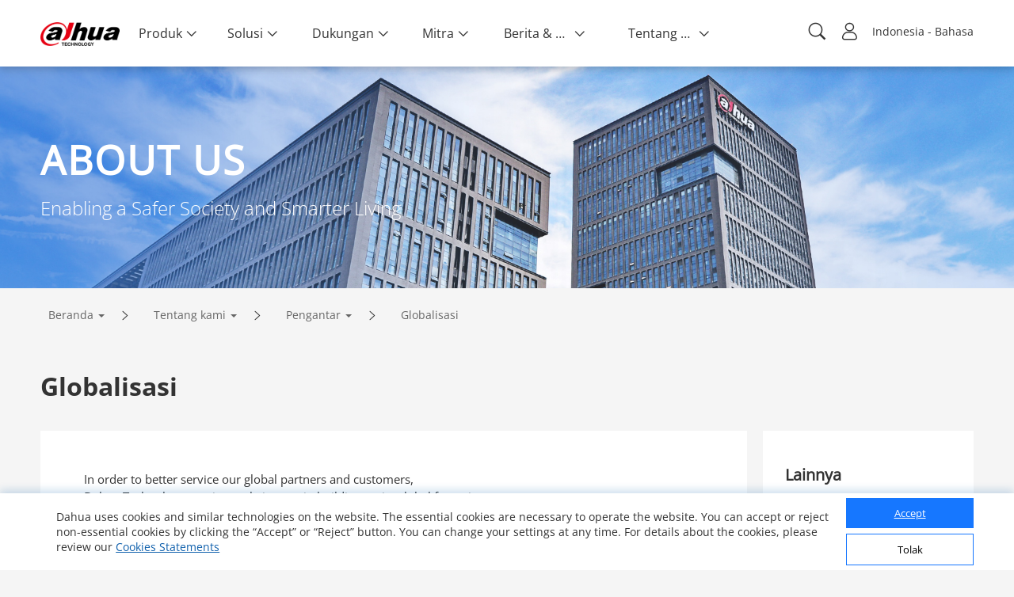

--- FILE ---
content_type: text/html; charset=utf-8
request_url: https://www.dahuasecurity.com/id/aboutUs/introduction/1162
body_size: 98674
content:
<!DOCTYPE html>

<head>
  <script></script>
  <meta name="facebook-domain-verification" content="h6xq435hb4tfqbeevwf90aw49xq1u9" />
  <meta name="facebook-domain-verification" content="1ir7stcof4424wxca1xjo8m1ig4lrk" />
  <meta data-n-head="true" charset="utf-8"/><meta data-n-head="true" name="viewport" content="width=device-width, initial-scale=1.0, user-scalable=no, minimum-scale=1.0, maximum-scale=1.0"/><meta data-n-head="true" name="naver-site-verification" content="b0c803ac9a6a97456dcc6866bef73b6846485078"/><meta data-n-head="true" http-equiv="IE=edge,Chrome=1" content="width=device-width, initial-scale=1.0, user-scalable=no, minimum-scale=1.0, maximum-scale=1.0"/><meta data-n-head="true" name="apple-mobile-web-app-capable" content="yes"/><meta data-n-head="true" property="description" name="description" content="Dahua Technology"/><meta data-n-head="true" property="keywords" name="keywords" content="Dahua Technology"/><meta data-n-head="true" name="keywords" content="dahua"/><meta data-n-head="true" property="og:site_name" content="Dahua Technology"/><meta data-n-head="true" property="og:type" content="website"/><meta data-n-head="true" property="og:image" itemprop="image primaryImageOfPage" name="image" content="https://material.dahuasecurity.com/uploads/image/20230922/open_graph_logo.jpg"/><meta data-n-head="true" property="og:image:secure_url" itemprop="image primaryImageOfPage" name="image" content="https://material.dahuasecurity.com/uploads/image/20230922/open_graph_logo.jpg"/><meta data-n-head="true" property="locale" name="locale" content="id"/><meta data-n-head="true" property="template" name="template" content=""/><meta data-n-head="true" property="content-language" http-equiv="content-language" content="Indonesia"/><meta data-n-head="true" property="description" name="description" content="Globalization"/><meta data-n-head="true" property="keywords" name="keywords" content="Globalization"/><meta data-n-head="true" property="og:title" name="og:title" content="Globalization - Dahua Indonesia"/><meta data-n-head="true" property="og:description" name="og:description" content="Globalization"/><meta data-n-head="true" property="og:url" name="og:url" content="https://www.dahuasecurity.com/id/aboutUs/introduction/1162"/><title data-n-head="true">Globalization - Dahua Indonesia</title><link data-n-head="true" rel="icon" type="image/x-icon" href="/favicon.ico"/><link data-n-head="true" rel="alternate" hreflang="x-default" href="https://www.dahuasecurity.com/"/><link data-n-head="true" rel="alternate" hreflang="au" href="https://www.dahuasecurity.com/au"/><link data-n-head="true" rel="alternate" hreflang="br" href="https://www.dahuasecurity.com/br"/><link data-n-head="true" rel="alternate" hreflang="nl" href="https://www.dahuasecurity.com/nl"/><link data-n-head="true" rel="alternate" hreflang="ceen" href="https://www.dahuasecurity.com/ceen"/><link data-n-head="true" rel="alternate" hreflang="ea" href="https://www.dahuasecurity.com/ea"/><link data-n-head="true" rel="alternate" hreflang="de" href="https://www.dahuasecurity.com/de"/><link data-n-head="true" rel="alternate" hreflang="fr" href="https://www.dahuasecurity.com/fr"/><link data-n-head="true" rel="alternate" hreflang="it" href="https://www.dahuasecurity.com/it"/><link data-n-head="true" rel="alternate" hreflang="in" href="https://www.dahuasecurity.com/in"/><link data-n-head="true" rel="alternate" hreflang="Japan" href="https://www.dahuasecurity.com/Japan"/><link data-n-head="true" rel="alternate" hreflang="la" href="https://www.dahuasecurity.com/la"/><link data-n-head="true" rel="alternate" hreflang="mena" href="https://www.dahuasecurity.com/mena"/><link data-n-head="true" rel="alternate" hreflang="my" href="https://www.dahuasecurity.com/my"/><link data-n-head="true" rel="alternate" hreflang="ne" href="https://www.dahuasecurity.com/ne"/><link data-n-head="true" rel="alternate" hreflang="us" href="https://www.dahuasecurity.com/"/><link data-n-head="true" rel="alternate" hreflang="pt" href="https://www.dahuasecurity.com/pt"/><link data-n-head="true" rel="alternate" hreflang="ro" href="https://www.dahuasecurity.com/ro"/><link data-n-head="true" rel="alternate" hreflang="kr" href="https://www.dahuasecurity.com/kr"/><link data-n-head="true" rel="alternate" hreflang="es" href="https://www.dahuasecurity.com/es"/><link data-n-head="true" rel="alternate" hreflang="sa" href="https://www.dahuasecurity.com/sa"/><link data-n-head="true" rel="alternate" hreflang="id" href="https://www.dahuasecurity.com/id"/><link data-n-head="true" rel="alternate" hreflang="th" href="https://www.dahuasecurity.com/th"/><link data-n-head="true" rel="alternate" hreflang="tr" href="https://www.dahuasecurity.com/tr"/><link data-n-head="true" rel="alternate" hreflang="uk" href="https://www.dahuasecurity.com/uk"/><link data-n-head="true" rel="alternate" hreflang="vi" href="https://www.dahuasecurity.com/vi"/><link data-n-head="true" rel="alternate" hreflang="be" href="https://www.dahuasecurity.com/be"/><link data-n-head="true" rel="alternate" hreflang="cz" href="https://www.dahuasecurity.com/cz"/><link data-n-head="true" rel="alternate" hreflang="bd" href="https://www.dahuasecurity.com/bd"/><link data-n-head="true" rel="alternate" hreflang="ph" href="https://www.dahuasecurity.com/ph"/><link data-n-head="true" rel="canonical" href="https://www.dahuasecurity.com/id"/><link rel="preload" href="/_nuxt/manifest.50349e3bd847ed138198.js" as="script"><link rel="preload" href="/_nuxt/common.460bd2f9264e38a0c00b.js" as="script"><link rel="preload" href="/_nuxt/app.33423eff4ad08526daf0.js" as="script"><link rel="preload" href="/_nuxt/layouts\default.1059f3d084929afb5e6a.js" as="script"><link rel="prefetch" href="/_nuxt/pages\products\All-Products\_.539c2b1eb3e37e57af78.js"><link rel="prefetch" href="/_nuxt/pages\_lang\products\All-Products\_.6507bee7e6a4faedbadb.js"><link rel="prefetch" href="/_nuxt/pages\products\productDetail\_detail.32ea6f3359447e01f4f1.js"><link rel="prefetch" href="/_nuxt/pages\_lang\products\productDetail\_detail.673a9093f6faf83471ef.js"><link rel="prefetch" href="/_nuxt/pages\partnerDay\_\index.c60ab6e2ed3f9df7e6c6.js"><link rel="prefetch" href="/_nuxt/pages\_lang\partnerDay\_\index.1e6b7e6e68ae0a599ae1.js"><link rel="prefetch" href="/_nuxt/pages\index.76f3eea3be7d8ab7ee0e.js"><link rel="prefetch" href="/_nuxt/pages\products\allProducts\_productsCategory\_category\index.627f496315a0cc5aff63.js"><link rel="prefetch" href="/_nuxt/pages\_lang\index.07d43715351590ad484f.js"><link rel="prefetch" href="/_nuxt/pages\_lang\products\allProducts\_productsCategory\_category\index.9e56b3c0dc715c12a5fd.js"><link rel="prefetch" href="/_nuxt/pages\solutions\Solutions-by-Industry\_.001957064bbd3d5ed61e.js"><link rel="prefetch" href="/_nuxt/pages\_lang\solutions\Solutions-by-Industry\_.4445a3eeed3771515f8f.js"><link rel="prefetch" href="/_nuxt/pages\support\downloadCenter\download-search\index.e6b5eff35cd24726a8ee.js"><link rel="prefetch" href="/_nuxt/pages\ProChallenge2025\index.3b1620be936503655520.js"><link rel="prefetch" href="/_nuxt/pages\_lang\support\downloadCenter\download-search\index.c72bcdc63ed3f49e025a.js"><link rel="prefetch" href="/_nuxt/pages\products\newProducts\index.6b978b807e05d41bb1fe.js"><link rel="prefetch" href="/_nuxt/pages\_lang\ProChallenge2025\index.d01586471c8bb87f7b49.js"><link rel="prefetch" href="/_nuxt/pages\_lang\products\newProducts\index.72973809102231121bc9.js"><link rel="prefetch" href="/_nuxt/pages\event\_id\home.8374f3bd9c78bfef0f04.js"><link rel="prefetch" href="/_nuxt/pages\_lang\event\_id\home.a9d5a2fea45466e2a6ce.js"><link rel="prefetch" href="/_nuxt/pages\support\downloadCenter\softWares\index.96b979f3c9691c11b196.js"><link rel="prefetch" href="/_nuxt/pages\_lang\partners\DistributionPartnerNewAll.9239fb7c6ce34be96b53.js"><link rel="prefetch" href="/_nuxt/pages\search\download-center.73a31f1ec226eb06ae04.js"><link rel="prefetch" href="/_nuxt/pages\_lang\support\downloadCenter\softWares\index.05c6a029c38fd9e54d63.js"><link rel="prefetch" href="/_nuxt/layouts\default-copy.9a392efe274699132b0c.js"><link rel="prefetch" href="/_nuxt/pages\event\_id\register.07c659a5d33ed595c070.js"><link rel="prefetch" href="/_nuxt/pages\_lang\search\download-center.87673489294d5cebb2a1.js"><link rel="prefetch" href="/_nuxt/pages\_lang\event\_id\register.2699ed376d2456c643ce.js"><link rel="prefetch" href="/_nuxt/pages\support\downloadCenter\firmware\index.2a62e75fb189a2650ef8.js"><link rel="prefetch" href="/_nuxt/pages\products\allProducts\_productsCategory\index.784e1b77f1ac5e81d198.js"><link rel="prefetch" href="/_nuxt/pages\products\index.80832d0a4a35c0585ce0.js"><link rel="prefetch" href="/_nuxt/pages\_lang\partners\distributionPartnerNew.459d1133ca4085795bf1.js"><link rel="prefetch" href="/_nuxt/pages\_lang\partners\agencyShop.0d211c9e7ab9268c582e.js"><link rel="prefetch" href="/_nuxt/pages\_lang\support\downloadCenter\firmware\index.8a226d72eb3324ded4f6.js"><link rel="prefetch" href="/_nuxt/pages\_lang\products\allProducts\_productsCategory\index.1a35959239c513cb1b95.js"><link rel="prefetch" href="/_nuxt/pages\_lang\products\index.7adb0ccca1791c77d1cb.js"><link rel="prefetch" href="/_nuxt/pages\support\training\TrainingCertificationProgramIntroduction\index.7c19603fea72c458e0e8.js"><link rel="prefetch" href="/_nuxt/pages\solutions\solutionsByApplicationNew\_detail\index.7de95f36d28c5b943a15.js"><link rel="prefetch" href="/_nuxt/pages\solutions\solutionsByApplication\_detail\index.9c244c3d48a05c0bd0c5.js"><link rel="prefetch" href="/_nuxt/pages\solutions\solutions-by-Application\_detail\index.e9e27b4a15d378bb49f2.js"><link rel="prefetch" href="/_nuxt/pages\search\products.f2422d463769eca78557.js"><link rel="prefetch" href="/_nuxt/pages\_lang\support\training\TrainingCertificationProgramIntroduction\index.4c70523029b9441fff86.js"><link rel="prefetch" href="/_nuxt/pages\_lang\solutions\solutionsByApplicationNew\_detail\index.9d18cf949b855d12a068.js"><link rel="prefetch" href="/_nuxt/pages\_lang\solutions\solutions-by-Application\_detail\index.8a4b1684eff7d2933ee3.js"><link rel="prefetch" href="/_nuxt/pages\_lang\search\products.cc689e5e288fb174dc98.js"><link rel="prefetch" href="/_nuxt/pages\support\downloadCenter\documents\index.92d61e557b8744ab8cea.js"><link rel="prefetch" href="/_nuxt/pages\support\training\classroomTraining\index.aefd188cb17ea3ad6f4f.js"><link rel="prefetch" href="/_nuxt/pages\products\productSelector\index.0e763312ac18c244d56c.js"><link rel="prefetch" href="/_nuxt/pages\products\AccessorySelector\index.8582bc1ac0593c027a79.js"><link rel="prefetch" href="/_nuxt/pages\_lang\support\downloadCenter\documents\index.97331b4e32020a6a6d87.js"><link rel="prefetch" href="/_nuxt/pages\solutions\solutionsByApplication\index.fb7d2555f27485929bf5.js"><link rel="prefetch" href="/_nuxt/pages\solutions\solutions-by-Application\index.b1b4c542cc02a16a9c9f.js"><link rel="prefetch" href="/_nuxt/pages\_lang\support\training\classroomTraining\index.aae6bbced8741f8c5716.js"><link rel="prefetch" href="/_nuxt/pages\informationDesk\index.90074620539560555cf9.js"><link rel="prefetch" href="/_nuxt/pages\_lang\products\productSelector\index.9eeda4863c5374d544b2.js"><link rel="prefetch" href="/_nuxt/pages\_lang\products\AccessorySelector\index.e8e1eaa908540da9cfa0.js"><link rel="prefetch" href="/_nuxt/pages\products\keyTechnologies\index.c426bf0bb4d8a3f44f9d.js"><link rel="prefetch" href="/_nuxt/pages\support\downloadCenter\tools\index.e0bf1fa1b44e72760f86.js"><link rel="prefetch" href="/_nuxt/pages\products\allProducts\index.096cfaff82d7353a80a2.js"><link rel="prefetch" href="/_nuxt/pages\products\All-Products\index.1c0cbc0354d74377c11c.js"><link rel="prefetch" href="/_nuxt/pages\_lang\products\All-Products\index.9b6245207c67c359cb58.js"><link rel="prefetch" href="/_nuxt/pages\solutions\index.711e9c032448f5f4c133.js"><link rel="prefetch" href="/_nuxt/pages\_lang\solutions\solutions-by-Application\index.5c6067991959aa56d1ac.js"><link rel="prefetch" href="/_nuxt/pages\_lang\support\training\webinars\index.1bee36fd6ccff76f457a.js"><link rel="prefetch" href="/_nuxt/pages\wheretobuy\DppPartners.e4470e23365c426a4443.js"><link rel="prefetch" href="/_nuxt/pages\_lang\partners\distributionPartner.0b3a5851b551f1beb2d7.js"><link rel="prefetch" href="/_nuxt/pages\partners\TechnologyPartner.e2c2924c4772e1c806a0.js"><link rel="prefetch" href="/_nuxt/pages\newsEvents\pressRelease\index.c6ae027d192295f8b0b7.js"><link rel="prefetch" href="/_nuxt/pages\_lang\informationDesk\index.4a5c3aabfb89142569da.js"><link rel="prefetch" href="/_nuxt/pages\_lang\Japan\informationDesk\index.9cd995a2426b6b7dc0f0.js"><link rel="prefetch" href="/_nuxt/pages\support\training\webinars\index.be25cee27915c1818e13.js"><link rel="prefetch" href="/_nuxt/pages\_lang\products\keyTechnologies\index.d216c552e58b3ffb2e38.js"><link rel="prefetch" href="/_nuxt/pages\_lang\support\downloadCenter\tools\index.02ba8f50c5cbfe33a675.js"><link rel="prefetch" href="/_nuxt/pages\_lang\products\allProducts\index.63f6cd65bf3228fddba1.js"><link rel="prefetch" href="/_nuxt/pages\_lang\aboutUs\ESG\index_old.f75c848261939ffe3791.js"><link rel="prefetch" href="/_nuxt/pages\_lang\solutions\index.facdbec7824e928e89af.js"><link rel="prefetch" href="/_nuxt/pages\Japan-delete\index.7b3da754205fb92c1d8c.js"><link rel="prefetch" href="/_nuxt/pages\Japan-delete\details\index.8201924f669bdd777949.js"><link rel="prefetch" href="/_nuxt/pages\_lang\partners\map\_map_region\_map_details\index.78b47ded0a930daef2b0.js"><link rel="prefetch" href="/_nuxt/pages\solutions\solutions-detail\_type\_detail.6faaf8df2da6896b17d6.js"><link rel="prefetch" href="/_nuxt/pages\_lang\wheretobuy\DppPartners.918998004aea72061711.js"><link rel="prefetch" href="/_nuxt/pages\_lang\partners\TechnologyPartner.8f09c50a9823f8efc688.js"><link rel="prefetch" href="/_nuxt/pages\_lang\partners\E-Commerce-Partner--Reseller.f1204890949a16d772af.js"><link rel="prefetch" href="/_nuxt/pages\_lang\partners\Alarm-Receiving-Center.a6e32a40ef6307caf412.js"><link rel="prefetch" href="/_nuxt/pages\_lang\newsEvents\pressRelease\index.c7d9a5ef804591ffec91.js"><link rel="prefetch" href="/_nuxt/pages\campaign\_id\home.f2513495ebb10356ab6e.js"><link rel="prefetch" href="/_nuxt/pages\support\training\operationMaterials\videos\index.6c83aff2485aa742b309.js"><link rel="prefetch" href="/_nuxt/pages\solutions\SMBSolutions\newSmbSolutions\_middleCategory\_detail\index.68bedd3c7de1a93761ab.js"><link rel="prefetch" href="/_nuxt/pages\solutions\SMBSolutions\_detail\index.ad9a192c64f9170e2971.js"><link rel="prefetch" href="/_nuxt/pages\support\Cybersecurity\resource\index.99564f32b2e8c6d9a3a7.js"><link rel="prefetch" href="/_nuxt/pages\products\keyTechnologies\_detail\index.35bd40bde699c180dd86.js"><link rel="prefetch" href="/_nuxt/pages\_lang\partners\brandStore\_map_region\_map_details\index.9ec28767b8dc5c4bf98d.js"><link rel="prefetch" href="/_nuxt/pages\_lang\support\training\webinars\indexnew.73b040f7df9004d6ef93.js"><link rel="prefetch" href="/_nuxt/pages\_lang\Japan\index.0a6eaf7d5c53cce364f5.js"><link rel="prefetch" href="/_nuxt/pages\_lang\Japan\details\index.28b955818d3b467ec8e1.js"><link rel="prefetch" href="/_nuxt/pages\project\management\index.20c63ba5c3d2754c9a56.js"><link rel="prefetch" href="/_nuxt/pages\products\productSelector\compare\index.42a3c292be99f348f313.js"><link rel="prefetch" href="/_nuxt/pages\_lang\solutions\solutions-detail\_type\_detail.dc570544cf620990b36c.js"><link rel="prefetch" href="/_nuxt/pages\_lang\campaign\_id\home.749f713757f7742460fb.js"><link rel="prefetch" href="/_nuxt/pages\project\contractor\detail\index.3c5c86dc7eeba5a955cf.js"><link rel="prefetch" href="/_nuxt/pages\project\brContractor\detail\index.8f2ab320668e20359cde.js"><link rel="prefetch" href="/_nuxt/pages\_lang\support\training\operationMaterials\videos\index.312f50176e59e16b4585.js"><link rel="prefetch" href="/_nuxt/pages\solutions\solutionsByApplicationNew\index.c5bcc62313e818438714.js"><link rel="prefetch" href="/_nuxt/pages\aboutUs\csr-campaign\index.e30bef433944677e070c.js"><link rel="prefetch" href="/_nuxt/pages\_lang\solutions\SMBSolutions\newSmbSolutions\_middleCategory\_detail\index.ad4b4e4275121ed8a48f.js"><link rel="prefetch" href="/_nuxt/pages\_lang\solutions\SMBSolutions\_detail\index.a119da87df76b22468ac.js"><link rel="prefetch" href="/_nuxt/pages\_lang\support\Cybersecurity\resource\index.c863e4a9f4641c3b2820.js"><link rel="prefetch" href="/_nuxt/pages\support\Cybersecurity\AnnoucementNotice\index.435bd0a40e7050457ea9.js"><link rel="prefetch" href="/_nuxt/pages\_lang\products\keyTechnologies\_detail\index.8cfc6eb2912278791d84.js"><link rel="prefetch" href="/_nuxt/pages\support\training\classroomExam\index.e718deabec29276ff89d.js"><link rel="prefetch" href="/_nuxt/pages\_lang\solutions\solutionsByApplication\_detail\index.5f5fe2acef61ec85d274.js"><link rel="prefetch" href="/_nuxt/pages\_lang\partners\brandStore\_map_region\_map_details\_map_detail\index.5a1a6e4ee6631e0c839f.js"><link rel="prefetch" href="/_nuxt/pages\support\search.9a74732a91b31faa81ce.js"><link rel="prefetch" href="/_nuxt/pages\user\signUp.0acd6aff1b17d1e0401c.js"><link rel="prefetch" href="/_nuxt/pages\_lang\project\management\index.e9f7d6b417cf27eb771f.js"><link rel="prefetch" href="/_nuxt/pages\_lang\products\productSelector\compare\index.2f7e51d8deae4451936a.js"><link rel="prefetch" href="/_nuxt/pages\products\keyTechnologies\_detail\_subDetail\index.7f3db33ab8b6f2704c83.js"><link rel="prefetch" href="/_nuxt/pages\support\training\learningTracks\index.cf37098f56e19ee45b2a.js"><link rel="prefetch" href="/_nuxt/pages\newsEvents\pressMention\index.e0f931d0b7e52df333e3.js"><link rel="prefetch" href="/_nuxt/pages\newsEvents\successStories\_successStoriesCategory\index.a565002f1d721c66a720.js"><link rel="prefetch" href="/_nuxt/pages\_lang\project\contractor\detail\index.22f46b48b8d3498eb406.js"><link rel="prefetch" href="/_nuxt/pages\_lang\project\brContractor\detail\index.c95d03f0280ee62d6e2c.js"><link rel="prefetch" href="/_nuxt/pages\support\video\index.e155a5a4db2f279f5f73.js"><link rel="prefetch" href="/_nuxt/pages\_lang\solutions\solutionsByApplication\index.2a26058a9c5fb1151202.js"><link rel="prefetch" href="/_nuxt/pages\_lang\solutions\solutionsByApplicationNew\index.0ebeb089179b81aea38f.js"><link rel="prefetch" href="/_nuxt/pages\_lang\aboutUs\csr-campaign\index.f033967c3c85a3198c61.js"><link rel="prefetch" href="/_nuxt/pages\aboutUs\ESG\index_old.fd9358248d8bff9f726c.js"><link rel="prefetch" href="/_nuxt/pages\aboutUs\ESG\index.bddd492aedb44f91c2b4.js"><link rel="prefetch" href="/_nuxt/pages\_lang\support\training\TrainingCertificationProgramIntroduction\preScale.f8570d843d5962da84a6.js"><link rel="prefetch" href="/_nuxt/pages\_lang\support\Cybersecurity\AnnoucementNotice\index.6ed585d3ca2d776c48e2.js"><link rel="prefetch" href="/_nuxt/pages\_lang\partners\map\index.4ce68fb40186a80c4298.js"><link rel="prefetch" href="/_nuxt/pages\_lang\partners\map\_map_region\index.a600c9cb1e701f5347b6.js"><link rel="prefetch" href="/_nuxt/pages\newsEvents\index.3ccc40b90e4eb36b9a10.js"><link rel="prefetch" href="/_nuxt/pages\partners\duBaiSIRA\index.25fa40c4fa6e3459912f.js"><link rel="prefetch" href="/_nuxt/pages\_lang\support\training\classroomExam\index.35120f43461b20102a28.js"><link rel="prefetch" href="/_nuxt/pages\user\scanCode.7337b004119d5ae06578.js"><link rel="prefetch" href="/_nuxt/pages\search\notice.201d46f190561c292ac7.js"><link rel="prefetch" href="/_nuxt/pages\search\cybersecurity.a953c20ec5b779171f0a.js"><link rel="prefetch" href="/_nuxt/pages\solutions\technology\_id.70d1914cc3dd26b5d81e.js"><link rel="prefetch" href="/_nuxt/pages\solutions\entrance\_id.9f9bca10e2726f84b406.js"><link rel="prefetch" href="/_nuxt/pages\solutions\SMBSolutions\newSmbSolutions\_middleCategory\_detail\_subId\index.673658a0af571df385ea.js"><link rel="prefetch" href="/_nuxt/pages\solutions\SMBSolutions\SMBSolutions-detail\_id.8a31da45230aaafa740f.js"><link rel="prefetch" href="/_nuxt/pages\support\downloadCenter\papers\index.a694dd2edb22ec904441.js"><link rel="prefetch" href="/_nuxt/pages\_lang\support\search.c956d6ef3745fa1fff60.js"><link rel="prefetch" href="/_nuxt/pages\5E\index.4c26dad671709976b693.js"><link rel="prefetch" href="/_nuxt/pages\5E\_detail.59de4889a4ad89bea9ba.js"><link rel="prefetch" href="/_nuxt/pages\_lang\user\signUp.8574d25e9da4fa39d2e0.js"><link rel="prefetch" href="/_nuxt/pages\_lang\products\keyTechnologies\_detail\_subDetail\index.a9fa16d3043f38c673c8.js"><link rel="prefetch" href="/_nuxt/pages\_lang\partners\brandStore\index.83824ca9dbdcdbae2014.js"><link rel="prefetch" href="/_nuxt/pages\_lang\partners\brandStore\_map_region\index.8c58deb4e3387840412f.js"><link rel="prefetch" href="/_nuxt/pages\_lang\support\training\learningTracks\index.25c945edf3204669f3e5.js"><link rel="prefetch" href="/_nuxt/pages\_lang\newsEvents\pressMention\index.afa092dac36454416f16.js"><link rel="prefetch" href="/_nuxt/pages\_lang\newsEvents\successStories\_successStoriesCategory\index.518d3fedf5e6d613c776.js"><link rel="prefetch" href="/_nuxt/pages\_lang\support\video\index.c7f3691d279554e87146.js"><link rel="prefetch" href="/_nuxt/pages\_lang\aboutUs\ESG\index.4965796f5d7ed9b2c977.js"><link rel="prefetch" href="/_nuxt/pages\_lang\event\_id\recordSingUp.974327cfa1290f027d09.js"><link rel="prefetch" href="/_nuxt/pages\_lang\partners\map\_map_region\_map_details\_map_detail\index.a92588414e9015ef014f.js"><link rel="prefetch" href="/_nuxt/pages\_lang\newsEvents\index.56670c96cbe70dc583b3.js"><link rel="prefetch" href="/_nuxt/pages\_lang\partners\duBaiSIRA\index.abb00d2c5dc1af9a253c.js"><link rel="prefetch" href="/_nuxt/pages\_lang\user\scanCode.0a6b5b96e47ca0accc21.js"><link rel="prefetch" href="/_nuxt/pages\_lang\search\notice.1c0efcd98ab2df35242b.js"><link rel="prefetch" href="/_nuxt/pages\_lang\search\cybersecurity.8313b8443788793bdc3f.js"><link rel="prefetch" href="/_nuxt/pages\_lang\solutions\technology\_id.8ff621e69bd680931f14.js"><link rel="prefetch" href="/_nuxt/pages\_lang\solutions\entrance\_id.d951d13bb5327cde86b0.js"><link rel="prefetch" href="/_nuxt/pages\_lang\solutions\SMBSolutions\newSmbSolutions\_middleCategory\_detail\_subId\index.d7ad6e69e28d5d9fa20f.js"><link rel="prefetch" href="/_nuxt/pages\_lang\solutions\SMBSolutions\SMBSolutions-detail\_id.c44ef89c3215551d06bd.js"><link rel="prefetch" href="/_nuxt/pages\_lang\support\downloadCenter\papers\index.00bb87a2667dcd30b3dd.js"><link rel="prefetch" href="/_nuxt/pages\support\FAQ.818cfdc8264ba0b5f352.js"><link rel="prefetch" href="/_nuxt/pages\support\Cybersecurity.11eba5684095bb932711.js"><link rel="prefetch" href="/_nuxt/pages\_lang\5E\index.c9d567a4efe68aa646f7.js"><link rel="prefetch" href="/_nuxt/pages\_lang\5E\_detail.d84ede712ac624cc6a08.js"><link rel="prefetch" href="/_nuxt/pages\solutions\solutionsByIndustry\_energy\index.722ba07d4b751fc511f2.js"><link rel="prefetch" href="/_nuxt/pages\user\projectInformationFr.bfe3b442f0f10198c494.js"><link rel="prefetch" href="/_nuxt/pages\user\projectInformation.46e7ac5155866b8b9bee.js"><link rel="prefetch" href="/_nuxt/pages\singlePage\register.cbfe89a45c4da5301bbc.js"><link rel="prefetch" href="/_nuxt/pages\ThermalNew.d33a67a0a29a19c94f10.js"><link rel="prefetch" href="/_nuxt/pages\ThermalNew-Ceen.02f86b8c70227d123185.js"><link rel="prefetch" href="/_nuxt/pages\_lang\support\FAQ.68544ab45bc49e30aba3.js"><link rel="prefetch" href="/_nuxt/pages\aboutUs\trustedCenter\index.224f4ee7ea4a83fcd95a.js"><link rel="prefetch" href="/_nuxt/pages\_lang\support\Cybersecurity.b2ff78eb5ec179381d06.js"><link rel="prefetch" href="/_nuxt/pages\search\success-stories.baf4dd6da061911f993d.js"><link rel="prefetch" href="/_nuxt/pages\search\news.3e55d38c340e8408c943.js"><link rel="prefetch" href="/_nuxt/pages\_lang\solutions\solutionsByIndustry\_energy\index.712f5a0674c7eca6a77f.js"><link rel="prefetch" href="/_nuxt/pages\campaign\_id\register.9358ba706cae03b79dae.js"><link rel="prefetch" href="/_nuxt/pages\aboutUs\onlineInquiry\index.752ddc21c8802595f3ae.js"><link rel="prefetch" href="/_nuxt/pages\GDPR\QR-code\_detail.bc785b138def8fadf26a.js"><link rel="prefetch" href="/_nuxt/pages\aboutUs\introduction\_detail\index.ebade56c603e69a03a8c.js"><link rel="prefetch" href="/_nuxt/pages\support\case\edit\index.f4413520ed249967cd25.js"><link rel="prefetch" href="/_nuxt/pages\support\case\add\index.5ab3bc24f13d79c84036.js"><link rel="prefetch" href="/_nuxt/pages\support\notice\_detail\index.29ebb18a4b230499b83e.js"><link rel="prefetch" href="/_nuxt/pages\newsEvents\DahuaNotice\_detail\index.5c9f80e132be943cf0bf.js"><link rel="prefetch" href="/_nuxt/pages\E-wasteManagement\_detail\index.44d24065a2f5dbbc9653.js"><link rel="prefetch" href="/_nuxt/pages\_lang\user\projectInformationFr.99716677accd61021eb5.js"><link rel="prefetch" href="/_nuxt/pages\_lang\user\projectInformation.d05966589694f00cd082.js"><link rel="prefetch" href="/_nuxt/pages\_lang\singlePage\register.a432579a91371a55cee1.js"><link rel="prefetch" href="/_nuxt/pages\_lang\ThermalNew.870eef686bd331189cac.js"><link rel="prefetch" href="/_nuxt/pages\_lang\ThermalNew-Ceen.beb48e7e054541ac08b2.js"><link rel="prefetch" href="/_nuxt/pages\support\Cybersecurity\details\_detail.e6bf6c6a30c7e8dfb6a7.js"><link rel="prefetch" href="/_nuxt/pages\_lang\aboutUs\trustedCenter\index.235cbbc8421faaa7a2f5.js"><link rel="prefetch" href="/_nuxt/pages\support\training.864aadcc595a27487d4b.js"><link rel="prefetch" href="/_nuxt/pages\_lang\support\advices.0e3b852fc435de74c321.js"><link rel="prefetch" href="/_nuxt/pages\partnerDay\Partner-Day-2022\_id\index.946ff3a96f0a860576c7.js"><link rel="prefetch" href="/_nuxt/pages\partnerDay\Partner-Day-2021\_id\index.79794a801f28ae27e915.js"><link rel="prefetch" href="/_nuxt/pages\partnerDay\Partner-Day-2021-playback.ab649c1b4566f2ec2a06.js"><link rel="prefetch" href="/_nuxt/pages\solutions\solutionsByIndustry\index.c96f61fe9a06499e5287.js"><link rel="prefetch" href="/_nuxt/pages\solutions\SMBSolutions\index.1a7b57593d22a6f9b39a.js"><link rel="prefetch" href="/_nuxt/pages\solutions\Solutions-by-Industry\index.4d6e3a923074c49a19c5.js"><link rel="prefetch" href="/_nuxt/pages\support\training\TrainingCertificationProgramIntroduction\after.92ee2d0b74e7e2ec2c5a.js"><link rel="prefetch" href="/_nuxt/pages\_lang\search\success-stories.a626535a0ce40c9161c8.js"><link rel="prefetch" href="/_nuxt/pages\_lang\search\news.166b3434b4d3ca2a8aed.js"><link rel="prefetch" href="/_nuxt/pages\solutions\SMBSolutions\newSmbSolutions\_middleCategory\index.ac60eed0e58d43316e6c.js"><link rel="prefetch" href="/_nuxt/pages\_lang\campaign\_id\register.8d69f0972f4c1860a3c6.js"><link rel="prefetch" href="/_nuxt/pages\_lang\aboutUs\onlinesupport\index.9bb9a6f5e05c44a6c954.js"><link rel="prefetch" href="/_nuxt/pages\_lang\aboutUs\onlineInquiry\index.a979eb3a820942512588.js"><link rel="prefetch" href="/_nuxt/pages\_lang\GDPR\QR-code\_detail.a0e903a80acdc3220753.js"><link rel="prefetch" href="/_nuxt/pages\_lang\aboutUs\introduction\_detail\index.7f45bd38daf8e02d99ac.js"><link rel="prefetch" href="/_nuxt/pages\aboutUs\trustedCenter\securityResource\index.74feacf1ecd4e19889f6.js"><link rel="prefetch" href="/_nuxt/pages\support\notice.2f7f450ed60cc480c585.js"><link rel="prefetch" href="/_nuxt/pages\support\Service\ToolsSoftwares\index.1ab4afd5c23f023716e9.js"><link rel="prefetch" href="/_nuxt/pages\_lang\support\case\edit\index.df2ac7cef118f61fccd8.js"><link rel="prefetch" href="/_nuxt/pages\_lang\support\case\add\index.2c3a9c8f7c138c37ceaa.js"><link rel="prefetch" href="/_nuxt/pages\newsEvents\Blog\index.0546eaa7e72517be76b4.js"><link rel="prefetch" href="/_nuxt/pages\newsEvents\Blog\_Blog\index.b6213c58ebf51546a54b.js"><link rel="prefetch" href="/_nuxt/pages\_lang\support\notice\_detail\old.342afb214ea9a470ff02.js"><link rel="prefetch" href="/_nuxt/pages\_lang\support\notice\_detail\index.4d78eeb65897f0dfd937.js"><link rel="prefetch" href="/_nuxt/pages\_lang\newsEvents\DahuaNotice\_detail\old.83bbc19fc66725184bb2.js"><link rel="prefetch" href="/_nuxt/pages\_lang\newsEvents\DahuaNotice\_detail\index.ac78fcc339e6d17b45a2.js"><link rel="prefetch" href="/_nuxt/pages\_lang\E-wasteManagement\_detail\index.1dd90527e64d49e438c0.js"><link rel="prefetch" href="/_nuxt/pages\_lang\support\Cybersecurity\details\_detail.44e3436bd43de42814aa.js"><link rel="prefetch" href="/_nuxt/pages\_lang\support\trustedCenter.0ab75d6e3190f0a99885.js"><link rel="prefetch" href="/_nuxt/pages\_lang\support\training.bd06a48d05e972d307f8.js"><link rel="prefetch" href="/_nuxt/pages\support\downloadCenter\metarialsApplication\index.119f0b02321692c35015.js"><link rel="prefetch" href="/_nuxt/pages\search.5b8e93bff6a69fb8940f.js"><link rel="prefetch" href="/_nuxt/pages\project\contractor\index.93f77925fe3cc52e4547.js"><link rel="prefetch" href="/_nuxt/pages\project\brContractor\index.26747497a66642aa9608.js"><link rel="prefetch" href="/_nuxt/pages\intertrafficProducts.0eba4767554d62236fe8.js"><link rel="prefetch" href="/_nuxt/pages\_lang\partnerDay\Partner-Day-2022\_id\index.98939339cb5c18531abf.js"><link rel="prefetch" href="/_nuxt/pages\_lang\partnerDay\Partner-Day-2021\_id\index.6f1f2aad972f4f9b7e8d.js"><link rel="prefetch" href="/_nuxt/pages\_lang\partnerDay\Partner-Day-2021-playback.46bc1c291b5674b79cc4.js"><link rel="prefetch" href="/_nuxt/pages\_lang\solutions\solutionsByIndustry\index.2f51f576c64b7d03f458.js"><link rel="prefetch" href="/_nuxt/pages\_lang\solutions\SMBSolutions\index.3cb8c64337a87ba225c7.js"><link rel="prefetch" href="/_nuxt/pages\_lang\solutions\Solutions-by-Industry\index.244ca4e8ee4c63af5e58.js"><link rel="prefetch" href="/_nuxt/pages\_lang\support\training\TrainingCertificationProgramIntroduction\after.684395a28fa1f7824ae1.js"><link rel="prefetch" href="/_nuxt/pages\user\change.259be4343944e27543ba.js"><link rel="prefetch" href="/_nuxt/pages\_lang\solutions\SMBSolutions\newSmbSolutions\_middleCategory\index.4804fd387d8e89aaa8a0.js"><link rel="prefetch" href="/_nuxt/pages\newsletter\subscription.6b86d5f03c945de495a9.js"><link rel="prefetch" href="/_nuxt/pages\_lang\aboutUs\trustedCenter\securityResource\index.b83b471a456ccfc54a7d.js"><link rel="prefetch" href="/_nuxt/pages\aboutUs\trustedCenter\home\index.94f30d7dfad29edf2994.js"><link rel="prefetch" href="/_nuxt/pages\_lang\support\notice.d5deb4e177ce1e70b2b7.js"><link rel="prefetch" href="/_nuxt/pages\support\case.645df7f1858dda074e62.js"><link rel="prefetch" href="/_nuxt/pages\_lang\support\Service\ToolsSoftwares\index.1a27be8f8547ba96a994.js"><link rel="prefetch" href="/_nuxt/pages\newsEvents\blogPreview\index.ae919acb8765b2083558.js"><link rel="prefetch" href="/_nuxt/pages\_lang\newsEvents\Blog\index.e9c5c4f1ee0b9686e54a.js"><link rel="prefetch" href="/_nuxt/pages\_lang\newsEvents\Blog\_Blog\index.efa847230d4611844a8c.js"><link rel="prefetch" href="/_nuxt/pages\support\logoMake\upload\index.deca35eb001517b2ea7d.js"><link rel="prefetch" href="/_nuxt/pages\support\Product-Authentication-Query\index.c9c75197dab12731c59b.js"><link rel="prefetch" href="/_nuxt/pages\_lang\support\Product-Authentication-Query\_country\index.5e5d0b5dd9c94c1c0524.js"><link rel="prefetch" href="/_nuxt/pages\newsEvents\successStories\_successStoriesCategory\_detail\index.e1a296a17722e57b4675.js"><link rel="prefetch" href="/_nuxt/pages\newsEvents\pressRelease\_details.c30f68acb96805bc3bba.js"><link rel="prefetch" href="/_nuxt/pages\newsEvents\newsPreview\index.de3232b37854c89278a7.js"><link rel="prefetch" href="/_nuxt/pages\newsEvents\newsCasePreview\index.10f38374bb8ed77ae0d8.js"><link rel="prefetch" href="/_nuxt/pages\products\keyTechnologies\modalXH\modalM.c7a0eca8cb4bfeaa4ce0.js"><link rel="prefetch" href="/_nuxt/pages\singlePage\landing\Dahua-DeepHub\index.b699f3b782af5ee1b315.js"><link rel="prefetch" href="/_nuxt/pages\support\training\myCertificate\index.b389b329f972d60152ad.js"><link rel="prefetch" href="/_nuxt/pages\support\training\CertificateVerification\index.d94b3bace7a542a68f2c.js"><link rel="prefetch" href="/_nuxt/pages\support\training\operationMaterials\documents\index.7fa3aef6464828f23e02.js"><link rel="prefetch" href="/_nuxt/pages\support\training\operationMaterials\QuickStart\index.10423307885c7732d71f.js"><link rel="prefetch" href="/_nuxt/pages\support\training\operationMaterials\FAQs\index.6c88f9c3fdd7197e05ae.js"><link rel="prefetch" href="/_nuxt/pages\support\training\ProgrammeIntroduction\index.8169d0ffffe3a767fad9.js"><link rel="prefetch" href="/_nuxt/pages\support\downloadCenter\tools\MaintenanceTools\index.f06dcd7d6e1a8810f791.js"><link rel="prefetch" href="/_nuxt/pages\support\downloadCenter\tools\DesignTools\Revit\index.86a3844d6fd0a7d409bf.js"><link rel="prefetch" href="/_nuxt/pages\support\downloadCenter\tools\DesignTools\JVSGTool\index.df7880d973f810f5604d.js"><link rel="prefetch" href="/_nuxt/pages\support\downloadCenter\brochures\index.4f6610d92c507dae9c72.js"><link rel="prefetch" href="/_nuxt/pages\newsEvents\Events\index.ac1dbb17860f7c652a64.js"><link rel="prefetch" href="/_nuxt/pages\aboutUs\introduction\awardsCertifications.792286543270adcf9ae7.js"><link rel="prefetch" href="/_nuxt/pages\search\solutions.d1fe5787fed28c892396.js"><link rel="prefetch" href="/_nuxt/pages\search\partners.88b0b639978a4bf37ede.js"><link rel="prefetch" href="/_nuxt/pages\aboutUs\trustedCenter\securityNews\index.7963ae9971fa9f5e0e32.js"><link rel="prefetch" href="/_nuxt/pages\aboutUs\trustedCenter\details\_details.84bd7901f99c3e110111.js"><link rel="prefetch" href="/_nuxt/pages\support\downloadCenter\metarialsApplication\search\index.78f1e65453d79ac02324.js"><link rel="prefetch" href="/_nuxt/pages\_lang\support\downloadCenter\metarialsApplication\index.3df94a25eea071a08f1a.js"><link rel="prefetch" href="/_nuxt/pages\support\case\ladingList\index.2a2f7c3d524504dc9346.js"><link rel="prefetch" href="/_nuxt/pages\user\project-registation.9a442fe93cd8daad8639.js"><link rel="prefetch" href="/_nuxt/pages\project\management\detail\index.b5cdc6f2961842889c2c.js"><link rel="prefetch" href="/_nuxt/pages\Thermal.efb4410f9cc46446d7fb.js"><link rel="prefetch" href="/_nuxt/pages\_lang\search.36ef030662b26e3ec04f.js"><link rel="prefetch" href="/_nuxt/pages\_lang\project\contractor\index.1354d828e49b18d7d31a.js"><link rel="prefetch" href="/_nuxt/pages\_lang\project\brContractor\index.50e03b8aea1decc2f55e.js"><link rel="prefetch" href="/_nuxt/pages\_lang\intertrafficProducts.b1a94ee309759b90aa4a.js"><link rel="prefetch" href="/_nuxt/pages\_lang\user\change.9d604d39524c07773f62.js"><link rel="prefetch" href="/_nuxt/pages\_lang\newsletter\subscription.4883d09adf0b33d90a80.js"><link rel="prefetch" href="/_nuxt/pages\aboutUs\trustedCenter\openTransparent\index.ee0960aed39f6989a784.js"><link rel="prefetch" href="/_nuxt/pages\_lang\aboutUs\trustedCenter\home\index.89f16c85f1b5e1c9a5e0.js"><link rel="prefetch" href="/_nuxt/pages\_lang\support\warranty.98867fd8fb6e83dbe863.js"><link rel="prefetch" href="/_nuxt/pages\_lang\support\case.2ba86155d3d8166c2ef5.js"><link rel="prefetch" href="/_nuxt/pages\smart-building-global-event\index.fa8073864c70a6de57df.js"><link rel="prefetch" href="/_nuxt/pages\singlePage\landing\Register\Dahua-DeepHub-Smart-Interactive-Whiteboard-Global-Launch\index.b9453b982a2f74b6f3a6.js"><link rel="prefetch" href="/_nuxt/pages\singlePage\landing\Partner-day-2022-register\index.bf6983255fcfe88c3d21.js"><link rel="prefetch" href="/_nuxt/pages\_lang\newsEvents\blogPreview\index.4bffd07f7971a6aa2b0b.js"><link rel="prefetch" href="/_nuxt/pages\support\logoMake.046d377aff081adcb733.js"><link rel="prefetch" href="/_nuxt/pages\_lang\support\logoMake\upload\index.adfa1d6d55a95e4d0bea.js"><link rel="prefetch" href="/_nuxt/pages\solutions.f6708c8fa5424b609dce.js"><link rel="prefetch" href="/_nuxt/pages\_lang\support\Product-Authentication-Query\index.93afedf105b2891db7bb.js"><link rel="prefetch" href="/_nuxt/pages\products.bb42c3eba90161a9d001.js"><link rel="prefetch" href="/_nuxt/pages\partners\NVR\index.73cd0c341a0de5d453d7.js"><link rel="prefetch" href="/_nuxt/pages\partners\dahuaBest.3ffc6b7fb8896066eebc.js"><link rel="prefetch" href="/_nuxt/pages\_lang\newsEvents\successStories\_successStoriesCategory\_detail\index.0f4a5fd9f4081e7ca668.js"><link rel="prefetch" href="/_nuxt/pages\_lang\newsEvents\pressRelease\_details.d67bb3477a916f5c3ff3.js"><link rel="prefetch" href="/_nuxt/pages\_lang\newsEvents\newsPreview\index.7b4d9124d5ff4fef3150.js"><link rel="prefetch" href="/_nuxt/pages\_lang\newsEvents\newsCasePreview\index.a17bda5cbf154822aeb4.js"><link rel="prefetch" href="/_nuxt/pages\_lang\products\keyTechnologies\modalXH\modalM.461fc9faacc04af3d9fc.js"><link rel="prefetch" href="/_nuxt/pages\_lang\singlePage\landing\Dahua-DeepHub\index.600ff1c96d263325188b.js"><link rel="prefetch" href="/_nuxt/pages\_lang\support\training\myCertificate\index.55b365dde2994cfc20b8.js"><link rel="prefetch" href="/_nuxt/pages\_lang\support\training\CertificateVerification\index.6156e221b6b7b3077106.js"><link rel="prefetch" href="/_nuxt/pages\support\notice\index.2f33ec341f1f258e2b09.js"><link rel="prefetch" href="/_nuxt/pages\newsEvents\DahuaNotice\index.8902e752f97b38448355.js"><link rel="prefetch" href="/_nuxt/pages\_lang\support\training\operationMaterials\documents\index.c99a4df5e5df123eb9cc.js"><link rel="prefetch" href="/_nuxt/pages\_lang\support\training\operationMaterials\QuickStart\index.2d088a256a5f5e1b394b.js"><link rel="prefetch" href="/_nuxt/pages\_lang\support\training\operationMaterials\FAQs\index.236e8efa75ac01c80a00.js"><link rel="prefetch" href="/_nuxt/pages\support\training\TrainingCertificationProgramIntroduction\ts_dhsa.7d2e9efd68e0cd8c9d67.js"><link rel="prefetch" href="/_nuxt/pages\support\training\TrainingCertificationProgramIntroduction\mt_dhsa.2a3dde97f6bf9be4a326.js"><link rel="prefetch" href="/_nuxt/pages\support\training\TrainingCertificationProgramIntroduction\ht_dhsa.2e0b24f60d1453eba113.js"><link rel="prefetch" href="/_nuxt/pages\_lang\support\training\ProgrammeIntroduction\index.c48aefdbce052f9e9eff.js"><link rel="prefetch" href="/_nuxt/pages\_lang\support\downloadCenter\tools\MaintenanceTools\index.fc06477d9cf5beac92a4.js"><link rel="prefetch" href="/_nuxt/pages\_lang\support\downloadCenter\tools\DesignTools\Revit\index.1439e133d4782e99b790.js"><link rel="prefetch" href="/_nuxt/pages\_lang\support\downloadCenter\tools\DesignTools\JVSGTool\index.681ec3a8b3b611c79f6e.js"><link rel="prefetch" href="/_nuxt/pages\_lang\support\downloadCenter\brochures\index.a74d8fb8b55e9b598642.js"><link rel="prefetch" href="/_nuxt/pages\_lang\newsEvents\Roadshow\index.08e8ab420525ba933244.js"><link rel="prefetch" href="/_nuxt/pages\_lang\newsEvents\Events\index.5199d04144b9b86ac1c7.js"><link rel="prefetch" href="/_nuxt/pages\_lang\aboutUs\introduction\awardsCertifications.92d301408df7cadf4ef0.js"><link rel="prefetch" href="/_nuxt/pages\_lang\search\solutions.47dd3f86e8b4fc88edc9.js"><link rel="prefetch" href="/_nuxt/pages\_lang\search\partners.c77a834a9dd49ce1d35e.js"><link rel="prefetch" href="/_nuxt/pages\support\index.94f296679422f2737bd6.js"><link rel="prefetch" href="/_nuxt/pages\support\downloadCenter.8929ccf111e36a611bd7.js"><link rel="prefetch" href="/_nuxt/pages\support\Contact\index.8c9f3665bd6c8337312e.js"><link rel="prefetch" href="/_nuxt/pages\passion.7f76405d8da95c9de5c4.js"><link rel="prefetch" href="/_nuxt/pages\partners.c7ed4dc4a8410b443e23.js"><link rel="prefetch" href="/_nuxt/pages\newsEvents.1b97387757a93f81c986.js"><link rel="prefetch" href="/_nuxt/pages\aboutUs\trustedCenter\trustworthy\index.7bf40dd59b779e0f9275.js"><link rel="prefetch" href="/_nuxt/pages\_lang\aboutUs\trustedCenter\securityNews\index.e24431d51330061e9ede.js"><link rel="prefetch" href="/_nuxt/pages\aboutUs\trustedCenter\privacyProtection\index.18f833c71f1c1b39e74e.js"><link rel="prefetch" href="/_nuxt/pages\_lang\aboutUs\trustedCenter\details\_details.30218e4d88902ce72a39.js"><link rel="prefetch" href="/_nuxt/pages\_lang\support\downloadCenter\metarialsApplication\search\index.3f15f82538de9d7a0396.js"><link rel="prefetch" href="/_nuxt/pages\_lang\support\case\ladingList\index.382196afaea3ca056550.js"><link rel="prefetch" href="/_nuxt/pages\support\case\ladingList\_detail.2ce0561617f538d2d1c6.js"><link rel="prefetch" href="/_nuxt/layouts\fullpage.ca1a4b03f1adc80d6215.js"><link rel="prefetch" href="/_nuxt/pages\support\training\courseList\index.2138eb17d25973d9b13a.js"><link rel="prefetch" href="/_nuxt/pages\user\project-register.c63d926478324812380e.js"><link rel="prefetch" href="/_nuxt/pages\_lang\user\project-registation.6b0b34471a9f259f36f8.js"><link rel="prefetch" href="/_nuxt/pages\user\opportunityRegistration.2128bbd03c9265b53b46.js"><link rel="prefetch" href="/_nuxt/pages\support\training\eLearning\index.379ae5931cdc5294622f.js"><link rel="prefetch" href="/_nuxt/pages\support\logoMake\index.9160a7f9c16ea266eb9b.js"><link rel="prefetch" href="/_nuxt/pages\singlePage\landing\Smart-Dual-Illuminators-Technology-Launch\index.65a7dd126c9cec4ac51d.js"><link rel="prefetch" href="/_nuxt/pages\_lang\project\management\detail\index.bf4de4c4a29f84a813b5.js"><link rel="prefetch" href="/_nuxt/pages\_lang\Thermal.99486014de25bda33196.js"><link rel="prefetch" href="/_nuxt/pages\_lang\aboutUs\trustedCenter\openTransparent\index.b802c29b05aa3af3be59.js"><link rel="prefetch" href="/_nuxt/pages\callcenter\form.f195742753210e70ba6c.js"><link rel="prefetch" href="/_nuxt/pages\user\updateProfile.0c3d840958be98cfe4c3.js"><link rel="prefetch" href="/_nuxt/pages\user\update.e5f52a3332359544ae75.js"><link rel="prefetch" href="/_nuxt/pages\user\login.33c2a430b60772e99c91.js"><link rel="prefetch" href="/_nuxt/pages\user\forgotPassword.194fdcc6710fb458f623.js"><link rel="prefetch" href="/_nuxt/pages\user\forgot.0e14070cc2bbc225967f.js"><link rel="prefetch" href="/_nuxt/pages\support\FAQ\detail\_details.1ebecbbf901627b17974.js"><link rel="prefetch" href="/_nuxt/pages\_lang\smart-building-global-event\index.42c884b87ea453d6e100.js"><link rel="prefetch" href="/_nuxt/pages\_lang\singlePage\landing\Register\Dahua-DeepHub-Smart-Interactive-Whiteboard-Global-Launch\index.fd170c9718547e7e78a3.js"><link rel="prefetch" href="/_nuxt/pages\_lang\singlePage\landing\Partner-day-2022-register\index.1e76945ead99f127b112.js"><link rel="prefetch" href="/_nuxt/pages\newsletter\unsubscription.353cca40d4fab110c73f.js"><link rel="prefetch" href="/_nuxt/pages\dss\askForDemo.2f865205fbb0155cc942.js"><link rel="prefetch" href="/_nuxt/pages\_lang\support\logoMake.4a0f7c292353110e78cd.js"><link rel="prefetch" href="/_nuxt/pages\_lang\solutions.8a99584591497ff30ca7.js"><link rel="prefetch" href="/_nuxt/pages\_lang\products.250c8fa2fdaf6d6a9903.js"><link rel="prefetch" href="/_nuxt/pages\_lang\partners\NVR\index.18b8db74aee60ffa50c7.js"><link rel="prefetch" href="/_nuxt/pages\_lang\partners\dahuaBest.f0d4f2d21f79030625ed.js"><link rel="prefetch" href="/_nuxt/pages\_lang\support\notice\index.4c8f17dfd2e35c37e97c.js"><link rel="prefetch" href="/_nuxt/pages\_lang\newsEvents\DahuaNotice\index.df82c4af015d47d20f16.js"><link rel="prefetch" href="/_nuxt/pages\_lang\support\training\TrainingCertificationProgramIntroduction\ts_dhsa.ef858c74255809e0da42.js"><link rel="prefetch" href="/_nuxt/pages\_lang\support\training\TrainingCertificationProgramIntroduction\mt_dhsa.e7b526d87006296a2c07.js"><link rel="prefetch" href="/_nuxt/pages\_lang\support\training\TrainingCertificationProgramIntroduction\ht_dhsa.b662c503acfed37ea983.js"><link rel="prefetch" href="/_nuxt/pages\_lang\wheretobuy.41c7f4ec4e4a85f2c864.js"><link rel="prefetch" href="/_nuxt/pages\_lang\support\index.eda9eca273e325a411f8.js"><link rel="prefetch" href="/_nuxt/pages\_lang\support\downloadCenter.df4d3705d0c91e367cfb.js"><link rel="prefetch" href="/_nuxt/pages\_lang\support\Hotline\index.c7dcefbaf47d94a083ee.js"><link rel="prefetch" href="/_nuxt/pages\_lang\support\Contact\index.0ce2089dd591d6cb14f9.js"><link rel="prefetch" href="/_nuxt/pages\_lang\passion.e9af13758156be80ff01.js"><link rel="prefetch" href="/_nuxt/pages\_lang\partners.ae0bb9bb17e9285d6ba1.js"><link rel="prefetch" href="/_nuxt/pages\_lang\newsEvents.ff07a0e60cad7117a1b2.js"><link rel="prefetch" href="/_nuxt/pages\_lang\aboutUs\trustedCenter\trustworthy\index.1e4b639adcfd07e61c10.js"><link rel="prefetch" href="/_nuxt/pages\_lang\aboutUs\trustedCenter\privacyProtection\index.812a922b8e400921b980.js"><link rel="prefetch" href="/_nuxt/pages\aboutUs.7647041170255f194a7e.js"><link rel="prefetch" href="/_nuxt/pages\_lang\support\case\ladingList\_detail.ae38faff9aa9e15f0944.js"><link rel="prefetch" href="/_nuxt/pages\_lang\support\training\courseList\index.a565f6bffe20c0acce8f.js"><link rel="prefetch" href="/_nuxt/pages\support\training\learningOld\index.72a3d272beaf923efb69.js"><link rel="prefetch" href="/_nuxt/pages\_lang\user\register.48e35d70edf2ed2e0299.js"><link rel="prefetch" href="/_nuxt/pages\_lang\user\project-register.debdf3e02aefdfc6f646.js"><link rel="prefetch" href="/_nuxt/pages\_lang\user\project-registation-VN.7447206e3be34dbe1776.js"><link rel="prefetch" href="/_nuxt/pages\_lang\user\opportunityRegistration.c107782b8a37de3a8d67.js"><link rel="prefetch" href="/_nuxt/pages\_lang\support\training\eLearning\index.0a18d70de1c3c28a33e6.js"><link rel="prefetch" href="/_nuxt/pages\support\training\completeCourse\index.528b8c8f6b064531435c.js"><link rel="prefetch" href="/_nuxt/pages\support\training\trainingHome.fc5945015c143a3d3e42.js"><link rel="prefetch" href="/_nuxt/pages\_lang\support\logoMake\index.abebadf44d881c823e9c.js"><link rel="prefetch" href="/_nuxt/pages\support\FAQ\index.c53777050bc393054725.js"><link rel="prefetch" href="/_nuxt/pages\support\DahuaIndiaServiceCenterAndThePolicy.d0556e0f7bbe85e6084f.js"><link rel="prefetch" href="/_nuxt/pages\support\DAHUAAFServiceCenter.e591f33ad3cbe259f95a.js"><link rel="prefetch" href="/_nuxt/pages\support\DahuaServiceCenterAndThePolicy.6c84782ab13a9b6972f9.js"><link rel="prefetch" href="/_nuxt/pages\support\DahuaCallCenter.3e9390b3f83e6e2d6af8.js"><link rel="prefetch" href="/_nuxt/pages\support\CentrosDeServicioAutorizados\index.421979a2b5fbeb5d1282.js"><link rel="prefetch" href="/_nuxt/pages\_lang\singlePage\landing\Smart-Dual-Illuminators-Technology-Launch\index.e8e735eb7b744e0ad147.js"><link rel="prefetch" href="/_nuxt/pages\singlePage\WarrantyAndRMA.0a6b52994845df0405e6.js"><link rel="prefetch" href="/_nuxt/pages\products\keyTechnologies\modalXH\modalV.6c5028456c6f12ee79d0.js"><link rel="prefetch" href="/_nuxt/pages\products\keyTechnologies\Full-color-2.0-Global-Journey-Campaign\index.2b07e2d3992579d19746.js"><link rel="prefetch" href="/_nuxt/pages\products\Dahua-Cloud\dolynk-experience.a5f25e3f8b3b8be8cd28.js"><link rel="prefetch" href="/_nuxt/pages\partnerDay\ExternalLinks.131020508b9eaa6a74d9.js"><link rel="prefetch" href="/_nuxt/pages\newsEvents\productUsePolicy\index.542466a3977c4cf6f278.js"><link rel="prefetch" href="/_nuxt/pages\dss\succeed.8e2214c1680227b952f3.js"><link rel="prefetch" href="/_nuxt/pages\cookie-statement\index.a3645550f9e7f208fad7.js"><link rel="prefetch" href="/_nuxt/pages\aboutUs\trademark-usage-guideline\index.bbd8dd5097010bad30e5.js"><link rel="prefetch" href="/_nuxt/pages\aboutUs\terms-of-use\index.10669ea622ac66fdb044.js"><link rel="prefetch" href="/_nuxt/pages\aboutUs\privacy-policy\index.dd37d89114011d3fd3b3.js"><link rel="prefetch" href="/_nuxt/pages\aboutUs\career\index.bb71044051a55a797d83.js"><link rel="prefetch" href="/_nuxt/pages\GDPR\websiteRegistration\_detail.4313010127e82621cd49.js"><link rel="prefetch" href="/_nuxt/pages\GDPR\shared\_detail.66c7d55f485ae0d985cb.js"><link rel="prefetch" href="/_nuxt/pages\GDPR\note\_detail.57dd4313da6c3223cdb6.js"><link rel="prefetch" href="/_nuxt/pages\GDPR\QR-code-distributors\_detail.0eb27bbc6fff4f5139ea.js"><link rel="prefetch" href="/_nuxt/pages\GDPR\QR-code-content-HQs2\_detail.5dbc177a5ae142918957.js"><link rel="prefetch" href="/_nuxt/pages\GDPR\QR-code-content-HQs1\_detail.478f9743d29348552098.js"><link rel="prefetch" href="/_nuxt/pages\GDPR\QR-code-content-HQs1-NonEuropeanUnion\_detail.f59909b5599f8b8df54a.js"><link rel="prefetch" href="/_nuxt/pages\GDPR\QR-code-EuropeanUnion\_detail.c114d9206518069aaf7f.js"><link rel="prefetch" href="/_nuxt/pages\GDPR\QR-code-Bydistributors\_detail.642764edc2212891a013.js"><link rel="prefetch" href="/_nuxt/pages\_lang\callcenter\form.7a3cd8c57c654cccb57d.js"><link rel="prefetch" href="/_nuxt/pages\user\upgrade-account.845aef3787339f1f5920.js"><link rel="prefetch" href="/_nuxt/pages\_lang\user\updateProfile.c71eba87c4ca0dc8a437.js"><link rel="prefetch" href="/_nuxt/pages\_lang\user\update.6f6d6a8edf6d93ceec94.js"><link rel="prefetch" href="/_nuxt/pages\_lang\user\login.a117d34ad683b9da8eec.js"><link rel="prefetch" href="/_nuxt/pages\_lang\user\forgotPassword.c6fcbce481924fd0cd8b.js"><link rel="prefetch" href="/_nuxt/pages\_lang\user\forgot.4d854fc9ebedb8426323.js"><link rel="prefetch" href="/_nuxt/pages\_lang\support\training\training_partner\index.27ce7acb26e54e30f338.js"><link rel="prefetch" href="/_nuxt/pages\support\training\onlineCourse\index.e423a53337368787ac53.js"><link rel="prefetch" href="/_nuxt/pages\_lang\support\FAQ\index.8e66b113c172f094546c.js"><link rel="prefetch" href="/_nuxt/pages\products\selectorTools\lens-selector.337e76ca3e6310241ff3.js"><link rel="prefetch" href="/_nuxt/pages\products\selectorTools\camera\index.bad8bd04e30a53aa212c.js"><link rel="prefetch" href="/_nuxt/pages\products\selectorTools\camera-selector.41089e6c61ddd3ca378b.js"><link rel="prefetch" href="/_nuxt/pages\partners\Verificatie-SI--Installateur\index.68a706eb231f8de1bd58.js"><link rel="prefetch" href="/_nuxt/pages\_lang\newsletter\unsubscription.257c2eaef9f35a8c7f7b.js"><link rel="prefetch" href="/_nuxt/pages\_lang\dss\askForDemo.562512cda5b7d453faf8.js"><link rel="prefetch" href="/_nuxt/pages\WIFIcamera\index.bdbd8768712e6379db9f.js"><link rel="prefetch" href="/_nuxt/pages\_lang\aboutUs.678e1a3d8711bbaaf0a5.js"><link rel="prefetch" href="/_nuxt/pages\signOn\index.8895b60ca1b9c1f90134.js"><link rel="prefetch" href="/_nuxt/pages\_lang\support\training\learningOld\index.b596011d1ed455c94d0f.js"><link rel="prefetch" href="/_nuxt/pages\store_authorization\authorization.210942ba7d30c86b9917.js"><link rel="prefetch" href="/_nuxt/pages\wheretobuy\index.c2849f8127544e048733.js"><link rel="prefetch" href="/_nuxt/pages\wheretobuy\becomeApartner.38ab76369899d1dafd60.js"><link rel="prefetch" href="/_nuxt/pages\warranty.4d175e63c648ef37bc90.js"><link rel="prefetch" href="/_nuxt/pages\tipsn.811a1d2c24fa09174f81.js"><link rel="prefetch" href="/_nuxt/pages\tipse.ed4a3c3fcaec99e3540f.js"><link rel="prefetch" href="/_nuxt/pages\tipscs.842fa2f58155b12f3599.js"><link rel="prefetch" href="/_nuxt/pages\tips.6c1f9a5dc0d3888ed3f8.js"><link rel="prefetch" href="/_nuxt/pages\support\warranty\warranty.bdd1ca853c4309314509.js"><link rel="prefetch" href="/_nuxt/pages\support\warrantyRma\index.84b20be177aaa047abde.js"><link rel="prefetch" href="/_nuxt/pages\support\training\operationMaterials\index.15488414c833f5b4b787.js"><link rel="prefetch" href="/_nuxt/pages\support\training\operationGuide\index.4729f112f136db8d7406.js"><link rel="prefetch" href="/_nuxt/pages\support\training\improveInfo\index.9fab41100f1045ef364a.js"><link rel="prefetch" href="/_nuxt/pages\_lang\support\training\completeCourse\index.a0371fab9737a97445b4.js"><link rel="prefetch" href="/_nuxt/pages\_lang\support\trainingHome.dc9d2f9375d3618e8cd6.js"><link rel="prefetch" href="/_nuxt/pages\support\downloadCenter\index.39d613e845ee74bbef98.js"><link rel="prefetch" href="/_nuxt/pages\_lang\support\FAQ\details\_details.27d2331d73acbabb632f.js"><link rel="prefetch" href="/_nuxt/pages\_lang\support\DahuaServiceCenterAndThePolicy.6cffba297766ae839d6c.js"><link rel="prefetch" href="/_nuxt/pages\_lang\support\DahuaIndiaServiceCenterAndThePolicy.278e0a7b22f0e78e5a6e.js"><link rel="prefetch" href="/_nuxt/pages\_lang\support\DahuaCallCenter.11683bf0c96e11b448d8.js"><link rel="prefetch" href="/_nuxt/pages\_lang\support\DAHUAAFServiceCenter.1cd8946f7dde7556839b.js"><link rel="prefetch" href="/_nuxt/pages\support\Cybersecurity\response\index.9005f2ee91f8c48fcb44.js"><link rel="prefetch" href="/_nuxt/pages\support\Cybersecurity\index.3787bd140645e73a2c38.js"><link rel="prefetch" href="/_nuxt/pages\_lang\support\CentrosDeServicioAutorizados\index.df1012a4fee481994b0f.js"><link rel="prefetch" href="/_nuxt/pages\singlePage\videoActive.57aeab6e5b8e3bfe9274.js"><link rel="prefetch" href="/_nuxt/pages\singlePage\pcfc.73546abb6498e6a11dc0.js"><link rel="prefetch" href="/_nuxt/pages\singlePage\landing\_id.e5e667d1fbd1b720becc.js"><link rel="prefetch" href="/_nuxt/pages\singlePage\custom\_id.e7f3f0791445f23fb492.js"><link rel="prefetch" href="/_nuxt/pages\singlePage\custom\Dahua-DeepHub-Smart-Interactive-Whiteboard-Global-Launch\index.7c526f30f42b4e018068.js"><link rel="prefetch" href="/_nuxt/pages\_lang\singlePage\WarrantyAndRMA.31740deb0c3c253c3129.js"><link rel="prefetch" href="/_nuxt/pages\search\events.cd007a9823c2a837738c.js"><link rel="prefetch" href="/_nuxt/pages\products\videoConferencing\_detail.6ae3f975229d4e652e7d.js"><link rel="prefetch" href="/_nuxt/pages\products\solutionDetail\_detail.3fd52bd3c7bb68d52a26.js"><link rel="prefetch" href="/_nuxt/pages\_lang\products\keyTechnologies\modalXH\modalV.5e881a3d1ac29219f8bf.js"><link rel="prefetch" href="/_nuxt/pages\products\keyTechnologies\modalXH\index.c11e10759d02d9db20ae.js"><link rel="prefetch" href="/_nuxt/pages\_lang\products\keyTechnologies\Full-color-2.0-Global-Journey-Campaign\index.7f3942e07a44b6e71f79.js"><link rel="prefetch" href="/_nuxt/pages\_lang\products\Dahua-Cloud\dolynk-experience.a00be75e564155639df8.js"><link rel="prefetch" href="/_nuxt/pages\products\Dahua-Cloud\dolynk-dmss.b22c8ff595df9e73c688.js"><link rel="prefetch" href="/_nuxt/pages\products\Dahua-Cloud\dolynk-cloud.bda5a1158168ab64ea7d.js"><link rel="prefetch" href="/_nuxt/pages\products\Dahua-Cloud\dolynk-care.9a24a2217f7e6393f84e.js"><link rel="prefetch" href="/_nuxt/pages\patrolShop.0d71615e283ab64bf4be.js"><link rel="prefetch" href="/_nuxt/pages\_lang\partners\trainingDealer\index.49222b991b48e0669c38.js"><link rel="prefetch" href="/_nuxt/pages\partners\whereToBuy.48dcb7ffe038c5ac95e1.js"><link rel="prefetch" href="/_nuxt/pages\partners\KeyIntegratorPartnerProgramme\index.8cef08ee649614a67ff5.js"><link rel="prefetch" href="/_nuxt/pages\partners\KeyIntegratorPartnerProgramme\apply.3ed03c6d82765ffff413.js"><link rel="prefetch" href="/_nuxt/pages\_lang\partnerDay\ExternalLinks.8f56ae8e57dc40b3deae.js"><link rel="prefetch" href="/_nuxt/pages\newsEvents\successStories\index.b1ec65cba9cf236a86e6.js"><link rel="prefetch" href="/_nuxt/pages\_lang\newsEvents\productUsePolicy\index.87b693c7eddff171e43f.js"><link rel="prefetch" href="/_nuxt/pages\newsEvents\anualReturn\index.ffb54c3d876628acc614.js"><link rel="prefetch" href="/_nuxt/pages\newsEvents\Newsletter\index.b6cbb869cd9745f72e2c.js"><link rel="prefetch" href="/_nuxt/pages\newsEvents\FAQ\index.fcd18000cc92093d9206.js"><link rel="prefetch" href="/_nuxt/pages\newsEvents\FAQ\_detail\index.f6c6feb71ed26cbd9b19.js"><link rel="prefetch" href="/_nuxt/pages\newsEvents\CorporateNotice\index.c281ce698d09c8506004.js"><link rel="prefetch" href="/_nuxt/pages\newsEvents\CorporateNotice\_detail\index.6edd96d5d76b88d21f21.js"><link rel="prefetch" href="/_nuxt/pages\_lang\newsEvents\Blog\blogRight.5ade0346c0c81b2a9dad.js"><link rel="prefetch" href="/_nuxt/pages\_lang\informationDesk\japanDialog.940e2f79c558c51409d1.js"><link rel="prefetch" href="/_nuxt/pages\event\_id\notice.c49fc995595e3da070ba.js"><link rel="prefetch" href="/_nuxt/pages\error\operation.1641c4249cd02340fc5b.js"><link rel="prefetch" href="/_nuxt/pages\error\notFound.bb22bf74c1c462bf980a.js"><link rel="prefetch" href="/_nuxt/pages\_lang\dss\succeed.863e1b84bdc71b963410.js"><link rel="prefetch" href="/_nuxt/pages\_lang\cookie-statement\index.af95f801d01adafc8352.js"><link rel="prefetch" href="/_nuxt/pages\campaign\_id\notice.2d07252853db12580da8.js"><link rel="prefetch" href="/_nuxt/pages\_lang\aboutUs\trademark-usage-guideline\index.e019c2af04a98f5b791b.js"><link rel="prefetch" href="/_nuxt/pages\_lang\aboutUs\terms-of-use\index.1b29450bc63b10e5e204.js"><link rel="prefetch" href="/_nuxt/pages\_lang\aboutUs\privacy-policy\index.51045d9c83e6dc9d7f71.js"><link rel="prefetch" href="/_nuxt/pages\aboutUs\onesTeam\index.42c78fee67b6065b6b88.js"><link rel="prefetch" href="/_nuxt/pages\aboutUs\contactUs\index.dc2661568b0c5e1e7bcb.js"><link rel="prefetch" href="/_nuxt/pages\_lang\aboutUs\career\index.01490a6d3719186d37d0.js"><link rel="prefetch" href="/_nuxt/pages\aboutUs\career\details\index.87ff10fde726817b67e3.js"><link rel="prefetch" href="/_nuxt/pages\_lang\ProChallenge2025\photoWall.e0e9be5a2a56ed1673de.js"><link rel="prefetch" href="/_nuxt/pages\_lang\Japan\informationDesk\japanDialog.4bc9c2c244968940b7a0.js"><link rel="prefetch" href="/_nuxt/pages\_lang\GDPR\websiteRegistration\_detail.e586dfcc52145db471b5.js"><link rel="prefetch" href="/_nuxt/pages\_lang\GDPR\shared\_detail.764735dca8443d1be9e6.js"><link rel="prefetch" href="/_nuxt/pages\_lang\GDPR\note\_detail.0202bd4b812176fa9ca7.js"><link rel="prefetch" href="/_nuxt/pages\_lang\GDPR\QR-code-distributors\_detail.391aabc82e3a5e022e3c.js"><link rel="prefetch" href="/_nuxt/pages\_lang\GDPR\QR-code-content-HQs2\_detail.c5a361c63e8729613758.js"><link rel="prefetch" href="/_nuxt/pages\_lang\GDPR\QR-code-content-HQs1\_detail.1005362b1501f248cd50.js"><link rel="prefetch" href="/_nuxt/pages\_lang\GDPR\QR-code-content-HQs1-NonEuropeanUnion\_detail.f2c6f95265fb2e8b0de6.js"><link rel="prefetch" href="/_nuxt/pages\_lang\GDPR\QR-code-EuropeanUnion\_detail.23c5cbbc37cf22046e4e.js"><link rel="prefetch" href="/_nuxt/pages\_lang\GDPR\QR-code-Bydistributors\_detail.1f3110b0e0bed2e51d40.js"><link rel="prefetch" href="/_nuxt/pages\GDPR\success\_detail.9b49259aa7ea9544b829.js"><link rel="prefetch" href="/_nuxt/pages\GDPR.7477456affa221760e7a.js"><link rel="prefetch" href="/_nuxt/pages\AcuPick.72d2f9f4c88d67d933c7.js"><link rel="prefetch" href="/_nuxt/pages\ARCBusinessWebsite\index.9e9395780573298d7f5e.js"><link rel="prefetch" href="/_nuxt/pages\_lang\user\upgrade-account.c76490509db494cca6ee.js"><link rel="prefetch" href="/_nuxt/pages\_lang\support\training\onlineCourse\index.d1a8820e4107d209447f.js"><link rel="prefetch" href="/_nuxt/pages\_lang\products\selectorTools\lens-selector.4efe8e131d8bedd2c7db.js"><link rel="prefetch" href="/_nuxt/pages\_lang\products\selectorTools\camera-selector.7528bcc0e3360866edf0.js"><link rel="prefetch" href="/_nuxt/pages\_lang\partners\Verificatie-SI--Installateur\index.7dbe33acb908b2368aa1.js"><link rel="prefetch" href="/_nuxt/pages\_lang\WIFIcamera\index.0dd5d623d1b11f7e0ed4.js"><link rel="prefetch" href="/_nuxt/pages\_lang\Japan\public\header.6f822c1fde31e5030dd1.js"><link rel="prefetch" href="/_nuxt/layouts\noBannerPage.33d45fa33144c601188e.js"><link rel="prefetch" href="/_nuxt/pages\_lang\signOn\index.cff8cfa64a17c5614b5c.js"><link rel="prefetch" href="/_nuxt/pages\_lang\store_authorization\_index.83a931b18e89605af645.js"><link rel="prefetch" href="/_nuxt/pages\platform-qrcode\_.9c73c7f9c15420876b0a.js"><link rel="prefetch" href="/_nuxt/pages\_lang\wheretobuy\index.e71b6bff8c0a77733fcc.js"><link rel="prefetch" href="/_nuxt/pages\_lang\wheretobuy\becomeApartner.442177d778a9578bd79e.js"><link rel="prefetch" href="/_nuxt/pages\_lang\warranty.44aa2da32efd5bc814f6.js"><link rel="prefetch" href="/_nuxt/pages\videoLogout\index.6bce0418ab294b8dba30.js"><link rel="prefetch" href="/_nuxt/pages\_lang\tipsn.65957aaa3926f7464d79.js"><link rel="prefetch" href="/_nuxt/pages\_lang\tipse.cd7f01db1866b378239d.js"><link rel="prefetch" href="/_nuxt/pages\_lang\tipscs.967d117091aa51fa8e82.js"><link rel="prefetch" href="/_nuxt/pages\_lang\tips.bc36322af9768d5ae3ce.js"><link rel="prefetch" href="/_nuxt/pages\_lang\supportdach\index.0d536783ab6f7640e072.js"><link rel="prefetch" href="/_nuxt/pages\_lang\supportdach.dcceee8860d84ef416cc.js"><link rel="prefetch" href="/_nuxt/pages\_lang\support\warranty\index.0ddff9883aafa6e1980c.js"><link rel="prefetch" href="/_nuxt/pages\_lang\support\warrantyRma\index.5393a40c09e1607cb025.js"><link rel="prefetch" href="/_nuxt/pages\_lang\support\training\operationMaterials\index.7a0f45cb77b981c92491.js"><link rel="prefetch" href="/_nuxt/pages\_lang\support\training\operationGuide\index.5c2e4a66f730d739cffc.js"><link rel="prefetch" href="/_nuxt/pages\_lang\support\training\learningTracks\components\learningAu.a5658952cab7f7527a20.js"><link rel="prefetch" href="/_nuxt/pages\_lang\support\training\index.ff9400b2d8287b0e33f7.js"><link rel="prefetch" href="/_nuxt/pages\_lang\support\training\improveInfo\index.1c9a6f22235c791769df.js"><link rel="prefetch" href="/_nuxt/pages\_lang\support\training\TrainingCertificationProgramIntroduction\au.f59ea0e492e704260b20.js"><link rel="prefetch" href="/_nuxt/pages\_lang\support\downloadCenter\index.80d7d2380be077500b66.js"><link rel="prefetch" href="/_nuxt/pages\_lang\support\Cybersecurity\response\index.9f1a142a065d6f508a7d.js"><link rel="prefetch" href="/_nuxt/pages\_lang\support\Cybersecurity\index.ba82818025341fea764e.js"><link rel="prefetch" href="/_nuxt/pages\_lang\smart-building-global-event\highlightSwiper.4834a0148eed2d870916.js"><link rel="prefetch" href="/_nuxt/pages\_lang\singlePage\videoActive.79236e552fdd87a56fd1.js"><link rel="prefetch" href="/_nuxt/pages\_lang\singlePage\pcfc.8a9c726e773be3a7972b.js"><link rel="prefetch" href="/_nuxt/pages\_lang\singlePage\landing\_id.0cd8bcecc5f87965cc5f.js"><link rel="prefetch" href="/_nuxt/pages\_lang\singlePage\custom\_id.1771339be6526097ddcf.js"><link rel="prefetch" href="/_nuxt/pages\_lang\singlePage\custom\Dahua-DeepHub-Smart-Interactive-Whiteboard-Global-Launch\index.a2f5dd0c99941a9fb340.js"><link rel="prefetch" href="/_nuxt/pages\_lang\search\events.1dad885055e699a863b0.js"><link rel="prefetch" href="/_nuxt/pages\_lang\products\videoConferencing\_detail.9d854d2356308e331bc2.js"><link rel="prefetch" href="/_nuxt/pages\_lang\products\solutionDetail\_detail.5477bc2b5b0f6d133d67.js"><link rel="prefetch" href="/_nuxt/pages\_lang\products\keyTechnologies\modalXH\index.ae25e7171205b708ab67.js"><link rel="prefetch" href="/_nuxt/pages\_lang\products\Dahua-Cloud\dolynk-dmss.577023312afb045bc820.js"><link rel="prefetch" href="/_nuxt/pages\_lang\products\Dahua-Cloud\dolynk-cloud.803d323e51e718bf8489.js"><link rel="prefetch" href="/_nuxt/pages\_lang\products\Dahua-Cloud\dolynk-care.3229f9858392e8f4fbed.js"><link rel="prefetch" href="/_nuxt/pages\_lang\patrolShop\index.5975978125d14bae3d2e.js"><link rel="prefetch" href="/_nuxt/pages\_lang\partners\whereToBuy.195df69d5a2ba995e43d.js"><link rel="prefetch" href="/_nuxt/pages\_lang\partners\KeyIntegratorPartnerProgramme\index.608b9b474f2f2ff892b0.js"><link rel="prefetch" href="/_nuxt/pages\_lang\partners\KeyIntegratorPartnerProgramme\apply.a21f3f127b3eedc95c4e.js"><link rel="prefetch" href="/_nuxt/pages\_lang\partners\ARCBusinessWebsite\index.e03b75b35bac304dae72.js"><link rel="prefetch" href="/_nuxt/pages\_lang\newsEvents\successStories\index.21d3c10bbd8d60312c37.js"><link rel="prefetch" href="/_nuxt/pages\_lang\newsEvents\anualReturn\index.aa20a98915e15b534bb1.js"><link rel="prefetch" href="/_nuxt/pages\_lang\newsEvents\Newsletter\index.e15b3c023aa8670780d6.js"><link rel="prefetch" href="/_nuxt/pages\_lang\newsEvents\FAQ\index.4dc3be224033ebf6631b.js"><link rel="prefetch" href="/_nuxt/pages\_lang\newsEvents\FAQ\_detail\index.5e3ca87e1ea717362de9.js"><link rel="prefetch" href="/_nuxt/pages\_lang\newsEvents\CorporateNotice\index.97fc1bacb563606fc82c.js"><link rel="prefetch" href="/_nuxt/pages\_lang\newsEvents\CorporateNotice\_detail\index.10c57ae5735720c9d3e9.js"><link rel="prefetch" href="/_nuxt/pages\_lang\newsEvents\CSR\index.aad73e4c018e1e82b56b.js"><link rel="prefetch" href="/_nuxt/pages\_lang\event\_id\notice.8bb9c0d1bfd8d7dd3228.js"><link rel="prefetch" href="/_nuxt/pages\_lang\event\_id\homePage.904ab41f98542144a345.js"><link rel="prefetch" href="/_nuxt/pages\_lang\error\operation.f389856612ea5b7d4de2.js"><link rel="prefetch" href="/_nuxt/pages\_lang\error\notFound.a168a05c24d0f7f3652a.js"><link rel="prefetch" href="/_nuxt/pages\_lang\campaign\_id\notice.c0278a1f7b1adcb15a03.js"><link rel="prefetch" href="/_nuxt/pages\_lang\campaign\_id\homePage.bf46dcdaba66f59e2c42.js"><link rel="prefetch" href="/_nuxt/pages\_lang\aboutUs\onesTeam\index.168a4c696b5419c2b37e.js"><link rel="prefetch" href="/_nuxt/pages\_lang\aboutUs\contactUs\index.f35a4f8d34abf20a4168.js"><link rel="prefetch" href="/_nuxt/pages\_lang\aboutUs\career\details\index.3ac7411fa120671695f1.js"><link rel="prefetch" href="/_nuxt/pages\_lang\ProChallenge2025\videoWall.b7f33bf4d4f1c8dd80db.js"><link rel="prefetch" href="/_nuxt/pages\_lang\ProChallenge2025\reviewSwiperMob.0152549f34f2c30a7e4c.js"><link rel="prefetch" href="/_nuxt/pages\_lang\ProChallenge2025\reviewSwiper.3df2c7d925c1318112fc.js"><link rel="prefetch" href="/_nuxt/pages\_lang\ProChallenge2025\PrizePage.1f285377abe287428d77.js"><link rel="prefetch" href="/_nuxt/pages\_lang\ProChallenge2025\AnimateOnScroll.ae823fe76c2f90dde4ef.js"><link rel="prefetch" href="/_nuxt/pages\_lang\Japan\public\footer.3ffd90e81bcb02bb5482.js"><link rel="prefetch" href="/_nuxt/pages\_lang\Japan\public\Suspension.3e4b063a350ce004be34.js"><link rel="prefetch" href="/_nuxt/pages\_lang\Japan\public\BackTop.9952bfef0a58cd73a101.js"><link rel="prefetch" href="/_nuxt/pages\_lang\GDPR\success\_detail.cc6909830c7c0489b33e.js"><link rel="prefetch" href="/_nuxt/pages\_lang\GDPR.039e72e4f7697327dca1.js"><link rel="prefetch" href="/_nuxt/pages\_lang\AcuPick.abe9dac4983e550c6899.js"><link rel="prefetch" href="/_nuxt/layouts\singlepage.d672e6f0a29a097da66d.js"><link rel="prefetch" href="/_nuxt/layouts\middlePage.a58a042320489f00bf54.js"><link rel="prefetch" href="/_nuxt/layouts\blankpage.527def1007ab0a958a1a.js"><link rel="prefetch" href="/_nuxt/pages\partnerDay\Partner-Day-2022\index.87e51a125c151f8520bf.js"><link rel="prefetch" href="/_nuxt/pages\partnerDay\Partner-Day-2021\index.200f9e50999e050b71a8.js"><link rel="prefetch" href="/_nuxt/pages\_lang\platform-qrcode\_.0f8adf7028b6addd1247.js"><link rel="prefetch" href="/_nuxt/pages\_lang\videoLogout\index.4acf295aff9aa787eac1.js"><link rel="prefetch" href="/_nuxt/pages\_lang\partnerDay\Partner-Day-2022\index.e9d1697f6ab963ed3a95.js"><link rel="prefetch" href="/_nuxt/pages\_lang\partnerDay\Partner-Day-2021\index.4b244cc28bcb82829578.js"><link rel="prefetch" href="/_nuxt/pages\aboutUs\SocialResponsibility\index.e7f941d8cf12cbedf001.js"><link rel="prefetch" href="/_nuxt/pages\_lang\aboutUs\SocialResponsibility\index.c22e256adad16d10cb36.js"><style data-vue-ssr-id="c1dfc1f0:0 9572008c:0 d3d9e4d4:0 53c23e18:0 9ff1472a:0 b914d53a:0 ff79921a:0 0dc426e8:0 5aee979c:0 e005c170:0 b62a0492:0 12faf455:0 0a29486e:0 bbc78528:0 5658ee42:0 6579df0a:0 27696423:0 12cd40d4:0 212a39f0:0 85be470e:0 f40a346c:0 75ee859a:0 e52c8cb2:0 1db322bf:0 9753fcb6:0 10a1cd16:0 32d6dcef:0 0baaaede:0 57bc095a:0 7239864b:0 929e91a6:0 233bae54:0 08030021:0 61903c14:0 033a80bc:0 752cdb27:0 2af41848:0 64ed3d5e:0 20c02462:0 47c5978b:0 45733e11:0 1a26722f:0 431d6215:0 3fdfb6f3:0 510f0f03:0 40654eda:0 5c0f8186:0 58480ae3:0 2400f524:0 5799ace0:0 b6bfe722:0 42232534:0 255cb6e7:0 d36f8cae:0 82dfc406:0 0680a934:0 0920a526:0 1d1dbc50:0 5f2d00f2:0 719e723d:0 d3ef615e:0 9f4bdcbe:0 4fa3b2dd:0 31817c7c:0">.el-message{-webkit-box-shadow:0 2px 4px rgba(0,0,0,.12),0 0 6px rgba(0,0,0,.04);box-shadow:0 2px 4px rgba(0,0,0,.12),0 0 6px rgba(0,0,0,.04);min-width:300px;padding:10px 12px;-webkit-box-sizing:border-box;box-sizing:border-box;border-radius:2px;position:fixed;left:50%;top:20px;-webkit-transform:translateX(-50%);transform:translateX(-50%);background-color:#fff;-webkit-transition:opacity .3s,-webkit-transform .4s;transition:opacity .3s,-webkit-transform .4s;transition:opacity .3s,transform .4s;transition:opacity .3s,transform .4s,-webkit-transform .4s;overflow:hidden}.el-message .el-icon-circle-check{color:#13ce66}.el-message .el-icon-circle-cross{color:#ff4949}.el-message .el-icon-information{color:#50bfff}.el-message .el-icon-warning{color:#f7ba2a}.el-message__group{margin-left:38px;position:relative;height:20px;line-height:20px;display:-ms-flexbox;display:-webkit-box;display:flex;-ms-flex-align:center;-webkit-box-align:center;align-items:center}.el-message__group p{font-size:14px;margin:0 34px 0 0;white-space:nowrap;color:#838fa5;text-align:justify}.el-message__group.is-with-icon{margin-left:0}.el-message__img{width:40px;height:40px;position:absolute;left:0;top:0}.el-message__icon{vertical-align:middle;margin-right:8px}.el-message__closeBtn{top:3px;right:0;position:absolute;cursor:pointer;color:#bfc9d9;font-size:14px}.el-message__closeBtn:hover{color:#97a5be}.el-message-fade-enter,.el-message-fade-leave-active{opacity:0;-webkit-transform:translate(-50%,-100%);transform:translate(-50%,-100%)}
.el-fade-in-linear-enter-active,.el-fade-in-linear-leave-active,.fade-in-linear-enter-active,.fade-in-linear-leave-active{-webkit-transition:opacity .2s linear;transition:opacity .2s linear}.el-fade-in-enter,.el-fade-in-leave-active,.el-fade-in-linear-enter,.el-fade-in-linear-leave,.el-fade-in-linear-leave-active,.fade-in-linear-enter,.fade-in-linear-leave,.fade-in-linear-leave-active{opacity:0}.el-fade-in-enter-active,.el-fade-in-leave-active,.el-zoom-in-center-enter-active,.el-zoom-in-center-leave-active{-webkit-transition:all .3s cubic-bezier(.55,0,.1,1);transition:all .3s cubic-bezier(.55,0,.1,1)}.el-zoom-in-bottom-enter-active,.el-zoom-in-bottom-leave-active,.el-zoom-in-left-enter-active,.el-zoom-in-left-leave-active,.el-zoom-in-top-enter-active,.el-zoom-in-top-leave-active{-webkit-transition:opacity .3s cubic-bezier(.23,1,.32,1) .1s,-webkit-transform .3s cubic-bezier(.23,1,.32,1) .1s;transition:opacity .3s cubic-bezier(.23,1,.32,1) .1s,-webkit-transform .3s cubic-bezier(.23,1,.32,1) .1s;transition:transform .3s cubic-bezier(.23,1,.32,1) .1s,opacity .3s cubic-bezier(.23,1,.32,1) .1s;transition:transform .3s cubic-bezier(.23,1,.32,1) .1s,opacity .3s cubic-bezier(.23,1,.32,1) .1s,-webkit-transform .3s cubic-bezier(.23,1,.32,1) .1s}.el-zoom-in-center-enter,.el-zoom-in-center-leave-active{opacity:0;-webkit-transform:scaleX(0);transform:scaleX(0)}.el-zoom-in-top-enter-active,.el-zoom-in-top-leave-active{opacity:1;-webkit-transform:scaleY(1);transform:scaleY(1);-webkit-transform-origin:center top;transform-origin:center top}.el-zoom-in-top-enter,.el-zoom-in-top-leave-active{opacity:0;-webkit-transform:scaleY(0);transform:scaleY(0)}.el-zoom-in-bottom-enter-active,.el-zoom-in-bottom-leave-active{opacity:1;-webkit-transform:scaleY(1);transform:scaleY(1);-webkit-transform-origin:center bottom;transform-origin:center bottom}.el-zoom-in-bottom-enter,.el-zoom-in-bottom-leave-active{opacity:0;-webkit-transform:scaleY(0);transform:scaleY(0)}.el-zoom-in-left-enter-active,.el-zoom-in-left-leave-active{opacity:1;-webkit-transform:scale(1);transform:scale(1);-webkit-transform-origin:top left;transform-origin:top left}.el-zoom-in-left-enter,.el-zoom-in-left-leave-active{opacity:0;-webkit-transform:scale(.45);transform:scale(.45)}.collapse-transition{-webkit-transition:height .3s ease-in-out,padding-top .3s ease-in-out,padding-bottom .3s ease-in-out;transition:height .3s ease-in-out,padding-top .3s ease-in-out,padding-bottom .3s ease-in-out}.horizontal-collapse-transition{-webkit-transition:width .3s ease-in-out,padding-left .3s ease-in-out,padding-right .3s ease-in-out;transition:width .3s ease-in-out,padding-left .3s ease-in-out,padding-right .3s ease-in-out}.el-list-enter-active,.el-list-leave-active{-webkit-transition:all 1s;transition:all 1s}.el-list-enter,.el-list-leave-active{opacity:0;-webkit-transform:translateY(-30px);transform:translateY(-30px)}.el-opacity-transition{-webkit-transition:opacity .3s cubic-bezier(.55,0,.1,1);transition:opacity .3s cubic-bezier(.55,0,.1,1)}@font-face{font-family:element-icons;src:url(/_nuxt/fonts/element-icons.d2f69a9.woff) format("woff"),url(/_nuxt/fonts/element-icons.b02bdc1.ttf) format("truetype");font-weight:400;font-style:normal}[class*=" el-icon-"],[class^=el-icon-]{font-family:element-icons!important;speak:none;font-style:normal;font-weight:400;-webkit-font-feature-settings:normal;font-feature-settings:normal;font-variant:normal;text-transform:none;line-height:1;vertical-align:baseline;display:inline-block;-webkit-font-smoothing:antialiased;-moz-osx-font-smoothing:grayscale}.el-icon-arrow-down:before{content:"\E600"}.el-icon-arrow-left:before{content:"\E601"}.el-icon-arrow-right:before{content:"\E602"}.el-icon-arrow-up:before{content:"\E603"}.el-icon-caret-bottom:before{content:"\E604"}.el-icon-caret-left:before{content:"\E605"}.el-icon-caret-right:before{content:"\E606"}.el-icon-caret-top:before{content:"\E607"}.el-icon-check:before{content:"\E608"}.el-icon-circle-check:before{content:"\E609"}.el-icon-circle-close:before{content:"\E60A"}.el-icon-circle-cross:before{content:"\E60B"}.el-icon-close:before{content:"\E60C"}.el-icon-upload:before{content:"\E60D"}.el-icon-d-arrow-left:before{content:"\E60E"}.el-icon-d-arrow-right:before{content:"\E60F"}.el-icon-d-caret:before{content:"\E610"}.el-icon-date:before{content:"\E611"}.el-icon-delete:before{content:"\E612"}.el-icon-document:before{content:"\E613"}.el-icon-edit:before{content:"\E614"}.el-icon-information:before{content:"\E615"}.el-icon-loading:before{content:"\E616"}.el-icon-menu:before{content:"\E617"}.el-icon-message:before{content:"\E618"}.el-icon-minus:before{content:"\E619"}.el-icon-more:before{content:"\E61A"}.el-icon-picture:before{content:"\E61B"}.el-icon-plus:before{content:"\E61C"}.el-icon-search:before{content:"\E61D"}.el-icon-setting:before{content:"\E61E"}.el-icon-share:before{content:"\E61F"}.el-icon-star-off:before{content:"\E620"}.el-icon-star-on:before{content:"\E621"}.el-icon-time:before{content:"\E622"}.el-icon-warning:before{content:"\E623"}.el-icon-delete2:before{content:"\E624"}.el-icon-upload2:before{content:"\E627"}.el-icon-view:before{content:"\E626"}.el-icon-loading{-webkit-animation:rotating 1s linear infinite;animation:rotating 1s linear infinite}.el-icon--right{margin-left:5px}.el-icon--left{margin-right:5px}@-webkit-keyframes rotating{0%{-webkit-transform:rotate(0);transform:rotate(0)}to{-webkit-transform:rotate(1turn);transform:rotate(1turn)}}@keyframes rotating{0%{-webkit-transform:rotate(0);transform:rotate(0)}to{-webkit-transform:rotate(1turn);transform:rotate(1turn)}}
@font-face{font-family:Open Sans;src:url(/_nuxt/fonts/OpenSans-Regular.22ab03a.ttf) format("truetype")}@font-face{font-family:OpenSansBold;src:url(/_nuxt/fonts/OpenSans-Bold.8ff9b57.ttf) format("truetype")}@font-face{font-family:OpenSansLight;src:url(/_nuxt/fonts/OpenSans-Light.8ac55d3.ttf) format("truetype")}@font-face{font-family:Montserrat;src:url(/_nuxt/fonts/Montserrat-Regular.a4fbd10.ttf) format("truetype")}@font-face{font-family:MontserratExtraBold;src:url(/_nuxt/fonts/Montserrat-ExtraBold.8ea2a1d.ttf) format("truetype")}@font-face{font-family:MontserratBold;src:url(/_nuxt/fonts/Montserrat-SemiBold.b2d1c67.ttf) format("truetype")}*{-webkit-box-sizing:border-box;box-sizing:border-box}body{padding-right:0!important}body,button,input,optgroup,select,textarea{font-family:Open Sans!important}body,dd,dl,dt,fieldset,form,h1,h2,h3,h4,h5,h6,html,img,legend,li,ol,p,ul{margin:0;padding:0}h1,h2,h3,h4,h5,h6{font-weight:600}h1,h2{font-family:OpenSansBold}h6{font-family:OpenSansLight}button,fieldset,img,input{border:none;padding:0;margin:0;outline:none}ol,ul{list-style:none}img{border:0;vertical-align:middle;height:auto}table{border-collapse:collapse}body{background-color:#f5f5f5}a,body{color:#333}a{text-decoration:none;outline:none}i{font-style:normal}figure{margin:0}::-webkit-input-placeholder{color:#999}:-moz-placeholder,::-moz-placeholder{color:#999}:-ms-input-placeholder{color:#999}
@font-face{font-family:Open Sans;src:url(/_nuxt/fonts/OpenSans-Regular.22ab03a.ttf) format("truetype")}@font-face{font-family:OpenSansBold;src:url(/_nuxt/fonts/OpenSans-Bold.8ff9b57.ttf) format("truetype")}@font-face{font-family:OpenSansLight;src:url(/_nuxt/fonts/OpenSans-Light.8ac55d3.ttf) format("truetype")}@font-face{font-family:Montserrat;src:url(/_nuxt/fonts/Montserrat-Regular.a4fbd10.ttf) format("truetype")}@font-face{font-family:MontserratExtraBold;src:url(/_nuxt/fonts/Montserrat-ExtraBold.8ea2a1d.ttf) format("truetype")}@font-face{font-family:MontserratBold;src:url(/_nuxt/fonts/Montserrat-SemiBold.b2d1c67.ttf) format("truetype")}.ellipsis{white-space:nowrap}.ellipsis,.ellipsis-two{text-overflow:ellipsis;overflow:hidden}.ellipsis-two{display:-webkit-box;-webkit-line-clamp:2;-webkit-box-orient:vertical}.clearfix:after{content:"";display:block;height:0;clear:both;visibility:hidden}.clearfix{zoom:1}.container,.container-fluid{width:100%;padding-left:20px;padding-right:20px}.container{max-width:1440px;margin-left:auto;margin-right:auto}@media screen and (max-width:1440px){.container{padding-left:4%;padding-right:4%}}@media screen and (max-width:768px){.container{padding-left:.48rem;padding-right:.48rem}}.pull-left{float:left}.pull-right{float:right}.text-left{text-align:left}.text-center{text-align:center}.text-right{text-align:right}.primary-hover{-webkit-transition:all .8s cubic-bezier(.19,1,.22,1);transition:all .8s cubic-bezier(.19,1,.22,1)}.primary-hover:hover{color:#0e5fac!important}.direction-rtl{direction:rtl}@media screen and (max-width:1200px){.visible-md{display:block!important}.hidden-md{display:none!important}}@media screen and (max-width:996px){.visible-sm{display:block!important}.hidden-sm{display:none!important}}@media screen and (max-width:768px){.visible-xs{display:block!important}.hidden-xs{display:none!important}}@media (max-width:768px){.tc{text-align:center}}.el-input__inner::-webkit-input-placeholder{color:#999}.el-input__inner:-moz-placeholder,.el-input__inner::-moz-placeholder{color:#999}.el-input__inner:-ms-input-placeholder,.el-textarea__inner:-ms-input-placeholder{color:#999}.common-paging{padding:40px 0 0}.common-paging .el-pagination.is-background .el-pager li{background-color:#fff}.common-paging .el-pagination{float:right;font-size:14px;line-height:22px;font-weight:400}.common-paging .el-pagination button{width:33px;height:33px}.common-paging .el-pagination .el-pager li{width:33px;height:33px;line-height:33px}@media screen and (max-width:768px){.common-paging .el-pagination{text-align:center}.common-paging .el-pagination .el-pager li{min-width:24px;width:24px;height:24px;line-height:20px;margin:0 3px}.common-paging .el-pagination button{width:24px;height:24px}}.flex-layout{display:-webkit-box;display:-ms-flexbox;display:flex}.justify-content-center{-webkit-box-pack:center;-ms-flex-pack:center;justify-content:center;-webkit-box-align:center;-ms-flex-align:center;align-items:center}.dashed-border{padding:2.5% 5.6%;border:1px dashed #999;margin-bottom:40px;border-radius:10px}.left-right-layout{display:-webkit-box;display:-ms-flexbox;display:flex;-webkit-box-align:center;-ms-flex-align:center;align-items:center}.left-right-layout-fz14{font-size:14px;color:#666;line-height:24px}.arrow-title{position:relative;font-size:20px;line-height:24px;color:#333;padding-left:16px;padding-bottom:12px}.arrow-title:before{content:"";position:absolute;left:0;top:8px;width:0;height:0;border-top:5px solid transparent;border-bottom:5px solid transparent;border-left:10px solid #333}.key_technology_title{font-size:20px;color:#333;position:relative;overflow:hidden;margin-bottom:36px}.key_technology_title>span{display:inline-block;padding-right:20px}.key_technology_title:after{content:"";position:absolute;top:50%;width:100%;height:1px;background:-webkit-gradient(linear,left top,right top,from(#999),to(#fff));background:linear-gradient(90deg,#999,#fff)}.step_title{width:96px;height:44px;line-height:44px;color:#fff;border-top-right-radius:22px;border-bottom-right-radius:22px;background-color:#1478c4}.step_title,.tac{text-align:center}.ml5{padding-left:5%}.p2-5{padding:2% 5%}.flex-item-half{-webkit-box-flex:0;-ms-flex:0 0 50%;flex:0 0 50%}.bgf6f6f6{background-color:#f6f6f6}@media screen and (max-width:768px){.left-right-layout{-webkit-box-orient:vertical;-webkit-box-direction:normal;-ms-flex-direction:column;flex-direction:column}.ml5{padding-left:0}.hidden-xs{display:none!important}}#aliyunCaptcha-btn-close,#aliyunCaptcha-btn-refresh{font-family:aliyun-captcha-iconfont!important}
@media screen and (max-width:359px) and (min-width:320px){body,html{font-size:32px!important}}@media screen and (max-width:374px) and (min-width:360px){body,html{font-size:36px!important}}@media screen and (max-width:413px) and (min-width:375px){body,html{font-size:37.5px!important}}@media screen and (max-width:539px) and (min-width:414px){body,html{font-size:41.4px!important}}@media screen and (min-width:540px){body,html{font-size:14px!important;height:100%}}
@font-face{font-family:iconfont;src:url(/_nuxt/fonts/iconfont.6e60afc.woff2) format("woff2"),url(/_nuxt/fonts/iconfont.79ce97c.woff) format("woff"),url(/_nuxt/fonts/iconfont.31a7d47.ttf) format("truetype")}.iconfont{font-family:iconfont!important;font-size:16px;font-style:normal;-webkit-font-smoothing:antialiased;-moz-osx-font-smoothing:grayscale}.icon-up-arrow:before{content:"\E6B6"}.icon-hotline:before{content:"\E6B3"}.icon-map-pin:before{content:"\E6B4"}.icon-email:before{content:"\E6B5"}.icon-rongqi:before{content:"\E6B2"}.icon-arrow_right:before{content:"\E6B1"}.icon-icon_new:before{content:"\E6B0"}.icon-icon_subscribed_click:before{content:"\E6AD"}.icon-icon_subscribed_default:before{content:"\E6AF"}.icon-icon_Download:before{content:"\E6AB"}.icon-Alert:before{content:"\E6A5"}.icon-a-BusinessAPP:before{content:"\E6A6"}.icon-Pre-sales:before{content:"\E6A7"}.icon-TechnicalSupport:before{content:"\E6A8"}.icon-jiqiren2:before{content:"\E6A3"}.icon-jiqiren:before{content:"\E6A2"}.icon-a-NZLeaficon:before{content:"\E6A1"}.icon-user2:before{content:"\E69E"}.icon-jiantouyou:before{content:"\E69F"}.icon-user:before{content:"\E6A0"}.icon-xinxilanicon:before{content:"\E69D"}.icon-report:before{content:"\E69B"}.icon-zhanting:before{content:"\E697"}.icon-xiazai19:before{content:"\E695"}.icon-cuowu:before{content:"\E694"}.icon-instagram2:before{content:"\E737"}.icon-close-o:before{content:"\E693"}.icon-icon_announcement:before{content:"\E691"}.icon-partners:before{content:"\E68F"}.icon-a-youjiantou1x:before{content:"\E68A"}.icon-guanbi:before{content:"\E68B"}.icon-a-icon-servicepolicy1x:before{content:"\E68C"}.icon-a-search1x:before{content:"\E68E"}.icon-dianji1:before{content:"\E689"}.icon-quanbu2:before{content:"\E67E"}.icon-REX_xitongcanshu_48:before{content:"\E67F"}.icon-a-icon-marketing1x:before{content:"\E680"}.icon-a-icon-Addbeifen1x:before{content:"\E681"}.icon-weixiu:before{content:"\E685"}.icon-a-icon-training261x:before{content:"\E686"}.icon-shebei:before{content:"\E687"}.icon-wangjimima:before{content:"\E688"}.icon-edit:before{content:"\E67D"}.icon-signin_icon_chakan:before{content:"\E719"}.icon-signin_icon_yincang:before{content:"\E71A"}.icon-shijian2:before{content:"\E67C"}.icon-shizhong:before{content:"\E6BC"}.icon-rili1:before{content:"\E8B4"}.icon-facebook3:before{content:"\E6E1"}.icon-linkedin0:before{content:"\E699"}.icon-weixiuyuyue:before{content:"\E76D"}.icon-bofang1:before{content:"\E67B"}.icon-bofang:before{content:"\E67A"}.icon-24gf-playCircle:before{content:"\EA82"}.icon-a-switchaccesscalculator:before{content:"\E739"}.icon-a-intelligentwirelesssolution:before{content:"\E73A"}.icon-sanjiaoright:before{content:"\E6B7"}.icon-fanhui-05:before{content:"\E679"}.icon-IP:before{content:"\E676"}.icon-rongliang:before{content:"\E677"}.icon-jingtou_1:before{content:"\E678"}.icon-dianzan1:before{content:"\E675"}.icon-dianzan:before{content:"\E674"}.icon-fenxiang01:before{content:"\E6D1"}.icon-blog:before{content:"\E671"}.icon-icon-out-light:before{content:"\E673"}.icon-youjiantou1:before{content:"\E670"}.icon-xiazai-:before{content:"\E66F"}.icon-shipin4:before{content:"\E66C"}.icon-rili:before{content:"\E666"}.icon-shuyu:before{content:"\E665"}.icon-ai-tool:before{content:"\E664"}.icon-toolsbar:before{content:"\E663"}.icon-xiazai2:before{content:"\E66B"}.icon-yunpanlogo-:before{content:"\E662"}.icon-shijian1:before{content:"\E65F"}.icon-yanjing1:before{content:"\E661"}.icon-youjian:before{content:"\E657"}.icon-dianhua:before{content:"\E655"}.icon-qianyuekehu:before{content:"\E656"}.icon-solution:before{content:"\E877"}.icon-product:before{content:"\E75D"}.icon-chacha:before{content:"\E654"}.icon-icon-date:before{content:"\E651"}.icon-icon-zhengce:before{content:"\E669"}.icon-icon-dianhua:before{content:"\E66A"}.icon-icontel:before{content:"\E650"}.icon-iconshu_:before{content:"\E64F"}.icon-shenhe:before{content:"\E64E"}.icon-todo-list:before{content:"\E64D"}.icon-changjiantou-you:before{content:"\E7CF"}.icon-changjiantou-xia:before{content:"\E7D0"}.icon-mn_fuwu:before{content:"\E64C"}.icon-dianji:before{content:"\E649"}.icon-tools:before{content:"\E68D"}.icon-mendian:before{content:"\E684"}.icon-instagram:before{content:"\E74D"}.icon-jiaru:before{content:"\E648"}.icon-zhibo:before{content:"\E652"}.icon-icon25801:before{content:"\E713"}.icon-wendang2:before{content:"\E646"}.icon-shipin3:before{content:"\E647"}.icon-jia:before{content:"\E645"}.icon-jian:before{content:"\E692"}.icon-news_icon:before{content:"\E667"}.icon-zhcc_tidan:before{content:"\E683"}.icon-querycriteria:before{content:"\E66D"}.icon-LC_icon_edit_line_1:before{content:"\E65B"}.icon-lechange:before{content:"\E644"}.icon-India:before{content:"\E63F"}.icon-CIS:before{content:"\E640"}.icon-xiazai-tianchong:before{content:"\E668"}.icon-diyufenbu:before{content:"\E63D"}.icon-bangzhu:before{content:"\E659"}.icon-jiagechaxun:before{content:"\E65E"}.icon-xing1:before{content:"\E65C"}.icon-share_link:before{content:"\E63C"}.icon-jinpairongyu:before{content:"\E682"}.icon-twitter:before{content:"\ECB3"}.icon-liebiao:before{content:"\E8E5"}.icon-shouce:before{content:"\E639"}.icon-tuzhi111:before{content:"\E63B"}.icon-wendang:before{content:"\E715"}.icon-tupian:before{content:"\E791"}.icon-gujian:before{content:"\E690"}.icon-ketangxueyuan:before{content:"\E635"}.icon-renzheng:before{content:"\E91E"}.icon-monikaoshi:before{content:"\E636"}.icon-zhengshuchaxun:before{content:"\E637"}.icon-zaixian:before{content:"\E638"}.icon-geren2:before{content:"\E63A"}.icon-kecheng:before{content:"\E631"}.icon-xiangmu:before{content:"\E62E"}.icon-anzhuang:before{content:"\E70B"}.icon-qingchu:before{content:"\E642"}.icon-pdf:before{content:"\E6E8"}.icon-jpg:before{content:"\E622"}.icon-png:before{content:"\E62C"}.icon-docx:before{content:"\E696"}.icon-doc:before{content:"\E62D"}.icon-xing:before{content:"\E63E"}.icon-ouzhou:before{content:"\E6AA"}.icon-meizhou:before{content:"\E630"}.icon-malaysiapetronastowers:before{content:"\E6AC"}.icon-xini:before{content:"\E621"}.icon-ico_zhongdongfeizhou:before{content:"\E653"}.icon-dibai:before{content:"\E62B"}.icon-icon-test1:before{content:"\E62A"}.icon-sanjiao-you-kongxin-yuanxing:before{content:"\E8B5"}.icon-sub:before{content:"\E643"}.icon-password:before{content:"\E65A"}.icon-menusignout01:before{content:"\E65D"}.icon-gengxin:before{content:"\E64A"}.icon-chanpinfenlei:before{content:"\E660"}.icon-zhiwei1:before{content:"\E620"}.icon-PDFxiazai:before{content:"\E61F"}.icon-chanpin1:before{content:"\E633"}.icon-xiazai1-copy:before{content:"\E957"}.icon-xiazai1:before{content:"\E61E"}.icon-chanpin:before{content:"\E60A"}.icon-hezuo:before{content:"\E627"}.icon-fangAn:before{content:"\E609"}.icon-jieshao:before{content:"\E629"}.icon-xinwen:before{content:"\E61B"}.icon-shipin2:before{content:"\E705"}.icon-partner_line:before{content:"\E617"}.icon-chenggong:before{content:"\E6E7"}.icon-notice:before{content:"\E6DE"}.icon-zhiwei:before{content:"\E672"}.icon-network:before{content:"\E6CB"}.icon-xinwentuisong:before{content:"\E634"}.icon-download1:before{content:"\E613"}.icon-shouhou:before{content:"\E69A"}.icon-jishuyuan:before{content:"\E614"}.icon-lianxi:before{content:"\E618"}.icon-icon-test:before{content:"\E61A"}.icon-xunlianpeiyang:before{content:"\E61C"}.icon-tijiaofangan:before{content:"\E61D"}.icon-xiazai:before{content:"\E626"}.icon-peijian:before{content:"\E6CA"}.icon-yes:before{content:"\E605"}.icon-search01:before{content:"\E6AE"}.icon-download:before{content:"\E62F"}.icon-pdf_new:before{content:"\E625"}.icon-yanjing:before{content:"\E60D"}.icon-qiehuan1:before{content:"\E604"}.icon-jiantou-copy:before{content:"\E623"}.icon-shijian:before{content:"\E6A9"}.icon-linkedin:before{content:"\E724"}.icon-qiehuan:before{content:"\E60C"}.icon-google26:before{content:"\E6A4"}.icon-youtube:before{content:"\E606"}.icon-yuanjiantou:before{content:"\E615"}.icon-dashaxiaoqudizhi01:before{content:"\E624"}.icon-person:before{content:"\E60B"}.icon-video:before{content:"\E69C"}.icon-facebookicon:before{content:"\E66E"}.icon-duduyinleappicon1401-copy-copy-copy:before{content:"\E607"}.icon-geren:before{content:"\E60F"}.icon-caidan:before{content:"\E628"}.icon-video1:before{content:"\E616"}.icon-chenghao:before{content:"\E619"}.icon-geren1:before{content:"\E641"}.icon-jiantou:before{content:"\E60E"}.icon-shexiangji:before{content:"\E658"}.icon-tuichu:before{content:"\E610"}.icon-hulianwang:before{content:"\E72A"}.icon-suo:before{content:"\E611"}.icon-cloud-refresh:before{content:"\E632"}.icon-shipin:before{content:"\E603"}.icon-arrow-down:before{content:"\E612"}.icon-feed:before{content:"\E80B"}.icon-shipin1:before{content:"\E698"}.icon-arrow-up:before{content:"\E600"}.icon-jiantouxia:before{content:"\E601"}.icon-youjiantou:before{content:"\E608"}.icon-chazhao:before{content:"\E956"}.icon-fanhui:before{content:"\E77B"}.icon-jiahao:before{content:"\E602"}.icon-left-angle:before{content:"\E64B"}
.swiper-container{margin-left:auto;margin-right:auto;position:relative;overflow:hidden;z-index:1}.swiper-container-no-flexbox .swiper-slide{float:left}.swiper-container-vertical>.swiper-wrapper{-webkit-box-orient:vertical;-ms-flex-direction:column;flex-direction:column}.swiper-wrapper{position:relative;width:100%;height:100%;z-index:1;display:-webkit-box;display:-ms-flexbox;display:flex;-webkit-transition-property:-webkit-transform;transition-property:-webkit-transform;transition-property:transform;transition-property:transform,-webkit-transform;-webkit-box-sizing:content-box;box-sizing:content-box}.swiper-container-android .swiper-slide,.swiper-wrapper{-webkit-transform:translateZ(0);transform:translateZ(0)}.swiper-container-multirow>.swiper-wrapper{-webkit-box-lines:multiple;-moz-box-lines:multiple;-ms-flex-wrap:wrap;flex-wrap:wrap}.swiper-container-free-mode>.swiper-wrapper{-webkit-transition-timing-function:ease-out;transition-timing-function:ease-out;margin:0 auto}.swiper-slide{-webkit-flex-shrink:0;-ms-flex:0 0 auto;-ms-flex-negative:0;flex-shrink:0;width:100%;height:100%;position:relative}.swiper-container-autoheight,.swiper-container-autoheight .swiper-slide{height:auto}.swiper-container-autoheight .swiper-wrapper{-webkit-box-align:start;-ms-flex-align:start;align-items:flex-start;-webkit-transition-property:-webkit-transform,height;-webkit-transition-property:height,-webkit-transform;transition-property:height,-webkit-transform;transition-property:transform,height;transition-property:transform,height,-webkit-transform}.swiper-container .swiper-notification{position:absolute;left:0;top:0;pointer-events:none;opacity:0;z-index:-1000}.swiper-wp8-horizontal{-ms-touch-action:pan-y;touch-action:pan-y}.swiper-wp8-vertical{-ms-touch-action:pan-x;touch-action:pan-x}.swiper-button-next,.swiper-button-prev{position:absolute;top:50%;width:27px;height:44px;margin-top:-22px;z-index:10;cursor:pointer;background-size:27px 44px;background-position:50%;background-repeat:no-repeat}.swiper-button-next.swiper-button-disabled,.swiper-button-prev.swiper-button-disabled{opacity:.35;cursor:auto;pointer-events:none}.swiper-button-prev,.swiper-container-rtl .swiper-button-next{background-image:url("data:image/svg+xml;charset=utf-8,%3Csvg xmlns='http://www.w3.org/2000/svg' viewBox='0 0 27 44'%3E%3Cpath d='M0 22L22 0l2.1 2.1L4.2 22l19.9 19.9L22 44 0 22z' fill='%23007aff'/%3E%3C/svg%3E");left:10px;right:auto}.swiper-button-prev.swiper-button-black,.swiper-container-rtl .swiper-button-next.swiper-button-black{background-image:url("data:image/svg+xml;charset=utf-8,%3Csvg xmlns='http://www.w3.org/2000/svg' viewBox='0 0 27 44'%3E%3Cpath d='M0 22L22 0l2.1 2.1L4.2 22l19.9 19.9L22 44 0 22z'/%3E%3C/svg%3E")}.swiper-button-prev.swiper-button-white,.swiper-container-rtl .swiper-button-next.swiper-button-white{background-image:url("data:image/svg+xml;charset=utf-8,%3Csvg xmlns='http://www.w3.org/2000/svg' viewBox='0 0 27 44'%3E%3Cpath d='M0 22L22 0l2.1 2.1L4.2 22l19.9 19.9L22 44 0 22z' fill='%23fff'/%3E%3C/svg%3E")}.swiper-button-next,.swiper-container-rtl .swiper-button-prev{background-image:url("data:image/svg+xml;charset=utf-8,%3Csvg xmlns='http://www.w3.org/2000/svg' viewBox='0 0 27 44'%3E%3Cpath d='M27 22L5 44l-2.1-2.1L22.8 22 2.9 2.1 5 0l22 22z' fill='%23007aff'/%3E%3C/svg%3E");right:10px;left:auto}.swiper-button-next.swiper-button-black,.swiper-container-rtl .swiper-button-prev.swiper-button-black{background-image:url("data:image/svg+xml;charset=utf-8,%3Csvg xmlns='http://www.w3.org/2000/svg' viewBox='0 0 27 44'%3E%3Cpath d='M27 22L5 44l-2.1-2.1L22.8 22 2.9 2.1 5 0l22 22z'/%3E%3C/svg%3E")}.swiper-button-next.swiper-button-white,.swiper-container-rtl .swiper-button-prev.swiper-button-white{background-image:url("data:image/svg+xml;charset=utf-8,%3Csvg xmlns='http://www.w3.org/2000/svg' viewBox='0 0 27 44'%3E%3Cpath d='M27 22L5 44l-2.1-2.1L22.8 22 2.9 2.1 5 0l22 22z' fill='%23fff'/%3E%3C/svg%3E")}.swiper-pagination{position:absolute;text-align:center;-webkit-transition:.3s;transition:.3s;-webkit-transform:translateZ(0);transform:translateZ(0);z-index:10}.swiper-pagination.swiper-pagination-hidden{opacity:0}.swiper-container-horizontal>.swiper-pagination-bullets,.swiper-pagination-custom,.swiper-pagination-fraction{bottom:10px;left:0;width:100%}.swiper-pagination-bullet{width:8px;height:8px;display:inline-block;border-radius:100%;background:#000;opacity:.2}button.swiper-pagination-bullet{border:none;margin:0;padding:0;-webkit-box-shadow:none;box-shadow:none;-moz-appearance:none;-ms-appearance:none;-webkit-appearance:none;appearance:none}.swiper-pagination-clickable .swiper-pagination-bullet{cursor:pointer}.swiper-pagination-white .swiper-pagination-bullet{background:#fff}.swiper-pagination-bullet-active{opacity:1;background:#007aff}.swiper-pagination-white .swiper-pagination-bullet-active{background:#fff}.swiper-pagination-black .swiper-pagination-bullet-active{background:#000}.swiper-container-vertical>.swiper-pagination-bullets{right:10px;top:50%;-webkit-transform:translate3d(0,-50%,0);transform:translate3d(0,-50%,0)}.swiper-container-vertical>.swiper-pagination-bullets .swiper-pagination-bullet{margin:5px 0;display:block}.swiper-container-horizontal>.swiper-pagination-bullets .swiper-pagination-bullet{margin:0 5px}.swiper-pagination-progress{background:rgba(0,0,0,.25);position:absolute}.swiper-pagination-progress .swiper-pagination-progressbar{background:#007aff;position:absolute;left:0;top:0;width:100%;height:100%;-webkit-transform:scale(0);transform:scale(0);-webkit-transform-origin:left top;transform-origin:left top}.swiper-container-rtl .swiper-pagination-progress .swiper-pagination-progressbar{-webkit-transform-origin:right top;transform-origin:right top}.swiper-container-horizontal>.swiper-pagination-progress{width:100%;height:4px;left:0;top:0}.swiper-container-vertical>.swiper-pagination-progress{width:4px;height:100%;left:0;top:0}.swiper-pagination-progress.swiper-pagination-white{background:hsla(0,0%,100%,.5)}.swiper-pagination-progress.swiper-pagination-white .swiper-pagination-progressbar{background:#fff}.swiper-pagination-progress.swiper-pagination-black .swiper-pagination-progressbar{background:#000}.swiper-container-3d{-webkit-perspective:1200px;-o-perspective:1200px;perspective:1200px}.swiper-container-3d .swiper-cube-shadow,.swiper-container-3d .swiper-slide,.swiper-container-3d .swiper-slide-shadow-bottom,.swiper-container-3d .swiper-slide-shadow-left,.swiper-container-3d .swiper-slide-shadow-right,.swiper-container-3d .swiper-slide-shadow-top,.swiper-container-3d .swiper-wrapper{-webkit-transform-style:preserve-3d;transform-style:preserve-3d}.swiper-container-3d .swiper-slide-shadow-bottom,.swiper-container-3d .swiper-slide-shadow-left,.swiper-container-3d .swiper-slide-shadow-right,.swiper-container-3d .swiper-slide-shadow-top{position:absolute;left:0;top:0;width:100%;height:100%;pointer-events:none;z-index:10}.swiper-container-3d .swiper-slide-shadow-left{background-image:-webkit-gradient(linear,right top,left top,from(rgba(0,0,0,.5)),to(transparent));background-image:linear-gradient(270deg,rgba(0,0,0,.5),transparent)}.swiper-container-3d .swiper-slide-shadow-right{background-image:-webkit-gradient(linear,left top,right top,from(rgba(0,0,0,.5)),to(transparent));background-image:linear-gradient(90deg,rgba(0,0,0,.5),transparent)}.swiper-container-3d .swiper-slide-shadow-top{background-image:-webkit-gradient(linear,left bottom,left top,from(rgba(0,0,0,.5)),to(transparent));background-image:linear-gradient(0deg,rgba(0,0,0,.5),transparent)}.swiper-container-3d .swiper-slide-shadow-bottom{background-image:-webkit-gradient(linear,left top,left bottom,from(rgba(0,0,0,.5)),to(transparent));background-image:linear-gradient(180deg,rgba(0,0,0,.5),transparent)}.swiper-container-coverflow .swiper-wrapper,.swiper-container-flip .swiper-wrapper{-ms-perspective:1200px}.swiper-container-cube,.swiper-container-flip{overflow:visible}.swiper-container-cube .swiper-slide,.swiper-container-flip .swiper-slide{pointer-events:none;-webkit-backface-visibility:hidden;backface-visibility:hidden;z-index:1}.swiper-container-cube .swiper-slide .swiper-slide,.swiper-container-flip .swiper-slide .swiper-slide{pointer-events:none}.swiper-container-cube .swiper-slide-active,.swiper-container-cube .swiper-slide-active .swiper-slide-active,.swiper-container-flip .swiper-slide-active,.swiper-container-flip .swiper-slide-active .swiper-slide-active{pointer-events:auto}.swiper-container-cube .swiper-slide-shadow-bottom,.swiper-container-cube .swiper-slide-shadow-left,.swiper-container-cube .swiper-slide-shadow-right,.swiper-container-cube .swiper-slide-shadow-top,.swiper-container-flip .swiper-slide-shadow-bottom,.swiper-container-flip .swiper-slide-shadow-left,.swiper-container-flip .swiper-slide-shadow-right,.swiper-container-flip .swiper-slide-shadow-top{z-index:0;-webkit-backface-visibility:hidden;backface-visibility:hidden}.swiper-container-cube .swiper-slide{visibility:hidden;-webkit-transform-origin:0 0;transform-origin:0 0;width:100%;height:100%}.swiper-container-cube.swiper-container-rtl .swiper-slide{-webkit-transform-origin:100% 0;transform-origin:100% 0}.swiper-container-cube .swiper-slide-active,.swiper-container-cube .swiper-slide-next,.swiper-container-cube .swiper-slide-next+.swiper-slide,.swiper-container-cube .swiper-slide-prev{pointer-events:auto;visibility:visible}.swiper-container-cube .swiper-cube-shadow{position:absolute;left:0;bottom:0;width:100%;height:100%;background:#000;opacity:.6;-webkit-filter:blur(50px);filter:url('data:image/svg+xml;charset=utf-8,<svg xmlns="http://www.w3.org/2000/svg"><filter id="filter"><feGaussianBlur stdDeviation="50" /></filter></svg>#filter');filter:blur(50px);z-index:0}.swiper-container-fade.swiper-container-free-mode .swiper-slide{-webkit-transition-timing-function:ease-out;transition-timing-function:ease-out}.swiper-container-fade .swiper-slide{pointer-events:none;-webkit-transition-property:opacity;transition-property:opacity}.swiper-container-fade .swiper-slide .swiper-slide{pointer-events:none}.swiper-container-fade .swiper-slide-active,.swiper-container-fade .swiper-slide-active .swiper-slide-active{pointer-events:auto}.swiper-zoom-container{width:100%;height:100%;display:-webkit-box;display:-ms-flexbox;display:flex;-webkit-box-pack:center;-ms-flex-pack:center;justify-content:center;-webkit-box-align:center;-ms-flex-align:center;align-items:center;text-align:center}.swiper-zoom-container>canvas,.swiper-zoom-container>img,.swiper-zoom-container>svg{max-width:100%;max-height:100%;-o-object-fit:contain;object-fit:contain}.swiper-scrollbar{border-radius:10px;position:relative;-ms-touch-action:none;background:rgba(0,0,0,.1)}.swiper-container-horizontal>.swiper-scrollbar{position:absolute;left:1%;bottom:3px;z-index:50;height:5px;width:98%}.swiper-container-vertical>.swiper-scrollbar{position:absolute;right:3px;top:1%;z-index:50;width:5px;height:98%}.swiper-scrollbar-drag{height:100%;width:100%;position:relative;background:rgba(0,0,0,.5);border-radius:10px;left:0;top:0}.swiper-scrollbar-cursor-drag{cursor:move}.swiper-lazy-preloader{width:42px;height:42px;position:absolute;left:50%;top:50%;margin-left:-21px;margin-top:-21px;z-index:10;-webkit-transform-origin:50%;transform-origin:50%;-webkit-animation:swiper-preloader-spin 1s steps(12) infinite;animation:swiper-preloader-spin 1s steps(12) infinite}.swiper-lazy-preloader:after{display:block;content:"";width:100%;height:100%;background-image:url("data:image/svg+xml;charset=utf-8,%3Csvg viewBox='0 0 120 120' xmlns='http://www.w3.org/2000/svg' xmlns:xlink='http://www.w3.org/1999/xlink'%3E%3Cdefs%3E%3Cpath id='a' stroke='%236c6c6c' stroke-width='11' stroke-linecap='round' d='M60 7v20'/%3E%3C/defs%3E%3Cuse xlink:href='%23a' opacity='.27'/%3E%3Cuse xlink:href='%23a' opacity='.27' transform='rotate(30 60 60)'/%3E%3Cuse xlink:href='%23a' opacity='.27' transform='rotate(60 60 60)'/%3E%3Cuse xlink:href='%23a' opacity='.27' transform='rotate(90 60 60)'/%3E%3Cuse xlink:href='%23a' opacity='.27' transform='rotate(120 60 60)'/%3E%3Cuse xlink:href='%23a' opacity='.27' transform='rotate(150 60 60)'/%3E%3Cuse xlink:href='%23a' opacity='.37' transform='rotate(180 60 60)'/%3E%3Cuse xlink:href='%23a' opacity='.46' transform='rotate(210 60 60)'/%3E%3Cuse xlink:href='%23a' opacity='.56' transform='rotate(240 60 60)'/%3E%3Cuse xlink:href='%23a' opacity='.66' transform='rotate(270 60 60)'/%3E%3Cuse xlink:href='%23a' opacity='.75' transform='rotate(300 60 60)'/%3E%3Cuse xlink:href='%23a' opacity='.85' transform='rotate(330 60 60)'/%3E%3C/svg%3E");background-position:50%;background-size:100%;background-repeat:no-repeat}.swiper-lazy-preloader-white:after{background-image:url("data:image/svg+xml;charset=utf-8,%3Csvg viewBox='0 0 120 120' xmlns='http://www.w3.org/2000/svg' xmlns:xlink='http://www.w3.org/1999/xlink'%3E%3Cdefs%3E%3Cpath id='a' stroke='%23fff' stroke-width='11' stroke-linecap='round' d='M60 7v20'/%3E%3C/defs%3E%3Cuse xlink:href='%23a' opacity='.27'/%3E%3Cuse xlink:href='%23a' opacity='.27' transform='rotate(30 60 60)'/%3E%3Cuse xlink:href='%23a' opacity='.27' transform='rotate(60 60 60)'/%3E%3Cuse xlink:href='%23a' opacity='.27' transform='rotate(90 60 60)'/%3E%3Cuse xlink:href='%23a' opacity='.27' transform='rotate(120 60 60)'/%3E%3Cuse xlink:href='%23a' opacity='.27' transform='rotate(150 60 60)'/%3E%3Cuse xlink:href='%23a' opacity='.37' transform='rotate(180 60 60)'/%3E%3Cuse xlink:href='%23a' opacity='.46' transform='rotate(210 60 60)'/%3E%3Cuse xlink:href='%23a' opacity='.56' transform='rotate(240 60 60)'/%3E%3Cuse xlink:href='%23a' opacity='.66' transform='rotate(270 60 60)'/%3E%3Cuse xlink:href='%23a' opacity='.75' transform='rotate(300 60 60)'/%3E%3Cuse xlink:href='%23a' opacity='.85' transform='rotate(330 60 60)'/%3E%3C/svg%3E")}@-webkit-keyframes swiper-preloader-spin{to{-webkit-transform:rotate(1turn)}}@keyframes swiper-preloader-spin{to{-webkit-transform:rotate(1turn);transform:rotate(1turn)}}
.el-tooltip__popper{position:absolute;border-radius:4px;padding:10px;z-index:2000;font-size:12px;line-height:1.2}.el-tooltip__popper .popper__arrow,.el-tooltip__popper .popper__arrow:after{position:absolute;display:block;width:0;height:0;border-color:transparent;border-style:solid}.el-tooltip__popper .popper__arrow{border-width:6px}.el-tooltip__popper .popper__arrow:after{content:" ";border-width:5px}.el-tooltip__popper[x-placement^=top]{margin-bottom:12px}.el-tooltip__popper[x-placement^=top] .popper__arrow{bottom:-6px;border-top-color:#1f2b3d;border-bottom-width:0}.el-tooltip__popper[x-placement^=top] .popper__arrow:after{bottom:1px;margin-left:-5px;border-top-color:#1f2b3d;border-bottom-width:0}.el-tooltip__popper[x-placement^=bottom]{margin-top:12px}.el-tooltip__popper[x-placement^=bottom] .popper__arrow{top:-6px;border-top-width:0;border-bottom-color:#1f2b3d}.el-tooltip__popper[x-placement^=bottom] .popper__arrow:after{top:1px;margin-left:-5px;border-top-width:0;border-bottom-color:#1f2b3d}.el-tooltip__popper[x-placement^=right]{margin-left:12px}.el-tooltip__popper[x-placement^=right] .popper__arrow{left:-6px;border-right-color:#1f2b3d;border-left-width:0}.el-tooltip__popper[x-placement^=right] .popper__arrow:after{bottom:-5px;left:1px;border-right-color:#1f2b3d;border-left-width:0}.el-tooltip__popper[x-placement^=left]{margin-right:12px}.el-tooltip__popper[x-placement^=left] .popper__arrow{right:-6px;border-right-width:0;border-left-color:#1f2b3d}.el-tooltip__popper[x-placement^=left] .popper__arrow:after{right:1px;bottom:-5px;margin-left:-5px;border-right-width:0;border-left-color:#1f2b3d}.el-tooltip__popper.is-light{background:#fff;border:1px solid #1f2b3d}.el-tooltip__popper.is-light[x-placement^=top] .popper__arrow{border-top-color:#1f2b3d}.el-tooltip__popper.is-light[x-placement^=top] .popper__arrow:after{border-top-color:#fff}.el-tooltip__popper.is-light[x-placement^=bottom] .popper__arrow{border-bottom-color:#1f2b3d}.el-tooltip__popper.is-light[x-placement^=bottom] .popper__arrow:after{border-bottom-color:#fff}.el-tooltip__popper.is-light[x-placement^=left] .popper__arrow{border-left-color:#1f2b3d}.el-tooltip__popper.is-light[x-placement^=left] .popper__arrow:after{border-left-color:#fff}.el-tooltip__popper.is-light[x-placement^=right] .popper__arrow{border-right-color:#1f2b3d}.el-tooltip__popper.is-light[x-placement^=right] .popper__arrow:after{border-right-color:#fff}.el-tooltip__popper.is-dark{background:#1f2b3d;color:#fff}

.el-breadcrumb{font-size:13px;line-height:1}.el-breadcrumb:after,.el-breadcrumb:before{display:table;content:""}.el-breadcrumb:after{clear:both}.el-breadcrumb__separator{margin:0 8px;color:#bfc9d9}.el-breadcrumb__item{float:left}.el-breadcrumb__item:last-child .el-breadcrumb__item__inner,.el-breadcrumb__item:last-child .el-breadcrumb__item__inner:hover,.el-breadcrumb__item:last-child .el-breadcrumb__item__inner a,.el-breadcrumb__item:last-child .el-breadcrumb__item__inner a:hover{color:#97a5be;cursor:text}.el-breadcrumb__item:last-child .el-breadcrumb__separator{display:none}.el-breadcrumb__item__inner,.el-breadcrumb__item__inner a{-webkit-transition:color .15s linear;transition:color .15s linear;color:#48556a}.el-breadcrumb__item__inner:hover,.el-breadcrumb__item__inner a:hover{color:#0e5fac;cursor:pointer}
.el-switch,.el-switch__label,.el-switch__label *{font-size:14px;display:inline-block}.el-switch{position:relative;line-height:22px;height:22px;vertical-align:middle}.el-switch .label-fade-enter,.el-switch .label-fade-leave-active{opacity:0}.el-switch.is-disabled .el-switch__core{border-color:#e4e7f1!important;background:#e4e7f1!important}.el-switch.is-disabled .el-switch__core span{background-color:#fafcfd!important}.el-switch.is-disabled .el-switch__core~.el-switch__label *{color:#fafcfd!important}.el-switch.is-checked .el-switch__core{border-color:#0e5fac;background-color:#0e5fac}.el-switch.is-disabled .el-switch__core,.el-switch.is-disabled .el-switch__label{cursor:not-allowed}.el-switch__core,.el-switch__label{width:46px;height:22px;cursor:pointer}.el-switch__label{-webkit-transition:.2s;transition:.2s;position:absolute;left:0;top:0;z-index:2}.el-switch__label *{line-height:1;top:4px;position:absolute;color:#fff}.el-switch__label--left i{left:6px}.el-switch__label--right i{right:6px}.el-switch__input{display:none}.el-switch__input.allow-focus{z-index:0;display:inline;display:initial;position:absolute;left:0;top:0;outline:0;opacity:0}.el-switch__input.allow-focus:focus+.el-switch__core{-webkit-box-shadow:0 0 2px #0e5fac;box-shadow:0 0 2px #0e5fac}.el-switch__core{margin:0;display:inline-block;position:relative;border:1px solid #bfc9d9;outline:0;border-radius:12px;-webkit-box-sizing:border-box;box-sizing:border-box;background:#bfc9d9;-webkit-transition:border-color .3s,background-color .3s;transition:border-color .3s,background-color .3s;z-index:1}.el-switch__core .el-switch__button{top:0;left:0;position:absolute;border-radius:100%;-webkit-transition:-webkit-transform .3s;transition:-webkit-transform .3s;transition:transform .3s;transition:transform .3s,-webkit-transform .3s;width:16px;height:16px;background-color:#fff}.el-switch--wide .el-switch__label.el-switch__label--left span{left:10px}.el-switch--wide .el-switch__label.el-switch__label--right span{right:10px}
.el-tag{background-color:#838fa5;display:inline-block;padding:0 5px;height:24px;line-height:22px;font-size:12px;color:#fff;border-radius:4px;-webkit-box-sizing:border-box;box-sizing:border-box;border:1px solid transparent;white-space:nowrap}.el-tag .el-icon-close{border-radius:50%;text-align:center;position:relative;cursor:pointer;font-size:12px;-webkit-transform:scale(.75);transform:scale(.75);height:18px;width:18px;line-height:18px;vertical-align:middle;top:-1px;right:-2px}.el-tag .el-icon-close:hover{background-color:#fff;color:#838fa5}.el-tag--gray{background-color:#e4e7f1;border-color:#e4e7f1;color:#48556a}.el-tag--gray .el-tag__close:hover{background-color:#48556a;color:#fff}.el-tag--gray.is-hit{border-color:#48556a}.el-tag--primary{background-color:rgba(32,160,255,.1);border-color:rgba(32,160,255,.2);color:#0e5fac}.el-tag--primary .el-tag__close:hover{background-color:#0e5fac;color:#fff}.el-tag--primary.is-hit{border-color:#0e5fac}.el-tag--success{background-color:rgba(18,206,102,.1);border-color:rgba(18,206,102,.2);color:#13ce66}.el-tag--success .el-tag__close:hover{background-color:#13ce66;color:#fff}.el-tag--success.is-hit{border-color:#13ce66}.el-tag--warning{background-color:rgba(247,186,41,.1);border-color:rgba(247,186,41,.2);color:#f7ba2a}.el-tag--warning .el-tag__close:hover{background-color:#f7ba2a;color:#fff}.el-tag--warning.is-hit{border-color:#f7ba2a}.el-tag--danger{background-color:rgba(255,73,73,.1);border-color:rgba(255,73,73,.2);color:#ff4949}.el-tag--danger .el-tag__close:hover{background-color:#ff4949;color:#fff}.el-tag--danger.is-hit{border-color:#ff4949}
.el-scrollbar{overflow:hidden;position:relative}.el-scrollbar:active .el-scrollbar__bar,.el-scrollbar:focus .el-scrollbar__bar,.el-scrollbar:hover .el-scrollbar__bar{opacity:1;-webkit-transition:opacity .34s ease-out;transition:opacity .34s ease-out}.el-scrollbar__wrap{overflow:scroll}.el-scrollbar__wrap--hidden-default::-webkit-scrollbar{width:0;height:0}.el-scrollbar__thumb{position:relative;display:block;width:0;height:0;cursor:pointer;border-radius:inherit;background-color:rgba(151,168,190,.3);-webkit-transition:background-color .3s;transition:background-color .3s}.el-scrollbar__thumb:hover{background-color:rgba(151,168,190,.5)}.el-scrollbar__bar{position:absolute;right:2px;bottom:2px;z-index:1;border-radius:4px;opacity:0;-webkit-transition:opacity .12s ease-out;transition:opacity .12s ease-out}.el-scrollbar__bar.is-horizontal{height:6px;left:2px}.el-scrollbar__bar.is-horizontal>div{height:100%}.el-scrollbar__bar.is-vertical{width:6px;top:2px}.el-scrollbar__bar.is-vertical>div{width:100%}
.el-badge{position:relative;vertical-align:middle;display:inline-block}.el-badge__content{background-color:#ff4949;border-radius:10px;color:#fff;display:inline-block;font-size:12px;height:18px;line-height:18px;padding:0 6px;text-align:center;white-space:nowrap;border:1px solid #fff}.el-badge__content.is-dot{width:8px;height:8px;padding:0;right:0;border-radius:50%}.el-badge__content.is-fixed{top:0;right:10px;position:absolute;-webkit-transform:translateY(-50%) translateX(100%);transform:translateY(-50%) translateX(100%)}.el-badge__content.is-fixed.is-dot{right:5px}
.el-month-table,.el-year-table{margin:-1px;border-collapse:collapse}.el-fade-in-linear-enter-active,.el-fade-in-linear-leave-active,.fade-in-linear-enter-active,.fade-in-linear-leave-active{-webkit-transition:opacity .2s linear;transition:opacity .2s linear}.el-date-picker table,.el-date-range-picker table{table-layout:fixed;width:100%}.el-date-table{font-size:12px;min-width:224px;-webkit-user-select:none;-moz-user-select:none;-ms-user-select:none;user-select:none}.el-date-table td{width:32px;height:32px;-webkit-box-sizing:border-box;box-sizing:border-box;text-align:center;cursor:pointer}.el-date-table td.next-month,.el-date-table td.prev-month{color:#ddd}.el-date-table td.today{color:#0e5fac;position:relative}.el-date-table td.today:before{content:" ";position:absolute;top:0;right:0;width:0;height:0;border-top:.5em solid #0e5fac;border-left:.5em solid transparent}.el-month-table td .cell,.el-year-table td .cell{width:48px;height:32px;display:block;line-height:32px}.el-date-table td.available:hover{background-color:#e4e7f1}.el-date-table td.in-range{background-color:#cfdfee}.el-date-table td.in-range:hover{background-color:#cfdfee Hover}.el-date-table td.current:not(.disabled),.el-date-table td.end-date,.el-date-table td.start-date{background-color:#0e5fac!important;color:#fff}.el-date-table td.disabled{background-color:#f4f4f4;opacity:1;cursor:not-allowed;color:#ccc}.el-fade-in-enter,.el-fade-in-leave-active,.el-fade-in-linear-enter,.el-fade-in-linear-leave,.el-fade-in-linear-leave-active,.fade-in-linear-enter,.fade-in-linear-leave,.fade-in-linear-leave-active{opacity:0}.el-date-table td.week{font-size:80%;color:#838fa5}.el-date-table th{padding:5px;color:#838fa5;font-weight:400}.el-date-table.is-week-mode .el-date-table__row:hover{background-color:#e4e7f1}.el-date-table.is-week-mode .el-date-table__row.current{background-color:#cfdfee}.el-month-table{font-size:12px}.el-month-table td{text-align:center;padding:20px 3px;cursor:pointer}.el-month-table td .cell{color:#48556a}.el-month-table td .cell:hover{background-color:#e4e7f1}.el-month-table td.disabled .cell{background-color:#f4f4f4;cursor:not-allowed;color:#ccc}.el-month-table td.current:not(.disabled) .cell{background-color:#0e5fac!important;color:#fff}.el-year-table{font-size:12px}.el-year-table .el-icon{color:#97a5be}.el-year-table td{text-align:center;padding:20px 3px;cursor:pointer}.el-year-table td .cell{color:#48556a}.el-year-table td .cell:hover{background-color:#e4e7f1}.el-year-table td.disabled .cell{background-color:#f4f4f4;cursor:not-allowed;color:#ccc}.el-year-table td.current:not(.disabled) .cell{background-color:#0e5fac!important;color:#fff}.el-time-spinner.has-seconds .el-time-spinner__wrapper{width:33%}.el-time-spinner.has-seconds .el-time-spinner__wrapper:nth-child(2){margin-left:1%}.el-time-spinner__wrapper{max-height:190px;overflow:auto;display:inline-block;width:50%;vertical-align:top;position:relative}.el-time-spinner__wrapper .el-scrollbar__wrap:not(.el-scrollbar__wrap--hidden-default){padding-bottom:15px}.el-time-spinner__list{padding:0;margin:0;list-style:none;text-align:center}.el-time-spinner__list:after,.el-time-spinner__list:before{content:"";display:block;width:100%;height:80px}.el-time-spinner__item{height:32px;line-height:32px;font-size:12px}.el-time-spinner__item:hover:not(.disabled):not(.active){background:#e4e7f1;cursor:pointer}.el-time-spinner__item.active:not(.disabled){color:#fff}.el-time-spinner__item.disabled{color:#d1d9e5;cursor:not-allowed}.el-fade-in-enter-active,.el-fade-in-leave-active,.el-zoom-in-center-enter-active,.el-zoom-in-center-leave-active{-webkit-transition:all .3s cubic-bezier(.55,0,.1,1);transition:all .3s cubic-bezier(.55,0,.1,1)}.el-zoom-in-bottom-enter-active,.el-zoom-in-bottom-leave-active,.el-zoom-in-left-enter-active,.el-zoom-in-left-leave-active,.el-zoom-in-top-enter-active,.el-zoom-in-top-leave-active{-webkit-transition:opacity .3s cubic-bezier(.23,1,.32,1) .1s,-webkit-transform .3s cubic-bezier(.23,1,.32,1) .1s;transition:opacity .3s cubic-bezier(.23,1,.32,1) .1s,-webkit-transform .3s cubic-bezier(.23,1,.32,1) .1s;transition:transform .3s cubic-bezier(.23,1,.32,1) .1s,opacity .3s cubic-bezier(.23,1,.32,1) .1s;transition:transform .3s cubic-bezier(.23,1,.32,1) .1s,opacity .3s cubic-bezier(.23,1,.32,1) .1s,-webkit-transform .3s cubic-bezier(.23,1,.32,1) .1s}.el-zoom-in-center-enter,.el-zoom-in-center-leave-active{opacity:0;-webkit-transform:scaleX(0);transform:scaleX(0)}.el-zoom-in-top-enter-active,.el-zoom-in-top-leave-active{opacity:1;-webkit-transform:scaleY(1);transform:scaleY(1);-webkit-transform-origin:center top;transform-origin:center top}.el-zoom-in-top-enter,.el-zoom-in-top-leave-active{opacity:0;-webkit-transform:scaleY(0);transform:scaleY(0)}.el-zoom-in-bottom-enter-active,.el-zoom-in-bottom-leave-active{opacity:1;-webkit-transform:scaleY(1);transform:scaleY(1);-webkit-transform-origin:center bottom;transform-origin:center bottom}.el-zoom-in-bottom-enter,.el-zoom-in-bottom-leave-active{opacity:0;-webkit-transform:scaleY(0);transform:scaleY(0)}.el-zoom-in-left-enter-active,.el-zoom-in-left-leave-active{opacity:1;-webkit-transform:scale(1);transform:scale(1);-webkit-transform-origin:top left;transform-origin:top left}.el-zoom-in-left-enter,.el-zoom-in-left-leave-active{opacity:0;-webkit-transform:scale(.45);transform:scale(.45)}.collapse-transition{-webkit-transition:height .3s ease-in-out,padding-top .3s ease-in-out,padding-bottom .3s ease-in-out;transition:height .3s ease-in-out,padding-top .3s ease-in-out,padding-bottom .3s ease-in-out}.horizontal-collapse-transition{-webkit-transition:width .3s ease-in-out,padding-left .3s ease-in-out,padding-right .3s ease-in-out;transition:width .3s ease-in-out,padding-left .3s ease-in-out,padding-right .3s ease-in-out}.el-list-enter-active,.el-list-leave-active{-webkit-transition:all 1s;transition:all 1s}.el-list-enter,.el-list-leave-active{opacity:0;-webkit-transform:translateY(-30px);transform:translateY(-30px)}.el-opacity-transition{-webkit-transition:opacity .3s cubic-bezier(.55,0,.1,1);transition:opacity .3s cubic-bezier(.55,0,.1,1)}.el-date-editor{position:relative;display:inline-block}.el-date-editor .el-picker-panel{position:absolute;min-width:180px;-webkit-box-sizing:border-box;box-sizing:border-box;-webkit-box-shadow:0 2px 6px #ccc;box-shadow:0 2px 6px #ccc;background:#fff;z-index:10;top:41px}.el-date-editor.el-input{width:193px}.el-date-editor--daterange.el-input{width:220px}.el-date-editor--datetimerange.el-input{width:350px}.el-picker-panel{color:#48556a;border:1px solid #d1d9e5;-webkit-box-shadow:0 2px 6px #ccc;box-shadow:0 2px 6px #ccc;background:#fff;border-radius:2px;line-height:20px;margin:5px 0}.el-picker-panel__body-wrapper:after,.el-picker-panel__body:after{content:"";display:table;clear:both}.el-picker-panel__content{position:relative;margin:15px}.el-picker-panel__footer{border-top:1px solid #e4e4e4;padding:4px;text-align:right;background-color:#fff;position:relative}.el-picker-panel__shortcut{display:block;width:100%;border:0;background-color:transparent;line-height:28px;font-size:14px;color:#48556a;padding-left:12px;text-align:left;outline:0;cursor:pointer}.el-picker-panel__shortcut:hover{background-color:#e4e7f1}.el-picker-panel__shortcut.active{background-color:#e6f1fe;color:#0e5fac}.el-picker-panel__btn{border:1px solid #dcdcdc;color:#333;line-height:24px;border-radius:2px;padding:0 20px;cursor:pointer;background-color:transparent;outline:0;font-size:12px}.el-picker-panel__btn[disabled]{color:#ccc;cursor:not-allowed}.el-picker-panel__icon-btn{font-size:12px;color:#97a5be;border:0;background:0 0;cursor:pointer;outline:0;margin-top:3px}.el-date-picker__header-label.active,.el-date-picker__header-label:hover,.el-picker-panel__icon-btn:hover{color:#0e5fac}.el-picker-panel__link-btn{cursor:pointer;color:#0e5fac;text-decoration:none;padding:15px;font-size:12px}.el-picker-panel [slot=sidebar],.el-picker-panel__sidebar{position:absolute;top:0;bottom:0;width:110px;border-right:1px solid #e4e4e4;-webkit-box-sizing:border-box;box-sizing:border-box;padding-top:6px;background-color:#fafcfd;overflow:auto}.el-picker-panel [slot=sidebar]+.el-picker-panel__body,.el-picker-panel__sidebar+.el-picker-panel__body{margin-left:110px}.el-date-picker{min-width:254px}.el-date-picker .el-picker-panel__content{min-width:224px}.el-date-picker.has-sidebar.has-time{min-width:434px}.el-date-picker.has-sidebar{min-width:370px}.el-date-picker.has-time{min-width:324px}.el-date-picker.has-time .el-picker-panel__body-wrapper{position:relative}.el-date-picker__editor-wrap{position:relative;display:table-cell;padding:0 5px}.el-date-picker__time-header{position:relative;border-bottom:1px solid #e4e4e4;font-size:12px;padding:8px 5px 5px;display:table;width:100%;-webkit-box-sizing:border-box;box-sizing:border-box}.el-date-picker__header{margin:12px;text-align:center}.el-date-picker__header-label{font-size:14px;padding:0 5px;line-height:22px;text-align:center;cursor:pointer}.el-date-picker__prev-btn{float:left}.el-date-picker__next-btn{float:right}.el-date-picker__time-wrap{padding:10px;text-align:center}.el-date-picker__time-label{float:left;cursor:pointer;line-height:30px;margin-left:10px}.el-date-range-picker{min-width:520px}.el-date-range-picker .el-picker-panel__body{min-width:513px}.el-date-range-picker .el-picker-panel__content{margin:0}.el-date-range-picker.has-sidebar.has-time{min-width:766px}.el-date-range-picker.has-sidebar{min-width:620px}.el-date-range-picker.has-time{min-width:660px}.el-date-range-picker__header{position:relative;text-align:center;height:28px}.el-date-range-picker__header button{float:left}.el-date-range-picker__header div{font-size:14px;margin-right:50px}.el-date-range-picker__content{float:left;width:50%;-webkit-box-sizing:border-box;box-sizing:border-box;margin:0;padding:16px}.el-date-range-picker__content.is-right .el-date-range-picker__header button{float:right}.el-date-range-picker__content.is-right .el-date-range-picker__header div{margin-left:50px;margin-right:50px}.el-date-range-picker__content.is-left{border-right:1px solid #e4e4e4}.el-date-range-picker__editors-wrap{-webkit-box-sizing:border-box;box-sizing:border-box;display:table-cell}.el-date-range-picker__editors-wrap.is-right{text-align:right}.el-date-range-picker__time-header{position:relative;border-bottom:1px solid #e4e4e4;font-size:12px;padding:8px 5px 5px;display:table;width:100%;-webkit-box-sizing:border-box;box-sizing:border-box}.el-date-range-picker__time-header>.el-icon-arrow-right{font-size:20px;vertical-align:middle;display:table-cell;color:#97a5be}.el-date-range-picker__time-picker-wrap{position:relative;display:table-cell;padding:0 5px}.el-date-range-picker__time-picker-wrap .el-picker-panel{position:absolute;top:13px;right:0;z-index:1;background:#fff}.el-input__inner,.el-textarea__inner{-webkit-box-sizing:border-box;box-sizing:border-box;background-image:none}.el-time-range-picker{min-width:354px;overflow:visible}.el-time-range-picker__content{position:relative;text-align:center;padding:10px}.el-time-range-picker__cell{-webkit-box-sizing:border-box;box-sizing:border-box;margin:0;padding:4px 7px 7px;width:50%;display:inline-block}.el-time-range-picker__header{margin-bottom:5px;text-align:center;font-size:14px}.el-time-panel,.el-time-range-picker__body{border-radius:2px;border:1px solid #d1d9e5}.el-time-panel{margin:5px 0;background-color:#fff;-webkit-box-shadow:0 2px 4px rgba(0,0,0,.12),0 0 6px rgba(0,0,0,.04);box-shadow:0 2px 4px rgba(0,0,0,.12),0 0 6px rgba(0,0,0,.04);position:absolute;width:180px;left:0;z-index:1000;-webkit-user-select:none;-moz-user-select:none;-ms-user-select:none;user-select:none}.el-time-panel__content{font-size:0;position:relative;overflow:hidden}.el-time-panel__content:after,.el-time-panel__content:before{content:":";top:50%;color:#fff;position:absolute;font-size:14px;margin-top:-15px;line-height:16px;background-color:#0e5fac;height:32px;z-index:-1;left:0;right:0;-webkit-box-sizing:border-box;box-sizing:border-box;padding-top:6px;text-align:left}.el-time-panel__content:after{left:50%;margin-left:-2px}.el-time-panel__content:before{padding-left:50%;margin-right:-2px}.el-time-panel__content.has-seconds:after{left:66.66667%}.el-time-panel__content.has-seconds:before{padding-left:33.33333%}.el-time-panel__footer{border-top:1px solid #e4e4e4;padding:4px;height:36px;line-height:25px;text-align:right;-webkit-box-sizing:border-box;box-sizing:border-box}.el-time-panel__btn{border:none;line-height:28px;padding:0 5px;margin:0 5px;cursor:pointer;background-color:transparent;outline:0;font-size:12px;color:#838fa5}.el-time-panel__btn.confirm{font-weight:800;color:#0e5fac}.el-input{position:relative;font-size:14px;display:inline-block;width:100%}.el-input.is-disabled .el-input__inner{background-color:#eef1f6;border-color:#d1d9e5;color:#bbb;cursor:not-allowed}.el-input.is-disabled .el-input__inner::-webkit-input-placeholder{color:#bfc9d9}.el-input.is-disabled .el-input__inner:-ms-input-placeholder,.el-input.is-disabled .el-input__inner::-ms-input-placeholder{color:#bfc9d9}.el-input.is-disabled .el-input__inner::placeholder{color:#bfc9d9}.el-input.is-active .el-input__inner{outline:0;border-color:#0e5fac}.el-input__inner{-webkit-appearance:none;-moz-appearance:none;appearance:none;background-color:#fff;border-radius:4px;border:1px solid #bfc9d9;color:#1f2b3d;display:inline-block;font-size:inherit;height:36px;line-height:1;outline:0;padding:3px 10px;-webkit-transition:border-color .2s cubic-bezier(.645,.045,.355,1);transition:border-color .2s cubic-bezier(.645,.045,.355,1);width:100%}.el-input__inner::-webkit-input-placeholder{color:#97a5be}.el-input__inner:-ms-input-placeholder,.el-input__inner::-ms-input-placeholder{color:#97a5be}.el-input__inner::placeholder{color:#97a5be}.el-input__inner:hover{border-color:#838fa5}.el-input__inner:focus{outline:0;border-color:#0e5fac}.el-input__icon{position:absolute;width:35px;height:100%;right:0;top:0;text-align:center;color:#bfc9d9;-webkit-transition:all .3s;transition:all .3s}.el-input__icon:after{content:"";height:100%;width:0;display:inline-block;vertical-align:middle}.el-input__icon+.el-input__inner{padding-right:35px}.el-input__icon.is-clickable:hover{cursor:pointer;color:#838fa5}.el-input__icon.is-clickable:hover+.el-input__inner{border-color:#838fa5}.el-input--large{font-size:16px}.el-input--large .el-input__inner{height:42px}.el-input--small{font-size:13px}.el-input--small .el-input__inner{height:30px}.el-input--mini{font-size:12px}.el-input--mini .el-input__inner{height:22px}.el-input-group{line-height:normal;display:inline-table;width:100%;border-collapse:separate}.el-input-group>.el-input__inner{vertical-align:middle;display:table-cell}.el-input-group__append,.el-input-group__prepend{background-color:#fafcfd;color:#97a5be;vertical-align:middle;display:table-cell;position:relative;border:1px solid #bfc9d9;border-radius:4px;padding:0 10px;width:1px;white-space:nowrap}.el-input-group--prepend .el-input__inner,.el-input-group__append{border-top-left-radius:0;border-bottom-left-radius:0}.el-input-group--append .el-input__inner,.el-input-group__prepend{border-top-right-radius:0;border-bottom-right-radius:0}.el-input-group__append .el-button,.el-input-group__append .el-select,.el-input-group__prepend .el-button,.el-input-group__prepend .el-select{display:block;margin:-10px}.el-input-group__append button.el-button,.el-input-group__append div.el-select .el-input__inner,.el-input-group__append div.el-select:hover .el-input__inner,.el-input-group__prepend button.el-button,.el-input-group__prepend div.el-select .el-input__inner,.el-input-group__prepend div.el-select:hover .el-input__inner{border-color:transparent;background-color:transparent;color:inherit;border-top:0;border-bottom:0}.el-input-group__append .el-button,.el-input-group__append .el-input,.el-input-group__prepend .el-button,.el-input-group__prepend .el-input{font-size:inherit}.el-input-group__prepend{border-right:0}.el-input-group__append{border-left:0}.el-textarea{display:inline-block;width:100%;vertical-align:bottom}.el-textarea.is-disabled .el-textarea__inner{background-color:#eef1f6;border-color:#d1d9e5;color:#bbb;cursor:not-allowed}.el-textarea.is-disabled .el-textarea__inner::-webkit-input-placeholder{color:#bfc9d9}.el-textarea.is-disabled .el-textarea__inner:-ms-input-placeholder,.el-textarea.is-disabled .el-textarea__inner::-ms-input-placeholder{color:#bfc9d9}.el-textarea.is-disabled .el-textarea__inner::placeholder{color:#bfc9d9}.el-textarea__inner{display:block;resize:vertical;padding:5px 7px;line-height:1.5;width:100%;font-size:14px;color:#1f2b3d;background-color:#fff;border:1px solid #bfc9d9;border-radius:4px;-webkit-transition:border-color .2s cubic-bezier(.645,.045,.355,1);transition:border-color .2s cubic-bezier(.645,.045,.355,1)}.el-textarea__inner::-webkit-input-placeholder{color:#97a5be}.el-textarea__inner:-ms-input-placeholder,.el-textarea__inner::-ms-input-placeholder{color:#97a5be}.el-textarea__inner::placeholder{color:#97a5be}.el-textarea__inner:hover{border-color:#838fa5}.el-textarea__inner:focus{outline:0;border-color:#0e5fac}.el-scrollbar{overflow:hidden;position:relative}.el-scrollbar:active .el-scrollbar__bar,.el-scrollbar:focus .el-scrollbar__bar,.el-scrollbar:hover .el-scrollbar__bar{opacity:1;-webkit-transition:opacity .34s ease-out;transition:opacity .34s ease-out}.el-scrollbar__wrap{overflow:scroll}.el-scrollbar__wrap--hidden-default::-webkit-scrollbar{width:0;height:0}.el-scrollbar__thumb{position:relative;display:block;width:0;height:0;cursor:pointer;border-radius:inherit;background-color:rgba(151,168,190,.3);-webkit-transition:background-color .3s;transition:background-color .3s}.el-scrollbar__thumb:hover{background-color:rgba(151,168,190,.5)}.el-scrollbar__bar{position:absolute;right:2px;bottom:2px;z-index:1;border-radius:4px;opacity:0;-webkit-transition:opacity .12s ease-out;transition:opacity .12s ease-out}.el-scrollbar__bar.is-horizontal{height:6px;left:2px}.el-scrollbar__bar.is-horizontal>div{height:100%}.el-scrollbar__bar.is-vertical{width:6px;top:2px}.el-scrollbar__bar.is-vertical>div{width:100%}
.el-upload-cover__title,.el-upload-list__item-name{overflow:hidden;text-overflow:ellipsis;white-space:nowrap}.el-progress-bar__inner:after,.el-upload-cover:after,.el-upload-list--picture-card .el-upload-list__item-actions:after{display:inline-block;content:"";height:100%;vertical-align:middle}.el-progress{position:relative;line-height:1}.el-progress.is-exception .el-progress-bar__inner{background-color:#ff4949}.el-progress.is-exception .el-progress__text{color:#ff4949}.el-progress.is-success .el-progress-bar__inner{background-color:#13ce66}.el-progress.is-success .el-progress__text{color:#13ce66}.el-progress__text{font-size:14px;color:#48556a;display:inline-block;vertical-align:middle;margin-left:10px;line-height:1}.el-progress__text i{vertical-align:middle;display:block}.el-progress--circle{display:inline-block}.el-progress--circle .el-progress__text{position:absolute;top:50%;left:0;width:100%;text-align:center;margin:0;-webkit-transform:translateY(-50%);transform:translateY(-50%)}.el-progress--circle .el-progress__text i{vertical-align:middle;display:inline-block}.el-progress--without-text .el-progress__text{display:none}.el-progress--without-text .el-progress-bar{padding-right:0;margin-right:0;display:block}.el-progress--text-inside .el-progress-bar{padding-right:0;margin-right:0}.el-progress-bar{padding-right:50px;display:inline-block;vertical-align:middle;width:100%;margin-right:-55px;-webkit-box-sizing:border-box;box-sizing:border-box}.el-progress-bar__outer{height:6px;border-radius:100px;background-color:#e4e7f1;overflow:hidden;position:relative;vertical-align:middle}.el-progress-bar__inner{position:absolute;left:0;top:0;height:100%;background-color:#0e5fac;text-align:right;border-radius:100px;line-height:1;white-space:nowrap}.el-progress-bar__innerText{display:inline-block;vertical-align:middle;color:#fff;font-size:12px;margin:0 5px}@-webkit-keyframes progress{0%{background-position:0 0}to{background-position:32px 0}}@keyframes progress{0%{background-position:0 0}to{background-position:32px 0}}.el-upload{display:inline-block;text-align:center;cursor:pointer}.el-upload iframe{position:absolute;z-index:-1;top:0;left:0;opacity:0;filter:alpha(opacity=0)}.el-upload__input{display:none}.el-upload__tip{font-size:12px;color:#838fa5;margin-top:7px}.el-upload--picture-card{background-color:#fafcfd;border:1px dashed #c0ccda;border-radius:6px;-webkit-box-sizing:border-box;box-sizing:border-box;width:148px;height:148px;cursor:pointer;line-height:146px;vertical-align:top}.el-upload--picture-card i{font-size:28px;color:#8c939d}.el-upload--picture-card:hover{border-color:#0e5fac;color:#0e5fac}.el-upload-dragger{background-color:#fff;border:1px dashed #d9d9d9;border-radius:6px;-webkit-box-sizing:border-box;box-sizing:border-box;width:360px;height:180px;text-align:center;cursor:pointer;position:relative;overflow:hidden}.el-upload-dragger .el-upload__text{color:#97a5be;font-size:14px;text-align:center}.el-upload-dragger .el-upload__text em{color:#0e5fac;font-style:normal}.el-upload-dragger .el-icon-upload{font-size:67px;color:#97a5be;margin:40px 0 16px;line-height:50px}.el-upload-dragger+.el-upload__tip{text-align:center}.el-upload-dragger~.el-upload__files{border-top:1px solid rgba(191,203,217,.2);margin-top:7px;padding-top:5px}.el-upload-dragger:hover{border-color:#0e5fac}.el-upload-dragger.is-dragover{background-color:rgba(32,159,255,.06);border:2px dashed #0e5fac}.el-upload-list{margin:0;padding:0;list-style:none}.el-upload-list.is-disabled .el-upload-list__item:hover .el-upload-list__item-status-label{display:block}.el-upload-list__item{-webkit-transition:all .5s cubic-bezier(.55,0,.1,1);transition:all .5s cubic-bezier(.55,0,.1,1);font-size:14px;color:#48556a;line-height:1.8;margin-top:5px;-webkit-box-sizing:border-box;box-sizing:border-box;border-radius:4px;width:100%;position:relative}.el-upload-list__item .el-progress-bar{margin-right:0;padding-right:0}.el-upload-list__item .el-progress{position:absolute;top:20px;width:100%}.el-upload-list__item .el-progress__text{position:absolute;top:-13px;right:0}.el-upload-list__item:first-child{margin-top:10px}.el-upload-list__item .el-icon-upload-success{color:#13ce66}.el-upload-list__item .el-icon-close{display:none;position:absolute;top:5px;right:5px;cursor:pointer;opacity:.75;color:#48556a;-webkit-transform:scale(.7);transform:scale(.7)}.el-upload-list__item .el-icon-close:hover{opacity:1}.el-upload-list__item:hover{background-color:#eef1f6}.el-upload-list__item:hover .el-icon-close{display:inline-block}.el-upload-list__item:hover .el-progress__text{display:none}.el-upload-list__item.is-success .el-upload-list__item-status-label{display:block}.el-upload-list__item.is-success .el-upload-list__item-name:hover{color:#0e5fac;cursor:pointer}.el-upload-list__item.is-success:hover .el-upload-list__item-status-label{display:none}.el-upload-list__item-name{color:#48556a;display:block;margin-right:40px;padding-left:4px;-webkit-transition:color .3s;transition:color .3s}.el-upload-list__item-name [class^=el-icon]{color:#97a5be;margin-right:7px;height:100%;line-height:inherit}.el-upload-list__item-status-label{position:absolute;right:5px;top:0;line-height:inherit;display:none}.el-upload-list__item-delete{position:absolute;right:10px;top:0;font-size:12px;color:#48556a;display:none}.el-upload-list__item-delete:hover{color:#0e5fac}.el-upload-list--picture-card{margin:0;display:inline;vertical-align:top}.el-upload-list--picture-card .el-upload-list__item{overflow:hidden;background-color:#fff;border:1px solid #c0ccda;border-radius:6px;-webkit-box-sizing:border-box;box-sizing:border-box;width:148px;height:148px;margin:0 8px 8px 0;display:inline-block}.el-upload-list--picture-card .el-upload-list__item .el-icon-check,.el-upload-list--picture-card .el-upload-list__item .el-icon-circle-check{color:#fff}.el-upload-list--picture-card .el-upload-list__item .el-icon-close,.el-upload-list--picture-card .el-upload-list__item:hover .el-upload-list__item-status-label{display:none}.el-upload-list--picture-card .el-upload-list__item:hover .el-progress__text{display:block}.el-upload-list--picture-card .el-upload-list__item-name{display:none}.el-upload-list--picture-card .el-upload-list__item-thumbnail{width:100%;height:100%}.el-upload-list--picture-card .el-upload-list__item-status-label{position:absolute;right:-15px;top:-6px;width:40px;height:24px;background:#13ce66;text-align:center;-webkit-transform:rotate(45deg);transform:rotate(45deg);-webkit-box-shadow:0 0 1pc 1px rgba(0,0,0,.2);box-shadow:0 0 1pc 1px rgba(0,0,0,.2)}.el-upload-list--picture-card .el-upload-list__item-status-label i{font-size:12px;margin-top:11px;-webkit-transform:rotate(-45deg) scale(.8);transform:rotate(-45deg) scale(.8)}.el-upload-list--picture-card .el-upload-list__item-actions{position:absolute;width:100%;height:100%;left:0;top:0;cursor:default;text-align:center;color:#fff;opacity:0;font-size:20px;background-color:rgba(0,0,0,.5);-webkit-transition:opacity .3s;transition:opacity .3s}.el-upload-list--picture-card .el-upload-list__item-actions span{display:none;cursor:pointer}.el-upload-list--picture-card .el-upload-list__item-actions span+span{margin-left:15px}.el-upload-list--picture-card .el-upload-list__item-actions .el-upload-list__item-delete{position:static;font-size:inherit;color:inherit}.el-upload-list--picture-card .el-upload-list__item-actions:hover{opacity:1}.el-upload-list--picture-card .el-upload-list__item-actions:hover span{display:inline-block}.el-upload-list--picture-card .el-progress{top:50%;left:50%;-webkit-transform:translate(-50%,-50%);transform:translate(-50%,-50%);bottom:auto;width:126px}.el-upload-list--picture-card .el-progress .el-progress__text{top:50%}.el-upload-list--picture .el-upload-list__item{overflow:hidden;background-color:#fff;border:1px solid #c0ccda;border-radius:6px;-webkit-box-sizing:border-box;box-sizing:border-box;margin-top:10px;padding:10px 10px 10px 90px;height:92px}.el-upload-list--picture .el-upload-list__item .el-icon-check,.el-upload-list--picture .el-upload-list__item .el-icon-circle-check{color:#fff}.el-upload-list--picture .el-upload-list__item:hover .el-upload-list__item-status-label{background:0 0;-webkit-box-shadow:none;box-shadow:none;top:-2px;right:-12px}.el-upload-list--picture .el-upload-list__item:hover .el-progress__text{display:block}.el-upload-list--picture .el-upload-list__item.is-success .el-upload-list__item-name{line-height:70px;margin-top:0}.el-upload-list--picture .el-upload-list__item.is-success .el-upload-list__item-name i{display:none}.el-upload-list--picture .el-upload-list__item-thumbnail{vertical-align:middle;display:inline-block;width:70px;height:70px;float:left;position:relative;z-index:1;margin-left:-80px}.el-upload-list--picture .el-upload-list__item-name{display:block;margin-top:20px}.el-upload-list--picture .el-upload-list__item-name i{font-size:70px;line-height:1;position:absolute;left:9px;top:10px}.el-upload-list--picture .el-upload-list__item-status-label{position:absolute;right:-17px;top:-7px;width:46px;height:26px;background:#13ce66;text-align:center;-webkit-transform:rotate(45deg);transform:rotate(45deg);-webkit-box-shadow:0 1px 1px #ccc;box-shadow:0 1px 1px #ccc}.el-upload-list--picture .el-upload-list__item-status-label i{font-size:12px;margin-top:12px;-webkit-transform:rotate(-45deg) scale(.8);transform:rotate(-45deg) scale(.8)}.el-upload-list--picture .el-progress{position:relative;top:-7px}.el-upload-cover{position:absolute;left:0;top:0;width:100%;height:100%;overflow:hidden;z-index:10;cursor:default}.el-upload-cover img{display:block;width:100%;height:100%}.el-upload-cover+.el-upload__inner{opacity:0;position:relative;z-index:1}.el-upload-cover__label{position:absolute;right:-15px;top:-6px;width:40px;height:24px;background:#13ce66;text-align:center;-webkit-transform:rotate(45deg);transform:rotate(45deg);-webkit-box-shadow:0 0 1pc 1px rgba(0,0,0,.2);box-shadow:0 0 1pc 1px rgba(0,0,0,.2)}.el-upload-cover__label i{font-size:12px;margin-top:11px;-webkit-transform:rotate(-45deg) scale(.8);transform:rotate(-45deg) scale(.8);color:#fff}.el-upload-cover__progress{display:inline-block;vertical-align:middle;position:static;width:243px}.el-upload-cover__progress+.el-upload__inner{opacity:0}.el-upload-cover__content{position:absolute;top:0;left:0;width:100%;height:100%}.el-upload-cover__interact{position:absolute;bottom:0;left:0;width:100%;height:100%;background-color:rgba(0,0,0,.72);text-align:center}.el-upload-cover__interact .btn{display:inline-block;color:#fff;font-size:14px;cursor:pointer;vertical-align:middle;-webkit-transition:opacity .3s cubic-bezier(.23,1,.32,1) .1s,-webkit-transform .3s cubic-bezier(.23,1,.32,1) .1s;transition:opacity .3s cubic-bezier(.23,1,.32,1) .1s,-webkit-transform .3s cubic-bezier(.23,1,.32,1) .1s;transition:transform .3s cubic-bezier(.23,1,.32,1) .1s,opacity .3s cubic-bezier(.23,1,.32,1) .1s;transition:transform .3s cubic-bezier(.23,1,.32,1) .1s,opacity .3s cubic-bezier(.23,1,.32,1) .1s,-webkit-transform .3s cubic-bezier(.23,1,.32,1) .1s;margin-top:60px}.el-upload-cover__interact .btn span{opacity:0;-webkit-transition:opacity .15s linear;transition:opacity .15s linear}.el-upload-cover__interact .btn:not(:first-child){margin-left:35px}.el-upload-cover__interact .btn:hover{-webkit-transform:translateY(-13px);transform:translateY(-13px)}.el-upload-cover__interact .btn:hover span{opacity:1}.el-upload-cover__interact .btn i{color:#fff;display:block;font-size:24px;line-height:inherit;margin:0 auto 5px}.el-upload-cover__title{position:absolute;bottom:0;left:0;background-color:#fff;height:36px;width:100%;font-weight:400;text-align:left;padding:0 10px;margin:0;line-height:36px;font-size:14px;color:#48556a}
.v-modal-enter{-webkit-animation:v-modal-in .2s ease;animation:v-modal-in .2s ease}.v-modal-leave{-webkit-animation:v-modal-out .2s ease forwards;animation:v-modal-out .2s ease forwards}@-webkit-keyframes v-modal-in{0%{opacity:0}}@keyframes v-modal-in{0%{opacity:0}}@-webkit-keyframes v-modal-out{to{opacity:0}}@keyframes v-modal-out{to{opacity:0}}.v-modal{position:fixed;left:0;top:0;width:100%;height:100%;opacity:.5;background:#000}.el-dialog{position:absolute;left:50%;-webkit-transform:translateX(-50%);transform:translateX(-50%);background:#fff;border-radius:2px;-webkit-box-shadow:0 1px 3px rgba(0,0,0,.3);box-shadow:0 1px 3px rgba(0,0,0,.3);-webkit-box-sizing:border-box;box-sizing:border-box;margin-bottom:50px}.el-dialog--tiny{width:30%}.el-dialog--small{width:50%}.el-dialog--large{width:90%}.el-dialog--full{width:100%;top:0;margin-bottom:0;height:100%;overflow:auto}.el-dialog__wrapper{top:0;right:0;bottom:0;left:0;position:fixed;overflow:auto;margin:0}.el-dialog__header{padding:20px 20px 0}.el-dialog__header:after,.el-dialog__header:before{display:table;content:""}.el-dialog__header:after{clear:both}.el-dialog__headerbtn{float:right;background:0 0;border:none;outline:0;padding:0;cursor:pointer;font-size:16px}.el-dialog__headerbtn .el-dialog__close{color:#bfc9d9}.el-dialog__headerbtn:focus .el-dialog__close,.el-dialog__headerbtn:hover .el-dialog__close{color:#0e5fac}.el-dialog__title{line-height:1;font-size:16px;font-weight:700;color:#1f2b3d}.el-dialog__body{padding:30px 20px;color:#48556a;font-size:14px}.el-dialog__footer{padding:10px 20px 15px;text-align:right;-webkit-box-sizing:border-box;box-sizing:border-box}.dialog-fade-enter-active{-webkit-animation:dialog-fade-in .3s;animation:dialog-fade-in .3s}.dialog-fade-leave-active{-webkit-animation:dialog-fade-out .3s;animation:dialog-fade-out .3s}@-webkit-keyframes dialog-fade-in{0%{-webkit-transform:translate3d(0,-20px,0);transform:translate3d(0,-20px,0);opacity:0}to{-webkit-transform:translateZ(0);transform:translateZ(0);opacity:1}}@keyframes dialog-fade-in{0%{-webkit-transform:translate3d(0,-20px,0);transform:translate3d(0,-20px,0);opacity:0}to{-webkit-transform:translateZ(0);transform:translateZ(0);opacity:1}}@-webkit-keyframes dialog-fade-out{0%{-webkit-transform:translateZ(0);transform:translateZ(0);opacity:1}to{-webkit-transform:translate3d(0,-20px,0);transform:translate3d(0,-20px,0);opacity:0}}@keyframes dialog-fade-out{0%{-webkit-transform:translateZ(0);transform:translateZ(0);opacity:1}to{-webkit-transform:translate3d(0,-20px,0);transform:translate3d(0,-20px,0);opacity:0}}

.el-checkbox,.el-checkbox__input{cursor:pointer;display:inline-block;position:relative}.el-checkbox,.el-checkbox-button__inner{white-space:nowrap;-moz-user-select:none;-webkit-user-select:none;-ms-user-select:none}.el-checkbox{color:#1f2b3d}.el-checkbox+.el-checkbox{margin-left:15px}.el-checkbox__input{white-space:nowrap;outline:0;line-height:1;vertical-align:middle}.el-checkbox__input.is-indeterminate .el-checkbox__inner{background-color:#0e5fac;border-color:#0154a2}.el-checkbox__input.is-indeterminate .el-checkbox__inner:before{content:"";position:absolute;display:block;border:1px solid #fff;margin-top:-1px;left:3px;right:3px;top:50%}.el-checkbox__input.is-indeterminate .el-checkbox__inner:after{display:none}.el-checkbox__input.is-focus .el-checkbox__inner{border-color:#0e5fac}.el-checkbox__input.is-checked .el-checkbox__inner{background-color:#0e5fac;border-color:#0154a2}.el-checkbox__input.is-checked .el-checkbox__inner:after{-webkit-transform:rotate(45deg) scaleY(1);transform:rotate(45deg) scaleY(1)}.el-checkbox__input.is-disabled .el-checkbox__inner{background-color:#eef1f6;border-color:#d1d9e5;cursor:not-allowed}.el-checkbox__input.is-disabled .el-checkbox__inner:after{cursor:not-allowed;border-color:#eef1f6}.el-checkbox__input.is-disabled .el-checkbox__inner+.el-checkbox__label{cursor:not-allowed}.el-checkbox__input.is-disabled.is-checked .el-checkbox__inner{background-color:#d1d9e5;border-color:#d1d9e5}.el-checkbox__input.is-disabled.is-checked .el-checkbox__inner:after{border-color:#fff}.el-checkbox__input.is-disabled.is-indeterminate .el-checkbox__inner{background-color:#d1d9e5;border-color:#d1d9e5}.el-checkbox__input.is-disabled.is-indeterminate .el-checkbox__inner:before{border-color:#fff}.el-checkbox__input.is-disabled+.el-checkbox__label{color:#bbb;cursor:not-allowed}.el-checkbox__inner{display:inline-block;position:relative;border:1px solid #bfc9d9;border-radius:4px;-webkit-box-sizing:border-box;box-sizing:border-box;width:18px;height:18px;background-color:#fff;z-index:1;-webkit-transition:border-color .25s cubic-bezier(.71,-.46,.29,1.46),background-color .25s cubic-bezier(.71,-.46,.29,1.46);transition:border-color .25s cubic-bezier(.71,-.46,.29,1.46),background-color .25s cubic-bezier(.71,-.46,.29,1.46)}.el-checkbox__inner:hover{border-color:#0e5fac}.el-checkbox__inner:after{-webkit-box-sizing:content-box;box-sizing:content-box;content:"";border:2px solid #fff;border-left:0;border-top:0;height:8px;left:5px;position:absolute;top:1px;-webkit-transform:rotate(45deg) scaleY(0);transform:rotate(45deg) scaleY(0);width:4px;-webkit-transition:-webkit-transform .15s cubic-bezier(.71,-.46,.88,.6) .05s;transition:-webkit-transform .15s cubic-bezier(.71,-.46,.88,.6) .05s;transition:transform .15s cubic-bezier(.71,-.46,.88,.6) .05s;transition:transform .15s cubic-bezier(.71,-.46,.88,.6) .05s,-webkit-transform .15s cubic-bezier(.71,-.46,.88,.6) .05s;-webkit-transform-origin:center;transform-origin:center}.el-checkbox__original{opacity:0;outline:0;position:absolute;margin:0;width:0;height:0;left:-999px}.el-checkbox-button,.el-checkbox-button__inner{display:inline-block;position:relative}.el-checkbox__label{font-size:14px;padding-left:5px}.el-checkbox-button.is-checked .el-checkbox-button__inner{color:#fff;background-color:#0e5fac;border-color:#0e5fac;-webkit-box-shadow:-1px 0 0 0 #0e5fac;box-shadow:-1px 0 0 0 #0e5fac}.el-checkbox-button.is-disabled .el-checkbox-button__inner{color:#bfc9d9;cursor:not-allowed;background-image:none;background-color:#eef1f6;border-color:#d1d9e5;-webkit-box-shadow:none;box-shadow:none}.el-checkbox-button.is-focus .el-checkbox-button__inner{border-color:#0e5fac}.el-checkbox-button:first-child .el-checkbox-button__inner{border-left:1px solid #bfc9d9;border-radius:4px 0 0 4px;-webkit-box-shadow:none!important;box-shadow:none!important}.el-checkbox-button:last-child .el-checkbox-button__inner{border-radius:0 4px 4px 0}.el-checkbox-button__inner{line-height:1;vertical-align:middle;background:#fff;border:1px solid #bfc9d9;border-left:0;color:#1f2b3d;-webkit-appearance:none;text-align:center;-webkit-box-sizing:border-box;box-sizing:border-box;outline:0;margin:0;cursor:pointer;-webkit-transition:all .3s cubic-bezier(.645,.045,.355,1);transition:all .3s cubic-bezier(.645,.045,.355,1);padding:10px 15px;font-size:14px;border-radius:0}.el-checkbox-button__inner:hover{color:#0e5fac}.el-checkbox-button__inner [class*=el-icon-]{line-height:.9}.el-checkbox-button__inner [class*=el-icon-]+span{margin-left:5px}.el-checkbox-button__original{opacity:0;outline:0;position:absolute;margin:0;visibility:hidden;left:-999px}.el-checkbox-button--large .el-checkbox-button__inner{padding:11px 19px;font-size:16px;border-radius:0}.el-checkbox-button--small .el-checkbox-button__inner{padding:7px 9px;font-size:12px;border-radius:0}.el-checkbox-button--mini .el-checkbox-button__inner{padding:4px;font-size:12px;border-radius:0}
.el-button{display:inline-block;line-height:1;white-space:nowrap;cursor:pointer;background:#fff;border:1px solid #c4c4c4;color:#1f2b3d;-webkit-appearance:none;text-align:center;-webkit-box-sizing:border-box;box-sizing:border-box;outline:0;margin:0;-moz-user-select:none;-webkit-user-select:none;-ms-user-select:none;padding:10px 15px;font-size:14px;border-radius:4px}.el-button+.el-button{margin-left:10px}.el-button:focus,.el-button:hover{color:#0e5fac;border-color:#0e5fac}.el-button:active{color:#0d569b;border-color:#0d569b;outline:0}.el-button::-moz-focus-inner{border:0}.el-button [class*=el-icon-]+span{margin-left:5px}.el-button.is-loading{position:relative;pointer-events:none}.el-button.is-loading:before{pointer-events:none;content:"";position:absolute;left:-1px;top:-1px;right:-1px;bottom:-1px;border-radius:inherit;background-color:hsla(0,0%,100%,.35)}.el-button.is-disabled,.el-button.is-disabled:focus,.el-button.is-disabled:hover{color:#bfc9d9;cursor:not-allowed;background-image:none;background-color:#eef1f6;border-color:#d1d9e5}.el-button.is-disabled.el-button--text{background-color:transparent}.el-button.is-disabled.is-plain,.el-button.is-disabled.is-plain:focus,.el-button.is-disabled.is-plain:hover{background-color:#fff;border-color:#d1d9e5;color:#bfc9d9}.el-button.is-active{color:#0d569b;border-color:#0d569b}.el-button.is-plain:focus,.el-button.is-plain:hover{background:#fff;border-color:#0e5fac;color:#0e5fac}.el-button.is-plain:active{background:#fff;border-color:#0d569b;color:#0d569b;outline:0}.el-button--primary{color:#fff;background-color:#0e5fac;border-color:#0e5fac}.el-button--primary:focus,.el-button--primary:hover{background:#3e7fbd;border-color:#3e7fbd;color:#fff}.el-button--primary.is-active,.el-button--primary:active{background:#0d569b;border-color:#0d569b;color:#fff}.el-button--primary:active{outline:0}.el-button--primary.is-plain{background:#fff;border:1px solid #bfc9d9;color:#1f2b3d}.el-button--primary.is-plain:focus,.el-button--primary.is-plain:hover{background:#fff;border-color:#0e5fac;color:#0e5fac}.el-button--primary.is-plain:active{background:#fff;border-color:#0d569b;color:#0d569b;outline:0}.el-button--success{color:#fff;background-color:#13ce66;border-color:#13ce66}.el-button--success:focus,.el-button--success:hover{background:#42d885;border-color:#42d885;color:#fff}.el-button--success.is-active,.el-button--success:active{background:#11b95c;border-color:#11b95c;color:#fff}.el-button--success:active{outline:0}.el-button--success.is-plain{background:#fff;border:1px solid #bfc9d9;color:#1f2b3d}.el-button--success.is-plain:focus,.el-button--success.is-plain:hover{background:#fff;border-color:#13ce66;color:#13ce66}.el-button--success.is-plain:active{background:#fff;border-color:#11b95c;color:#11b95c;outline:0}.el-button--warning{color:#fff;background-color:#f7ba2a;border-color:#f7ba2a}.el-button--warning:focus,.el-button--warning:hover{background:#f9c855;border-color:#f9c855;color:#fff}.el-button--warning.is-active,.el-button--warning:active{background:#dea726;border-color:#dea726;color:#fff}.el-button--warning:active{outline:0}.el-button--warning.is-plain{background:#fff;border:1px solid #bfc9d9;color:#1f2b3d}.el-button--warning.is-plain:focus,.el-button--warning.is-plain:hover{background:#fff;border-color:#f7ba2a;color:#f7ba2a}.el-button--warning.is-plain:active{background:#fff;border-color:#dea726;color:#dea726;outline:0}.el-button--danger{color:#fff;background-color:#ff4949;border-color:#ff4949}.el-button--danger:focus,.el-button--danger:hover{background:#ff6d6d;border-color:#ff6d6d;color:#fff}.el-button--danger.is-active,.el-button--danger:active{background:#e64242;border-color:#e64242;color:#fff}.el-button--danger:active{outline:0}.el-button--danger.is-plain{background:#fff;border:1px solid #bfc9d9;color:#1f2b3d}.el-button--danger.is-plain:focus,.el-button--danger.is-plain:hover{background:#fff;border-color:#ff4949;color:#ff4949}.el-button--danger.is-plain:active{background:#fff;border-color:#e64242;color:#e64242;outline:0}.el-button--info{color:#fff;background-color:#50bfff;border-color:#50bfff}.el-button--info:focus,.el-button--info:hover{background:#73ccff;border-color:#73ccff;color:#fff}.el-button--info.is-active,.el-button--info:active{background:#48ace6;border-color:#48ace6;color:#fff}.el-button--info:active{outline:0}.el-button--info.is-plain{background:#fff;border:1px solid #bfc9d9;color:#1f2b3d}.el-button--info.is-plain:focus,.el-button--info.is-plain:hover{background:#fff;border-color:#50bfff;color:#50bfff}.el-button--info.is-plain:active{background:#fff;border-color:#48ace6;color:#48ace6;outline:0}.el-button--large{padding:11px 19px;font-size:16px;border-radius:4px}.el-button--small{padding:7px 9px;font-size:12px;border-radius:4px}.el-button--mini{padding:4px;font-size:12px;border-radius:4px}.el-button--text{border:none;color:#0e5fac;background:0 0;padding-left:0;padding-right:0}.el-button--text:focus,.el-button--text:hover{color:#3e7fbd}.el-button--text:active{color:#0d569b}.el-button-group{display:inline-block;vertical-align:middle}.el-button-group:after,.el-button-group:before{display:table;content:""}.el-button-group:after{clear:both}.el-button-group .el-button--primary:first-child{border-right-color:hsla(0,0%,100%,.5)}.el-button-group .el-button--primary:last-child{border-left-color:hsla(0,0%,100%,.5)}.el-button-group .el-button--primary:not(:first-child):not(:last-child){border-left-color:hsla(0,0%,100%,.5);border-right-color:hsla(0,0%,100%,.5)}.el-button-group .el-button--success:first-child{border-right-color:hsla(0,0%,100%,.5)}.el-button-group .el-button--success:last-child{border-left-color:hsla(0,0%,100%,.5)}.el-button-group .el-button--success:not(:first-child):not(:last-child){border-left-color:hsla(0,0%,100%,.5);border-right-color:hsla(0,0%,100%,.5)}.el-button-group .el-button--warning:first-child{border-right-color:hsla(0,0%,100%,.5)}.el-button-group .el-button--warning:last-child{border-left-color:hsla(0,0%,100%,.5)}.el-button-group .el-button--warning:not(:first-child):not(:last-child){border-left-color:hsla(0,0%,100%,.5);border-right-color:hsla(0,0%,100%,.5)}.el-button-group .el-button--danger:first-child{border-right-color:hsla(0,0%,100%,.5)}.el-button-group .el-button--danger:last-child{border-left-color:hsla(0,0%,100%,.5)}.el-button-group .el-button--danger:not(:first-child):not(:last-child){border-left-color:hsla(0,0%,100%,.5);border-right-color:hsla(0,0%,100%,.5)}.el-button-group .el-button--info:first-child{border-right-color:hsla(0,0%,100%,.5)}.el-button-group .el-button--info:last-child{border-left-color:hsla(0,0%,100%,.5)}.el-button-group .el-button--info:not(:first-child):not(:last-child){border-left-color:hsla(0,0%,100%,.5);border-right-color:hsla(0,0%,100%,.5)}.el-button-group .el-button{float:left;position:relative}.el-button-group .el-button+.el-button{margin-left:0}.el-button-group .el-button:first-child{border-top-right-radius:0;border-bottom-right-radius:0}.el-button-group .el-button:last-child{border-top-left-radius:0;border-bottom-left-radius:0}.el-button-group .el-button:not(:first-child):not(:last-child){border-radius:0}.el-button-group .el-button:not(:last-child){margin-right:-1px}.el-button-group .el-button.is-active,.el-button-group .el-button:active,.el-button-group .el-button:focus,.el-button-group .el-button:hover{z-index:1}
.el-button,.el-input__inner{-webkit-appearance:none;line-height:1;outline:0}.el-button-group:after,.el-button-group:before{display:table;content:""}.el-button,.el-button-group,.el-input,.el-input__inner{display:inline-block}.el-button-group:after{clear:both}.v-modal-enter{-webkit-animation:v-modal-in .2s ease;animation:v-modal-in .2s ease}.v-modal-leave{-webkit-animation:v-modal-out .2s ease forwards;animation:v-modal-out .2s ease forwards}@-webkit-keyframes v-modal-in{0%{opacity:0}}@keyframes v-modal-in{0%{opacity:0}}@-webkit-keyframes v-modal-out{to{opacity:0}}@keyframes v-modal-out{to{opacity:0}}.v-modal{position:fixed;left:0;top:0;width:100%;height:100%;opacity:.5;background:#000}.el-button{white-space:nowrap;cursor:pointer;background:#fff;border:1px solid #c4c4c4;color:#1f2b3d;text-align:center;-webkit-box-sizing:border-box;box-sizing:border-box;margin:0;-moz-user-select:none;-webkit-user-select:none;-ms-user-select:none;padding:10px 15px;font-size:14px;border-radius:4px}.el-button+.el-button{margin-left:10px}.el-button:focus,.el-button:hover{color:#0e5fac;border-color:#0e5fac}.el-button:active{color:#0d569b;border-color:#0d569b;outline:0}.el-button::-moz-focus-inner{border:0}.el-button [class*=el-icon-]+span{margin-left:5px}.el-button.is-loading{position:relative;pointer-events:none}.el-button.is-loading:before{pointer-events:none;content:"";position:absolute;left:-1px;top:-1px;right:-1px;bottom:-1px;border-radius:inherit;background-color:hsla(0,0%,100%,.35)}.el-button.is-disabled,.el-button.is-disabled:focus,.el-button.is-disabled:hover{color:#bfc9d9;cursor:not-allowed;background-image:none;background-color:#eef1f6;border-color:#d1d9e5}.el-button.is-disabled.el-button--text{background-color:transparent}.el-button.is-disabled.is-plain,.el-button.is-disabled.is-plain:focus,.el-button.is-disabled.is-plain:hover{background-color:#fff;border-color:#d1d9e5;color:#bfc9d9}.el-button.is-active{color:#0d569b;border-color:#0d569b}.el-button.is-plain:focus,.el-button.is-plain:hover{background:#fff;border-color:#0e5fac;color:#0e5fac}.el-button.is-plain:active{background:#fff;border-color:#0d569b;color:#0d569b;outline:0}.el-button--primary{color:#fff;background-color:#0e5fac;border-color:#0e5fac}.el-button--primary:focus,.el-button--primary:hover{background:#3e7fbd;border-color:#3e7fbd;color:#fff}.el-button--primary.is-active,.el-button--primary:active{background:#0d569b;border-color:#0d569b;color:#fff}.el-button--primary:active{outline:0}.el-button--primary.is-plain{background:#fff;border:1px solid #bfc9d9;color:#1f2b3d}.el-button--primary.is-plain:focus,.el-button--primary.is-plain:hover{background:#fff;border-color:#0e5fac;color:#0e5fac}.el-button--primary.is-plain:active{background:#fff;border-color:#0d569b;color:#0d569b;outline:0}.el-button--success{color:#fff;background-color:#13ce66;border-color:#13ce66}.el-button--success:focus,.el-button--success:hover{background:#42d885;border-color:#42d885;color:#fff}.el-button--success.is-active,.el-button--success:active{background:#11b95c;border-color:#11b95c;color:#fff}.el-button--success:active{outline:0}.el-button--success.is-plain{background:#fff;border:1px solid #bfc9d9;color:#1f2b3d}.el-button--success.is-plain:focus,.el-button--success.is-plain:hover{background:#fff;border-color:#13ce66;color:#13ce66}.el-button--success.is-plain:active{background:#fff;border-color:#11b95c;color:#11b95c;outline:0}.el-button--warning{color:#fff;background-color:#f7ba2a;border-color:#f7ba2a}.el-button--warning:focus,.el-button--warning:hover{background:#f9c855;border-color:#f9c855;color:#fff}.el-button--warning.is-active,.el-button--warning:active{background:#dea726;border-color:#dea726;color:#fff}.el-button--warning:active{outline:0}.el-button--warning.is-plain{background:#fff;border:1px solid #bfc9d9;color:#1f2b3d}.el-button--warning.is-plain:focus,.el-button--warning.is-plain:hover{background:#fff;border-color:#f7ba2a;color:#f7ba2a}.el-button--warning.is-plain:active{background:#fff;border-color:#dea726;color:#dea726;outline:0}.el-button--danger{color:#fff;background-color:#ff4949;border-color:#ff4949}.el-button--danger:focus,.el-button--danger:hover{background:#ff6d6d;border-color:#ff6d6d;color:#fff}.el-button--danger.is-active,.el-button--danger:active{background:#e64242;border-color:#e64242;color:#fff}.el-button--danger:active{outline:0}.el-button--danger.is-plain{background:#fff;border:1px solid #bfc9d9;color:#1f2b3d}.el-button--danger.is-plain:focus,.el-button--danger.is-plain:hover{background:#fff;border-color:#ff4949;color:#ff4949}.el-button--danger.is-plain:active{background:#fff;border-color:#e64242;color:#e64242;outline:0}.el-button--info{color:#fff;background-color:#50bfff;border-color:#50bfff}.el-button--info:focus,.el-button--info:hover{background:#73ccff;border-color:#73ccff;color:#fff}.el-button--info.is-active,.el-button--info:active{background:#48ace6;border-color:#48ace6;color:#fff}.el-button--info:active{outline:0}.el-button--info.is-plain{background:#fff;border:1px solid #bfc9d9;color:#1f2b3d}.el-button--info.is-plain:focus,.el-button--info.is-plain:hover{background:#fff;border-color:#50bfff;color:#50bfff}.el-button--info.is-plain:active{background:#fff;border-color:#48ace6;color:#48ace6;outline:0}.el-button--large{padding:11px 19px;font-size:16px;border-radius:4px}.el-button--small{padding:7px 9px;font-size:12px;border-radius:4px}.el-button--mini{padding:4px;font-size:12px;border-radius:4px}.el-button--text{border:none;color:#0e5fac;background:0 0;padding-left:0;padding-right:0}.el-input__inner,.el-textarea__inner{-webkit-box-sizing:border-box;box-sizing:border-box;background-image:none}.el-button--text:focus,.el-button--text:hover{color:#3e7fbd}.el-button--text:active{color:#0d569b}.el-button-group{vertical-align:middle}.el-button-group .el-button--primary:first-child{border-right-color:hsla(0,0%,100%,.5)}.el-button-group .el-button--primary:last-child{border-left-color:hsla(0,0%,100%,.5)}.el-button-group .el-button--primary:not(:first-child):not(:last-child){border-left-color:hsla(0,0%,100%,.5);border-right-color:hsla(0,0%,100%,.5)}.el-button-group .el-button--success:first-child{border-right-color:hsla(0,0%,100%,.5)}.el-button-group .el-button--success:last-child{border-left-color:hsla(0,0%,100%,.5)}.el-button-group .el-button--success:not(:first-child):not(:last-child){border-left-color:hsla(0,0%,100%,.5);border-right-color:hsla(0,0%,100%,.5)}.el-button-group .el-button--warning:first-child{border-right-color:hsla(0,0%,100%,.5)}.el-button-group .el-button--warning:last-child{border-left-color:hsla(0,0%,100%,.5)}.el-button-group .el-button--warning:not(:first-child):not(:last-child){border-left-color:hsla(0,0%,100%,.5);border-right-color:hsla(0,0%,100%,.5)}.el-button-group .el-button--danger:first-child{border-right-color:hsla(0,0%,100%,.5)}.el-button-group .el-button--danger:last-child{border-left-color:hsla(0,0%,100%,.5)}.el-button-group .el-button--danger:not(:first-child):not(:last-child){border-left-color:hsla(0,0%,100%,.5);border-right-color:hsla(0,0%,100%,.5)}.el-button-group .el-button--info:first-child{border-right-color:hsla(0,0%,100%,.5)}.el-button-group .el-button--info:last-child{border-left-color:hsla(0,0%,100%,.5)}.el-button-group .el-button--info:not(:first-child):not(:last-child){border-left-color:hsla(0,0%,100%,.5);border-right-color:hsla(0,0%,100%,.5)}.el-button-group .el-button{float:left;position:relative}.el-button-group .el-button+.el-button{margin-left:0}.el-button-group .el-button:first-child{border-top-right-radius:0;border-bottom-right-radius:0}.el-button-group .el-button:last-child{border-top-left-radius:0;border-bottom-left-radius:0}.el-button-group .el-button:not(:first-child):not(:last-child){border-radius:0}.el-button-group .el-button:not(:last-child){margin-right:-1px}.el-button-group .el-button.is-active,.el-button-group .el-button:active,.el-button-group .el-button:focus,.el-button-group .el-button:hover{z-index:1}.el-input{position:relative;font-size:14px;width:100%}.el-input-group__append .el-button,.el-input-group__append .el-input,.el-input-group__prepend .el-button,.el-input-group__prepend .el-input,.el-input__inner{font-size:inherit}.el-input.is-disabled .el-input__inner{background-color:#eef1f6;border-color:#d1d9e5;color:#bbb;cursor:not-allowed}.el-input.is-disabled .el-input__inner::-webkit-input-placeholder{color:#bfc9d9}.el-input.is-disabled .el-input__inner:-ms-input-placeholder,.el-input.is-disabled .el-input__inner::-ms-input-placeholder{color:#bfc9d9}.el-input.is-disabled .el-input__inner::placeholder{color:#bfc9d9}.el-input.is-active .el-input__inner{outline:0;border-color:#0e5fac}.el-input__inner{-moz-appearance:none;-webkit-appearance:none;appearance:none;background-color:#fff;border-radius:4px;border:1px solid #bfc9d9;color:#1f2b3d;height:36px;padding:3px 10px;-webkit-transition:border-color .2s cubic-bezier(.645,.045,.355,1);transition:border-color .2s cubic-bezier(.645,.045,.355,1);width:100%}.el-input__inner::-webkit-input-placeholder{color:#97a5be}.el-input__inner:-ms-input-placeholder,.el-input__inner::-ms-input-placeholder{color:#97a5be}.el-input__inner::placeholder{color:#97a5be}.el-input__inner:hover{border-color:#838fa5}.el-input__inner:focus{outline:0;border-color:#0e5fac}.el-input__icon{position:absolute;width:35px;height:100%;right:0;top:0;text-align:center;color:#bfc9d9;-webkit-transition:all .3s;transition:all .3s}.el-input__icon:after{content:"";height:100%;width:0;display:inline-block;vertical-align:middle}.el-input__icon+.el-input__inner{padding-right:35px}.el-input__icon.is-clickable:hover{cursor:pointer;color:#838fa5}.el-input__icon.is-clickable:hover+.el-input__inner{border-color:#838fa5}.el-input--large{font-size:16px}.el-input--large .el-input__inner{height:42px}.el-input--small{font-size:13px}.el-input--small .el-input__inner{height:30px}.el-input--mini{font-size:12px}.el-input--mini .el-input__inner{height:22px}.el-input-group{line-height:normal;display:inline-table;width:100%;border-collapse:separate}.el-input-group>.el-input__inner{vertical-align:middle;display:table-cell}.el-input-group__append,.el-input-group__prepend{background-color:#fafcfd;color:#97a5be;vertical-align:middle;display:table-cell;position:relative;border:1px solid #bfc9d9;border-radius:4px;padding:0 10px;width:1px;white-space:nowrap}.el-input-group--prepend .el-input__inner,.el-input-group__append{border-top-left-radius:0;border-bottom-left-radius:0}.el-input-group--append .el-input__inner,.el-input-group__prepend{border-top-right-radius:0;border-bottom-right-radius:0}.el-input-group__append .el-button,.el-input-group__append .el-select,.el-input-group__prepend .el-button,.el-input-group__prepend .el-select{display:block;margin:-10px}.el-input-group__append button.el-button,.el-input-group__append div.el-select .el-input__inner,.el-input-group__append div.el-select:hover .el-input__inner,.el-input-group__prepend button.el-button,.el-input-group__prepend div.el-select .el-input__inner,.el-input-group__prepend div.el-select:hover .el-input__inner{border-color:transparent;background-color:transparent;color:inherit;border-top:0;border-bottom:0}.el-input-group__prepend{border-right:0}.el-input-group__append{border-left:0}.el-textarea{display:inline-block;width:100%;vertical-align:bottom}.el-textarea.is-disabled .el-textarea__inner{background-color:#eef1f6;border-color:#d1d9e5;color:#bbb;cursor:not-allowed}.el-textarea.is-disabled .el-textarea__inner::-webkit-input-placeholder{color:#bfc9d9}.el-textarea.is-disabled .el-textarea__inner:-ms-input-placeholder,.el-textarea.is-disabled .el-textarea__inner::-ms-input-placeholder{color:#bfc9d9}.el-textarea.is-disabled .el-textarea__inner::placeholder{color:#bfc9d9}.el-textarea__inner{display:block;resize:vertical;padding:5px 7px;line-height:1.5;width:100%;font-size:14px;color:#1f2b3d;background-color:#fff;border:1px solid #bfc9d9;border-radius:4px;-webkit-transition:border-color .2s cubic-bezier(.645,.045,.355,1);transition:border-color .2s cubic-bezier(.645,.045,.355,1)}.el-textarea__inner::-webkit-input-placeholder{color:#97a5be}.el-textarea__inner:-ms-input-placeholder,.el-textarea__inner::-ms-input-placeholder{color:#97a5be}.el-textarea__inner::placeholder{color:#97a5be}.el-textarea__inner:hover{border-color:#838fa5}.el-textarea__inner:focus{outline:0;border-color:#0e5fac}.el-message-box{text-align:left;display:inline-block;vertical-align:middle;background-color:#fff;width:420px;border-radius:3px;font-size:16px;overflow:hidden;-webkit-backface-visibility:hidden;backface-visibility:hidden}.el-message-box__wrapper{position:fixed;top:0;bottom:0;left:0;right:0;text-align:center}.el-message-box__wrapper:after{content:"";display:inline-block;height:100%;width:0;vertical-align:middle}.el-message-box__header{position:relative;padding:20px 20px 0}.el-message-box__headerbtn{position:absolute;top:19px;right:20px;background:0 0;border:none;outline:0;padding:0;cursor:pointer}.el-message-box__headerbtn .el-message-box__close{color:#999}.el-message-box__headerbtn:focus .el-message-box__close,.el-message-box__headerbtn:hover .el-message-box__close{color:#0e5fac}.el-message-box__content{padding:30px 20px;color:#48556a;font-size:14px;position:relative}.el-message-box__input{padding-top:15px}.el-message-box__input input.invalid,.el-message-box__input input.invalid:focus{border-color:#ff4949}.el-message-box__errormsg{color:#ff4949;font-size:12px;min-height:18px;margin-top:2px}.el-message-box__title{padding-left:0;margin-bottom:0;font-size:16px;font-weight:700;height:18px;color:#333}.el-message-box__message{margin:0}.el-message-box__message p{margin:0;line-height:1.4}.el-message-box__btns{padding:10px 20px 15px;text-align:right}.el-message-box__btns button:nth-child(2){margin-left:10px}.el-message-box__btns-reverse{-ms-flex-direction:row-reverse;-webkit-box-orient:horizontal;-webkit-box-direction:reverse;flex-direction:row-reverse}.el-message-box__status{position:absolute;top:50%;-webkit-transform:translateY(-50%);transform:translateY(-50%);font-size:36px!important}.el-message-box__status.el-icon-circle-check{color:#13ce66}.el-message-box__status.el-icon-information{color:#50bfff}.el-message-box__status.el-icon-warning{color:#f7ba2a}.el-message-box__status.el-icon-circle-cross{color:#ff4949}.msgbox-fade-enter-active{-webkit-animation:msgbox-fade-in .3s;animation:msgbox-fade-in .3s}.msgbox-fade-leave-active{-webkit-animation:msgbox-fade-out .3s;animation:msgbox-fade-out .3s}@-webkit-keyframes msgbox-fade-in{0%{-webkit-transform:translate3d(0,-20px,0);transform:translate3d(0,-20px,0);opacity:0}to{-webkit-transform:translateZ(0);transform:translateZ(0);opacity:1}}@keyframes msgbox-fade-in{0%{-webkit-transform:translate3d(0,-20px,0);transform:translate3d(0,-20px,0);opacity:0}to{-webkit-transform:translateZ(0);transform:translateZ(0);opacity:1}}@-webkit-keyframes msgbox-fade-out{0%{-webkit-transform:translateZ(0);transform:translateZ(0);opacity:1}to{-webkit-transform:translate3d(0,-20px,0);transform:translate3d(0,-20px,0);opacity:0}}@keyframes msgbox-fade-out{0%{-webkit-transform:translateZ(0);transform:translateZ(0);opacity:1}to{-webkit-transform:translate3d(0,-20px,0);transform:translate3d(0,-20px,0);opacity:0}}

.el-form--inline .el-form-item,.el-form--inline .el-form-item__content{display:inline-block;vertical-align:top}.el-form-item:after,.el-form-item__content:after{clear:both}.el-form--label-left .el-form-item__label{text-align:left}.el-form--label-top .el-form-item__label{float:none;display:inline-block;text-align:left;padding:0 0 10px}.el-form--inline .el-form-item{margin-right:10px}.el-form--inline .el-form-item__label{float:none;display:inline-block}.el-form--inline.el-form--label-top .el-form-item__content{display:block}.el-form-item{margin-bottom:22px}.el-form-item:after,.el-form-item:before{display:table;content:""}.el-form-item .el-form-item{margin-bottom:0}.el-form-item.is-error .el-input-group__append .el-input__inner,.el-form-item.is-error .el-input-group__prepend .el-input__inner,.el-form-item.is-error .el-input__inner{border-color:transparent}.el-form-item.is-error .el-input__inner,.el-form-item.is-error .el-textarea__inner{border-color:#ff4949}.el-form-item.is-required .el-form-item__label:before{content:"*";color:#ff4949;margin-right:4px}.el-form-item__label{text-align:right;vertical-align:middle;float:left;font-size:14px;color:#48556a;line-height:1;padding:11px 12px 11px 0;-webkit-box-sizing:border-box;box-sizing:border-box}.el-form-item__content{line-height:36px;position:relative;font-size:14px}.el-form-item__content:after,.el-form-item__content:before{display:table;content:""}.el-form-item__error{color:#ff4949;font-size:12px;line-height:1;padding-top:4px;position:absolute;top:100%;left:0}
.el-input,.el-input__inner{width:100%;display:inline-block}.el-input{position:relative;font-size:14px}.el-input.is-disabled .el-input__inner{background-color:#eef1f6;border-color:#d1d9e5;color:#bbb;cursor:not-allowed}.el-input.is-disabled .el-input__inner::-webkit-input-placeholder{color:#bfc9d9}.el-input.is-disabled .el-input__inner:-ms-input-placeholder,.el-input.is-disabled .el-input__inner::-ms-input-placeholder{color:#bfc9d9}.el-input.is-disabled .el-input__inner::placeholder{color:#bfc9d9}.el-input.is-active .el-input__inner{outline:0;border-color:#0e5fac}.el-input__inner{-webkit-appearance:none;-moz-appearance:none;appearance:none;background-color:#fff;background-image:none;border-radius:4px;border:1px solid #bfc9d9;-webkit-box-sizing:border-box;box-sizing:border-box;color:#1f2b3d;font-size:inherit;height:36px;line-height:1;outline:0;padding:3px 10px;-webkit-transition:border-color .2s cubic-bezier(.645,.045,.355,1);transition:border-color .2s cubic-bezier(.645,.045,.355,1)}.el-input__inner::-webkit-input-placeholder{color:#97a5be}.el-input__inner:-ms-input-placeholder,.el-input__inner::-ms-input-placeholder{color:#97a5be}.el-input__inner::placeholder{color:#97a5be}.el-input__inner:hover{border-color:#838fa5}.el-input__inner:focus{outline:0;border-color:#0e5fac}.el-input__icon{position:absolute;width:35px;height:100%;right:0;top:0;text-align:center;color:#bfc9d9;-webkit-transition:all .3s;transition:all .3s}.el-input__icon:after{content:"";height:100%;width:0;display:inline-block;vertical-align:middle}.el-input__icon+.el-input__inner{padding-right:35px}.el-input__icon.is-clickable:hover{cursor:pointer;color:#838fa5}.el-input__icon.is-clickable:hover+.el-input__inner{border-color:#838fa5}.el-input--large{font-size:16px}.el-input--large .el-input__inner{height:42px}.el-input--small{font-size:13px}.el-input--small .el-input__inner{height:30px}.el-input--mini{font-size:12px}.el-input--mini .el-input__inner{height:22px}.el-input-group{line-height:normal;display:inline-table;width:100%;border-collapse:separate}.el-input-group>.el-input__inner{vertical-align:middle;display:table-cell}.el-input-group__append,.el-input-group__prepend{background-color:#fafcfd;color:#97a5be;vertical-align:middle;display:table-cell;position:relative;border:1px solid #bfc9d9;border-radius:4px;padding:0 10px;width:1px;white-space:nowrap}.el-input-group--prepend .el-input__inner,.el-input-group__append{border-top-left-radius:0;border-bottom-left-radius:0}.el-input-group--append .el-input__inner,.el-input-group__prepend{border-top-right-radius:0;border-bottom-right-radius:0}.el-input-group__append .el-button,.el-input-group__append .el-select,.el-input-group__prepend .el-button,.el-input-group__prepend .el-select{display:block;margin:-10px}.el-input-group__append button.el-button,.el-input-group__append div.el-select .el-input__inner,.el-input-group__append div.el-select:hover .el-input__inner,.el-input-group__prepend button.el-button,.el-input-group__prepend div.el-select .el-input__inner,.el-input-group__prepend div.el-select:hover .el-input__inner{border-color:transparent;background-color:transparent;color:inherit;border-top:0;border-bottom:0}.el-input-group__append .el-button,.el-input-group__append .el-input,.el-input-group__prepend .el-button,.el-input-group__prepend .el-input{font-size:inherit}.el-input-group__prepend{border-right:0}.el-input-group__append{border-left:0}.el-textarea{display:inline-block;width:100%;vertical-align:bottom}.el-textarea.is-disabled .el-textarea__inner{background-color:#eef1f6;border-color:#d1d9e5;color:#bbb;cursor:not-allowed}.el-textarea.is-disabled .el-textarea__inner::-webkit-input-placeholder{color:#bfc9d9}.el-textarea.is-disabled .el-textarea__inner:-ms-input-placeholder,.el-textarea.is-disabled .el-textarea__inner::-ms-input-placeholder{color:#bfc9d9}.el-textarea.is-disabled .el-textarea__inner::placeholder{color:#bfc9d9}.el-textarea__inner{display:block;resize:vertical;padding:5px 7px;line-height:1.5;-webkit-box-sizing:border-box;box-sizing:border-box;width:100%;font-size:14px;color:#1f2b3d;background-color:#fff;background-image:none;border:1px solid #bfc9d9;border-radius:4px;-webkit-transition:border-color .2s cubic-bezier(.645,.045,.355,1);transition:border-color .2s cubic-bezier(.645,.045,.355,1)}.el-textarea__inner::-webkit-input-placeholder{color:#97a5be}.el-textarea__inner:-ms-input-placeholder,.el-textarea__inner::-ms-input-placeholder{color:#97a5be}.el-textarea__inner::placeholder{color:#97a5be}.el-textarea__inner:hover{border-color:#838fa5}.el-textarea__inner:focus{outline:0;border-color:#0e5fac}.el-input-number{display:inline-block;width:180px;position:relative;line-height:normal}.el-input-number .el-input{display:block}.el-input-number .el-input__inner{-webkit-appearance:none;-moz-appearance:none;appearance:none;padding-right:82px}.el-input-number.is-without-controls .el-input__inner{padding-right:10px}.el-input-number.is-disabled .el-input-number__decrease,.el-input-number.is-disabled .el-input-number__increase{border-color:#d1d9e5;color:#d1d9e5}.el-input-number.is-disabled .el-input-number__decrease:hover,.el-input-number.is-disabled .el-input-number__increase:hover{color:#d1d9e5;cursor:not-allowed}.el-input-number__decrease,.el-input-number__increase{height:auto;border-left:1px solid #bfc9d9;width:36px;line-height:34px;top:1px;text-align:center;color:#97a5be;cursor:pointer;position:absolute;z-index:1}.el-input-number__decrease:hover,.el-input-number__increase:hover{color:#0e5fac}.el-input-number__decrease:hover:not(.is-disabled)~.el-input .el-input__inner:not(.is-disabled),.el-input-number__increase:hover:not(.is-disabled)~.el-input .el-input__inner:not(.is-disabled){border-color:#0e5fac}.el-input-number__decrease.is-disabled,.el-input-number__increase.is-disabled{color:#d1d9e5;cursor:not-allowed}.el-input-number__increase{right:0}.el-input-number__decrease{right:37px}.el-input-number--large{width:200px}.el-input-number--large .el-input-number__decrease,.el-input-number--large .el-input-number__increase{line-height:40px;width:42px;font-size:16px}.el-input-number--large .el-input-number__decrease{right:43px}.el-input-number--large .el-input__inner{padding-right:94px}.el-input-number--small{width:130px}.el-input-number--small .el-input-number__decrease,.el-input-number--small .el-input-number__increase{line-height:28px;width:30px;font-size:13px}.el-input-number--small .el-input-number__decrease{right:31px}.el-input-number--small .el-input__inner{padding-right:70px}
.el-input,.el-input__inner{width:100%;display:inline-block}.el-input__inner,.el-textarea__inner{-webkit-box-sizing:border-box;box-sizing:border-box;background-image:none}.el-input{position:relative;font-size:14px}.el-input.is-disabled .el-input__inner{background-color:#eef1f6;border-color:#d1d9e5;color:#bbb;cursor:not-allowed}.el-input.is-disabled .el-input__inner::-webkit-input-placeholder{color:#bfc9d9}.el-input.is-disabled .el-input__inner:-ms-input-placeholder,.el-input.is-disabled .el-input__inner::-ms-input-placeholder{color:#bfc9d9}.el-input.is-disabled .el-input__inner::placeholder{color:#bfc9d9}.el-input.is-active .el-input__inner{outline:0;border-color:#0e5fac}.el-input__inner{-webkit-appearance:none;-moz-appearance:none;appearance:none;background-color:#fff;border-radius:4px;border:1px solid #bfc9d9;color:#1f2b3d;font-size:inherit;height:36px;line-height:1;outline:0;padding:3px 10px;-webkit-transition:border-color .2s cubic-bezier(.645,.045,.355,1);transition:border-color .2s cubic-bezier(.645,.045,.355,1)}.el-input__inner::-webkit-input-placeholder{color:#97a5be}.el-input__inner:-ms-input-placeholder,.el-input__inner::-ms-input-placeholder{color:#97a5be}.el-input__inner::placeholder{color:#97a5be}.el-input__inner:hover{border-color:#838fa5}.el-input__inner:focus{outline:0;border-color:#0e5fac}.el-input__icon{position:absolute;width:35px;height:100%;right:0;top:0;text-align:center;color:#bfc9d9;-webkit-transition:all .3s;transition:all .3s}.el-input__icon:after{content:"";height:100%;width:0;display:inline-block;vertical-align:middle}.el-input__icon+.el-input__inner{padding-right:35px}.el-input__icon.is-clickable:hover{cursor:pointer;color:#838fa5}.el-input__icon.is-clickable:hover+.el-input__inner{border-color:#838fa5}.el-input--large{font-size:16px}.el-input--large .el-input__inner{height:42px}.el-input--small{font-size:13px}.el-input--small .el-input__inner{height:30px}.el-input--mini{font-size:12px}.el-input--mini .el-input__inner{height:22px}.el-input-group{line-height:normal;display:inline-table;width:100%;border-collapse:separate}.el-input-group>.el-input__inner{vertical-align:middle;display:table-cell}.el-input-group__append,.el-input-group__prepend{background-color:#fafcfd;color:#97a5be;vertical-align:middle;display:table-cell;position:relative;border:1px solid #bfc9d9;border-radius:4px;padding:0 10px;width:1px;white-space:nowrap}.el-input-group--prepend .el-input__inner,.el-input-group__append{border-top-left-radius:0;border-bottom-left-radius:0}.el-input-group--append .el-input__inner,.el-input-group__prepend{border-top-right-radius:0;border-bottom-right-radius:0}.el-input-group__append .el-button,.el-input-group__append .el-select,.el-input-group__prepend .el-button,.el-input-group__prepend .el-select{display:block;margin:-10px}.el-input-group__append button.el-button,.el-input-group__append div.el-select .el-input__inner,.el-input-group__append div.el-select:hover .el-input__inner,.el-input-group__prepend button.el-button,.el-input-group__prepend div.el-select .el-input__inner,.el-input-group__prepend div.el-select:hover .el-input__inner{border-color:transparent;background-color:transparent;color:inherit;border-top:0;border-bottom:0}.el-input-group__append .el-button,.el-input-group__append .el-input,.el-input-group__prepend .el-button,.el-input-group__prepend .el-input{font-size:inherit}.el-input-group__prepend{border-right:0}.el-input-group__append{border-left:0}.el-textarea{display:inline-block;width:100%;vertical-align:bottom}.el-textarea.is-disabled .el-textarea__inner{background-color:#eef1f6;border-color:#d1d9e5;color:#bbb;cursor:not-allowed}.el-textarea.is-disabled .el-textarea__inner::-webkit-input-placeholder{color:#bfc9d9}.el-textarea.is-disabled .el-textarea__inner:-ms-input-placeholder,.el-textarea.is-disabled .el-textarea__inner::-ms-input-placeholder{color:#bfc9d9}.el-textarea.is-disabled .el-textarea__inner::placeholder{color:#bfc9d9}.el-textarea__inner{display:block;resize:vertical;padding:5px 7px;line-height:1.5;width:100%;font-size:14px;color:#1f2b3d;background-color:#fff;border:1px solid #bfc9d9;border-radius:4px;-webkit-transition:border-color .2s cubic-bezier(.645,.045,.355,1);transition:border-color .2s cubic-bezier(.645,.045,.355,1)}.el-textarea__inner::-webkit-input-placeholder{color:#97a5be}.el-textarea__inner:-ms-input-placeholder,.el-textarea__inner::-ms-input-placeholder{color:#97a5be}.el-textarea__inner::placeholder{color:#97a5be}.el-textarea__inner:hover{border-color:#838fa5}.el-textarea__inner:focus{outline:0;border-color:#0e5fac}
.el-select-dropdown__item{font-size:14px;padding:8px 10px;position:relative;white-space:nowrap;overflow:hidden;text-overflow:ellipsis;color:#48556a;height:36px;line-height:1.5;-webkit-box-sizing:border-box;box-sizing:border-box;cursor:pointer}.el-select-dropdown__item.hover,.el-select-dropdown__item:hover{background-color:#e4e7f1}.el-select-dropdown__item.selected{color:#fff;background-color:#0e5fac}.el-select-dropdown__item.selected.hover{background-color:#0c5497}.el-select-dropdown__item span{line-height:1.5!important}.el-select-dropdown__item.is-disabled{color:#bfc9d9;cursor:not-allowed}.el-select-dropdown__item.is-disabled:hover{background-color:#fff}
.el-input,.el-input__inner{width:100%;display:inline-block}.el-input__inner,.el-select-dropdown,.el-select-dropdown__item,.el-select .el-tag,.el-tag,.el-textarea__inner{-webkit-box-sizing:border-box;box-sizing:border-box}.el-select-dropdown{position:absolute;z-index:1001;border:1px solid #d1d9e5;border-radius:2px;background-color:#fff;-webkit-box-shadow:0 2px 4px rgba(0,0,0,.12),0 0 6px rgba(0,0,0,.04);box-shadow:0 2px 4px rgba(0,0,0,.12),0 0 6px rgba(0,0,0,.04);margin:5px 0}.el-select-dropdown .el-scrollbar.is-empty .el-select-dropdown__list{padding:0}.el-select-dropdown.is-multiple .el-select-dropdown__item.selected{color:#0e5fac;background-color:#fff}.el-select-dropdown.is-multiple .el-select-dropdown__item.selected.hover{background-color:#e4e7f1}.el-select-dropdown.is-multiple .el-select-dropdown__item.selected:after{position:absolute;right:10px;font-family:element-icons;content:"\E608";font-size:11px;-webkit-font-smoothing:antialiased;-moz-osx-font-smoothing:grayscale}.el-select-dropdown__empty{padding:10px 0;margin:0;text-align:center;color:#999;font-size:14px}.el-select-dropdown__wrap{max-height:274px}.el-select-dropdown__list{list-style:none;padding:6px 0;margin:0;-webkit-box-sizing:border-box;box-sizing:border-box}.el-input{position:relative;font-size:14px}.el-input.is-disabled .el-input__inner{background-color:#eef1f6;border-color:#d1d9e5;color:#bbb;cursor:not-allowed}.el-input.is-disabled .el-input__inner::-webkit-input-placeholder{color:#bfc9d9}.el-input.is-disabled .el-input__inner:-ms-input-placeholder,.el-input.is-disabled .el-input__inner::-ms-input-placeholder{color:#bfc9d9}.el-input.is-disabled .el-input__inner::placeholder{color:#bfc9d9}.el-input.is-active .el-input__inner{outline:0;border-color:#0e5fac}.el-input__inner{-webkit-appearance:none;-moz-appearance:none;appearance:none;background-color:#fff;background-image:none;border-radius:4px;border:1px solid #bfc9d9;color:#1f2b3d;font-size:inherit;height:36px;line-height:1;outline:0;padding:3px 10px;-webkit-transition:border-color .2s cubic-bezier(.645,.045,.355,1);transition:border-color .2s cubic-bezier(.645,.045,.355,1)}.el-input__inner::-webkit-input-placeholder{color:#97a5be}.el-input__inner:-ms-input-placeholder,.el-input__inner::-ms-input-placeholder{color:#97a5be}.el-input__inner::placeholder{color:#97a5be}.el-input__inner:hover{border-color:#838fa5}.el-input__inner:focus{outline:0;border-color:#0e5fac}.el-input__icon{position:absolute;width:35px;height:100%;right:0;top:0;text-align:center;color:#bfc9d9;-webkit-transition:all .3s;transition:all .3s}.el-input__icon:after{content:"";height:100%;width:0;display:inline-block;vertical-align:middle}.el-input__icon+.el-input__inner{padding-right:35px}.el-input__icon.is-clickable:hover{cursor:pointer;color:#838fa5}.el-input__icon.is-clickable:hover+.el-input__inner{border-color:#838fa5}.el-input--large{font-size:16px}.el-input--large .el-input__inner{height:42px}.el-input--small{font-size:13px}.el-input--small .el-input__inner{height:30px}.el-input--mini{font-size:12px}.el-input--mini .el-input__inner{height:22px}.el-input-group{line-height:normal;display:inline-table;width:100%;border-collapse:separate}.el-input-group>.el-input__inner{vertical-align:middle;display:table-cell}.el-input-group__append,.el-input-group__prepend{background-color:#fafcfd;color:#97a5be;vertical-align:middle;display:table-cell;position:relative;border:1px solid #bfc9d9;border-radius:4px;padding:0 10px;width:1px;white-space:nowrap}.el-input-group--prepend .el-input__inner,.el-input-group__append{border-top-left-radius:0;border-bottom-left-radius:0}.el-input-group--append .el-input__inner,.el-input-group__prepend{border-top-right-radius:0;border-bottom-right-radius:0}.el-input-group__append .el-button,.el-input-group__append .el-select,.el-input-group__prepend .el-button,.el-input-group__prepend .el-select{display:block;margin:-10px}.el-input-group__append button.el-button,.el-input-group__append div.el-select .el-input__inner,.el-input-group__append div.el-select:hover .el-input__inner,.el-input-group__prepend button.el-button,.el-input-group__prepend div.el-select .el-input__inner,.el-input-group__prepend div.el-select:hover .el-input__inner{border-color:transparent;background-color:transparent;color:inherit;border-top:0;border-bottom:0}.el-input-group__append .el-button,.el-input-group__append .el-input,.el-input-group__prepend .el-button,.el-input-group__prepend .el-input{font-size:inherit}.el-input-group__prepend{border-right:0}.el-input-group__append{border-left:0}.el-textarea{display:inline-block;width:100%;vertical-align:bottom}.el-textarea.is-disabled .el-textarea__inner{background-color:#eef1f6;border-color:#d1d9e5;color:#bbb;cursor:not-allowed}.el-textarea.is-disabled .el-textarea__inner::-webkit-input-placeholder{color:#bfc9d9}.el-textarea.is-disabled .el-textarea__inner:-ms-input-placeholder,.el-textarea.is-disabled .el-textarea__inner::-ms-input-placeholder{color:#bfc9d9}.el-textarea.is-disabled .el-textarea__inner::placeholder{color:#bfc9d9}.el-textarea__inner{display:block;resize:vertical;padding:5px 7px;line-height:1.5;width:100%;font-size:14px;color:#1f2b3d;background-color:#fff;background-image:none;border:1px solid #bfc9d9;border-radius:4px;-webkit-transition:border-color .2s cubic-bezier(.645,.045,.355,1);transition:border-color .2s cubic-bezier(.645,.045,.355,1)}.el-textarea__inner::-webkit-input-placeholder{color:#97a5be}.el-textarea__inner:-ms-input-placeholder,.el-textarea__inner::-ms-input-placeholder{color:#97a5be}.el-textarea__inner::placeholder{color:#97a5be}.el-textarea__inner:hover{border-color:#838fa5}.el-textarea__inner:focus{outline:0;border-color:#0e5fac}.el-tag{background-color:#838fa5;display:inline-block;padding:0 5px;height:24px;line-height:22px;font-size:12px;color:#fff;border-radius:4px;border:1px solid transparent;white-space:nowrap}.el-tag .el-icon-close{border-radius:50%;text-align:center;position:relative;cursor:pointer;font-size:12px;-webkit-transform:scale(.75);transform:scale(.75);height:18px;width:18px;line-height:18px;vertical-align:middle;top:-1px;right:-2px}.el-tag .el-icon-close:hover{background-color:#fff;color:#838fa5}.el-tag--gray{background-color:#e4e7f1;border-color:#e4e7f1;color:#48556a}.el-tag--gray .el-tag__close:hover{background-color:#48556a;color:#fff}.el-tag--gray.is-hit{border-color:#48556a}.el-tag--primary{background-color:rgba(32,160,255,.1);border-color:rgba(32,160,255,.2);color:#0e5fac}.el-tag--primary .el-tag__close:hover{background-color:#0e5fac;color:#fff}.el-tag--primary.is-hit{border-color:#0e5fac}.el-tag--success{background-color:rgba(18,206,102,.1);border-color:rgba(18,206,102,.2);color:#13ce66}.el-tag--success .el-tag__close:hover{background-color:#13ce66;color:#fff}.el-tag--success.is-hit{border-color:#13ce66}.el-tag--warning{background-color:rgba(247,186,41,.1);border-color:rgba(247,186,41,.2);color:#f7ba2a}.el-tag--warning .el-tag__close:hover{background-color:#f7ba2a;color:#fff}.el-tag--warning.is-hit{border-color:#f7ba2a}.el-tag--danger{background-color:rgba(255,73,73,.1);border-color:rgba(255,73,73,.2);color:#ff4949}.el-tag--danger .el-tag__close:hover{background-color:#ff4949;color:#fff}.el-tag--danger.is-hit{border-color:#ff4949}.el-select-dropdown__item{font-size:14px;padding:8px 10px;position:relative;white-space:nowrap;overflow:hidden;text-overflow:ellipsis;color:#48556a;height:36px;line-height:1.5;cursor:pointer}.el-select-dropdown__item.hover,.el-select-dropdown__item:hover{background-color:#e4e7f1}.el-select-dropdown__item.selected{color:#fff;background-color:#0e5fac}.el-select-dropdown__item.selected.hover{background-color:#0c5497}.el-select-dropdown__item span{line-height:1.5!important}.el-select-dropdown__item.is-disabled{color:#bfc9d9;cursor:not-allowed}.el-select-dropdown__item.is-disabled:hover{background-color:#fff}.el-select-group{margin:0;padding:0}.el-select-group .el-select-dropdown__item{padding-left:20px}.el-select-group__wrap{list-style:none;margin:0;padding:0}.el-select-group__title{padding-left:10px;font-size:12px;color:#999;height:30px;line-height:30px}.el-scrollbar{overflow:hidden;position:relative}.el-scrollbar:active .el-scrollbar__bar,.el-scrollbar:focus .el-scrollbar__bar,.el-scrollbar:hover .el-scrollbar__bar{opacity:1;-webkit-transition:opacity .34s ease-out;transition:opacity .34s ease-out}.el-scrollbar__wrap{overflow:scroll}.el-scrollbar__wrap--hidden-default::-webkit-scrollbar{width:0;height:0}.el-scrollbar__thumb{position:relative;display:block;width:0;height:0;cursor:pointer;border-radius:inherit;background-color:rgba(151,168,190,.3);-webkit-transition:background-color .3s;transition:background-color .3s}.el-scrollbar__thumb:hover{background-color:rgba(151,168,190,.5)}.el-scrollbar__bar{position:absolute;right:2px;bottom:2px;z-index:1;border-radius:4px;opacity:0;-webkit-transition:opacity .12s ease-out;transition:opacity .12s ease-out}.el-scrollbar__bar.is-horizontal{height:6px;left:2px}.el-scrollbar__bar.is-horizontal>div{height:100%}.el-scrollbar__bar.is-vertical{width:6px;top:2px}.el-scrollbar__bar.is-vertical>div{width:100%}.el-select{display:inline-block;position:relative}.el-select:hover .el-input__inner{border-color:#838fa5}.el-select .el-input__inner{cursor:pointer;padding-right:35px}.el-select .el-input__inner:focus{border-color:#0e5fac}.el-select .el-input .el-input__icon{font-size:12px;-webkit-transition:-webkit-transform .3s;transition:-webkit-transform .3s;transition:transform .3s;transition:transform .3s,-webkit-transform .3s;line-height:16px;top:50%;cursor:pointer}.el-select .el-input .el-input__icon,.el-select .el-input .el-input__icon.is-show-close{color:#bfc9d9;-webkit-transform:translateY(-50%) rotate(180deg);transform:translateY(-50%) rotate(180deg)}.el-select .el-input .el-input__icon.is-show-close{-webkit-transition:0s;transition:0s;width:16px;height:16px;font-size:14px;right:8px;text-align:center;border-radius:100%}.el-select .el-input .el-input__icon.is-show-close:hover{color:#97a5be}.el-select .el-input .el-input__icon.is-reverse{-webkit-transform:translateY(-50%);transform:translateY(-50%)}.el-select .el-input.is-disabled .el-input__inner{cursor:not-allowed}.el-select .el-input.is-disabled .el-input__inner:hover{border-color:#d1d9e5}.el-select>.el-input{display:block}.el-select .el-tag__close{margin-top:-2px}.el-select .el-tag{height:24px;line-height:24px;margin:3px 0 3px 6px}.el-select__input{border:none;outline:0;padding:0;margin-left:10px;color:#666;font-size:14px;vertical-align:baseline;-webkit-appearance:none;-moz-appearance:none;appearance:none;height:28px;background-color:transparent}.el-select__input.is-mini{height:14px}.el-select__close{cursor:pointer;position:absolute;top:8px;z-index:1000;right:25px;color:#bfc9d9;line-height:18px;font-size:12px}.el-select__close:hover{color:#97a5be}.el-select__tags{position:absolute;line-height:normal;white-space:normal;z-index:1;top:50%;-webkit-transform:translateY(-50%);transform:translateY(-50%)}.el-select__tag{display:inline-block;height:24px;line-height:24px;font-size:14px;border-radius:4px;color:#fff;background-color:#0e5fac}.el-select__tag .el-icon-close{font-size:12px}
.el-progress-bar__inner:after{display:inline-block;content:"";height:100%;vertical-align:middle}.el-progress{position:relative;line-height:1}.el-progress.is-exception .el-progress-bar__inner{background-color:#ff4949}.el-progress.is-exception .el-progress__text{color:#ff4949}.el-progress.is-success .el-progress-bar__inner{background-color:#13ce66}.el-progress.is-success .el-progress__text{color:#13ce66}.el-progress__text{font-size:14px;color:#48556a;display:inline-block;vertical-align:middle;margin-left:10px;line-height:1}.el-progress__text i{vertical-align:middle;display:block}.el-progress--circle{display:inline-block}.el-progress--circle .el-progress__text{position:absolute;top:50%;left:0;width:100%;text-align:center;margin:0;-webkit-transform:translateY(-50%);transform:translateY(-50%)}.el-progress--circle .el-progress__text i{vertical-align:middle;display:inline-block}.el-progress--without-text .el-progress__text{display:none}.el-progress--without-text .el-progress-bar{padding-right:0;margin-right:0;display:block}.el-progress--text-inside .el-progress-bar{padding-right:0;margin-right:0}.el-progress-bar{padding-right:50px;display:inline-block;vertical-align:middle;width:100%;margin-right:-55px;-webkit-box-sizing:border-box;box-sizing:border-box}.el-progress-bar__outer{height:6px;border-radius:100px;background-color:#e4e7f1;overflow:hidden;position:relative;vertical-align:middle}.el-progress-bar__inner{position:absolute;left:0;top:0;height:100%;background-color:#0e5fac;text-align:right;border-radius:100px;line-height:1;white-space:nowrap}.el-progress-bar__innerText{display:inline-block;vertical-align:middle;color:#fff;font-size:12px;margin:0 5px}@-webkit-keyframes progress{0%{background-position:0 0}to{background-position:32px 0}}@keyframes progress{0%{background-position:0 0}to{background-position:32px 0}}
.el-alert{width:100%;padding:8px 16px;margin:0;-webkit-box-sizing:border-box;box-sizing:border-box;border-radius:4px;position:relative;background-color:#fff;overflow:hidden;color:#fff;opacity:1;display:table;-webkit-transition:opacity .2s;transition:opacity .2s}.el-alert .el-alert__description{color:#fff;font-size:12px;margin:5px 0 0}.el-alert--success{background-color:#13ce66}.el-alert--info{background-color:#50bfff}.el-alert--warning{background-color:#f7ba2a}.el-alert--error{background-color:#ff4949}.el-alert__content{display:table-cell;padding:0 8px}.el-alert__icon{font-size:16px;width:16px;display:table-cell;color:#fff;vertical-align:middle}.el-alert__icon.is-big{font-size:28px;width:28px}.el-alert__title{font-size:13px;line-height:18px}.el-alert__title.is-bold{font-weight:700}.el-alert__closebtn{font-size:12px;color:#fff;opacity:1;top:12px;right:15px;position:absolute;cursor:pointer}.el-alert__closebtn.is-customed{font-style:normal;font-size:13px;top:9px}.el-alert-fade-enter,.el-alert-fade-leave-active{opacity:0}

.el-tabs{clear:both}.el-tabs__header{border-bottom:1px solid #d1d9e5;padding:0;position:relative;margin:0 0 15px}.el-tabs__active-bar{position:absolute;bottom:0;left:0;height:3px;background-color:#0e5fac;z-index:1;-webkit-transition:-webkit-transform .3s cubic-bezier(.645,.045,.355,1);transition:-webkit-transform .3s cubic-bezier(.645,.045,.355,1);transition:transform .3s cubic-bezier(.645,.045,.355,1);transition:transform .3s cubic-bezier(.645,.045,.355,1),-webkit-transform .3s cubic-bezier(.645,.045,.355,1);list-style:none}.el-tabs__new-tab{float:right;border:1px solid #d3dce6;height:18px;width:18px;line-height:18px;margin:12px 0 9px 10px;border-radius:3px;text-align:center;font-size:12px;color:#d3dce6;cursor:pointer;-webkit-transition:all .15s;transition:all .15s}.el-tabs__new-tab .el-icon-plus{-webkit-transform:scale(.8);transform:scale(.8)}.el-tabs__new-tab:hover{color:#0e5fac}.el-tabs__nav-wrap{overflow:hidden;margin-bottom:-1px;position:relative}.el-tabs__nav-wrap.is-scrollable{padding:0 15px}.el-tabs__nav-scroll{overflow:hidden}.el-tabs__nav-next,.el-tabs__nav-prev{position:absolute;cursor:pointer;line-height:44px;font-size:12px;color:#838fa5}.el-tabs__nav-next{right:0}.el-tabs__nav-prev{left:0}.el-tabs__nav{white-space:nowrap;position:relative;-webkit-transition:-webkit-transform .3s;transition:-webkit-transform .3s;transition:transform .3s;transition:transform .3s,-webkit-transform .3s;float:left}.el-tabs__item{padding:0 16px;height:42px;-webkit-box-sizing:border-box;box-sizing:border-box;line-height:42px;display:inline-block;list-style:none;font-size:14px;color:#838fa5;position:relative}.el-tabs__item .el-icon-close{border-radius:50%;text-align:center;-webkit-transition:all .3s cubic-bezier(.645,.045,.355,1);transition:all .3s cubic-bezier(.645,.045,.355,1);margin-left:5px}.el-tabs__item .el-icon-close:before{-webkit-transform:scale(.7);transform:scale(.7);display:inline-block}.el-tabs__item .el-icon-close:hover{background-color:#97a5be;color:#fff}.el-tabs__item:hover{color:#1f2b3d;cursor:pointer}.el-tabs__item.is-disabled{color:#bbb;cursor:default}.el-tabs__item.is-active{color:#0e5fac}.el-tabs__content{overflow:hidden;position:relative}.el-tabs--card>.el-tabs__header .el-tabs__active-bar{display:none}.el-tabs--card>.el-tabs__header .el-tabs__item .el-icon-close{position:relative;font-size:12px;width:0;height:14px;vertical-align:middle;line-height:15px;overflow:hidden;top:-1px;right:-2px;-webkit-transform-origin:100% 50%;transform-origin:100% 50%}.el-tabs--card>.el-tabs__header .el-tabs__item.is-active.is-closable .el-icon-close,.el-tabs--card>.el-tabs__header .el-tabs__item.is-closable:hover .el-icon-close{width:14px}.el-tabs--card>.el-tabs__header .el-tabs__item{border:1px solid transparent;-webkit-transition:all .3s cubic-bezier(.645,.045,.355,1);transition:all .3s cubic-bezier(.645,.045,.355,1)}.el-tabs--card>.el-tabs__header .el-tabs__item.is-closable:hover{padding-right:9px;padding-left:9px}.el-tabs--card>.el-tabs__header .el-tabs__item.is-active{border:1px solid #d1d9e5;border-bottom-color:#fff;border-radius:4px 4px 0 0}.el-tabs--card>.el-tabs__header .el-tabs__item.is-active.is-closable{padding-right:16px;padding-left:16px}.el-tabs--border-card{background:#fff;border:1px solid #d1d9e5;-webkit-box-shadow:0 2px 4px 0 rgba(0,0,0,.12),0 0 6px 0 rgba(0,0,0,.04);box-shadow:0 2px 4px 0 rgba(0,0,0,.12),0 0 6px 0 rgba(0,0,0,.04)}.el-tabs--border-card>.el-tabs__content{padding:15px}.el-tabs--border-card>.el-tabs__header{background-color:#eef1f6;margin:0}.el-tabs--border-card>.el-tabs__header .el-tabs__item{-webkit-transition:all .3s cubic-bezier(.645,.045,.355,1);transition:all .3s cubic-bezier(.645,.045,.355,1);border:1px solid transparent;border-top:0;margin-right:-1px;margin-left:-1px}.el-tabs--border-card>.el-tabs__header .el-tabs__item.is-active{background-color:#fff;border-right-color:#d1d9e5;border-left-color:#d1d9e5}.el-tabs--border-card>.el-tabs__header .el-tabs__item.is-active:first-child{border-left-color:#d1d9e5}.el-tabs--border-card>.el-tabs__header .el-tabs__item.is-active:last-child{border-right-color:#d1d9e5}.slideInLeft-transition,.slideInRight-transition{display:inline-block}.slideInRight-enter{-webkit-animation:slideInRight-enter .3s;animation:slideInRight-enter .3s}.slideInRight-leave{position:absolute;left:0;right:0;-webkit-animation:slideInRight-leave .3s;animation:slideInRight-leave .3s}.slideInLeft-enter{-webkit-animation:slideInLeft-enter .3s;animation:slideInLeft-enter .3s}.slideInLeft-leave{position:absolute;left:0;right:0;-webkit-animation:slideInLeft-leave .3s;animation:slideInLeft-leave .3s}@-webkit-keyframes slideInRight-enter{0%{opacity:0;-webkit-transform-origin:0 0;transform-origin:0 0;-webkit-transform:translateX(100%);transform:translateX(100%)}to{opacity:1;-webkit-transform-origin:0 0;transform-origin:0 0;-webkit-transform:translateX(0);transform:translateX(0)}}@keyframes slideInRight-enter{0%{opacity:0;-webkit-transform-origin:0 0;transform-origin:0 0;-webkit-transform:translateX(100%);transform:translateX(100%)}to{opacity:1;-webkit-transform-origin:0 0;transform-origin:0 0;-webkit-transform:translateX(0);transform:translateX(0)}}@-webkit-keyframes slideInRight-leave{0%{-webkit-transform-origin:0 0;transform-origin:0 0;-webkit-transform:translateX(0);transform:translateX(0);opacity:1}to{-webkit-transform-origin:0 0;transform-origin:0 0;-webkit-transform:translateX(100%);transform:translateX(100%);opacity:0}}@keyframes slideInRight-leave{0%{-webkit-transform-origin:0 0;transform-origin:0 0;-webkit-transform:translateX(0);transform:translateX(0);opacity:1}to{-webkit-transform-origin:0 0;transform-origin:0 0;-webkit-transform:translateX(100%);transform:translateX(100%);opacity:0}}@-webkit-keyframes slideInLeft-enter{0%{opacity:0;-webkit-transform-origin:0 0;transform-origin:0 0;-webkit-transform:translateX(-100%);transform:translateX(-100%)}to{opacity:1;-webkit-transform-origin:0 0;transform-origin:0 0;-webkit-transform:translateX(0);transform:translateX(0)}}@keyframes slideInLeft-enter{0%{opacity:0;-webkit-transform-origin:0 0;transform-origin:0 0;-webkit-transform:translateX(-100%);transform:translateX(-100%)}to{opacity:1;-webkit-transform-origin:0 0;transform-origin:0 0;-webkit-transform:translateX(0);transform:translateX(0)}}@-webkit-keyframes slideInLeft-leave{0%{-webkit-transform-origin:0 0;transform-origin:0 0;-webkit-transform:translateX(0);transform:translateX(0);opacity:1}to{-webkit-transform-origin:0 0;transform-origin:0 0;-webkit-transform:translateX(-100%);transform:translateX(-100%);opacity:0}}@keyframes slideInLeft-leave{0%{-webkit-transform-origin:0 0;transform-origin:0 0;-webkit-transform:translateX(0);transform:translateX(0);opacity:1}to{-webkit-transform-origin:0 0;transform-origin:0 0;-webkit-transform:translateX(-100%);transform:translateX(-100%);opacity:0}}
.el-checkbox,.el-checkbox__input{cursor:pointer;display:inline-block;position:relative}.el-checkbox,.el-checkbox-button__inner{-moz-user-select:none;-webkit-user-select:none;-ms-user-select:none;white-space:nowrap}.el-checkbox{color:#1f2b3d}.el-checkbox+.el-checkbox{margin-left:15px}.el-checkbox__input{white-space:nowrap;outline:0;line-height:1;vertical-align:middle}.el-checkbox__input.is-indeterminate .el-checkbox__inner{background-color:#0e5fac;border-color:#0154a2}.el-checkbox__input.is-indeterminate .el-checkbox__inner:before{content:"";position:absolute;display:block;border:1px solid #fff;margin-top:-1px;left:3px;right:3px;top:50%}.el-checkbox__input.is-indeterminate .el-checkbox__inner:after{display:none}.el-checkbox__input.is-focus .el-checkbox__inner{border-color:#0e5fac}.el-checkbox__input.is-checked .el-checkbox__inner{background-color:#0e5fac;border-color:#0154a2}.el-checkbox__input.is-checked .el-checkbox__inner:after{-webkit-transform:rotate(45deg) scaleY(1);transform:rotate(45deg) scaleY(1)}.el-checkbox__input.is-disabled .el-checkbox__inner{background-color:#eef1f6;border-color:#d1d9e5;cursor:not-allowed}.el-checkbox__input.is-disabled .el-checkbox__inner:after{cursor:not-allowed;border-color:#eef1f6}.el-checkbox__input.is-disabled .el-checkbox__inner+.el-checkbox__label{cursor:not-allowed}.el-checkbox__input.is-disabled.is-checked .el-checkbox__inner{background-color:#d1d9e5;border-color:#d1d9e5}.el-checkbox__input.is-disabled.is-checked .el-checkbox__inner:after{border-color:#fff}.el-checkbox__input.is-disabled.is-indeterminate .el-checkbox__inner{background-color:#d1d9e5;border-color:#d1d9e5}.el-checkbox__input.is-disabled.is-indeterminate .el-checkbox__inner:before{border-color:#fff}.el-checkbox__input.is-disabled+.el-checkbox__label{color:#bbb;cursor:not-allowed}.el-checkbox__inner{display:inline-block;position:relative;border:1px solid #bfc9d9;border-radius:4px;-webkit-box-sizing:border-box;box-sizing:border-box;width:18px;height:18px;background-color:#fff;z-index:1;-webkit-transition:border-color .25s cubic-bezier(.71,-.46,.29,1.46),background-color .25s cubic-bezier(.71,-.46,.29,1.46);transition:border-color .25s cubic-bezier(.71,-.46,.29,1.46),background-color .25s cubic-bezier(.71,-.46,.29,1.46)}.el-checkbox__inner:hover{border-color:#0e5fac}.el-checkbox__inner:after{-webkit-box-sizing:content-box;box-sizing:content-box;content:"";border:2px solid #fff;border-left:0;border-top:0;height:8px;left:5px;position:absolute;top:1px;-webkit-transform:rotate(45deg) scaleY(0);transform:rotate(45deg) scaleY(0);width:4px;-webkit-transition:-webkit-transform .15s cubic-bezier(.71,-.46,.88,.6) .05s;transition:-webkit-transform .15s cubic-bezier(.71,-.46,.88,.6) .05s;transition:transform .15s cubic-bezier(.71,-.46,.88,.6) .05s;transition:transform .15s cubic-bezier(.71,-.46,.88,.6) .05s,-webkit-transform .15s cubic-bezier(.71,-.46,.88,.6) .05s;-webkit-transform-origin:center;transform-origin:center}.el-checkbox__original{opacity:0;outline:0;position:absolute;margin:0;width:0;height:0;left:-999px}.el-checkbox-button,.el-checkbox-button__inner{position:relative;display:inline-block}.el-checkbox__label{font-size:14px;padding-left:5px}.el-checkbox-button.is-checked .el-checkbox-button__inner{color:#fff;background-color:#0e5fac;border-color:#0e5fac;-webkit-box-shadow:-1px 0 0 0 #0e5fac;box-shadow:-1px 0 0 0 #0e5fac}.el-checkbox-button.is-disabled .el-checkbox-button__inner{color:#bfc9d9;cursor:not-allowed;background-image:none;background-color:#eef1f6;border-color:#d1d9e5;-webkit-box-shadow:none;box-shadow:none}.el-checkbox-button.is-focus .el-checkbox-button__inner{border-color:#0e5fac}.el-checkbox-button:first-child .el-checkbox-button__inner{border-left:1px solid #bfc9d9;border-radius:4px 0 0 4px;-webkit-box-shadow:none!important;box-shadow:none!important}.el-checkbox-button:last-child .el-checkbox-button__inner{border-radius:0 4px 4px 0}.el-checkbox-button__inner{line-height:1;vertical-align:middle;background:#fff;border:1px solid #bfc9d9;border-left:0;color:#1f2b3d;-webkit-appearance:none;text-align:center;-webkit-box-sizing:border-box;box-sizing:border-box;outline:0;margin:0;cursor:pointer;-webkit-transition:all .3s cubic-bezier(.645,.045,.355,1);transition:all .3s cubic-bezier(.645,.045,.355,1);padding:10px 15px;font-size:14px;border-radius:0}.el-checkbox-button__inner:hover{color:#0e5fac}.el-checkbox-button__inner [class*=el-icon-]{line-height:.9}.el-checkbox-button__inner [class*=el-icon-]+span{margin-left:5px}.el-checkbox-button__original{opacity:0;outline:0;position:absolute;margin:0;visibility:hidden;left:-999px}.el-checkbox-button--large .el-checkbox-button__inner{padding:11px 19px;font-size:16px;border-radius:0}.el-checkbox-button--small .el-checkbox-button__inner{padding:7px 9px;font-size:12px;border-radius:0}.el-checkbox-button--mini .el-checkbox-button__inner{padding:4px;font-size:12px;border-radius:0}.el-tag{background-color:#838fa5;display:inline-block;padding:0 5px;height:24px;line-height:22px;font-size:12px;color:#fff;border-radius:4px;-webkit-box-sizing:border-box;box-sizing:border-box;border:1px solid transparent;white-space:nowrap}.el-tag .el-icon-close{border-radius:50%;text-align:center;position:relative;cursor:pointer;font-size:12px;-webkit-transform:scale(.75);transform:scale(.75);height:18px;width:18px;line-height:18px;vertical-align:middle;top:-1px;right:-2px}.el-tag .el-icon-close:hover{background-color:#fff;color:#838fa5}.el-tag--gray{background-color:#e4e7f1;border-color:#e4e7f1;color:#48556a}.el-tag--gray .el-tag__close:hover{background-color:#48556a;color:#fff}.el-tag--gray.is-hit{border-color:#48556a}.el-tag--primary{background-color:rgba(32,160,255,.1);border-color:rgba(32,160,255,.2);color:#0e5fac}.el-tag--primary .el-tag__close:hover{background-color:#0e5fac;color:#fff}.el-tag--primary.is-hit{border-color:#0e5fac}.el-tag--success{background-color:rgba(18,206,102,.1);border-color:rgba(18,206,102,.2);color:#13ce66}.el-tag--success .el-tag__close:hover{background-color:#13ce66;color:#fff}.el-tag--success.is-hit{border-color:#13ce66}.el-tag--warning{background-color:rgba(247,186,41,.1);border-color:rgba(247,186,41,.2);color:#f7ba2a}.el-tag--warning .el-tag__close:hover{background-color:#f7ba2a;color:#fff}.el-tag--warning.is-hit{border-color:#f7ba2a}.el-tag--danger{background-color:rgba(255,73,73,.1);border-color:rgba(255,73,73,.2);color:#ff4949}.el-tag--danger .el-tag__close:hover{background-color:#ff4949;color:#fff}.el-tag--danger.is-hit{border-color:#ff4949}.el-table-column--selection .cell{padding-left:14px;padding-right:14px}.el-table-filter{border:1px solid #d1d9e5;border-radius:2px;background-color:#fff;-webkit-box-shadow:0 2px 4px rgba(0,0,0,.12),0 0 6px rgba(0,0,0,.12);box-shadow:0 2px 4px rgba(0,0,0,.12),0 0 6px rgba(0,0,0,.12);-webkit-box-sizing:border-box;box-sizing:border-box;margin:2px 0}.el-table-filter__list{padding:5px 0;margin:0;list-style:none;min-width:100px}.el-table-filter__list-item{line-height:36px;padding:0 10px;cursor:pointer;font-size:14px}.el-table-filter__list-item:hover{background-color:#e4e7f1;color:#48556a}.el-table-filter__list-item.is-active{background-color:#0e5fac;color:#fff}.el-table-filter__content{min-width:100px}.el-table-filter__bottom{border-top:1px solid #d1d9e5;padding:8px}.el-table-filter__bottom button{background:0 0;border:none;color:#838fa5;cursor:pointer;font-size:14px;padding:0 3px}.el-table-filter__bottom button:hover{color:#0e5fac}.el-table-filter__bottom button:focus{outline:0}.el-table-filter__bottom button.is-disabled{color:#bfc9d9;cursor:not-allowed}.el-table-filter__checkbox-group{padding:10px}.el-table-filter__checkbox-group label.el-checkbox{display:block;margin-bottom:8px;margin-left:5px}.el-table-filter__checkbox-group .el-checkbox:last-child{margin-bottom:0}
.el-checkbox,.el-checkbox__input{cursor:pointer;display:inline-block;position:relative}.el-checkbox,.el-checkbox-button__inner{-moz-user-select:none;-webkit-user-select:none;-ms-user-select:none;white-space:nowrap}.el-table--hidden,.el-table .hidden-columns,.el-table td.is-hidden>*,.el-table th.is-hidden>*{visibility:hidden}.el-checkbox{color:#1f2b3d}.el-checkbox+.el-checkbox{margin-left:15px}.el-checkbox__input{white-space:nowrap;outline:0;line-height:1;vertical-align:middle}.el-checkbox__input.is-indeterminate .el-checkbox__inner{background-color:#0e5fac;border-color:#0154a2}.el-checkbox__input.is-indeterminate .el-checkbox__inner:before{content:"";position:absolute;display:block;border:1px solid #fff;margin-top:-1px;left:3px;right:3px;top:50%}.el-checkbox__input.is-indeterminate .el-checkbox__inner:after{display:none}.el-checkbox__input.is-focus .el-checkbox__inner{border-color:#0e5fac}.el-checkbox__input.is-checked .el-checkbox__inner{background-color:#0e5fac;border-color:#0154a2}.el-checkbox__input.is-checked .el-checkbox__inner:after{-webkit-transform:rotate(45deg) scaleY(1);transform:rotate(45deg) scaleY(1)}.el-checkbox__input.is-disabled .el-checkbox__inner{background-color:#eef1f6;border-color:#d1d9e5;cursor:not-allowed}.el-checkbox__input.is-disabled .el-checkbox__inner:after{cursor:not-allowed;border-color:#eef1f6}.el-checkbox__input.is-disabled .el-checkbox__inner+.el-checkbox__label{cursor:not-allowed}.el-checkbox__input.is-disabled.is-checked .el-checkbox__inner{background-color:#d1d9e5;border-color:#d1d9e5}.el-checkbox__input.is-disabled.is-checked .el-checkbox__inner:after{border-color:#fff}.el-checkbox__input.is-disabled.is-indeterminate .el-checkbox__inner{background-color:#d1d9e5;border-color:#d1d9e5}.el-checkbox__input.is-disabled.is-indeterminate .el-checkbox__inner:before{border-color:#fff}.el-checkbox__input.is-disabled+.el-checkbox__label{color:#bbb;cursor:not-allowed}.el-checkbox__inner{display:inline-block;position:relative;border:1px solid #bfc9d9;border-radius:4px;-webkit-box-sizing:border-box;box-sizing:border-box;width:18px;height:18px;background-color:#fff;z-index:1;-webkit-transition:border-color .25s cubic-bezier(.71,-.46,.29,1.46),background-color .25s cubic-bezier(.71,-.46,.29,1.46);transition:border-color .25s cubic-bezier(.71,-.46,.29,1.46),background-color .25s cubic-bezier(.71,-.46,.29,1.46)}.el-checkbox__inner:hover{border-color:#0e5fac}.el-checkbox__inner:after{-webkit-box-sizing:content-box;box-sizing:content-box;content:"";border:2px solid #fff;border-left:0;border-top:0;height:8px;left:5px;position:absolute;top:1px;-webkit-transform:rotate(45deg) scaleY(0);transform:rotate(45deg) scaleY(0);width:4px;-webkit-transition:-webkit-transform .15s cubic-bezier(.71,-.46,.88,.6) .05s;transition:-webkit-transform .15s cubic-bezier(.71,-.46,.88,.6) .05s;transition:transform .15s cubic-bezier(.71,-.46,.88,.6) .05s;transition:transform .15s cubic-bezier(.71,-.46,.88,.6) .05s,-webkit-transform .15s cubic-bezier(.71,-.46,.88,.6) .05s;-webkit-transform-origin:center;transform-origin:center}.el-table,.el-table td,.el-table th,.el-tag{-webkit-box-sizing:border-box;box-sizing:border-box}.el-checkbox__original{opacity:0;outline:0;position:absolute;margin:0;width:0;height:0;left:-999px}.el-checkbox-button,.el-checkbox-button__inner{position:relative;display:inline-block}.el-checkbox__label{font-size:14px;padding-left:5px}.el-checkbox-button.is-checked .el-checkbox-button__inner{color:#fff;background-color:#0e5fac;border-color:#0e5fac;-webkit-box-shadow:-1px 0 0 0 #0e5fac;box-shadow:-1px 0 0 0 #0e5fac}.el-checkbox-button.is-disabled .el-checkbox-button__inner{color:#bfc9d9;cursor:not-allowed;background-image:none;background-color:#eef1f6;border-color:#d1d9e5;-webkit-box-shadow:none;box-shadow:none}.el-checkbox-button.is-focus .el-checkbox-button__inner{border-color:#0e5fac}.el-checkbox-button:first-child .el-checkbox-button__inner{border-left:1px solid #bfc9d9;border-radius:4px 0 0 4px;-webkit-box-shadow:none!important;box-shadow:none!important}.el-checkbox-button:last-child .el-checkbox-button__inner{border-radius:0 4px 4px 0}.el-checkbox-button__inner{line-height:1;vertical-align:middle;background:#fff;border:1px solid #bfc9d9;border-left:0;color:#1f2b3d;-webkit-appearance:none;text-align:center;-webkit-box-sizing:border-box;box-sizing:border-box;outline:0;margin:0;cursor:pointer;-webkit-transition:all .3s cubic-bezier(.645,.045,.355,1);transition:all .3s cubic-bezier(.645,.045,.355,1);padding:10px 15px;font-size:14px;border-radius:0}.el-checkbox-button__inner:hover{color:#0e5fac}.el-checkbox-button__inner [class*=el-icon-]{line-height:.9}.el-checkbox-button__inner [class*=el-icon-]+span{margin-left:5px}.el-checkbox-button__original{opacity:0;outline:0;position:absolute;margin:0;visibility:hidden;left:-999px}.el-checkbox-button--large .el-checkbox-button__inner{padding:11px 19px;font-size:16px;border-radius:0}.el-checkbox-button--small .el-checkbox-button__inner{padding:7px 9px;font-size:12px;border-radius:0}.el-checkbox-button--mini .el-checkbox-button__inner{padding:4px;font-size:12px;border-radius:0}.el-tag{background-color:#838fa5;display:inline-block;padding:0 5px;height:24px;line-height:22px;font-size:12px;color:#fff;border-radius:4px;border:1px solid transparent;white-space:nowrap}.el-tag .el-icon-close{border-radius:50%;text-align:center;position:relative;cursor:pointer;font-size:12px;-webkit-transform:scale(.75);transform:scale(.75);height:18px;width:18px;line-height:18px;vertical-align:middle;top:-1px;right:-2px}.el-tag .el-icon-close:hover{background-color:#fff;color:#838fa5}.el-tag--gray{background-color:#e4e7f1;border-color:#e4e7f1;color:#48556a}.el-tag--gray .el-tag__close:hover{background-color:#48556a;color:#fff}.el-tag--gray.is-hit{border-color:#48556a}.el-tag--primary{background-color:rgba(32,160,255,.1);border-color:rgba(32,160,255,.2);color:#0e5fac}.el-tag--primary .el-tag__close:hover{background-color:#0e5fac;color:#fff}.el-tag--primary.is-hit{border-color:#0e5fac}.el-tag--success{background-color:rgba(18,206,102,.1);border-color:rgba(18,206,102,.2);color:#13ce66}.el-tag--success .el-tag__close:hover{background-color:#13ce66;color:#fff}.el-tag--success.is-hit{border-color:#13ce66}.el-tag--warning{background-color:rgba(247,186,41,.1);border-color:rgba(247,186,41,.2);color:#f7ba2a}.el-tag--warning .el-tag__close:hover{background-color:#f7ba2a;color:#fff}.el-tag--warning.is-hit{border-color:#f7ba2a}.el-tag--danger{background-color:rgba(255,73,73,.1);border-color:rgba(255,73,73,.2);color:#ff4949}.el-tag--danger .el-tag__close:hover{background-color:#ff4949;color:#fff}.el-tag--danger.is-hit{border-color:#ff4949}.el-table{position:relative;overflow:hidden;width:100%;max-width:100%;background-color:#fff;border:1px solid #dfe5ec;font-size:14px;color:#1f2b3d}.el-table .el-tooltip.cell{white-space:nowrap;min-width:50px}.el-table td,.el-table th{height:40px;min-width:0;text-overflow:ellipsis;vertical-align:middle;position:relative}.el-table:after,.el-table:before{content:"";position:absolute;background-color:#dfe5ec;z-index:1}.el-table td.is-right,.el-table th.is-right{text-align:right}.el-table td.is-left,.el-table th.is-left{text-align:left}.el-table td.is-center,.el-table th.is-center{text-align:center}.el-table td,.el-table th.is-leaf{border-bottom:1px solid #dfe5ec}.el-table td.gutter,.el-table th.gutter{width:15px;border-right-width:0;border-bottom-width:0;padding:0}.el-table .cell,.el-table th>div{-webkit-box-sizing:border-box;box-sizing:border-box;text-overflow:ellipsis;padding-left:18px;padding-right:18px}.el-table:before{left:0;bottom:0;width:100%;height:1px}.el-table:after{top:0;right:0;width:1px;height:100%}.el-table .caret-wrapper,.el-table th>.cell{position:relative;vertical-align:middle;display:inline-block}.el-table th{white-space:nowrap;overflow:hidden;background-color:#eef1f6;text-align:left}.el-table th.is-sortable{cursor:pointer}.el-table th>div{display:inline-block;line-height:40px;overflow:hidden;white-space:nowrap}.el-table td>div{-webkit-box-sizing:border-box;box-sizing:border-box}.el-table th.required>div:before{display:inline-block;content:"";width:8px;height:8px;border-radius:50%;background:#ff4d51;margin-right:5px;vertical-align:middle}.el-table th>.cell{word-wrap:normal;text-overflow:ellipsis;line-height:30px;width:100%;-webkit-box-sizing:border-box;box-sizing:border-box}.el-table th>.cell.highlight{color:#0e5fac}.el-table .caret-wrapper{cursor:pointer;margin-left:5px;margin-top:-2px;width:16px;height:30px;overflow:visible;overflow:initial}.el-table .cell,.el-table__footer-wrapper,.el-table__header-wrapper{overflow:hidden}.el-table .sort-caret{display:inline-block;width:0;height:0;border:0;content:"";position:absolute;left:3px;z-index:2}.el-table .sort-caret.ascending,.el-table .sort-caret.descending{border-right:5px solid transparent;border-left:5px solid transparent}.el-table .sort-caret.ascending{top:9px;border-top:none;border-bottom:5px solid #97a5be}.el-table .sort-caret.descending{bottom:9px;border-top:5px solid #97a5be;border-bottom:none}.el-table .ascending .sort-caret.ascending{border-bottom-color:#48556a}.el-table .descending .sort-caret.descending{border-top-color:#48556a}.el-table td.gutter{width:0}.el-table .cell{white-space:normal;word-break:break-all;line-height:24px}.el-table tr input[type=checkbox]{margin:0}.el-table tr{background-color:#fff}.el-table .hidden-columns{position:absolute;z-index:-1}.el-table__empty-block{position:relative;min-height:60px;text-align:center;width:100%;height:100%}.el-table__empty-text{position:absolute;left:50%;top:50%;-webkit-transform:translate(-50%,-50%);transform:translate(-50%,-50%);color:#5e7382}.el-table__expand-column .cell{padding:0;text-align:center}.el-table__expand-icon{position:relative;cursor:pointer;color:#666;font-size:12px;-webkit-transition:-webkit-transform .2s ease-in-out;transition:-webkit-transform .2s ease-in-out;transition:transform .2s ease-in-out;transition:transform .2s ease-in-out,-webkit-transform .2s ease-in-out;height:40px}.el-table__expand-icon>.el-icon{position:absolute;left:50%;top:50%;margin-left:-5px;margin-top:-5px}.el-table__expand-icon--expanded{-webkit-transform:rotate(90deg);transform:rotate(90deg)}.el-table__expanded-cell{padding:20px 50px;background-color:#fafcfd;-webkit-box-shadow:inset 0 2px 0 #f4f4f4;box-shadow:inset 0 2px 0 #f4f4f4}.el-table__expanded-cell:hover{background-color:#fafcfd!important}.el-table--fit{border-right:0;border-bottom:0}.el-table--border th,.el-table__fixed-right-patch{border-bottom:1px solid #dfe5ec}.el-table--fit td.gutter,.el-table--fit th.gutter{border-right-width:1px}.el-table--border td,.el-table--border th{border-right:1px solid #dfe5ec}.el-table__fixed,.el-table__fixed-right{position:absolute;top:0;left:0;-webkit-box-shadow:1px 0 8px #d3d4d6;box-shadow:1px 0 8px #d3d4d6;overflow-x:hidden}.el-table__fixed-right:before,.el-table__fixed:before{content:"";position:absolute;left:0;bottom:0;width:100%;height:1px;background-color:#dfe5ec;z-index:4}.el-table__fixed-right-patch{position:absolute;top:-1px;right:0;background-color:#eef1f6}.el-table__fixed-right{top:0;left:auto;right:0;-webkit-box-shadow:-1px 0 8px #d3d4d6;box-shadow:-1px 0 8px #d3d4d6}.el-table__fixed-right .el-table__fixed-body-wrapper,.el-table__fixed-right .el-table__fixed-footer-wrapper,.el-table__fixed-right .el-table__fixed-header-wrapper{left:auto;right:0}.el-table__fixed-header-wrapper{position:absolute;left:0;top:0;z-index:3}.el-table__fixed-header-wrapper thead div{background-color:#eef1f6;color:#1f2b3d}.el-table__fixed-footer-wrapper{position:absolute;left:0;bottom:0;z-index:3}.el-table__fixed-footer-wrapper tbody td{border-top:1px solid #dfe5ec;background-color:#fafcfd;color:#1f2b3d}.el-table__fixed-body-wrapper{position:absolute;left:0;top:37px;overflow:hidden;z-index:3}.el-table__body-wrapper,.el-table__footer-wrapper,.el-table__header-wrapper{width:100%}.el-table__footer-wrapper{margin-top:-1px}.el-table__footer-wrapper td{border-top:1px solid #dfe5ec}.el-table__body,.el-table__footer,.el-table__header{table-layout:fixed}.el-table__footer-wrapper thead div,.el-table__header-wrapper thead div{background-color:#eef1f6;color:#1f2b3d}.el-table__footer-wrapper tbody td,.el-table__header-wrapper tbody td{background-color:#fafcfd;color:#1f2b3d}.el-table__body-wrapper{overflow:auto;position:relative}.el-table--striped .el-table__body tr.el-table__row--striped td{background:#fafafa;background-clip:padding-box}.el-table--striped .el-table__body tr.el-table__row--striped.current-row td{background:#ecf2f8}.el-table__body tr.hover-row.current-row>td,.el-table__body tr.hover-row.el-table__row--striped.current-row>td,.el-table__body tr.hover-row.el-table__row--striped>td,.el-table__body tr.hover-row>td{background-color:#eef1f6}.el-table__body tr.current-row>td{background:#ecf2f8}.el-table__column-resize-proxy{position:absolute;left:200px;top:0;bottom:0;width:0;border-left:1px solid #dfe5ec;z-index:10}.el-table__column-filter-trigger{display:inline-block;line-height:34px;margin-left:5px;cursor:pointer}.el-table__column-filter-trigger i{color:#97a5be}.el-table--enable-row-transition .el-table__body td{-webkit-transition:background-color .25s ease;transition:background-color .25s ease}.el-table--enable-row-hover .el-table__body tr:hover>td{background-color:#eef1f6;background-clip:padding-box}.el-table--fluid-height .el-table__fixed,.el-table--fluid-height .el-table__fixed-right{bottom:0;overflow:hidden}
.el-radio,.el-radio__input{white-space:nowrap;cursor:pointer}.el-radio,.el-radio__inner,.el-radio__input{position:relative;display:inline-block}.el-radio{color:#1f2b3d;-moz-user-select:none;-webkit-user-select:none;-ms-user-select:none}.el-radio+.el-radio{margin-left:15px}.el-radio__input{outline:0;line-height:1;vertical-align:middle}.el-radio__input.is-focus .el-radio__inner{border-color:#0e5fac}.el-radio__input.is-checked .el-radio__inner{border-color:#0e5fac;background:#0e5fac}.el-radio__input.is-checked .el-radio__inner:after{-webkit-transform:translate(-50%,-50%) scale(1);transform:translate(-50%,-50%) scale(1)}.el-radio__input.is-disabled .el-radio__inner{background-color:#eef1f6;border-color:#d1d9e5;cursor:not-allowed}.el-radio__input.is-disabled .el-radio__inner:after{cursor:not-allowed;background-color:#eef1f6}.el-radio__input.is-disabled .el-radio__inner+.el-radio__label{cursor:not-allowed}.el-radio__input.is-disabled.is-checked .el-radio__inner{background-color:#d1d9e5;border-color:#d1d9e5}.el-radio__inner,.el-radio__input.is-disabled.is-checked .el-radio__inner:after{background-color:#fff}.el-radio__input.is-disabled+.el-radio__label{color:#bbb;cursor:not-allowed}.el-radio__inner{border:1px solid #bfc9d9;width:18px;height:18px;border-radius:50%;cursor:pointer;-webkit-box-sizing:border-box;box-sizing:border-box}.el-radio__inner:hover{border-color:#0e5fac}.el-radio__inner:after{width:6px;height:6px;border-radius:50%;background-color:#fff;content:"";position:absolute;left:50%;top:50%;-webkit-transform:translate(-50%,-50%) scale(0);transform:translate(-50%,-50%) scale(0);-webkit-transition:-webkit-transform .15s cubic-bezier(.71,-.46,.88,.6);transition:-webkit-transform .15s cubic-bezier(.71,-.46,.88,.6);transition:transform .15s cubic-bezier(.71,-.46,.88,.6);transition:transform .15s cubic-bezier(.71,-.46,.88,.6),-webkit-transform .15s cubic-bezier(.71,-.46,.88,.6)}.el-radio__original{opacity:0;outline:0;position:absolute;z-index:-1;top:0;left:0;right:0;bottom:0;margin:0}.el-radio__label{font-size:14px;padding-left:5px}
.el-radio-group{display:inline-block;font-size:0;line-height:1;vertical-align:middle}.el-radio-group .el-radio{font-size:14px}
.el-radio-button,.el-radio-button__inner{display:inline-block;position:relative}.el-radio-button:first-child .el-radio-button__inner{border-left:1px solid #bfc9d9;border-radius:4px 0 0 4px;-webkit-box-shadow:none!important;box-shadow:none!important}.el-radio-button:last-child .el-radio-button__inner{border-radius:0 4px 4px 0}.el-radio-button:first-child:last-child .el-radio-button__inner{border-radius:4px}.el-radio-button__inner{line-height:1;white-space:nowrap;vertical-align:middle;background:#fff;border:1px solid #bfc9d9;border-left:0;color:#1f2b3d;-webkit-appearance:none;text-align:center;-webkit-box-sizing:border-box;box-sizing:border-box;outline:0;margin:0;cursor:pointer;-webkit-transition:all .3s cubic-bezier(.645,.045,.355,1);transition:all .3s cubic-bezier(.645,.045,.355,1);padding:10px 15px;font-size:14px;border-radius:0}.el-radio-button__inner:hover{color:#0e5fac}.el-radio-button__inner [class*=el-icon-]{line-height:.9}.el-radio-button__inner [class*=el-icon-]+span{margin-left:5px}.el-radio-button__orig-radio{opacity:0;outline:0;position:absolute;z-index:-1;left:-999px}.el-radio-button__orig-radio:checked+.el-radio-button__inner{color:#fff;background-color:#0e5fac;border-color:#0e5fac;-webkit-box-shadow:-1px 0 0 0 #0e5fac;box-shadow:-1px 0 0 0 #0e5fac}.el-radio-button__orig-radio:disabled+.el-radio-button__inner{color:#bfc9d9;cursor:not-allowed;background-image:none;background-color:#eef1f6;border-color:#d1d9e5;-webkit-box-shadow:none;box-shadow:none}.el-radio-button--large .el-radio-button__inner{padding:11px 19px;font-size:16px;border-radius:0}.el-radio-button--small .el-radio-button__inner{padding:7px 9px;font-size:12px;border-radius:0}.el-radio-button--mini .el-radio-button__inner{padding:4px;font-size:12px;border-radius:0}

.el-collapse{border:1px solid #dfe5ec;border-radius:0}.el-collapse-item:last-child{margin-bottom:-1px}.el-collapse-item.is-active>.el-collapse-item__header .el-collapse-item__header__arrow{-webkit-transform:rotate(90deg);transform:rotate(90deg)}.el-collapse-item__header{height:43px;line-height:43px;padding-left:15px;background-color:#fff;color:#48556a;cursor:pointer;border-bottom:1px solid #dfe5ec;font-size:13px}.el-collapse-item__header__arrow{margin-right:8px;-webkit-transition:-webkit-transform .3s;transition:-webkit-transform .3s;transition:transform .3s;transition:transform .3s,-webkit-transform .3s}.el-collapse-item__wrap{will-change:height;background-color:#fafcfd;overflow:hidden;-webkit-box-sizing:border-box;box-sizing:border-box;border-bottom:1px solid #dfe5ec}.el-collapse-item__content{padding:10px 15px;font-size:13px;color:#1f2b3d;line-height:1.769230769230769}
.el-carousel__item--card,.el-carousel__item.is-animating{-webkit-transition:-webkit-transform .4s ease-in-out;transition:-webkit-transform .4s ease-in-out;transition:transform .4s ease-in-out;transition:transform .4s ease-in-out,-webkit-transform .4s ease-in-out}.el-carousel__item,.el-carousel__mask{position:absolute;height:100%;top:0;left:0}.el-carousel__item{width:100%;display:inline-block;overflow:hidden;z-index:0}.el-carousel__item.is-active{z-index:2}.el-carousel__item--card{width:50%}.el-carousel__item--card.is-in-stage{cursor:pointer;z-index:1}.el-carousel__item--card.is-in-stage.is-hover .el-carousel__mask,.el-carousel__item--card.is-in-stage:hover .el-carousel__mask{opacity:.12}.el-carousel__item--card.is-active{z-index:2}.el-carousel__mask{width:100%;background-color:#fff;opacity:.24;-webkit-transition:.2s;transition:.2s}
.el-carousel__arrow,.el-carousel__button{outline:0;margin:0;cursor:pointer;-webkit-transition:.3s;transition:.3s}.el-carousel{overflow-x:hidden;position:relative}.el-carousel__container{position:relative;height:300px}.el-carousel__arrow{border:none;padding:0;width:36px;height:36px;border-radius:50%;background-color:rgba(31,45,61,.11);color:#fff;position:absolute;top:50%;z-index:10;-webkit-transform:translateY(-50%);transform:translateY(-50%);text-align:center;font-size:12px}.el-carousel__arrow:hover{background-color:rgba(31,45,61,.23)}.el-carousel__arrow i{cursor:pointer}.el-carousel__arrow--left{left:16px}.el-carousel__arrow--right{right:16px}.el-carousel__indicators{position:absolute;list-style:none;bottom:0;left:50%;-webkit-transform:translateX(-50%);transform:translateX(-50%);margin:0;padding:0;z-index:2}.el-carousel__indicators--outside{bottom:26px;text-align:center;position:static;-webkit-transform:none;transform:none}.el-carousel__indicators--outside .el-carousel__indicator:hover button{opacity:.64}.el-carousel__indicators--outside button{background-color:#838fa5;opacity:.24}.el-carousel__indicators--labels{left:0;right:0;-webkit-transform:none;transform:none;text-align:center}.el-carousel__indicators--labels .el-carousel__button{width:auto;height:auto;padding:2px 18px;font-size:12px}.el-carousel__indicators--labels .el-carousel__indicator{padding:6px 4px}.el-carousel__indicator{display:inline-block;background-color:transparent;padding:12px 4px;cursor:pointer}.el-carousel__indicator:hover button{opacity:.72}.el-carousel__indicator.is-active button{opacity:1}.el-carousel__button{display:block;opacity:.48;width:30px;height:2px;background-color:#fff;border:none;padding:0}.carousel-arrow-left-enter,.carousel-arrow-left-leave-active{-webkit-transform:translateY(-50%) translateX(-10px);transform:translateY(-50%) translateX(-10px);opacity:0}.carousel-arrow-right-enter,.carousel-arrow-right-leave-active{-webkit-transform:translateY(-50%) translateX(10px);transform:translateY(-50%) translateX(10px);opacity:0}
.el-input__inner,.el-textarea__inner{background-image:none;-webkit-box-sizing:border-box;box-sizing:border-box}.el-input,.el-input__inner{width:100%;display:inline-block}.el-pagination:after,.el-pagination:before{display:table;content:""}.el-pagination:after{clear:both}.el-select-dropdown{position:absolute;z-index:1001;border:1px solid #d1d9e5;border-radius:2px;background-color:#fff;-webkit-box-shadow:0 2px 4px rgba(0,0,0,.12),0 0 6px rgba(0,0,0,.04);box-shadow:0 2px 4px rgba(0,0,0,.12),0 0 6px rgba(0,0,0,.04);-webkit-box-sizing:border-box;box-sizing:border-box;margin:5px 0}.el-select-dropdown .el-scrollbar.is-empty .el-select-dropdown__list{padding:0}.el-select-dropdown.is-multiple .el-select-dropdown__item.selected{color:#0e5fac;background-color:#fff}.el-select-dropdown.is-multiple .el-select-dropdown__item.selected.hover{background-color:#e4e7f1}.el-select-dropdown.is-multiple .el-select-dropdown__item.selected:after{position:absolute;right:10px;font-family:element-icons;content:"\E608";font-size:11px;-webkit-font-smoothing:antialiased;-moz-osx-font-smoothing:grayscale}.el-select-dropdown__empty{padding:10px 0;margin:0;text-align:center;color:#999;font-size:14px}.el-select-dropdown__wrap{max-height:274px}.el-select-dropdown__list{list-style:none;padding:6px 0;margin:0;-webkit-box-sizing:border-box;box-sizing:border-box}.el-input{position:relative;font-size:14px}.el-input.is-disabled .el-input__inner{background-color:#eef1f6;border-color:#d1d9e5;color:#bbb;cursor:not-allowed}.el-input.is-disabled .el-input__inner::-webkit-input-placeholder{color:#bfc9d9}.el-input.is-disabled .el-input__inner:-ms-input-placeholder,.el-input.is-disabled .el-input__inner::-ms-input-placeholder{color:#bfc9d9}.el-input.is-disabled .el-input__inner::placeholder{color:#bfc9d9}.el-input.is-active .el-input__inner{outline:0;border-color:#0e5fac}.el-input__inner{-webkit-appearance:none;-moz-appearance:none;appearance:none;background-color:#fff;border-radius:4px;border:1px solid #bfc9d9;color:#1f2b3d;font-size:inherit;height:36px;line-height:1;outline:0;padding:3px 10px;-webkit-transition:border-color .2s cubic-bezier(.645,.045,.355,1);transition:border-color .2s cubic-bezier(.645,.045,.355,1)}.el-input__inner::-webkit-input-placeholder{color:#97a5be}.el-input__inner:-ms-input-placeholder,.el-input__inner::-ms-input-placeholder{color:#97a5be}.el-input__inner::placeholder{color:#97a5be}.el-input__inner:hover{border-color:#838fa5}.el-input__inner:focus{outline:0;border-color:#0e5fac}.el-input__icon{position:absolute;width:35px;height:100%;right:0;top:0;text-align:center;color:#bfc9d9;-webkit-transition:all .3s;transition:all .3s}.el-input__icon:after{content:"";height:100%;width:0;display:inline-block;vertical-align:middle}.el-input__icon+.el-input__inner{padding-right:35px}.el-input__icon.is-clickable:hover{cursor:pointer;color:#838fa5}.el-input__icon.is-clickable:hover+.el-input__inner{border-color:#838fa5}.el-input--large{font-size:16px}.el-input--large .el-input__inner{height:42px}.el-input--small{font-size:13px}.el-input--small .el-input__inner{height:30px}.el-input--mini{font-size:12px}.el-input--mini .el-input__inner{height:22px}.el-input-group{line-height:normal;display:inline-table;width:100%;border-collapse:separate}.el-input-group>.el-input__inner{vertical-align:middle;display:table-cell}.el-input-group__append,.el-input-group__prepend{background-color:#fafcfd;color:#97a5be;vertical-align:middle;display:table-cell;position:relative;border:1px solid #bfc9d9;border-radius:4px;padding:0 10px;width:1px;white-space:nowrap}.el-input-group--prepend .el-input__inner,.el-input-group__append{border-top-left-radius:0;border-bottom-left-radius:0}.el-input-group--append .el-input__inner,.el-input-group__prepend{border-top-right-radius:0;border-bottom-right-radius:0}.el-input-group__append .el-button,.el-input-group__append .el-select,.el-input-group__prepend .el-button,.el-input-group__prepend .el-select{display:block;margin:-10px}.el-input-group__append button.el-button,.el-input-group__append div.el-select .el-input__inner,.el-input-group__append div.el-select:hover .el-input__inner,.el-input-group__prepend button.el-button,.el-input-group__prepend div.el-select .el-input__inner,.el-input-group__prepend div.el-select:hover .el-input__inner{border-color:transparent;background-color:transparent;color:inherit;border-top:0;border-bottom:0}.el-input-group__append .el-button,.el-input-group__append .el-input,.el-input-group__prepend .el-button,.el-input-group__prepend .el-input{font-size:inherit}.el-input-group__prepend{border-right:0}.el-input-group__append{border-left:0}.el-textarea{display:inline-block;width:100%;vertical-align:bottom}.el-textarea.is-disabled .el-textarea__inner{background-color:#eef1f6;border-color:#d1d9e5;color:#bbb;cursor:not-allowed}.el-textarea.is-disabled .el-textarea__inner::-webkit-input-placeholder{color:#bfc9d9}.el-textarea.is-disabled .el-textarea__inner:-ms-input-placeholder,.el-textarea.is-disabled .el-textarea__inner::-ms-input-placeholder{color:#bfc9d9}.el-textarea.is-disabled .el-textarea__inner::placeholder{color:#bfc9d9}.el-textarea__inner{display:block;resize:vertical;padding:5px 7px;line-height:1.5;width:100%;font-size:14px;color:#1f2b3d;background-color:#fff;border:1px solid #bfc9d9;border-radius:4px;-webkit-transition:border-color .2s cubic-bezier(.645,.045,.355,1);transition:border-color .2s cubic-bezier(.645,.045,.355,1)}.el-textarea__inner::-webkit-input-placeholder{color:#97a5be}.el-textarea__inner:-ms-input-placeholder,.el-textarea__inner::-ms-input-placeholder{color:#97a5be}.el-textarea__inner::placeholder{color:#97a5be}.el-textarea__inner:hover{border-color:#838fa5}.el-textarea__inner:focus{outline:0;border-color:#0e5fac}.el-tag{background-color:#838fa5;display:inline-block;padding:0 5px;height:24px;line-height:22px;font-size:12px;color:#fff;border-radius:4px;-webkit-box-sizing:border-box;box-sizing:border-box;border:1px solid transparent;white-space:nowrap}.el-tag .el-icon-close{border-radius:50%;text-align:center;position:relative;cursor:pointer;font-size:12px;-webkit-transform:scale(.75);transform:scale(.75);height:18px;width:18px;line-height:18px;vertical-align:middle;top:-1px;right:-2px}.el-tag .el-icon-close:hover{background-color:#fff;color:#838fa5}.el-tag--gray{background-color:#e4e7f1;border-color:#e4e7f1;color:#48556a}.el-tag--gray .el-tag__close:hover{background-color:#48556a;color:#fff}.el-tag--gray.is-hit{border-color:#48556a}.el-tag--primary{background-color:rgba(32,160,255,.1);border-color:rgba(32,160,255,.2);color:#0e5fac}.el-tag--primary .el-tag__close:hover{background-color:#0e5fac;color:#fff}.el-tag--primary.is-hit{border-color:#0e5fac}.el-tag--success{background-color:rgba(18,206,102,.1);border-color:rgba(18,206,102,.2);color:#13ce66}.el-tag--success .el-tag__close:hover{background-color:#13ce66;color:#fff}.el-tag--success.is-hit{border-color:#13ce66}.el-tag--warning{background-color:rgba(247,186,41,.1);border-color:rgba(247,186,41,.2);color:#f7ba2a}.el-tag--warning .el-tag__close:hover{background-color:#f7ba2a;color:#fff}.el-tag--warning.is-hit{border-color:#f7ba2a}.el-tag--danger{background-color:rgba(255,73,73,.1);border-color:rgba(255,73,73,.2);color:#ff4949}.el-tag--danger .el-tag__close:hover{background-color:#ff4949;color:#fff}.el-tag--danger.is-hit{border-color:#ff4949}.el-select-dropdown__item{font-size:14px;padding:8px 10px;position:relative;white-space:nowrap;overflow:hidden;text-overflow:ellipsis;color:#48556a;height:36px;line-height:1.5;-webkit-box-sizing:border-box;box-sizing:border-box;cursor:pointer}.el-select-dropdown__item.hover,.el-select-dropdown__item:hover{background-color:#e4e7f1}.el-select-dropdown__item.selected{color:#fff;background-color:#0e5fac}.el-select-dropdown__item.selected.hover{background-color:#0c5497}.el-select-dropdown__item span{line-height:1.5!important}.el-select-dropdown__item.is-disabled{color:#bfc9d9;cursor:not-allowed}.el-select-dropdown__item.is-disabled:hover{background-color:#fff}.el-select-group{margin:0;padding:0}.el-select-group .el-select-dropdown__item{padding-left:20px}.el-select-group__wrap{list-style:none;margin:0;padding:0}.el-select-group__title{padding-left:10px;font-size:12px;color:#999;height:30px;line-height:30px}.el-scrollbar{overflow:hidden;position:relative}.el-scrollbar:active .el-scrollbar__bar,.el-scrollbar:focus .el-scrollbar__bar,.el-scrollbar:hover .el-scrollbar__bar{opacity:1;-webkit-transition:opacity .34s ease-out;transition:opacity .34s ease-out}.el-scrollbar__wrap{overflow:scroll}.el-scrollbar__wrap--hidden-default::-webkit-scrollbar{width:0;height:0}.el-scrollbar__thumb{position:relative;display:block;width:0;height:0;cursor:pointer;border-radius:inherit;background-color:rgba(151,168,190,.3);-webkit-transition:background-color .3s;transition:background-color .3s}.el-scrollbar__thumb:hover{background-color:rgba(151,168,190,.5)}.el-scrollbar__bar{position:absolute;right:2px;bottom:2px;z-index:1;border-radius:4px;opacity:0;-webkit-transition:opacity .12s ease-out;transition:opacity .12s ease-out}.el-scrollbar__bar.is-horizontal{height:6px;left:2px}.el-scrollbar__bar.is-horizontal>div{height:100%}.el-scrollbar__bar.is-vertical{width:6px;top:2px}.el-scrollbar__bar.is-vertical>div{width:100%}.el-select{display:inline-block;position:relative}.el-select:hover .el-input__inner{border-color:#838fa5}.el-select .el-input__inner{cursor:pointer;padding-right:35px}.el-select .el-input__inner:focus{border-color:#0e5fac}.el-select .el-input .el-input__icon{font-size:12px;-webkit-transition:-webkit-transform .3s;transition:-webkit-transform .3s;transition:transform .3s;transition:transform .3s,-webkit-transform .3s;line-height:16px;top:50%;cursor:pointer}.el-select .el-input .el-input__icon,.el-select .el-input .el-input__icon.is-show-close{color:#bfc9d9;-webkit-transform:translateY(-50%) rotate(180deg);transform:translateY(-50%) rotate(180deg)}.el-select .el-input .el-input__icon.is-show-close{-webkit-transition:0s;transition:0s;width:16px;height:16px;font-size:14px;right:8px;text-align:center;border-radius:100%}.el-select .el-input .el-input__icon.is-show-close:hover{color:#97a5be}.el-select .el-input .el-input__icon.is-reverse{-webkit-transform:translateY(-50%);transform:translateY(-50%)}.el-select .el-input.is-disabled .el-input__inner{cursor:not-allowed}.el-select .el-input.is-disabled .el-input__inner:hover{border-color:#d1d9e5}.el-select>.el-input{display:block}.el-select .el-tag__close{margin-top:-2px}.el-select .el-tag{height:24px;line-height:24px;-webkit-box-sizing:border-box;box-sizing:border-box;margin:3px 0 3px 6px}.el-select__input{border:none;outline:0;padding:0;margin-left:10px;color:#666;font-size:14px;vertical-align:baseline;-webkit-appearance:none;-moz-appearance:none;appearance:none;height:28px;background-color:transparent}.el-select__input.is-mini{height:14px}.el-select__close{cursor:pointer;position:absolute;top:8px;z-index:1000;right:25px;color:#bfc9d9;line-height:18px;font-size:12px}.el-select__close:hover{color:#97a5be}.el-select__tags{position:absolute;line-height:normal;white-space:normal;z-index:1;top:50%;-webkit-transform:translateY(-50%);transform:translateY(-50%)}.el-select__tag{display:inline-block;height:24px;line-height:24px;font-size:14px;border-radius:4px;color:#fff;background-color:#0e5fac}.el-select__tag .el-icon-close{font-size:12px}.el-pagination{white-space:nowrap;padding:2px 5px;color:#48556a}.el-pagination button,.el-pagination span{display:inline-block;font-size:13px;min-width:28px;height:28px;line-height:28px;vertical-align:top;-webkit-box-sizing:border-box;box-sizing:border-box}.el-pagination .el-select .el-input{width:110px}.el-pagination .el-select .el-input input{padding-right:25px;border-radius:2px;height:28px}.el-pagination button{border:none;padding:0 6px;background:0 0}.el-pagination button:focus{outline:0}.el-pagination button:hover{color:#0e5fac}.el-pagination button.disabled{color:#e4e4e4;background-color:#fff;cursor:not-allowed}.el-pager li,.el-pager li.btn-quicknext:hover,.el-pager li.btn-quickprev:hover{cursor:pointer}.el-pagination .btn-next,.el-pagination .btn-prev{background:50% no-repeat #fff;background-size:16px;border:1px solid #d1d9e5;cursor:pointer;margin:0;color:#97a5be}.el-pagination .btn-next .el-icon,.el-pagination .btn-prev .el-icon{display:block;font-size:12px}.el-pagination .btn-prev{border-radius:2px 0 0 2px;border-right:0}.el-pagination .btn-next{border-radius:0 2px 2px 0;border-left:0}.el-pagination--small .btn-next,.el-pagination--small .btn-prev,.el-pagination--small .el-pager li,.el-pagination--small .el-pager li:last-child{border-color:transparent;font-size:12px;line-height:22px;height:22px;min-width:22px}.el-pagination--small .arrow.disabled{visibility:hidden}.el-pagination--small .el-pager li{border-radius:2px}.el-pagination__sizes{margin:0 10px 0 0}.el-pagination__sizes .el-input .el-input__inner{font-size:13px;border-color:#d1d9e5}.el-pagination__sizes .el-input .el-input__inner:hover{border-color:#0e5fac}.el-pagination__jump{margin-left:10px}.el-pagination__total{margin:0 10px}.el-pagination__rightwrapper{float:right}.el-pagination__editor{border:1px solid #d1d9e5;border-radius:2px;line-height:18px;padding:4px 2px;width:30px;text-align:center;margin:0 6px;-webkit-box-sizing:border-box;box-sizing:border-box;-webkit-transition:border .3s;transition:border .3s;-moz-appearance:textfield}.el-pager,.el-pager li{vertical-align:top;display:inline-block;margin:0}.el-pagination__editor::-webkit-inner-spin-button,.el-pagination__editor::-webkit-outer-spin-button{-webkit-appearance:none;margin:0}.el-pagination__editor:focus{outline:0;border-color:#0e5fac}.el-pager{-webkit-user-select:none;-moz-user-select:none;-ms-user-select:none;user-select:none;list-style:none;font-size:0;padding:0}.el-pager li{padding:0 4px;border:1px solid #d1d9e5;border-right:0;background:#fff;font-size:13px;min-width:28px;height:28px;line-height:28px;-webkit-box-sizing:border-box;box-sizing:border-box;text-align:center}.el-pager li:last-child{border-right:1px solid #d1d9e5}.el-pager li.btn-quicknext,.el-pager li.btn-quickprev{line-height:28px;color:#97a5be}.el-pager li.active+li{border-left:0;padding-left:5px}.el-pager li:hover{color:#0e5fac}.el-pager li.active{border-color:#0e5fac;background-color:#0e5fac;color:#fff;cursor:default}
.el-col-pull-0,.el-col-pull-1,.el-col-pull-2,.el-col-pull-3,.el-col-pull-4,.el-col-pull-5,.el-col-pull-6,.el-col-pull-7,.el-col-pull-8,.el-col-pull-9,.el-col-pull-10,.el-col-pull-11,.el-col-pull-13,.el-col-pull-14,.el-col-pull-15,.el-col-pull-16,.el-col-pull-17,.el-col-pull-18,.el-col-pull-19,.el-col-pull-20,.el-col-pull-21,.el-col-pull-22,.el-col-pull-23,.el-col-pull-24,.el-col-push-0,.el-col-push-1,.el-col-push-2,.el-col-push-3,.el-col-push-4,.el-col-push-5,.el-col-push-6,.el-col-push-7,.el-col-push-8,.el-col-push-9,.el-col-push-10,.el-col-push-11,.el-col-push-12,.el-col-push-13,.el-col-push-14,.el-col-push-15,.el-col-push-16,.el-col-push-17,.el-col-push-18,.el-col-push-19,.el-col-push-20,.el-col-push-21,.el-col-push-22,.el-col-push-23,.el-col-push-24{position:relative}.el-col-1,.el-col-2,.el-col-3,.el-col-4,.el-col-5,.el-col-6,.el-col-7,.el-col-8,.el-col-9,.el-col-10,.el-col-11,.el-col-12,.el-col-13,.el-col-14,.el-col-15,.el-col-16,.el-col-17,.el-col-18,.el-col-19,.el-col-20,.el-col-21,.el-col-22,.el-col-23,.el-col-24{float:left;-webkit-box-sizing:border-box;box-sizing:border-box}.el-col-0{width:0}.el-col-offset-0{margin-left:0}.el-col-pull-0{right:0}.el-col-push-0{left:0}.el-col-1{width:4.16667%}.el-col-offset-1{margin-left:4.16667%}.el-col-pull-1{right:4.16667%}.el-col-push-1{left:4.16667%}.el-col-2{width:8.33333%}.el-col-offset-2{margin-left:8.33333%}.el-col-pull-2{right:8.33333%}.el-col-push-2{left:8.33333%}.el-col-3{width:12.5%}.el-col-offset-3{margin-left:12.5%}.el-col-pull-3{right:12.5%}.el-col-push-3{left:12.5%}.el-col-4{width:16.66667%}.el-col-offset-4{margin-left:16.66667%}.el-col-pull-4{right:16.66667%}.el-col-push-4{left:16.66667%}.el-col-5{width:20.83333%}.el-col-offset-5{margin-left:20.83333%}.el-col-pull-5{right:20.83333%}.el-col-push-5{left:20.83333%}.el-col-6{width:25%}.el-col-offset-6{margin-left:25%}.el-col-pull-6{right:25%}.el-col-push-6{left:25%}.el-col-7{width:29.16667%}.el-col-offset-7{margin-left:29.16667%}.el-col-pull-7{right:29.16667%}.el-col-push-7{left:29.16667%}.el-col-8{width:33.33333%}.el-col-offset-8{margin-left:33.33333%}.el-col-pull-8{right:33.33333%}.el-col-push-8{left:33.33333%}.el-col-9{width:37.5%}.el-col-offset-9{margin-left:37.5%}.el-col-pull-9{right:37.5%}.el-col-push-9{left:37.5%}.el-col-10{width:41.66667%}.el-col-offset-10{margin-left:41.66667%}.el-col-pull-10{right:41.66667%}.el-col-push-10{left:41.66667%}.el-col-11{width:45.83333%}.el-col-offset-11{margin-left:45.83333%}.el-col-pull-11{right:45.83333%}.el-col-push-11{left:45.83333%}.el-col-12{width:50%}.el-col-offset-12{margin-left:50%}.el-col-pull-12{position:relative;right:50%}.el-col-push-12{left:50%}.el-col-13{width:54.16667%}.el-col-offset-13{margin-left:54.16667%}.el-col-pull-13{right:54.16667%}.el-col-push-13{left:54.16667%}.el-col-14{width:58.33333%}.el-col-offset-14{margin-left:58.33333%}.el-col-pull-14{right:58.33333%}.el-col-push-14{left:58.33333%}.el-col-15{width:62.5%}.el-col-offset-15{margin-left:62.5%}.el-col-pull-15{right:62.5%}.el-col-push-15{left:62.5%}.el-col-16{width:66.66667%}.el-col-offset-16{margin-left:66.66667%}.el-col-pull-16{right:66.66667%}.el-col-push-16{left:66.66667%}.el-col-17{width:70.83333%}.el-col-offset-17{margin-left:70.83333%}.el-col-pull-17{right:70.83333%}.el-col-push-17{left:70.83333%}.el-col-18{width:75%}.el-col-offset-18{margin-left:75%}.el-col-pull-18{right:75%}.el-col-push-18{left:75%}.el-col-19{width:79.16667%}.el-col-offset-19{margin-left:79.16667%}.el-col-pull-19{right:79.16667%}.el-col-push-19{left:79.16667%}.el-col-20{width:83.33333%}.el-col-offset-20{margin-left:83.33333%}.el-col-pull-20{right:83.33333%}.el-col-push-20{left:83.33333%}.el-col-21{width:87.5%}.el-col-offset-21{margin-left:87.5%}.el-col-pull-21{right:87.5%}.el-col-push-21{left:87.5%}.el-col-22{width:91.66667%}.el-col-offset-22{margin-left:91.66667%}.el-col-pull-22{right:91.66667%}.el-col-push-22{left:91.66667%}.el-col-23{width:95.83333%}.el-col-offset-23{margin-left:95.83333%}.el-col-pull-23{right:95.83333%}.el-col-push-23{left:95.83333%}.el-col-24{width:100%}.el-col-offset-24{margin-left:100%}.el-col-pull-24{right:100%}.el-col-push-24{left:100%}@media (max-width:768px){.el-col-xs-0{width:0}.el-col-xs-offset-0{margin-left:0}.el-col-xs-pull-0{position:relative;right:0}.el-col-xs-push-0{position:relative;left:0}.el-col-xs-1{width:4.16667%}.el-col-xs-offset-1{margin-left:4.16667%}.el-col-xs-pull-1{position:relative;right:4.16667%}.el-col-xs-push-1{position:relative;left:4.16667%}.el-col-xs-2{width:8.33333%}.el-col-xs-offset-2{margin-left:8.33333%}.el-col-xs-pull-2{position:relative;right:8.33333%}.el-col-xs-push-2{position:relative;left:8.33333%}.el-col-xs-3{width:12.5%}.el-col-xs-offset-3{margin-left:12.5%}.el-col-xs-pull-3{position:relative;right:12.5%}.el-col-xs-push-3{position:relative;left:12.5%}.el-col-xs-4{width:16.66667%}.el-col-xs-offset-4{margin-left:16.66667%}.el-col-xs-pull-4{position:relative;right:16.66667%}.el-col-xs-push-4{position:relative;left:16.66667%}.el-col-xs-5{width:20.83333%}.el-col-xs-offset-5{margin-left:20.83333%}.el-col-xs-pull-5{position:relative;right:20.83333%}.el-col-xs-push-5{position:relative;left:20.83333%}.el-col-xs-6{width:25%}.el-col-xs-offset-6{margin-left:25%}.el-col-xs-pull-6{position:relative;right:25%}.el-col-xs-push-6{position:relative;left:25%}.el-col-xs-7{width:29.16667%}.el-col-xs-offset-7{margin-left:29.16667%}.el-col-xs-pull-7{position:relative;right:29.16667%}.el-col-xs-push-7{position:relative;left:29.16667%}.el-col-xs-8{width:33.33333%}.el-col-xs-offset-8{margin-left:33.33333%}.el-col-xs-pull-8{position:relative;right:33.33333%}.el-col-xs-push-8{position:relative;left:33.33333%}.el-col-xs-9{width:37.5%}.el-col-xs-offset-9{margin-left:37.5%}.el-col-xs-pull-9{position:relative;right:37.5%}.el-col-xs-push-9{position:relative;left:37.5%}.el-col-xs-10{width:41.66667%}.el-col-xs-offset-10{margin-left:41.66667%}.el-col-xs-pull-10{position:relative;right:41.66667%}.el-col-xs-push-10{position:relative;left:41.66667%}.el-col-xs-11{width:45.83333%}.el-col-xs-offset-11{margin-left:45.83333%}.el-col-xs-pull-11{position:relative;right:45.83333%}.el-col-xs-push-11{position:relative;left:45.83333%}.el-col-xs-12{width:50%}.el-col-xs-offset-12{margin-left:50%}.el-col-xs-pull-12{position:relative;right:50%}.el-col-xs-push-12{position:relative;left:50%}.el-col-xs-13{width:54.16667%}.el-col-xs-offset-13{margin-left:54.16667%}.el-col-xs-pull-13{position:relative;right:54.16667%}.el-col-xs-push-13{position:relative;left:54.16667%}.el-col-xs-14{width:58.33333%}.el-col-xs-offset-14{margin-left:58.33333%}.el-col-xs-pull-14{position:relative;right:58.33333%}.el-col-xs-push-14{position:relative;left:58.33333%}.el-col-xs-15{width:62.5%}.el-col-xs-offset-15{margin-left:62.5%}.el-col-xs-pull-15{position:relative;right:62.5%}.el-col-xs-push-15{position:relative;left:62.5%}.el-col-xs-16{width:66.66667%}.el-col-xs-offset-16{margin-left:66.66667%}.el-col-xs-pull-16{position:relative;right:66.66667%}.el-col-xs-push-16{position:relative;left:66.66667%}.el-col-xs-17{width:70.83333%}.el-col-xs-offset-17{margin-left:70.83333%}.el-col-xs-pull-17{position:relative;right:70.83333%}.el-col-xs-push-17{position:relative;left:70.83333%}.el-col-xs-18{width:75%}.el-col-xs-offset-18{margin-left:75%}.el-col-xs-pull-18{position:relative;right:75%}.el-col-xs-push-18{position:relative;left:75%}.el-col-xs-19{width:79.16667%}.el-col-xs-offset-19{margin-left:79.16667%}.el-col-xs-pull-19{position:relative;right:79.16667%}.el-col-xs-push-19{position:relative;left:79.16667%}.el-col-xs-20{width:83.33333%}.el-col-xs-offset-20{margin-left:83.33333%}.el-col-xs-pull-20{position:relative;right:83.33333%}.el-col-xs-push-20{position:relative;left:83.33333%}.el-col-xs-21{width:87.5%}.el-col-xs-offset-21{margin-left:87.5%}.el-col-xs-pull-21{position:relative;right:87.5%}.el-col-xs-push-21{position:relative;left:87.5%}.el-col-xs-22{width:91.66667%}.el-col-xs-offset-22{margin-left:91.66667%}.el-col-xs-pull-22{position:relative;right:91.66667%}.el-col-xs-push-22{position:relative;left:91.66667%}.el-col-xs-23{width:95.83333%}.el-col-xs-offset-23{margin-left:95.83333%}.el-col-xs-pull-23{position:relative;right:95.83333%}.el-col-xs-push-23{position:relative;left:95.83333%}.el-col-xs-24{width:100%}.el-col-xs-offset-24{margin-left:100%}.el-col-xs-pull-24{position:relative;right:100%}.el-col-xs-push-24{position:relative;left:100%}}@media (min-width:768px){.el-col-sm-0{width:0}.el-col-sm-offset-0{margin-left:0}.el-col-sm-pull-0{position:relative;right:0}.el-col-sm-push-0{position:relative;left:0}.el-col-sm-1{width:4.16667%}.el-col-sm-offset-1{margin-left:4.16667%}.el-col-sm-pull-1{position:relative;right:4.16667%}.el-col-sm-push-1{position:relative;left:4.16667%}.el-col-sm-2{width:8.33333%}.el-col-sm-offset-2{margin-left:8.33333%}.el-col-sm-pull-2{position:relative;right:8.33333%}.el-col-sm-push-2{position:relative;left:8.33333%}.el-col-sm-3{width:12.5%}.el-col-sm-offset-3{margin-left:12.5%}.el-col-sm-pull-3{position:relative;right:12.5%}.el-col-sm-push-3{position:relative;left:12.5%}.el-col-sm-4{width:16.66667%}.el-col-sm-offset-4{margin-left:16.66667%}.el-col-sm-pull-4{position:relative;right:16.66667%}.el-col-sm-push-4{position:relative;left:16.66667%}.el-col-sm-5{width:20.83333%}.el-col-sm-offset-5{margin-left:20.83333%}.el-col-sm-pull-5{position:relative;right:20.83333%}.el-col-sm-push-5{position:relative;left:20.83333%}.el-col-sm-6{width:25%}.el-col-sm-offset-6{margin-left:25%}.el-col-sm-pull-6{position:relative;right:25%}.el-col-sm-push-6{position:relative;left:25%}.el-col-sm-7{width:29.16667%}.el-col-sm-offset-7{margin-left:29.16667%}.el-col-sm-pull-7{position:relative;right:29.16667%}.el-col-sm-push-7{position:relative;left:29.16667%}.el-col-sm-8{width:33.33333%}.el-col-sm-offset-8{margin-left:33.33333%}.el-col-sm-pull-8{position:relative;right:33.33333%}.el-col-sm-push-8{position:relative;left:33.33333%}.el-col-sm-9{width:37.5%}.el-col-sm-offset-9{margin-left:37.5%}.el-col-sm-pull-9{position:relative;right:37.5%}.el-col-sm-push-9{position:relative;left:37.5%}.el-col-sm-10{width:41.66667%}.el-col-sm-offset-10{margin-left:41.66667%}.el-col-sm-pull-10{position:relative;right:41.66667%}.el-col-sm-push-10{position:relative;left:41.66667%}.el-col-sm-11{width:45.83333%}.el-col-sm-offset-11{margin-left:45.83333%}.el-col-sm-pull-11{position:relative;right:45.83333%}.el-col-sm-push-11{position:relative;left:45.83333%}.el-col-sm-12{width:50%}.el-col-sm-offset-12{margin-left:50%}.el-col-sm-pull-12{position:relative;right:50%}.el-col-sm-push-12{position:relative;left:50%}.el-col-sm-13{width:54.16667%}.el-col-sm-offset-13{margin-left:54.16667%}.el-col-sm-pull-13{position:relative;right:54.16667%}.el-col-sm-push-13{position:relative;left:54.16667%}.el-col-sm-14{width:58.33333%}.el-col-sm-offset-14{margin-left:58.33333%}.el-col-sm-pull-14{position:relative;right:58.33333%}.el-col-sm-push-14{position:relative;left:58.33333%}.el-col-sm-15{width:62.5%}.el-col-sm-offset-15{margin-left:62.5%}.el-col-sm-pull-15{position:relative;right:62.5%}.el-col-sm-push-15{position:relative;left:62.5%}.el-col-sm-16{width:66.66667%}.el-col-sm-offset-16{margin-left:66.66667%}.el-col-sm-pull-16{position:relative;right:66.66667%}.el-col-sm-push-16{position:relative;left:66.66667%}.el-col-sm-17{width:70.83333%}.el-col-sm-offset-17{margin-left:70.83333%}.el-col-sm-pull-17{position:relative;right:70.83333%}.el-col-sm-push-17{position:relative;left:70.83333%}.el-col-sm-18{width:75%}.el-col-sm-offset-18{margin-left:75%}.el-col-sm-pull-18{position:relative;right:75%}.el-col-sm-push-18{position:relative;left:75%}.el-col-sm-19{width:79.16667%}.el-col-sm-offset-19{margin-left:79.16667%}.el-col-sm-pull-19{position:relative;right:79.16667%}.el-col-sm-push-19{position:relative;left:79.16667%}.el-col-sm-20{width:83.33333%}.el-col-sm-offset-20{margin-left:83.33333%}.el-col-sm-pull-20{position:relative;right:83.33333%}.el-col-sm-push-20{position:relative;left:83.33333%}.el-col-sm-21{width:87.5%}.el-col-sm-offset-21{margin-left:87.5%}.el-col-sm-pull-21{position:relative;right:87.5%}.el-col-sm-push-21{position:relative;left:87.5%}.el-col-sm-22{width:91.66667%}.el-col-sm-offset-22{margin-left:91.66667%}.el-col-sm-pull-22{position:relative;right:91.66667%}.el-col-sm-push-22{position:relative;left:91.66667%}.el-col-sm-23{width:95.83333%}.el-col-sm-offset-23{margin-left:95.83333%}.el-col-sm-pull-23{position:relative;right:95.83333%}.el-col-sm-push-23{position:relative;left:95.83333%}.el-col-sm-24{width:100%}.el-col-sm-offset-24{margin-left:100%}.el-col-sm-pull-24{position:relative;right:100%}.el-col-sm-push-24{position:relative;left:100%}}@media (min-width:992px){.el-col-md-0{width:0}.el-col-md-offset-0{margin-left:0}.el-col-md-pull-0{position:relative;right:0}.el-col-md-push-0{position:relative;left:0}.el-col-md-1{width:4.16667%}.el-col-md-offset-1{margin-left:4.16667%}.el-col-md-pull-1{position:relative;right:4.16667%}.el-col-md-push-1{position:relative;left:4.16667%}.el-col-md-2{width:8.33333%}.el-col-md-offset-2{margin-left:8.33333%}.el-col-md-pull-2{position:relative;right:8.33333%}.el-col-md-push-2{position:relative;left:8.33333%}.el-col-md-3{width:12.5%}.el-col-md-offset-3{margin-left:12.5%}.el-col-md-pull-3{position:relative;right:12.5%}.el-col-md-push-3{position:relative;left:12.5%}.el-col-md-4{width:16.66667%}.el-col-md-offset-4{margin-left:16.66667%}.el-col-md-pull-4{position:relative;right:16.66667%}.el-col-md-push-4{position:relative;left:16.66667%}.el-col-md-5{width:20.83333%}.el-col-md-offset-5{margin-left:20.83333%}.el-col-md-pull-5{position:relative;right:20.83333%}.el-col-md-push-5{position:relative;left:20.83333%}.el-col-md-6{width:25%}.el-col-md-offset-6{margin-left:25%}.el-col-md-pull-6{position:relative;right:25%}.el-col-md-push-6{position:relative;left:25%}.el-col-md-7{width:29.16667%}.el-col-md-offset-7{margin-left:29.16667%}.el-col-md-pull-7{position:relative;right:29.16667%}.el-col-md-push-7{position:relative;left:29.16667%}.el-col-md-8{width:33.33333%}.el-col-md-offset-8{margin-left:33.33333%}.el-col-md-pull-8{position:relative;right:33.33333%}.el-col-md-push-8{position:relative;left:33.33333%}.el-col-md-9{width:37.5%}.el-col-md-offset-9{margin-left:37.5%}.el-col-md-pull-9{position:relative;right:37.5%}.el-col-md-push-9{position:relative;left:37.5%}.el-col-md-10{width:41.66667%}.el-col-md-offset-10{margin-left:41.66667%}.el-col-md-pull-10{position:relative;right:41.66667%}.el-col-md-push-10{position:relative;left:41.66667%}.el-col-md-11{width:45.83333%}.el-col-md-offset-11{margin-left:45.83333%}.el-col-md-pull-11{position:relative;right:45.83333%}.el-col-md-push-11{position:relative;left:45.83333%}.el-col-md-12{width:50%}.el-col-md-offset-12{margin-left:50%}.el-col-md-pull-12{position:relative;right:50%}.el-col-md-push-12{position:relative;left:50%}.el-col-md-13{width:54.16667%}.el-col-md-offset-13{margin-left:54.16667%}.el-col-md-pull-13{position:relative;right:54.16667%}.el-col-md-push-13{position:relative;left:54.16667%}.el-col-md-14{width:58.33333%}.el-col-md-offset-14{margin-left:58.33333%}.el-col-md-pull-14{position:relative;right:58.33333%}.el-col-md-push-14{position:relative;left:58.33333%}.el-col-md-15{width:62.5%}.el-col-md-offset-15{margin-left:62.5%}.el-col-md-pull-15{position:relative;right:62.5%}.el-col-md-push-15{position:relative;left:62.5%}.el-col-md-16{width:66.66667%}.el-col-md-offset-16{margin-left:66.66667%}.el-col-md-pull-16{position:relative;right:66.66667%}.el-col-md-push-16{position:relative;left:66.66667%}.el-col-md-17{width:70.83333%}.el-col-md-offset-17{margin-left:70.83333%}.el-col-md-pull-17{position:relative;right:70.83333%}.el-col-md-push-17{position:relative;left:70.83333%}.el-col-md-18{width:75%}.el-col-md-offset-18{margin-left:75%}.el-col-md-pull-18{position:relative;right:75%}.el-col-md-push-18{position:relative;left:75%}.el-col-md-19{width:79.16667%}.el-col-md-offset-19{margin-left:79.16667%}.el-col-md-pull-19{position:relative;right:79.16667%}.el-col-md-push-19{position:relative;left:79.16667%}.el-col-md-20{width:83.33333%}.el-col-md-offset-20{margin-left:83.33333%}.el-col-md-pull-20{position:relative;right:83.33333%}.el-col-md-push-20{position:relative;left:83.33333%}.el-col-md-21{width:87.5%}.el-col-md-offset-21{margin-left:87.5%}.el-col-md-pull-21{position:relative;right:87.5%}.el-col-md-push-21{position:relative;left:87.5%}.el-col-md-22{width:91.66667%}.el-col-md-offset-22{margin-left:91.66667%}.el-col-md-pull-22{position:relative;right:91.66667%}.el-col-md-push-22{position:relative;left:91.66667%}.el-col-md-23{width:95.83333%}.el-col-md-offset-23{margin-left:95.83333%}.el-col-md-pull-23{position:relative;right:95.83333%}.el-col-md-push-23{position:relative;left:95.83333%}.el-col-md-24{width:100%}.el-col-md-offset-24{margin-left:100%}.el-col-md-pull-24{position:relative;right:100%}.el-col-md-push-24{position:relative;left:100%}}@media (min-width:1200px){.el-col-lg-0{width:0}.el-col-lg-offset-0{margin-left:0}.el-col-lg-pull-0{position:relative;right:0}.el-col-lg-push-0{position:relative;left:0}.el-col-lg-1{width:4.16667%}.el-col-lg-offset-1{margin-left:4.16667%}.el-col-lg-pull-1{position:relative;right:4.16667%}.el-col-lg-push-1{position:relative;left:4.16667%}.el-col-lg-2{width:8.33333%}.el-col-lg-offset-2{margin-left:8.33333%}.el-col-lg-pull-2{position:relative;right:8.33333%}.el-col-lg-push-2{position:relative;left:8.33333%}.el-col-lg-3{width:12.5%}.el-col-lg-offset-3{margin-left:12.5%}.el-col-lg-pull-3{position:relative;right:12.5%}.el-col-lg-push-3{position:relative;left:12.5%}.el-col-lg-4{width:16.66667%}.el-col-lg-offset-4{margin-left:16.66667%}.el-col-lg-pull-4{position:relative;right:16.66667%}.el-col-lg-push-4{position:relative;left:16.66667%}.el-col-lg-5{width:20.83333%}.el-col-lg-offset-5{margin-left:20.83333%}.el-col-lg-pull-5{position:relative;right:20.83333%}.el-col-lg-push-5{position:relative;left:20.83333%}.el-col-lg-6{width:25%}.el-col-lg-offset-6{margin-left:25%}.el-col-lg-pull-6{position:relative;right:25%}.el-col-lg-push-6{position:relative;left:25%}.el-col-lg-7{width:29.16667%}.el-col-lg-offset-7{margin-left:29.16667%}.el-col-lg-pull-7{position:relative;right:29.16667%}.el-col-lg-push-7{position:relative;left:29.16667%}.el-col-lg-8{width:33.33333%}.el-col-lg-offset-8{margin-left:33.33333%}.el-col-lg-pull-8{position:relative;right:33.33333%}.el-col-lg-push-8{position:relative;left:33.33333%}.el-col-lg-9{width:37.5%}.el-col-lg-offset-9{margin-left:37.5%}.el-col-lg-pull-9{position:relative;right:37.5%}.el-col-lg-push-9{position:relative;left:37.5%}.el-col-lg-10{width:41.66667%}.el-col-lg-offset-10{margin-left:41.66667%}.el-col-lg-pull-10{position:relative;right:41.66667%}.el-col-lg-push-10{position:relative;left:41.66667%}.el-col-lg-11{width:45.83333%}.el-col-lg-offset-11{margin-left:45.83333%}.el-col-lg-pull-11{position:relative;right:45.83333%}.el-col-lg-push-11{position:relative;left:45.83333%}.el-col-lg-12{width:50%}.el-col-lg-offset-12{margin-left:50%}.el-col-lg-pull-12{position:relative;right:50%}.el-col-lg-push-12{position:relative;left:50%}.el-col-lg-13{width:54.16667%}.el-col-lg-offset-13{margin-left:54.16667%}.el-col-lg-pull-13{position:relative;right:54.16667%}.el-col-lg-push-13{position:relative;left:54.16667%}.el-col-lg-14{width:58.33333%}.el-col-lg-offset-14{margin-left:58.33333%}.el-col-lg-pull-14{position:relative;right:58.33333%}.el-col-lg-push-14{position:relative;left:58.33333%}.el-col-lg-15{width:62.5%}.el-col-lg-offset-15{margin-left:62.5%}.el-col-lg-pull-15{position:relative;right:62.5%}.el-col-lg-push-15{position:relative;left:62.5%}.el-col-lg-16{width:66.66667%}.el-col-lg-offset-16{margin-left:66.66667%}.el-col-lg-pull-16{position:relative;right:66.66667%}.el-col-lg-push-16{position:relative;left:66.66667%}.el-col-lg-17{width:70.83333%}.el-col-lg-offset-17{margin-left:70.83333%}.el-col-lg-pull-17{position:relative;right:70.83333%}.el-col-lg-push-17{position:relative;left:70.83333%}.el-col-lg-18{width:75%}.el-col-lg-offset-18{margin-left:75%}.el-col-lg-pull-18{position:relative;right:75%}.el-col-lg-push-18{position:relative;left:75%}.el-col-lg-19{width:79.16667%}.el-col-lg-offset-19{margin-left:79.16667%}.el-col-lg-pull-19{position:relative;right:79.16667%}.el-col-lg-push-19{position:relative;left:79.16667%}.el-col-lg-20{width:83.33333%}.el-col-lg-offset-20{margin-left:83.33333%}.el-col-lg-pull-20{position:relative;right:83.33333%}.el-col-lg-push-20{position:relative;left:83.33333%}.el-col-lg-21{width:87.5%}.el-col-lg-offset-21{margin-left:87.5%}.el-col-lg-pull-21{position:relative;right:87.5%}.el-col-lg-push-21{position:relative;left:87.5%}.el-col-lg-22{width:91.66667%}.el-col-lg-offset-22{margin-left:91.66667%}.el-col-lg-pull-22{position:relative;right:91.66667%}.el-col-lg-push-22{position:relative;left:91.66667%}.el-col-lg-23{width:95.83333%}.el-col-lg-offset-23{margin-left:95.83333%}.el-col-lg-pull-23{position:relative;right:95.83333%}.el-col-lg-push-23{position:relative;left:95.83333%}.el-col-lg-24{width:100%}.el-col-lg-offset-24{margin-left:100%}.el-col-lg-pull-24{position:relative;right:100%}.el-col-lg-push-24{position:relative;left:100%}}
.el-row:after,.el-row:before{display:table;content:""}.el-row:after{clear:both}.el-row{position:relative;-webkit-box-sizing:border-box;box-sizing:border-box}.el-row--flex{display:-ms-flexbox;display:-webkit-box;display:flex}.el-row--flex:after,.el-row--flex:before{display:none}.el-row--flex.is-align-bottom{-ms-flex-align:end;-webkit-box-align:end;align-items:flex-end}.el-row--flex.is-align-middle{-ms-flex-align:center;-webkit-box-align:center;align-items:center}.el-row--flex.is-justify-space-around{-ms-flex-pack:distribute;justify-content:space-around}.el-row--flex.is-justify-space-between{-ms-flex-pack:justify;-webkit-box-pack:justify;justify-content:space-between}.el-row--flex.is-justify-end{-ms-flex-pack:end;-webkit-box-pack:end;justify-content:flex-end}.el-row--flex.is-justify-center{-ms-flex-pack:center;-webkit-box-pack:center;justify-content:center}
.el-loading-mask{position:absolute;z-index:10000;background-color:hsla(0,0%,100%,.9);margin:0;top:0;right:0;bottom:0;left:0;-webkit-transition:opacity .3s;transition:opacity .3s}.el-loading-mask.is-fullscreen{position:fixed}.el-loading-mask.is-fullscreen .el-loading-spinner{margin-top:-25px}.el-loading-mask.is-fullscreen .el-loading-spinner .circular{width:50px;height:50px}.el-loading-spinner{top:50%;margin-top:-21px;width:100%;text-align:center;position:absolute}.el-loading-spinner .el-loading-text{color:#0e5fac;margin:3px 0;font-size:14px}.el-loading-spinner .circular{width:42px;height:42px;-webkit-animation:loading-rotate 2s linear infinite;animation:loading-rotate 2s linear infinite}.el-loading-spinner .path{-webkit-animation:loading-dash 1.5s ease-in-out infinite;animation:loading-dash 1.5s ease-in-out infinite;stroke-dasharray:90,150;stroke-dashoffset:0;stroke-width:2;stroke:#0e5fac;stroke-linecap:round}.el-loading-fade-enter,.el-loading-fade-leave-active{opacity:0}@-webkit-keyframes loading-rotate{to{-webkit-transform:rotate(1turn);transform:rotate(1turn)}}@keyframes loading-rotate{to{-webkit-transform:rotate(1turn);transform:rotate(1turn)}}@-webkit-keyframes loading-dash{0%{stroke-dasharray:1,200;stroke-dashoffset:0}50%{stroke-dasharray:90,150;stroke-dashoffset:-40px}to{stroke-dasharray:90,150;stroke-dashoffset:-120px}}@keyframes loading-dash{0%{stroke-dasharray:1,200;stroke-dashoffset:0}50%{stroke-dasharray:90,150;stroke-dashoffset:-40px}to{stroke-dasharray:90,150;stroke-dashoffset:-120px}}
.el-input__inner,.el-textarea__inner{background-image:none;-webkit-box-sizing:border-box;box-sizing:border-box}.el-input,.el-input__inner{width:100%;display:inline-block}.el-input{position:relative;font-size:14px}.el-input.is-disabled .el-input__inner{background-color:#eef1f6;border-color:#d1d9e5;color:#bbb;cursor:not-allowed}.el-input.is-disabled .el-input__inner::-webkit-input-placeholder{color:#bfc9d9}.el-input.is-disabled .el-input__inner:-ms-input-placeholder,.el-input.is-disabled .el-input__inner::-ms-input-placeholder{color:#bfc9d9}.el-input.is-disabled .el-input__inner::placeholder{color:#bfc9d9}.el-input.is-active .el-input__inner{outline:0;border-color:#0e5fac}.el-input__inner{-webkit-appearance:none;-moz-appearance:none;appearance:none;background-color:#fff;border-radius:4px;border:1px solid #bfc9d9;color:#1f2b3d;font-size:inherit;height:36px;line-height:1;outline:0;padding:3px 10px;-webkit-transition:border-color .2s cubic-bezier(.645,.045,.355,1);transition:border-color .2s cubic-bezier(.645,.045,.355,1)}.el-input__inner::-webkit-input-placeholder{color:#97a5be}.el-input__inner:-ms-input-placeholder,.el-input__inner::-ms-input-placeholder{color:#97a5be}.el-input__inner::placeholder{color:#97a5be}.el-input__inner:hover{border-color:#838fa5}.el-input__inner:focus{outline:0;border-color:#0e5fac}.el-input__icon{position:absolute;width:35px;height:100%;right:0;top:0;text-align:center;color:#bfc9d9;-webkit-transition:all .3s;transition:all .3s}.el-input__icon:after{content:"";height:100%;width:0;display:inline-block;vertical-align:middle}.el-input__icon+.el-input__inner{padding-right:35px}.el-input__icon.is-clickable:hover{cursor:pointer;color:#838fa5}.el-input__icon.is-clickable:hover+.el-input__inner{border-color:#838fa5}.el-input--large{font-size:16px}.el-input--large .el-input__inner{height:42px}.el-input--small{font-size:13px}.el-input--small .el-input__inner{height:30px}.el-input--mini{font-size:12px}.el-input--mini .el-input__inner{height:22px}.el-input-group{line-height:normal;display:inline-table;width:100%;border-collapse:separate}.el-input-group>.el-input__inner{vertical-align:middle;display:table-cell}.el-input-group__append,.el-input-group__prepend{background-color:#fafcfd;color:#97a5be;vertical-align:middle;display:table-cell;position:relative;border:1px solid #bfc9d9;border-radius:4px;padding:0 10px;width:1px;white-space:nowrap}.el-input-group--prepend .el-input__inner,.el-input-group__append{border-top-left-radius:0;border-bottom-left-radius:0}.el-input-group--append .el-input__inner,.el-input-group__prepend{border-top-right-radius:0;border-bottom-right-radius:0}.el-input-group__append .el-button,.el-input-group__append .el-select,.el-input-group__prepend .el-button,.el-input-group__prepend .el-select{display:block;margin:-10px}.el-input-group__append button.el-button,.el-input-group__append div.el-select .el-input__inner,.el-input-group__append div.el-select:hover .el-input__inner,.el-input-group__prepend button.el-button,.el-input-group__prepend div.el-select .el-input__inner,.el-input-group__prepend div.el-select:hover .el-input__inner{border-color:transparent;background-color:transparent;color:inherit;border-top:0;border-bottom:0}.el-input-group__append .el-button,.el-input-group__append .el-input,.el-input-group__prepend .el-button,.el-input-group__prepend .el-input{font-size:inherit}.el-input-group__prepend{border-right:0}.el-input-group__append{border-left:0}.el-textarea{display:inline-block;width:100%;vertical-align:bottom}.el-textarea.is-disabled .el-textarea__inner{background-color:#eef1f6;border-color:#d1d9e5;color:#bbb;cursor:not-allowed}.el-textarea.is-disabled .el-textarea__inner::-webkit-input-placeholder{color:#bfc9d9}.el-textarea.is-disabled .el-textarea__inner:-ms-input-placeholder,.el-textarea.is-disabled .el-textarea__inner::-ms-input-placeholder{color:#bfc9d9}.el-textarea.is-disabled .el-textarea__inner::placeholder{color:#bfc9d9}.el-textarea__inner{display:block;resize:vertical;padding:5px 7px;line-height:1.5;width:100%;font-size:14px;color:#1f2b3d;background-color:#fff;border:1px solid #bfc9d9;border-radius:4px;-webkit-transition:border-color .2s cubic-bezier(.645,.045,.355,1);transition:border-color .2s cubic-bezier(.645,.045,.355,1)}.el-textarea__inner::-webkit-input-placeholder{color:#97a5be}.el-textarea__inner:-ms-input-placeholder,.el-textarea__inner::-ms-input-placeholder{color:#97a5be}.el-textarea__inner::placeholder{color:#97a5be}.el-textarea__inner:hover{border-color:#838fa5}.el-textarea__inner:focus{outline:0;border-color:#0e5fac}.el-scrollbar{overflow:hidden;position:relative}.el-scrollbar:active .el-scrollbar__bar,.el-scrollbar:focus .el-scrollbar__bar,.el-scrollbar:hover .el-scrollbar__bar{opacity:1;-webkit-transition:opacity .34s ease-out;transition:opacity .34s ease-out}.el-scrollbar__wrap{overflow:scroll}.el-scrollbar__wrap--hidden-default::-webkit-scrollbar{width:0;height:0}.el-scrollbar__thumb{position:relative;display:block;width:0;height:0;cursor:pointer;border-radius:inherit;background-color:rgba(151,168,190,.3);-webkit-transition:background-color .3s;transition:background-color .3s}.el-scrollbar__thumb:hover{background-color:rgba(151,168,190,.5)}.el-scrollbar__bar{position:absolute;right:2px;bottom:2px;z-index:1;border-radius:4px;opacity:0;-webkit-transition:opacity .12s ease-out;transition:opacity .12s ease-out}.el-scrollbar__bar.is-horizontal{height:6px;left:2px}.el-scrollbar__bar.is-horizontal>div{height:100%}.el-scrollbar__bar.is-vertical{width:6px;top:2px}.el-scrollbar__bar.is-vertical>div{width:100%}.el-autocomplete{position:relative;display:inline-block}.el-autocomplete-suggestion{margin:5px 0;-webkit-box-shadow:0 0 6px 0 rgba(0,0,0,.04),0 2px 4px 0 rgba(0,0,0,.12);box-shadow:0 0 6px 0 rgba(0,0,0,.04),0 2px 4px 0 rgba(0,0,0,.12)}.el-autocomplete-suggestion li{list-style:none;line-height:36px;padding:0 10px;margin:0;cursor:pointer;color:#48556a;font-size:14px;white-space:nowrap;overflow:hidden;text-overflow:ellipsis}.el-autocomplete-suggestion li:hover{background-color:#e4e7f1}.el-autocomplete-suggestion li.highlighted{background-color:#0e5fac;color:#fff}.el-autocomplete-suggestion li:active{background-color:#0082e6}.el-autocomplete-suggestion li.divider{margin-top:6px;border-top:1px solid #d1d9e5}.el-autocomplete-suggestion li.divider:last-child{margin-bottom:-6px}.el-autocomplete-suggestion.is-loading li{text-align:center;height:100px;line-height:100px;font-size:20px;color:#999}.el-autocomplete-suggestion.is-loading li:after{display:inline-block;content:"";height:100%;vertical-align:middle}.el-autocomplete-suggestion.is-loading li:hover{background-color:#fff}.el-autocomplete-suggestion.is-loading .el-icon-loading{vertical-align:middle}.el-autocomplete-suggestion__wrap{max-height:280px;overflow:auto;background-color:#fff;border:1px solid #d1d9e5;padding:6px 0;border-radius:2px;-webkit-box-sizing:border-box;box-sizing:border-box}.el-autocomplete-suggestion__list{margin:0;padding:0}
.nuxt-progress{position:fixed;top:0;left:0;right:0;height:2px;width:0;-webkit-transition:width .2s,opacity .4s;transition:width .2s,opacity .4s;opacity:1;background-color:#efc14e;z-index:999999}
@font-face{font-family:Open Sans;src:url(/_nuxt/fonts/OpenSans-Regular.22ab03a.ttf) format("truetype")}@font-face{font-family:OpenSansBold;src:url(/_nuxt/fonts/OpenSans-Bold.8ff9b57.ttf) format("truetype")}@font-face{font-family:OpenSansLight;src:url(/_nuxt/fonts/OpenSans-Light.8ac55d3.ttf) format("truetype")}@font-face{font-family:Montserrat;src:url(/_nuxt/fonts/Montserrat-Regular.a4fbd10.ttf) format("truetype")}@font-face{font-family:MontserratExtraBold;src:url(/_nuxt/fonts/Montserrat-ExtraBold.8ea2a1d.ttf) format("truetype")}@font-face{font-family:MontserratBold;src:url(/_nuxt/fonts/Montserrat-SemiBold.b2d1c67.ttf) format("truetype")}.body-content[data-v-0381c68d]{position:relative}.body-content .whitebox[data-v-0381c68d]{position:fixed;bottom:100px;right:0;z-index:1029}.fixed-box[data-v-0381c68d]{position:fixed;bottom:100px;right:0;z-index:1031;display:-webkit-box;display:-ms-flexbox;display:flex;-webkit-box-orient:vertical;-webkit-box-direction:normal;-ms-flex-direction:column;flex-direction:column;-webkit-box-pack:start;-ms-flex-pack:start;justify-content:flex-start;-webkit-box-align:center;-ms-flex-align:center;align-items:center}.fixed-box .fixed-public[data-v-0381c68d]{float:right;margin-top:0}.fixed-box .fixed-public .sidebar-box:hover .sidebar-switch-transition[data-v-0381c68d]{right:-56px}.fixed-box .fixed-public .sidebar-box:hover .sidebar-frame[data-v-0381c68d]{right:0;opacity:1}.fixed-box .fixed-public .sidebar-box:hover .visible-area-eu[data-v-0381c68d],.fixed-box .fixed-public .sidebar-box:hover .visible-area-ru[data-v-0381c68d],.fixed-box .fixed-public .sidebar-box:hover .visible-area-uk[data-v-0381c68d]{visibility:visible}.fixed-box .fixed-public .sidebar-box:hover .visible-area-eu .box-eu-parent-box[data-v-0381c68d],.fixed-box .fixed-public .sidebar-box:hover .visible-area-eu .box-ru-parent-box[data-v-0381c68d],.fixed-box .fixed-public .sidebar-box:hover .visible-area-eu .box-uk-parent-box[data-v-0381c68d],.fixed-box .fixed-public .sidebar-box:hover .visible-area-ru .box-eu-parent-box[data-v-0381c68d],.fixed-box .fixed-public .sidebar-box:hover .visible-area-ru .box-ru-parent-box[data-v-0381c68d],.fixed-box .fixed-public .sidebar-box:hover .visible-area-ru .box-uk-parent-box[data-v-0381c68d],.fixed-box .fixed-public .sidebar-box:hover .visible-area-uk .box-eu-parent-box[data-v-0381c68d],.fixed-box .fixed-public .sidebar-box:hover .visible-area-uk .box-ru-parent-box[data-v-0381c68d],.fixed-box .fixed-public .sidebar-box:hover .visible-area-uk .box-uk-parent-box[data-v-0381c68d]{right:0;opacity:1}.fixed-box .fixed-public .sidebar-box:hover .contacta-con-box[data-v-0381c68d]{right:64px}.fixed-box .fixed-public .sidebar-box[data-v-0381c68d]{width:56px;height:50px;border:0;float:right;margin-top:6px;position:relative}.fixed-box .fixed-public .sidebar-box .sa-whatsApp[data-v-0381c68d]{width:301px;right:-301px}.fixed-box .fixed-public .sidebar-box .mena-whatsApp[data-v-0381c68d]{width:350px;right:-301px}.fixed-box .fixed-public .sidebar-box .visible-area-eu[data-v-0381c68d]{width:354px;height:433px;position:absolute;top:-300px;right:64px;overflow:hidden;visibility:hidden}.fixed-box .fixed-public .sidebar-box .visible-area-eu .box-eu-parent-box[data-v-0381c68d]{width:100%;height:100%;position:absolute;top:0;right:-354px;opacity:0}.fixed-box .fixed-public .sidebar-box .visible-area-eu .box-eu-parent-box .mobile-close-btn[data-v-0381c68d]{color:#000}.fixed-box .fixed-public .sidebar-box .isDe[data-v-0381c68d]{height:477px;top:-320px}.fixed-box .fixed-public .sidebar-box .isNl[data-v-0381c68d]{height:619px;top:-440px}.fixed-box .fixed-public .sidebar-box .isRu[data-v-0381c68d]{height:444px;top:-340px}.fixed-box .fixed-public .sidebar-box .isIt[data-v-0381c68d]{top:-90px}.fixed-box .fixed-public .sidebar-box .isBd[data-v-0381c68d]{height:100px;top:-25px}.fixed-box .fixed-public .sidebar-box .visible-area-uk[data-v-0381c68d]{width:354px;height:398px;position:absolute;top:-240px;right:64px;overflow:hidden;visibility:hidden}.fixed-box .fixed-public .sidebar-box .visible-area-uk .box-uk-parent-box[data-v-0381c68d]{width:100%;height:100%;position:absolute;top:0;right:-354px;opacity:0}.fixed-box .fixed-public .sidebar-box .isCeen[data-v-0381c68d]{height:360px}.fixed-box .fixed-public .sidebar-box .visible-area-ru[data-v-0381c68d]{width:354px;height:465px;position:absolute;top:-300px;right:64px;overflow:hidden;visibility:hidden}.fixed-box .fixed-public .sidebar-box .visible-area-ru .box-ru-parent-box[data-v-0381c68d]{width:100%;height:100%;position:absolute;top:0;right:-100%;opacity:0}.fixed-box .fixed-public .sidebar-box .link_lists[data-v-0381c68d]{display:-webkit-box!important;display:-ms-flexbox!important;display:flex!important;padding:5px 10px!important;-ms-flex-pack:distribute;justify-content:space-around}.fixed-box .fixed-public .sidebar-box .link_lists .link[data-v-0381c68d]{width:40px;height:40px;line-height:32px;border-radius:50%;background-color:#5398d3;margin-right:5px;color:#fff;text-align:center}.fixed-box .fixed-public .sidebar-box .link_lists .link .iconfont[data-v-0381c68d]{font-size:20px;float:none;line-height:40px}.fixed-box .fixed-public .sidebar-box .sidebar-frame .email-link[data-v-0381c68d]{width:170px;height:75px;background-color:#ac2224;border-bottom-left-radius:8px;position:absolute;bottom:-75px;right:0}.fixed-box .fixed-public .sidebar-box .sidebar-frame .email-link .line[data-v-0381c68d]{width:100%;height:1px;background-color:#fff}.fixed-box .fixed-public .sidebar-box .sidebar-frame .email-link a[data-v-0381c68d]{display:block;text-align:right;font-size:16px;font-weight:400;color:#fff;line-height:38px}.fixed-box .fixed-public .sidebar-box .no-border[data-v-0381c68d]{border-bottom-left-radius:0!important}.fixed-box .fixed-public .sidebar-box .isVi[data-v-0381c68d]{height:456px}.fixed-box .fixed-public .sidebar-box .isTh[data-v-0381c68d]{height:450px}@media screen and (max-width:768px){.fixed-box .fixed-public .sidebar-box .isNl[data-v-0381c68d]{height:550px}.fixed-box .fixed-public .sidebar-box .isDe[data-v-0381c68d]{height:440px}.fixed-box .fixed-public .sidebar-box .isRu[data-v-0381c68d]{height:414px;top:-200px}}@media screen and (max-width:500px){.fixed-box .fixed-public .sidebar-box .visible-area-eu[data-v-0381c68d],.fixed-box .fixed-public .sidebar-box .visible-area-ru[data-v-0381c68d],.fixed-box .fixed-public .sidebar-box .visible-area-uk[data-v-0381c68d]{width:80vw}.fixed-box .fixed-public .sidebar-box .isCeen[data-v-0381c68d]{height:334px}.fixed-box .fixed-public .sidebar-box .isEs[data-v-0381c68d]{top:-100px}}@media screen and (max-width:400px){.fixed-box .fixed-public .sidebar-box .visible-area-eu .app_title[data-v-0381c68d]{font-size:20px!important}.fixed-box .fixed-public .sidebar-box .isCeen[data-v-0381c68d]{height:304px}.fixed-box .fixed-public .sidebar-box .isNl[data-v-0381c68d]{height:590px}.fixed-box .fixed-public .sidebar-box .isDe[data-v-0381c68d]{height:470px}.fixed-box .fixed-public .sidebar-box .isRu[data-v-0381c68d]{height:434px}}.fixed-box .fixed-public .sidebar-box .mobile-close-btn[data-v-0381c68d]{font-size:24px;color:#fff;position:absolute;top:10px;right:10px;z-index:1}.fixed-box .fixed-public .sidebar-box .transition[data-v-0381c68d]{-webkit-transition:all .8s;transition:all .8s}.fixed-box .fixed-public .sidebar-box .green[data-v-0381c68d]{background:#25d366}.fixed-box .fixed-public .sidebar-box .black[data-v-0381c68d]{background:#2d3236}.fixed-box .fixed-public .sidebar-box .red[data-v-0381c68d]{background:#d51619}.fixed-box .fixed-public .sidebar-box .blue[data-v-0381c68d]{background:#0e5fac}.fixed-box .fixed-public .sidebar-box .white[data-v-0381c68d]{background:#fff}.fixed-box .fixed-public .sidebar-box .shadow-and-border[data-v-0381c68d]{-webkit-box-shadow:0 1px 5px 0 rgba(0,0,0,.4);box-shadow:0 1px 5px 0 rgba(0,0,0,.4);border-radius:8px 0 0 8px;border:0}.fixed-box .fixed-public .sidebar-box .project-registration[data-v-0381c68d]{width:261px;right:-261px}.fixed-box .fixed-public .sidebar-box .facebook[data-v-0381c68d]{width:226px;right:-226px}.fixed-box .fixed-public .sidebar-box .facebook-ne[data-v-0381c68d]{width:256px;right:-256px}.fixed-box .fixed-public .sidebar-box .comunidad[data-v-0381c68d]{width:243px;right:-243px}.fixed-box .fixed-public .sidebar-box .small-language[data-v-0381c68d]{width:201px;right:-201px}.fixed-box .fixed-public .sidebar-box .email[data-v-0381c68d]{width:170px;right:-170px}.fixed-box .fixed-public .sidebar-box .distributor[data-v-0381c68d]{width:300px;right:-300px}.fixed-box .fixed-public .sidebar-box .distributor-ne[data-v-0381c68d]{width:200px;right:-200px}.fixed-box .fixed-public .sidebar-box .product[data-v-0381c68d]{width:214px;right:-214px}.fixed-box .fixed-public .sidebar-box .robot[data-v-0381c68d]{width:348px;right:-348px}.fixed-box .fixed-public .sidebar-box .doLynk-care[data-v-0381c68d]{width:210px;right:-210px}.fixed-box .fixed-public .sidebar-box .sidebar-switch[data-v-0381c68d]{display:-webkit-box;display:-ms-flexbox;display:flex;-webkit-box-orient:horizontal;-webkit-box-direction:normal;-ms-flex-direction:row;flex-direction:row;-webkit-box-pack:center;-ms-flex-pack:center;justify-content:center;-webkit-box-align:center;-ms-flex-align:center;align-items:center;width:100%;height:100%;position:absolute;top:0;right:0;cursor:pointer}.fixed-box .fixed-public .sidebar-box .sidebar-switch img[data-v-0381c68d]{width:34px;height:34px}.fixed-box .fixed-public .sidebar-box .sidebar-switch .iconfont[data-v-0381c68d]{font-size:36px;color:#fff}.fixed-box .fixed-public .sidebar-box .sidebar-frame[data-v-0381c68d]{display:block;height:50px;position:absolute;top:0;padding:7px 9px 0 34px;cursor:pointer;opacity:0}.fixed-box .fixed-public .sidebar-box .sidebar-frame span[data-v-0381c68d]{font-size:18px;font-weight:600;color:#fff;line-height:150%}.fixed-box .fixed-public .sidebar-box .sidebar-frame .iconfont[data-v-0381c68d]{font-size:36px;font-weight:400;float:right}.fixed-box .fixed-public .sidebar-box .robot[data-v-0381c68d]{padding:0;display:-webkit-box;display:-ms-flexbox;display:flex;-webkit-box-orient:horizontal;-webkit-box-direction:normal;-ms-flex-direction:row;flex-direction:row;-webkit-box-pack:center;-ms-flex-pack:center;justify-content:center;-webkit-box-align:center;-ms-flex-align:center;align-items:center}.fixed-box .fixed-public .sidebar-box .robot span[data-v-0381c68d]{display:inline-block;padding:1px 14px 0 8px}.fixed-box .fixed-public .sidebar-box .robot img[data-v-0381c68d]{width:auto;height:100%}.fixed-box .fixed-public .sidebar-box .Japan-sidebar-robot-owned[data-v-0381c68d]{border-bottom-left-radius:30px;border-top-left-radius:30px}.fixed-box .fixed-public .sidebar-box .tr-sidebar-robot-owned[data-v-0381c68d]{width:378px}.fixed-box .fixed-public .sidebar-box .linkling-th[data-v-0381c68d]{width:170px}.float_tips[data-v-0381c68d]{z-index:999;font-size:14px}.float_tips>div[data-v-0381c68d]{margin-top:6px;border-top-left-radius:3px;border-bottom-left-radius:3px}.float_tips .register_link a[data-v-0381c68d]{display:block;color:#fff;font-size:18px;padding:10px}.float_tips .register_link a span[data-v-0381c68d]{font-size:24px}.float_tips .register_link .es_link[data-v-0381c68d],.float_tips .register_link .es_title[data-v-0381c68d]:nth-child(3){padding:15px}.float_tips .face-book-box[data-v-0381c68d]{padding:0}.float_tips .face-book-box .face-book-link[data-v-0381c68d]{color:#fff;font-size:18px;padding:10px;width:100%;display:-webkit-box;display:-ms-flexbox;display:flex;-webkit-box-align:center;-ms-flex-align:center;align-items:center;-webkit-box-pack:center;-ms-flex-pack:center;justify-content:center}.float_tips .face-book-box .face-icon-box[data-v-0381c68d]{width:32px;height:32px;line-height:32px;border-radius:50%;background-color:#5398d3;margin-right:5px;color:#fff;text-align:center}.float_tips .es-link-icon[data-v-0381c68d]{max-width:312px;min-height:50px;background-color:#d51619;-webkit-box-shadow:-1px 0 5px 0 rgba(0,0,0,.4);box-shadow:-1px 0 5px 0 rgba(0,0,0,.4);border-radius:8px 0 0 8px;-webkit-box-pack:center;-ms-flex-pack:center;justify-content:center}.float_tips .es-link-icon a[data-v-0381c68d]{width:100%;color:#fff;background-color:unset;width:-webkit-fit-content;width:-moz-fit-content;width:fit-content}.float_tips .es-link-icon a span[data-v-0381c68d]{font-size:24px;margin-left:25px}.float_tips .es_link[data-v-0381c68d]{padding:15px}.float_tips .mena_lists[data-v-0381c68d]{-webkit-box-pack:center;-ms-flex-pack:center;justify-content:center;-webkit-box-align:center;-ms-flex-align:center;align-items:center;color:#fff;font-size:18px}.float_tips .show-icon[data-v-0381c68d]{background:none;text-align:right;display:-webkit-box;display:-ms-flexbox;display:flex;-webkit-box-pack:right;-ms-flex-pack:right;justify-content:right}.float_tips .show-icon>p[data-v-0381c68d]{margin-bottom:4px}.float_tips .show-icon>p span[data-v-0381c68d]{display:inline-block;padding-left:15px;font-size:22px;padding-right:5px;color:#fff}.float_tips .show-icon .es-link-dahua[data-v-0381c68d]{background-color:#d51619;-webkit-box-shadow:-1px 0 5px 0 rgba(0,0,0,.4);box-shadow:-1px 0 5px 0 rgba(0,0,0,.4);border-radius:8px 0 0 8px;max-width:312px;min-height:50px;margin-top:unset;padding:0;float:right}.float_tips .show-icon .es-link-dahua a[data-v-0381c68d]{display:inline-block;line-height:1;font-weight:600;font-size:20px;vertical-align:middle}.float_tips .show-icon .es-link-dahua img[data-v-0381c68d]{padding:0 10px 0 0}.float_tips .show-icon .email-link[data-v-0381c68d]{display:block;background-color:#ac2224;-webkit-box-shadow:-1px 0 5px 0 rgba(0,0,0,.4);box-shadow:-1px 0 5px 0 rgba(0,0,0,.4);border-radius:8px 0 0 8px}.float_tips .show-icon .email-link a[data-v-0381c68d]{font-size:16px;font-weight:400;font-stretch:normal;letter-spacing:0;color:#fff;padding-right:5px}.float_tips .show-icon .email-top[data-v-0381c68d]{margin-top:8px;border-radius:8px 0 0 0}.float_tips .show-icon .email-bottom[data-v-0381c68d]{border-radius:0 0 0 8px}.float_tips .show-icon .line[data-v-0381c68d]{border-bottom:1px solid #fff}.float_tips .robot-img[data-v-0381c68d]{width:56px;height:50px;border:0;float:right;margin-top:6px;position:relative;border-radius:8px 0 0 8px;cursor:pointer}.pt-distance[data-v-0381c68d]{bottom:7%}.en_float[data-v-0381c68d],.es_tips[data-v-0381c68d]{width:100%}.en_float>div[data-v-0381c68d]{background:hsla(0,0%,100%,0)}.transitionImg[data-v-0381c68d]{width:37px;height:auto}.visible-area-portal[data-v-0381c68d]{width:100%;height:100%;top:-200px!important}.portal[data-v-0381c68d]{width:100%;height:100%;max-height:304px;border-radius:24px 24px 24px 24px}.portal .transition-box[data-v-0381c68d]{width:100%;height:100%;background-color:#fff;padding:15px 32px;position:relative;border-radius:10px}.portal .transition-box .portal_title[data-v-0381c68d]{color:#0e5fac;margin-top:10px;text-align:center}.portal .transition-box .portal-content[data-v-0381c68d]{margin-top:18px;line-height:22px}.portal .transition-box .portal_ewm[data-v-0381c68d]{cursor:pointer;display:block;max-width:200px;max-height:32px;line-height:32px;text-align:center;font-size:20px;font-weight:700;color:#fff;border-radius:8px;margin:35px auto 0;background-image:linear-gradient(73deg,#1777df,#4d6bbb 35%,#b0587d 69%,#ff4949),linear-gradient(#fff,#fff)}.portal .transition-box .portal_ewm .download[data-v-0381c68d]{color:#fff}.partner[data-v-0381c68d]{width:100%;height:100%;max-width:356px;max-height:631px;border-radius:24px 24px 24px 24px}.partner .transition-box[data-v-0381c68d]{width:100%;height:100%;background-color:#fff;padding:15px 0 15px 32px;position:relative;border-radius:10px}.partner .transition-box .partner-close[data-v-0381c68d]{text-align:right;padding-right:28px;height:34px;line-height:34px;font-size:14px}.partner .transition-box .partner-close i[data-v-0381c68d]{font-size:14px;color:#666}.partner .transition-box .partner-close i[data-v-0381c68d]:hover{cursor:pointer}.partner .transition-box .content-title[data-v-0381c68d]{width:100%;display:-webkit-box;display:-ms-flexbox;display:flex;-webkit-box-pack:justify;-ms-flex-pack:justify;justify-content:space-between;font-size:14px}.partner .transition-box .content-title .content-title-left[data-v-0381c68d],.partner .transition-box .content-title .content-title-right[data-v-0381c68d]{width:-webkit-fit-content;width:-moz-fit-content;width:fit-content}.partner .transition-box .content-title .content-title-left .partner_logo[data-v-0381c68d],.partner .transition-box .content-title .content-title-right .partner_logo[data-v-0381c68d]{max-width:66px}.partner .transition-box .content-title .content-title-left .app_title[data-v-0381c68d],.partner .transition-box .content-title .content-title-right .app_title[data-v-0381c68d]{font-size:24px;line-height:150%;font-weight:600;font-stretch:normal;letter-spacing:1px;color:#e8342f}.partner .transition-box .partner_app_title[data-v-0381c68d]{padding-right:32px;line-height:60px}.partner .transition-box .partner-title[data-v-0381c68d]{font-size:24px;font-weight:700;line-height:22px;letter-spacing:0;color:#333;margin-top:10px;margin-bottom:20px;background-image:-webkit-linear-gradient(73deg,#562e66,#b32b85 35%,#d9422a 69%,#e5b952);-webkit-background-clip:text;-webkit-text-fill-color:transparent}.partner .transition-box .nl_top_image[data-v-0381c68d]{position:absolute;left:25px;top:117px}.partner .transition-box .nl_bottom_image[data-v-0381c68d]{position:absolute;left:25px;top:238px}.partner .transition-box .partner-content[data-v-0381c68d]{width:100%;max-width:349px;font-size:16px;line-height:22px;letter-spacing:0;color:#333;padding-right:32px}.partner .transition-box .nl_left[data-v-0381c68d]{margin-left:13px}.partner .transition-box .nl-content-bottom[data-v-0381c68d]{margin-top:10px}.partner .transition-box .partner_ewm[data-v-0381c68d]{margin-top:20px;padding-right:32px;text-align:center}.partner .transition-box .partner_ewm>img[data-v-0381c68d]{max-width:162px;width:100%}.partner .transition-box .download[data-v-0381c68d]{width:200px;height:40px;line-height:40px;text-align:center;font-size:24px;font-weight:700;color:#fff;background-image:linear-gradient(73deg,#1777df,#4d6bbb 35%,#b0587d 69%,#ff4949),linear-gradient(#fff,#fff);background-blend-mode:normal,normal;border-radius:8px;margin:15px auto}.partner .btn[data-v-0381c68d]{font-size:14px;padding:5px 0;background-color:#fff;position:relative}.partner .btn .partners-close[data-v-0381c68d]{position:absolute;top:3px;left:3px;background-color:rgba(230,0,18,.2);opacity:.5;border-radius:50%;padding:1px 5px 2px}.partner .btn img[data-v-0381c68d]:first-child{vertical-align:middle;border-top-left-radius:20px;border-bottom-left-radius:20px}.partner .btn img[data-v-0381c68d]:nth-child(2){width:48px;vertical-align:middle}.partner .btn .btn-title[data-v-0381c68d]{font-size:22px;font-weight:700;vertical-align:middle;background-image:-webkit-linear-gradient(73deg,#562e66,#b32b85 35%,#d9422a 69%,#e5b952);-webkit-background-clip:text;-webkit-text-fill-color:transparent}.partner .btn .active[data-v-0381c68d]{display:none}.partner .max_bth[data-v-0381c68d]{max-width:234px!important;width:100%;float:right;border-top-left-radius:10px;border-bottom-left-radius:10px;-webkit-box-shadow:0 0 8px 0 rgba(0,0,0,.12);box-shadow:0 0 8px 0 rgba(0,0,0,.12)}.partner .btn-hidden[data-v-0381c68d]{display:none}.partner .btn[data-v-0381c68d]:hover{cursor:pointer}.partner-bd[data-v-0381c68d]{max-height:100px}.partner-bd .bd-title[data-v-0381c68d]{font-size:24px;line-height:28px;margin-bottom:12px;font-weight:700;color:#d51619}.partner-bd .bd-phone[data-v-0381c68d]{font-size:16px;line-height:22px;color:#d51619}.partner-paper[data-v-0381c68d]{position:relative}.partner-paper .close[data-v-0381c68d]{position:absolute;top:3px;left:3px;background-color:rgba(230,0,18,.2);opacity:.5;border-radius:50%;padding:1px 5px 2px}.mobile[data-v-0381c68d],.none[data-v-0381c68d]{display:none}.pc[data-v-0381c68d]{display:block}.back-float[data-v-0381c68d]{position:fixed;right:10px;bottom:10px}.back-float .back-box[data-v-0381c68d]{width:48px;height:48px;cursor:pointer;text-align:center;background-color:#b2b2b2;border-radius:50%;-webkit-box-shadow:0 0 8px 0 rgba(0,0,0,.12);box-shadow:0 0 8px 0 rgba(0,0,0,.12);-webkit-transition:all .3s ease;transition:all .3s ease;float:right;margin-right:10px}.back-float .back-box .iconfont[data-v-0381c68d]{font-size:28px;line-height:48px;color:#fff}.back-float .back-box[data-v-0381c68d]:hover{background-color:#287ec8}[data-v-0381c68d].el-dialog__wrapper{background:rgba(0,0,0,.5)}.support-notice[data-v-0381c68d]{position:fixed;bottom:0;right:0;z-index:1099;background-color:#fff;-webkit-box-shadow:0 7px 29px 0 hsla(240,5%,41%,.2);box-shadow:0 7px 29px 0 hsla(240,5%,41%,.2);border-radius:8px;width:100%;max-width:414px;overflow:hidden}.support-notice .notice-head[data-v-0381c68d]{font-size:18px;font-weight:600;padding:16px 24px;background-image:-webkit-gradient(linear,left top,left bottom,from(#d2e6f8),to(#fff));background-image:linear-gradient(180deg,#d2e6f8,#fff);display:-webkit-box;display:-ms-flexbox;display:flex;-webkit-box-pack:justify;-ms-flex-pack:justify;justify-content:space-between;-webkit-box-align:center;-ms-flex-align:center;align-items:center}.support-notice .notice-head .notice-close[data-v-0381c68d]{cursor:pointer}.support-notice .notice-content[data-v-0381c68d]{padding:5px 24px;font-size:14px;line-height:20px}.support-notice .notice-content-kr[data-v-0381c68d]{padding-bottom:29px}.support-notice .support-notice-button[data-v-0381c68d]{padding:24px;position:relative}.support-notice .support-notice-button/deep/.el-button[data-v-0381c68d]{padding:8px 16px;margin-right:10px}.support-notice .support-notice-button/deep/.el-button[data-v-0381c68d]:last-child{margin-right:0}.support-notice .notice-img[data-v-0381c68d]{position:absolute;right:24px;bottom:18px}.MediaStatement-popup .notice-head .notice-close[data-v-0381c68d]{background:rgba(0,105,203,0);padding:6px;border-radius:50%}.MediaStatement-popup .notice-head .notice-close[data-v-0381c68d]:hover{color:#0f60ac;background:rgba(0,105,203,.08)}.MediaStatement-popup .support-notice-button[data-v-0381c68d]{padding-right:105px}@media screen and (max-width:997px){.mobile[data-v-0381c68d]{display:block}.pc[data-v-0381c68d]{display:none!important}}@media screen and (max-width:768px){.partner .transition-box .partner-content[data-v-0381c68d]{font-size:12px}}@media screen and (min-width:2000px){.body-content.show1[data-v-0381c68d]{min-height:1640px}.body-content.show2[data-v-0381c68d]{min-height:1713px}.body-content.hideBottom[data-v-0381c68d]{bottom:0}}.fixed-public .japan-sidebar-box:hover .japan-sidebar-switch[data-v-0381c68d]{right:-100px;opacity:1}.fixed-public .japan-sidebar-box:hover .japan-sidebar-frame[data-v-0381c68d]{right:0;opacity:1}.fixed-public .japan-sidebar-box[data-v-0381c68d]{width:100px;height:100px;border:0;float:right;position:relative;border-bottom-left-radius:30px!important;border-top-left-radius:30px!important}.fixed-public .japan-sidebar-box .slide-fade-enter-active[data-v-0381c68d]{-webkit-transition:all .5s ease;transition:all .5s ease}.fixed-public .japan-sidebar-box .slide-fade-leave-active[data-v-0381c68d]{-webkit-transition:all .5s cubic-bezier(1,.5,.8,1);transition:all .5s cubic-bezier(1,.5,.8,1)}.fixed-public .japan-sidebar-box .slide-fade-enter[data-v-0381c68d],.fixed-public .japan-sidebar-box .slide-fade-leave-to[data-v-0381c68d]{-webkit-transform:translateY(10px);transform:translateY(10px);opacity:0}.fixed-public .japan-sidebar-box .japan-sidebar-switch[data-v-0381c68d]{width:100%;height:100%;position:absolute;top:0;border-bottom-left-radius:30px;border-top-left-radius:30px;background-color:#0e5fac;cursor:pointer;display:-webkit-box;display:-ms-flexbox;display:flex;-webkit-box-orient:horizontal;-webkit-box-direction:normal;-ms-flex-direction:row;flex-direction:row;-webkit-box-pack:center;-ms-flex-pack:center;justify-content:center;-webkit-box-align:center;-ms-flex-align:center;align-items:center;-webkit-box-shadow:0 0 5px rgba(0,0,0,.05);box-shadow:0 0 5px rgba(0,0,0,.05);-webkit-transition:all .8s;transition:all .8s;right:0;opacity:1}.fixed-public .japan-sidebar-box .japan-sidebar-switch i[data-v-0381c68d]{font-size:30px;color:#fff;font-weight:600}.fixed-public .japan-sidebar-box .japan-sidebar-frame[data-v-0381c68d]{width:256px;height:100px;position:absolute;top:0;border-bottom-left-radius:30px;border-top-left-radius:30px;-webkit-transition:all .8s;transition:all .8s;right:-256px;opacity:0}.fixed-public .japan-sidebar-box .japan-sidebar-frame .suspension_text[data-v-0381c68d]{width:320px;height:176px;border-radius:5px;padding-right:20px;padding-bottom:20px;position:absolute;top:-192px;right:0}.fixed-public .japan-sidebar-box .japan-sidebar-frame .suspension_text .suspension_text_box[data-v-0381c68d]{width:300px;height:176px;background-color:#fff;border-radius:5px}.fixed-public .japan-sidebar-box .japan-sidebar-frame .suspension_text .suspension_text_box .text_close[data-v-0381c68d]{width:300px;text-align:right;font-size:12px;color:#666;padding:15px;border-bottom:1px solid #fbfbfb;margin-bottom:10px}.fixed-public .japan-sidebar-box .japan-sidebar-frame .suspension_text .suspension_text_box .text_close i[data-v-0381c68d]{cursor:pointer}.fixed-public .japan-sidebar-box .japan-sidebar-frame .suspension_text .suspension_text_box .text_title[data-v-0381c68d]{padding-left:15px;padding-top:5px;padding-bottom:5px;max-height:30px;font-size:0!important;margin-bottom:12px;cursor:pointer}.fixed-public .japan-sidebar-box .japan-sidebar-frame .suspension_text .suspension_text_box .text_title[data-v-0381c68d]:hover{background-color:#f8f8f8}.fixed-public .japan-sidebar-box .japan-sidebar-frame .suspension_text .suspension_text_box .text_title i[data-v-0381c68d]{font-size:18px;color:#0e5fac;font-weight:600;padding-right:10px}.fixed-public .japan-sidebar-box .japan-sidebar-frame .suspension_text .suspension_text_box .text_title span[data-v-0381c68d]{font-size:16px;margin-bottom:12px}.fixed-public .japan-sidebar-box .japan-sidebar-frame .suspension_text .suspension_text_box .phone-box[data-v-0381c68d]{display:-webkit-box;display:-ms-flexbox;display:flex}.fixed-public .japan-sidebar-box .japan-sidebar-frame .suspension_text .suspension_text_box .phone-box .phone-text .phone-number[data-v-0381c68d],.fixed-public .japan-sidebar-box .japan-sidebar-frame .suspension_text .suspension_text_box .phone-box .phone-text .phone-title[data-v-0381c68d]{display:block}.fixed-public .japan-sidebar-box .japan-sidebar-frame .suspension_text .suspension_text_box .phone-box .phone-text .phone-number[data-v-0381c68d]{cursor:inherit}.fixed-public .japan-sidebar-box .japan-sidebar-frame .suspension_anniu[data-v-0381c68d]{border-bottom-left-radius:30px;border-top-left-radius:30px;max-width:375px;text-align:right;font-size:0}.fixed-public .japan-sidebar-box .japan-sidebar-frame .suspension_anniu .suspension_button[data-v-0381c68d]{height:100px;border-bottom-left-radius:30px;border-top-left-radius:30px;background-color:#0e5fac;padding:0 40px;cursor:pointer;-webkit-box-shadow:0 0 5px rgba(0,0,0,.05);box-shadow:0 0 5px rgba(0,0,0,.05)}.fixed-public .japan-sidebar-box .japan-sidebar-frame .suspension_anniu .suspension_button i[data-v-0381c68d]{font-size:30px;color:#fff;font-weight:600;padding-right:10px}.fixed-public .japan-sidebar-box .japan-sidebar-frame .suspension_anniu .suspension_button span[data-v-0381c68d]{font-size:30px;color:#fff;font-weight:600}.fixed-public .japan-sidebar-box .japan-sidebar-frame .suspension-small .suspension_button[data-v-0381c68d]{height:75px;padding:0 30px}.fixed-public .japan-sidebar-box .japan-sidebar-frame .suspension-small .suspension_button i[data-v-0381c68d],.fixed-public .japan-sidebar-box .japan-sidebar-frame .suspension-small .suspension_button span[data-v-0381c68d]{font-size:22px}.fixed-public .japan-sidebar-box-small[data-v-0381c68d]{width:75px;height:75px}.fixed-public .japan-sidebar-box-small .japan-sidebar-switch i[data-v-0381c68d]{font-size:22px}.fixed-public .japan-sidebar-box-small .japan-sidebar-frame[data-v-0381c68d]{width:236px;height:75px;right:-236px}@media screen and (max-width:768px){.fixed-public .japan-sidebar-box[data-v-0381c68d]{border-bottom-left-radius:10px!important;border-top-left-radius:10px!important;width:60px;height:60px}.fixed-public .japan-sidebar-box .japan-sidebar-switch[data-v-0381c68d]{border-bottom-left-radius:10px;border-top-left-radius:10px}.fixed-public .japan-sidebar-box .japan-sidebar-frame[data-v-0381c68d]{border-bottom-left-radius:10px;border-top-left-radius:10px;width:121px;height:60px;right:-121px}.fixed-public .japan-sidebar-box .japan-sidebar-frame .suspension_anniu[data-v-0381c68d]{border-bottom-left-radius:10px;border-top-left-radius:10px;max-width:121px}.fixed-public .japan-sidebar-box .japan-sidebar-frame .suspension_anniu .suspension_button[data-v-0381c68d]{height:60px;border-bottom-left-radius:10px;border-top-left-radius:10px;background-color:#0e5fac;padding:0 10px}.fixed-public .japan-sidebar-box .japan-sidebar-frame .suspension_anniu .suspension_button i[data-v-0381c68d]{font-size:18px}.fixed-public .japan-sidebar-box .japan-sidebar-frame .suspension_anniu .suspension_button span[data-v-0381c68d]{font-size:18px;font-weight:400}.fixed-public .japan-sidebar-box .japan-sidebar-frame .suspension-small .suspension_button[data-v-0381c68d]{height:50px}.fixed-public .japan-sidebar-box .japan-sidebar-frame .suspension-small .suspension_button i[data-v-0381c68d],.fixed-public .japan-sidebar-box .japan-sidebar-frame .suspension-small .suspension_button span[data-v-0381c68d]{font-size:14px}.fixed-public .japan-sidebar-box-small[data-v-0381c68d]{width:50px;height:50px}.fixed-public .japan-sidebar-box-small .japan-sidebar-switch i[data-v-0381c68d]{font-size:14px}.fixed-public .japan-sidebar-box-small .japan-sidebar-frame[data-v-0381c68d]{width:128px;height:50px;right:-128px}.fixed-public .japan-sidebar-box-small .japan-sidebar-frame .suspension_anniu[data-v-0381c68d]{max-width:128px}}
.slide-robot-dialog{width:92%;max-width:800px;min-height:450px;border-radius:10px}.slide-robot-dialog .el-dialog__body{padding:0 40px 40px}.slide-robot-dialog .robot-dialog-title{font-weight:700;font-size:18px;line-height:26px}.slide-robot-dialog .robot-bg{text-align:center;margin-top:40px;height:100px;overflow:hidden}.slide-robot-dialog .robot-bg .img-box{max-width:100%}.slide-robot-dialog .robot-dialog-list .robot-dialog-item{display:-webkit-box;display:-ms-flexbox;display:flex;-webkit-box-align:center;-ms-flex-align:center;align-items:center;padding:16px 40px;-webkit-box-shadow:0 4px 10px 0 rgba(54,54,54,.05);box-shadow:0 4px 10px 0 rgba(54,54,54,.05);border-radius:8px 8px 8px 8px;border:1px solid transparent;margin-bottom:24px;cursor:pointer}.slide-robot-dialog .robot-dialog-list .robot-dialog-item.active-item{border:1px solid #287ec8}.slide-robot-dialog .robot-dialog-list .robot-dialog-item .icon-box{max-width:48px;margin-right:16px}.slide-robot-dialog .robot-dialog-list .robot-dialog-item .text-box{width:calc(100% - 88px)}.slide-robot-dialog .robot-dialog-list .robot-dialog-item .text-box .title{font-weight:600;font-size:16px;color:#363636;line-height:24px}.slide-robot-dialog .robot-dialog-list .robot-dialog-item .text-box .desc{font-weight:400;font-size:12px;color:#5a5a5a;line-height:16px;margin-top:4px}.slide-robot-dialog .robot-dialog-list .robot-dialog-item .check{max-width:24px;margin-left:16px;font-size:24px;color:#0e5fac}.slide-robot-dialog .el-dialog__close{border-radius:999px 999px 999px 999px;border:1px solid #efefef;padding:10px;font-size:10px;color:#5a5a5a}.MediaStatement-popup .support-notice-button .el-button{width:100%!important}
.register-de .de-header[data-v-3cf0f360]{position:relative;border-radius:20px 20px 0 0}.register-de .de-header img[data-v-3cf0f360]{width:110px;position:absolute;top:20px;left:32px}.register-de .de-header .title[data-v-3cf0f360]{font-size:20px;font-weight:700;color:#fff;text-align:center;padding-top:60px}.register-de .de-header .close[data-v-3cf0f360]{position:absolute;top:25px;right:25px;cursor:pointer;font-size:18px;color:#fff;font-weight:700;padding:7px 8px}.register-de .de-form[data-v-3cf0f360]{width:100%;padding:24px;border-bottom-left-radius:15px;border-bottom-right-radius:15px;position:relative;overflow:hidden}.register-de .de-form .font-img[data-v-3cf0f360]{position:absolute;bottom:10px;left:-30px;width:110%;z-index:2002}.register-de .de-form .box[data-v-3cf0f360]{background-color:#fff;padding:16px 24px;overflow-y:auto;height:400px;border-radius:14px}.register-de .de-form .footbox[data-v-3cf0f360]{margin-top:20px;z-index:2003;display:-webkit-box;display:-ms-flexbox;display:flex;-webkit-box-align:center;-ms-flex-align:center;align-items:center;-webkit-box-pack:center;-ms-flex-pack:center;justify-content:center;position:relative}.register-de .de-form .footbox .el-checkbox__label[data-v-3cf0f360]{font-size:18px;font-weight:400;color:#333}.register-de .de-form .footbox button[data-v-3cf0f360]{cursor:pointer;width:180px;height:52px;background:#fff;border-radius:26px;font-size:24px;font-weight:700;color:#1677ff}.register-de .success[data-v-3cf0f360]{max-width:480px!important;background-color:#fff;border-radius:8px}.register-de .success .icon[data-v-3cf0f360]{text-align:center;color:#52c41a;padding:20px 0}.register-de .success .icon span[data-v-3cf0f360]{font-size:40px}.register-de .success .success-title[data-v-3cf0f360]{text-align:center;font-size:18px;color:#102e67;padding-bottom:30px}
.register-de .el-dialog__wrapper{background:rgba(0,0,0,.5)}.register-de .el-dialog{background-color:transparent;-webkit-box-shadow:none;box-shadow:none}.register-de .el-dialog__body{max-width:800px;background:linear-gradient(152deg,#226bea 15%,#8fb8ff 89%);border-radius:20px;margin:0 auto;padding:0}.register-de .el-dialog__headerbtn{display:none}.register-de .el-dialog--small{width:70%}@media screen and (max-width:768px){.register-de .el-dialog--small{width:92%}}.register-de .el-form-item__label{font-size:16px;color:#333}.register-de .el-form-item__content{margin-left:70px!important;line-height:24px}.register-de .agreement-all .el-form-item__content{margin-left:0!important}.register-de .el-input__inner{border-radius:24px;padding:20px 10px 20px 24px}.register-de .el-checkbox__label{word-break:keep-all;word-wrap:break-word;white-space:pre-wrap}.v-modal{display:none!important}
@font-face{font-family:Open Sans;src:url(/_nuxt/fonts/OpenSans-Regular.22ab03a.ttf) format("truetype")}@font-face{font-family:OpenSansBold;src:url(/_nuxt/fonts/OpenSans-Bold.8ff9b57.ttf) format("truetype")}@font-face{font-family:OpenSansLight;src:url(/_nuxt/fonts/OpenSans-Light.8ac55d3.ttf) format("truetype")}@font-face{font-family:Montserrat;src:url(/_nuxt/fonts/Montserrat-Regular.a4fbd10.ttf) format("truetype")}@font-face{font-family:MontserratExtraBold;src:url(/_nuxt/fonts/Montserrat-ExtraBold.8ea2a1d.ttf) format("truetype")}@font-face{font-family:MontserratBold;src:url(/_nuxt/fonts/Montserrat-SemiBold.b2d1c67.ttf) format("truetype")}.ellipsis[data-v-6f6ab33f]{text-overflow:ellipsis;overflow:hidden;white-space:nowrap}.ellipsis-two[data-v-6f6ab33f]{overflow:hidden;text-overflow:ellipsis;display:-webkit-box;-webkit-line-clamp:2;-webkit-box-orient:vertical}.clearfix[data-v-6f6ab33f]:after{content:"";display:block;height:0;clear:both;visibility:hidden}.clearfix[data-v-6f6ab33f]{zoom:1}.container-fluid[data-v-6f6ab33f],.container[data-v-6f6ab33f]{width:100%;padding-left:20px;padding-right:20px}.container[data-v-6f6ab33f]{max-width:1440px;margin-left:auto;margin-right:auto}@media screen and (max-width:1440px){.container[data-v-6f6ab33f]{padding-left:4%;padding-right:4%}}@media screen and (max-width:768px){.container[data-v-6f6ab33f]{padding-left:.48rem;padding-right:.48rem}}.pull-left[data-v-6f6ab33f]{float:left}.pull-right[data-v-6f6ab33f]{float:right}.text-left[data-v-6f6ab33f]{text-align:left}.text-center[data-v-6f6ab33f]{text-align:center}.text-right[data-v-6f6ab33f]{text-align:right}.primary-hover[data-v-6f6ab33f]{-webkit-transition:all .8s cubic-bezier(.19,1,.22,1);transition:all .8s cubic-bezier(.19,1,.22,1)}.primary-hover[data-v-6f6ab33f]:hover{color:#0e5fac!important}.direction-rtl[data-v-6f6ab33f]{direction:rtl}@media screen and (max-width:1200px){.visible-md[data-v-6f6ab33f]{display:block!important}.hidden-md[data-v-6f6ab33f]{display:none!important}}@media screen and (max-width:996px){.visible-sm[data-v-6f6ab33f]{display:block!important}.hidden-sm[data-v-6f6ab33f]{display:none!important}}@media screen and (max-width:768px){.visible-xs[data-v-6f6ab33f]{display:block!important}.hidden-xs[data-v-6f6ab33f]{display:none!important}}@media (max-width:768px){.tc[data-v-6f6ab33f]{text-align:center}}.el-input__inner[data-v-6f6ab33f]::-webkit-input-placeholder{color:#999}.el-input__inner[data-v-6f6ab33f]:-moz-placeholder,.el-input__inner[data-v-6f6ab33f]::-moz-placeholder{color:#999}.el-input__inner[data-v-6f6ab33f]:-ms-input-placeholder,.el-textarea__inner[data-v-6f6ab33f]:-ms-input-placeholder{color:#999}.common-paging[data-v-6f6ab33f]{padding:40px 0 0}.common-paging .el-pagination.is-background .el-pager li[data-v-6f6ab33f]{background-color:#fff}.common-paging .el-pagination[data-v-6f6ab33f]{float:right;font-size:14px;line-height:22px;font-weight:400}.common-paging .el-pagination button[data-v-6f6ab33f]{width:33px;height:33px}.common-paging .el-pagination .el-pager li[data-v-6f6ab33f]{width:33px;height:33px;line-height:33px}@media screen and (max-width:768px){.common-paging .el-pagination[data-v-6f6ab33f]{text-align:center}.common-paging .el-pagination .el-pager li[data-v-6f6ab33f]{min-width:24px;width:24px;height:24px;line-height:20px;margin:0 3px}.common-paging .el-pagination button[data-v-6f6ab33f]{width:24px;height:24px}}.flex-layout[data-v-6f6ab33f]{display:-webkit-box;display:-ms-flexbox;display:flex}.justify-content-center[data-v-6f6ab33f]{-webkit-box-pack:center;-ms-flex-pack:center;justify-content:center;-webkit-box-align:center;-ms-flex-align:center;align-items:center}.dashed-border[data-v-6f6ab33f]{padding:2.5% 5.6%;border:1px dashed #999;margin-bottom:40px;border-radius:10px}.left-right-layout[data-v-6f6ab33f]{display:-webkit-box;display:-ms-flexbox;display:flex;-webkit-box-align:center;-ms-flex-align:center;align-items:center}.left-right-layout-fz14[data-v-6f6ab33f]{font-size:14px;color:#666;line-height:24px}.arrow-title[data-v-6f6ab33f]{position:relative;font-size:20px;line-height:24px;color:#333;padding-left:16px;padding-bottom:12px}.arrow-title[data-v-6f6ab33f]:before{content:"";position:absolute;left:0;top:8px;width:0;height:0;border-top:5px solid transparent;border-bottom:5px solid transparent;border-left:10px solid #333}.key_technology_title[data-v-6f6ab33f]{font-size:20px;color:#333;position:relative;overflow:hidden;margin-bottom:36px}.key_technology_title>span[data-v-6f6ab33f]{display:inline-block;padding-right:20px}.key_technology_title[data-v-6f6ab33f]:after{content:"";position:absolute;top:50%;width:100%;height:1px;background:-webkit-gradient(linear,left top,right top,from(#999),to(#fff));background:linear-gradient(90deg,#999,#fff)}.step_title[data-v-6f6ab33f]{width:96px;height:44px;line-height:44px;text-align:center;color:#fff;border-top-right-radius:22px;border-bottom-right-radius:22px;background-color:#1478c4}.tac[data-v-6f6ab33f]{text-align:center}.ml5[data-v-6f6ab33f]{padding-left:5%}.p2-5[data-v-6f6ab33f]{padding:2% 5%}.flex-item-half[data-v-6f6ab33f]{-webkit-box-flex:0;-ms-flex:0 0 50%;flex:0 0 50%}.bgf6f6f6[data-v-6f6ab33f]{background-color:#f6f6f6}@media screen and (max-width:768px){.left-right-layout[data-v-6f6ab33f]{-webkit-box-orient:vertical;-webkit-box-direction:normal;-ms-flex-direction:column;flex-direction:column}.ml5[data-v-6f6ab33f]{padding-left:0}.hidden-xs[data-v-6f6ab33f]{display:none!important}}#aliyunCaptcha-btn-close[data-v-6f6ab33f],#aliyunCaptcha-btn-refresh[data-v-6f6ab33f]{font-family:aliyun-captcha-iconfont!important}.header-wrapper[data-v-6f6ab33f]{max-width:1920px;margin:0 auto}.header-wrapper .improvedia[data-v-6f6ab33f]{width:40%}.header-wrapper .improvedia .el-dialog__body[data-v-6f6ab33f]{padding:20px 80px}.header-wrapper .improvedia .el-input__inner[data-v-6f6ab33f]{width:300px}.upgrade[data-v-6f6ab33f]{position:absolute;right:4px}.header[data-v-6f6ab33f]{width:100%;max-width:1920px;position:relative;z-index:1030}.header .header-fix[data-v-6f6ab33f]{width:100%;position:fixed;left:0;top:0;z-index:1030;-webkit-box-shadow:0 4px 12px rgba(0,0,0,.1);box-shadow:0 4px 12px rgba(0,0,0,.1);background-color:rgba(0,0,0,.15)}.header .header-fix[data-v-6f6ab33f]:hover{background-color:#fff}.header .header-fix:hover .el-row .header-userinfo ul .header-lang .header-lang-a[data-v-6f6ab33f],.header .header-fix:hover .el-row .header-userinfo ul .header-login .login-line span[data-v-6f6ab33f],.header .header-fix:hover .el-row .header-userinfo ul .hearder-search span[data-v-6f6ab33f]{color:#333}.header .header-fix:hover .el-row .header-logo .white-logo-img[data-v-6f6ab33f]{display:none!important}.header .header-fix:hover .el-row .header-logo .black-logo-img[data-v-6f6ab33f]{display:block!important}.header .header-fix:hover .header-nav .header-hide .nav-item .nav-list a[data-v-6f6ab33f]{color:#333}.header .installer-header[data-v-6f6ab33f]{max-width:1920px;width:100%;left:50%;-webkit-transform:translateX(-50%);transform:translateX(-50%)}.header .container[data-v-6f6ab33f]{position:relative}.header.on[data-v-6f6ab33f]{-webkit-transform:translate(0);transform:translate(0)}.header.active[data-v-6f6ab33f]{position:fixed}.header .el-row .header-userinfo ul .hearder-search span[data-v-6f6ab33f]{font-size:25px;color:#fff;cursor:pointer}.header .el-row .header-userinfo ul .hearder-search span[data-v-6f6ab33f]:hover{color:#0e5fac}.header .el-row .header-userinfo ul .header-login .login-line span[data-v-6f6ab33f]{font-size:25px;color:#fff;cursor:pointer}.header .el-row .header-userinfo ul .header-login .login-line span[data-v-6f6ab33f]:hover{color:#0e5fac}.header .header-nav[data-v-6f6ab33f]{height:100%}.header .header-nav .header-hide[data-v-6f6ab33f]{height:100%;padding-top:0}.header .header-nav .header-hide .nav-item[data-v-6f6ab33f]{height:100%}.header .header-nav .header-hide .nav-item .nav-list[data-v-6f6ab33f]{height:100%;cursor:pointer}.header .header-nav .header-hide .nav-item .nav-list a[data-v-6f6ab33f]{color:#fff}.header .header-nav .header-hide .nav-item .nav-list .header-nav-menu[data-v-6f6ab33f]{margin-top:-3px;padding-top:0}.header .header-nav .header-hide .nav-item .nav-list .header-nav-menu a[data-v-6f6ab33f]{color:#333}.isTransparent .header-fix[data-v-6f6ab33f],.isTransparent .header-fix[data-v-6f6ab33f]:hover,.subpage-white-bg .header-fix[data-v-6f6ab33f],.subpage-white-bg .header-fix[data-v-6f6ab33f]:hover{background-color:#fff}.isTransparent .el-row .header-userinfo ul .header-lang .header-lang-a[data-v-6f6ab33f],.isTransparent .el-row .header-userinfo ul .header-login .login-line span[data-v-6f6ab33f],.isTransparent .el-row .header-userinfo ul .hearder-search span[data-v-6f6ab33f],.isTransparent .header-nav .header-hide .nav-item .nav-list a[data-v-6f6ab33f],.subpage-white-bg .el-row .header-userinfo ul .header-lang .header-lang-a[data-v-6f6ab33f],.subpage-white-bg .el-row .header-userinfo ul .header-login .login-line span[data-v-6f6ab33f],.subpage-white-bg .el-row .header-userinfo ul .hearder-search span[data-v-6f6ab33f],.subpage-white-bg .header-nav .header-hide .nav-item .nav-list a[data-v-6f6ab33f]{color:#333}.subpage-white-bg .header-fix[data-v-6f6ab33f]{position:relative}.subpage-white-bg .header-fix .header-logo .nuxt-link-active .white-logo-img[data-v-6f6ab33f]{display:none}.subpage-white-bg .header-fix .header-logo .nuxt-link-active .black-logo-img[data-v-6f6ab33f]{display:block}.subpage-slide .header-fix[data-v-6f6ab33f]{position:fixed}.top_tip_wrap[data-v-6f6ab33f]{width:100%;font-size:14px;background-color:#fff;-webkit-box-shadow:0 -4px 10px 0 rgba(14,95,172,.2);box-shadow:0 -4px 10px 0 rgba(14,95,172,.2);position:fixed;bottom:0;z-index:99}.top_tip_wrap .container[data-v-6f6ab33f]{display:-webkit-box;display:-ms-flexbox;display:flex;max-width:1280px}.top_tip_wrap .container .top_tip_box[data-v-6f6ab33f]{padding:20px;line-height:1.418}.top_tip_wrap .container .top_tip_box .close[data-v-6f6ab33f]:hover{color:#0e5fac}.top_tip_wrap .container .top_tip_btn[data-v-6f6ab33f]{display:-webkit-box;display:-ms-flexbox;display:flex;-webkit-box-orient:vertical;-webkit-box-direction:normal;-ms-flex-direction:column;flex-direction:column;-webkit-box-pack:space-evenly;-ms-flex-pack:space-evenly;justify-content:space-evenly;width:30%}.top_tip_wrap .container .top_tip_btn button[data-v-6f6ab33f]{padding:10px;background:#1677ff;color:#fff}.top_tip_wrap .container .top_tip_btn .top_tip_reject[data-v-6f6ab33f]{border:1px solid #1677ff;background:#fff;color:#000}.top_tip_wrap .top_tip_agree[data-v-6f6ab33f],.top_tip_wrap a[data-v-6f6ab33f]{text-decoration:underline;color:#0e5fac}.top_tip_wrap .top_tip_agree[data-v-6f6ab33f]{cursor:pointer;-webkit-transition:all .8s cubic-bezier(.19,1,.22,1);transition:all .8s cubic-bezier(.19,1,.22,1)}.top_tip_wrap .top_tip_agree[data-v-6f6ab33f]:hover{opacity:.9}.top_tip_wrap .top_tip_reject[data-v-6f6ab33f]{cursor:pointer}.top_tip_wrap span[data-v-6f6ab33f]{margin-left:30px;cursor:pointer;color:#666;-webkit-transition:all .8s cubic-bezier(.19,1,.22,1);transition:all .8s cubic-bezier(.19,1,.22,1)}.top_tip_wrap span[data-v-6f6ab33f]:hover{color:#333}.hide-shadow[data-v-6f6ab33f]{-webkit-box-shadow:none;box-shadow:none}.header-logo[data-v-6f6ab33f]{font-size:medium;position:relative}.header-logo a[data-v-6f6ab33f]{margin-left:4%}.header-logo a img[data-v-6f6ab33f]{position:absolute;z-index:99;top:28px;left:0;max-width:100px;width:100%}.header-userinfo[data-v-6f6ab33f]{line-height:80px}.header-userinfo>ul[data-v-6f6ab33f]{float:right}.header-userinfo>ul>li[data-v-6f6ab33f]{float:left;position:relative;font-size:14px;z-index:99}.header-userinfo>ul>li:first-child>a[data-v-6f6ab33f]{display:block;max-width:286px;text-overflow:ellipsis;white-space:nowrap;overflow:hidden;padding:0 16px;-webkit-transition:all .8s cubic-bezier(.19,1,.22,1);transition:all .8s cubic-bezier(.19,1,.22,1)}.header-userinfo>ul>li:first-child:hover>a[data-v-6f6ab33f]{color:#0e5fac}.header-userinfo>ul .header-login[data-v-6f6ab33f]{height:80px}.header-userinfo>ul .header-login .login-line[data-v-6f6ab33f]{display:inline-block;padding:0 16px}.header-userinfo>ul .login-info .login-head-info .header-img[data-v-6f6ab33f]{padding:15px}.header-userinfo>ul .login-info .login-head-info .header-img dl[data-v-6f6ab33f]{width:100%;overflow:hidden}.header-userinfo>ul .login-info .login-head-info .header-img dt[data-v-6f6ab33f]{width:42px;height:42px;float:left}.header-userinfo>ul .login-info .login-head-info .header-img dt span[data-v-6f6ab33f]{display:block;font-size:42px;line-height:1;color:#999}.header-userinfo>ul .login-info .login-head-info .header-img dd[data-v-6f6ab33f]{margin-left:52px;max-width:160px}.header-userinfo>ul .login-info .login-head-info .header-img dd h3[data-v-6f6ab33f]{font-size:14px;line-height:1.418}.header-userinfo>ul .login-info .login-head-info .header-img dd p[data-v-6f6ab33f]{margin-top:5px;font-size:12px;line-height:1.418;color:#666}.header-userinfo>ul .login-info .login-list .improveclass[data-v-6f6ab33f]{padding:10px 20px;white-space:nowrap;line-height:1;color:#666;cursor:pointer}.header-userinfo>ul .login-info .login-list .improveclass[data-v-6f6ab33f]:hover{background:#f5f5f5}.header-userinfo>ul .login-info .login-list span[data-v-6f6ab33f]{margin-right:8px;vertical-align:middle}.header-userinfo>ul .login-info .login-list a[data-v-6f6ab33f]{cursor:pointer}.header-userinfo>ul .header-lang[data-v-6f6ab33f]{height:80px}.header-userinfo>ul .header-lang span[data-v-6f6ab33f]:first-child{margin-right:8px}.header-userinfo>ul .header-lang span[data-v-6f6ab33f]:nth-child(2){display:inline-block;margin-left:8px;font-size:12px;-webkit-transition:all .8s cubic-bezier(.19,1,.22,1);transition:all .8s cubic-bezier(.19,1,.22,1)}.header-userinfo>ul .header-lang .header-lang-a[data-v-6f6ab33f]{overflow:hidden;display:inline-block;text-overflow:ellipsis;white-space:nowrap;-webkit-box-sizing:border-box;box-sizing:border-box;color:#fff}.header-userinfo>ul .header-lang a[data-v-6f6ab33f]:hover{color:#0e5fac;cursor:pointer}.header-userinfo>ul .header-lang .activeLang[data-v-6f6ab33f]{-webkit-transform:rotate(180deg);transform:rotate(180deg)}.region-language-box[data-v-6f6ab33f]{position:fixed;top:0;left:0;width:100%;height:100%;z-index:2000;background:rgba(0,0,0,.6)}.region-language-box .region-language-cont[data-v-6f6ab33f]{position:absolute;top:50%;left:50%;-webkit-transform:translate(-50%,-50%);transform:translate(-50%,-50%);width:62.5%;min-width:1000px;min-height:400px;background-repeat:no-repeat;background-position:50%;background-size:cover}.region-language-box .region-language-cont .close-box[data-v-6f6ab33f]{width:100%;height:70px;position:relative}.region-language-box .region-language-cont .close-box .iconfont[data-v-6f6ab33f]{cursor:pointer;display:inline-block;position:absolute;top:50%;right:30px;-webkit-transform:translateY(-50%);transform:translateY(-50%);font-size:28px;color:rgba(0,0,0,.6)}.region-language-box .region-language-cont .title-box[data-v-6f6ab33f]{padding-left:100px}.region-language-box .region-language-cont .title-box .title[data-v-6f6ab33f]{font-size:24px;font-weight:700;color:#333}.region-language-box .region-language-cont .title-box .subheading[data-v-6f6ab33f]{display:block;padding:15px 0 20px;font-size:16px;font-weight:400;color:#333}.region-language-box .region-language-cont .language-cont[data-v-6f6ab33f]{padding-bottom:10px;padding-left:100px;display:-webkit-box;display:-ms-flexbox;display:flex;-webkit-box-orient:horizontal;-webkit-box-direction:normal;-ms-flex-direction:row;flex-direction:row;-webkit-box-pack:start;-ms-flex-pack:start;justify-content:flex-start;-webkit-box-align:start;-ms-flex-align:start;align-items:flex-start}.region-language-box .region-language-cont .language-cont .cont-left[data-v-6f6ab33f]{width:25%}.region-language-box .region-language-cont .language-cont .cont-left ul[data-v-6f6ab33f]{padding-right:30px;border-right:2px solid rgba(0,0,0,.1)}.region-language-box .region-language-cont .language-cont .cont-left ul li[data-v-6f6ab33f]{padding:4px 0}.region-language-box .region-language-cont .language-cont .cont-left ul li span[data-v-6f6ab33f]{cursor:pointer;display:block;padding:4px 0 4px 20px;font-size:16px;font-weight:700;color:#333;overflow:hidden;text-overflow:ellipsis;-o-text-overflow:ellipsis;white-space:nowrap}.region-language-box .region-language-cont .language-cont .cont-left ul li .isSelected[data-v-6f6ab33f]{background-color:#fff}.region-language-box .region-language-cont .language-cont .cont-right[data-v-6f6ab33f]{width:75%;padding:10px 100px 0 30px}.region-language-box .region-language-cont .language-cont .cont-right .language-link-box[data-v-6f6ab33f]{display:-webkit-box;display:-ms-flexbox;display:flex;-webkit-box-orient:horizontal;-webkit-box-direction:normal;-ms-flex-direction:row;flex-direction:row;-webkit-box-pack:start;-ms-flex-pack:start;justify-content:flex-start;-webkit-box-align:start;-ms-flex-align:start;align-items:flex-start;-ms-flex-wrap:wrap;flex-wrap:wrap}.region-language-box .region-language-cont .language-cont .cont-right .language-link-box .link-box[data-v-6f6ab33f]{width:33%;padding:0 5px;margin-bottom:24px;font-size:14px}.region-language-box .region-language-cont .language-cont .cont-right .language-link-box .link-box .link[data-v-6f6ab33f]{width:100%;display:inline-block;cursor:pointer}.region-language-box .region-language-cont .language-cont .cont-right .language-link-box .link-box .link .name[data-v-6f6ab33f]{font-size:16px;font-weight:400;color:#333;display:block;height:26px;overflow:hidden;text-overflow:ellipsis;-o-text-overflow:ellipsis;white-space:nowrap}.region-language-box .region-language-cont .language-cont .cont-right .language-link-box .link-box:hover .link .name[data-v-6f6ab33f]{color:#0e5fac}@media screen and (max-width:1440px){.header-userinfo>ul .header-login .login-line[data-v-6f6ab33f]{max-width:168px}}.header-lang-menu[data-v-6f6ab33f]{position:absolute;top:64px;right:-11px;padding:10px 0;-webkit-box-shadow:0 0 16px rgba(0,0,0,.15);box-shadow:0 0 16px rgba(0,0,0,.15);background-color:#fff;min-width:240px}.header-lang-menu[data-v-6f6ab33f]:before{content:"";display:block;width:0;height:0;border-width:6px 8px;border-color:transparent transparent #fff;border-style:solid;position:absolute;top:-12px;right:32px}.header-lang-menu ul[data-v-6f6ab33f]{max-height:460px;overflow-y:auto}.header-lang-menu ul li>a[data-v-6f6ab33f]{display:block;padding:10px 20px;white-space:nowrap;line-height:1;color:#666;-webkit-transition:all .8s cubic-bezier(.19,1,.22,1);transition:all .8s cubic-bezier(.19,1,.22,1)}.header-lang-menu ul li>a[data-v-6f6ab33f]:hover{background-color:#f5f5f5}.header-lang-menu-ar[data-v-6f6ab33f]{right:none;left:-11px}.header-lang-menu-ar[data-v-6f6ab33f]:before{right:none;left:32px}.header-info--full[data-v-6f6ab33f]{width:68px;height:80px;margin-left:1px;background-color:#b4b4b4;color:#fff;text-align:center;cursor:pointer;-webkit-transition:all .8s cubic-bezier(.19,1,.22,1);transition:all .8s cubic-bezier(.19,1,.22,1)}.header-info--full span[data-v-6f6ab33f]{font-size:20px;color:#fff}.header-info--full[data-v-6f6ab33f]:hover{background-color:#0e5fac}.header-mobile-nav[data-v-6f6ab33f]{display:none}.header-mobile-nav .mobile-nav-icon[data-v-6f6ab33f]{width:30px;height:18px;margin:31px auto;position:relative}.header-mobile-nav .mobile-nav-icon span[data-v-6f6ab33f]{display:block;width:100%;height:2px;position:absolute;left:0;background-color:#fff;border-radius:4px;-webkit-transition:all .8s cubic-bezier(.19,1,.22,1);transition:all .8s cubic-bezier(.19,1,.22,1)}.header-mobile-nav .mobile-nav-icon span[data-v-6f6ab33f]:first-child{top:0;top:50%;margin-top:-1px}.header-mobile-nav .mobile-nav-icon span[data-v-6f6ab33f]:nth-child(2){bottom:0}.header-mobile-nav.active[data-v-6f6ab33f]{background-color:#0e5fac!important}.header-mobile-nav.active span[data-v-6f6ab33f]:first-child{-webkit-transform:rotate(45deg) translateY(-50%);transform:rotate(45deg) translateY(-50%);-webkit-transform-origin:center;transform-origin:center;top:50%}.header-mobile-nav.active span[data-v-6f6ab33f]:nth-child(2){opacity:0}.header-mobile-nav.active span[data-v-6f6ab33f]:nth-child(3){-webkit-transform:rotate(-45deg) translateY(-50%);transform:rotate(-45deg) translateY(-50%);-webkit-transform-origin:center;transform-origin:center;top:50%}.header-nav[data-v-6f6ab33f]{width:60%;position:absolute;top:0;left:15%}.header-nav .nav-item[data-v-6f6ab33f]{width:100%;display:table;max-width:900px}.header-nav .nav-list[data-v-6f6ab33f]{display:table-cell;text-align:center;font-size:16px;position:relative;vertical-align:middle;height:100%}.header-nav .nav-list>a[data-v-6f6ab33f]{position:relative;display:block;width:100%}.header-nav .nav-list>a>i[data-v-6f6ab33f]{font-style:inherit}.header-nav .nav-list>a>i>span[data-v-6f6ab33f]{display:inline-block;margin-left:4px}.header-nav .nav-list>a>i span[data-v-6f6ab33f]:last-child{-webkit-transition:all .8s cubic-bezier(.19,1,.22,1);transition:all .8s cubic-bezier(.19,1,.22,1)}.header-nav .nav-list>a>i[data-v-6f6ab33f]:after{content:"";display:block;width:0;height:2px;position:absolute;bottom:0;left:50%;-webkit-transform:translateX(-50%);transform:translateX(-50%);-webkit-transition:all .5s;transition:all .5s}.header-nav .nav-list>a i[data-v-6f6ab33f]{font-style:inherit}.header-nav .nav-list:hover i[data-v-6f6ab33f]{color:#0e5fac}.header-nav .nav-list:hover i span[data-v-6f6ab33f]:last-child{-webkit-transform:rotate(180deg);transform:rotate(180deg)}.header-nav .nav-list:hover i .header-first-title[data-v-6f6ab33f]{-webkit-transform:rotate(0deg)!important;transform:rotate(0deg)!important}.header-nav .nav-list[data-v-6f6ab33f]:hover:after{width:80%}.header-nav .header-hide[data-v-6f6ab33f]{padding-top:30px;-webkit-box-sizing:border-box;box-sizing:border-box}.header-nav-menu[data-v-6f6ab33f]{width:100%;position:fixed;top:83px;left:0;background-color:#fff;text-align:left;-webkit-box-shadow:0 8px 12px rgba(0,0,0,.08);box-shadow:0 8px 12px rgba(0,0,0,.08);margin-top:-35px;padding-top:35px}.header-nav-menu>div[data-v-6f6ab33f]{width:100%;display:table;table-layout:fixed}.header-nav-menu .nav-subitem-left[data-v-6f6ab33f],.header-nav-menu .nav-subitem-right[data-v-6f6ab33f]{display:table-cell;vertical-align:top;padding-top:40px}.header-nav-menu .tools-child[data-v-6f6ab33f]{background-color:#f5f5f5;width:104.5%;height:100%;float:right;padding-top:40px;padding-left:4.5%}.header-nav-menu .tools-child .nav-subitem-box[data-v-6f6ab33f]{width:100%;overflow:hidden}.header-nav-menu .tools-child .nav-subitem-box .tools-thirditem-item[data-v-6f6ab33f]{width:100%;display:-webkit-box;display:-ms-flexbox;display:flex}.header-nav-menu .tools-child .nav-subitem-box .tools-thirditem-item .tools-thirditem-list[data-v-6f6ab33f]{border-left:1px solid #dadada;width:33.33333%;padding:0 8px}.header-nav-menu .tools-child .nav-subitem-box .tools-thirditem-item .tools-thirditem-list .tools-commom-title[data-v-6f6ab33f]{display:block;padding:8px 12px;color:#444}.header-nav-menu .tools-child .nav-subitem-box .tools-thirditem-item .tools-thirditem-list .tools-commom-title[data-v-6f6ab33f]:hover{background-color:#0e5fac;color:#fff;-webkit-transition:.3s .1s;transition:.3s .1s}.header-nav-menu .tools-child .nav-subitem-box .tools-thirditem-item .tools-thirditem-list .tools-menu-name[data-v-6f6ab33f]{font-size:16px}.header-nav-menu .tools-child .nav-subitem-box .tools-thirditem-item .tools-thirditem-list .tools-name-weight[data-v-6f6ab33f]{font-weight:700;display:block;padding:0 12px 8px}.header-nav-menu .tools-child .nav-subitem-box .tools-thirditem-item .tools-thirditem-list .tools-fouritem-list[data-v-6f6ab33f]{padding:2px 0}.header-nav-menu .nav-subitem-left[data-v-6f6ab33f]{background-color:#f5f5f5;width:50%;padding-right:2%;white-space:nowrap}.header-nav-menu .nav-subitem-left.i-want-item[data-v-6f6ab33f]{width:65%}.header-nav-menu .nav-subitem-left.product-item[data-v-6f6ab33f]{width:70%}.header-nav-menu .nav-subitem-left.solution-item[data-v-6f6ab33f],.header-nav-menu .nav-subitem-left.support-en[data-v-6f6ab33f]{width:65%}.header-nav-menu .i-want-item .nav-subitem-item .nav-subitem-list[data-v-6f6ab33f],.header-nav-menu .product-item .nav-subitem-item .nav-subitem-list[data-v-6f6ab33f],.header-nav-menu .solution-item .nav-subitem-item .nav-subitem-list[data-v-6f6ab33f],.header-nav-menu .support-en .nav-subitem-item .nav-subitem-list[data-v-6f6ab33f]{float:left;border-right:1px solid #dadada}.header-nav-menu .i-want-item .nav-subitem-item .nav-subitem-list[data-v-6f6ab33f]:last-child,.header-nav-menu .product-item .nav-subitem-item .nav-subitem-list[data-v-6f6ab33f]:last-child,.header-nav-menu .solution-item .nav-subitem-item .nav-subitem-list[data-v-6f6ab33f]:last-child,.header-nav-menu .support-en .nav-subitem-item .nav-subitem-list[data-v-6f6ab33f]:last-child{border-right:none}.header-nav-menu .i-want-item .nav-subitem-item .SmbSolution[data-v-6f6ab33f],.header-nav-menu .product-item .nav-subitem-item .SmbSolution[data-v-6f6ab33f],.header-nav-menu .solution-item .nav-subitem-item .SmbSolution[data-v-6f6ab33f],.header-nav-menu .support-en .nav-subitem-item .SmbSolution[data-v-6f6ab33f]{padding-left:0}.header-nav-menu .i-want-item .nav-subitem-item .SmbSolution img[data-v-6f6ab33f],.header-nav-menu .product-item .nav-subitem-item .SmbSolution img[data-v-6f6ab33f],.header-nav-menu .solution-item .nav-subitem-item .SmbSolution img[data-v-6f6ab33f],.header-nav-menu .support-en .nav-subitem-item .SmbSolution img[data-v-6f6ab33f]{width:33px;margin-top:-3px}.header-nav-menu .i-want-item .nav-subitem-item .nav-thirditem-list a[data-v-6f6ab33f],.header-nav-menu .product-item .nav-subitem-item .nav-thirditem-list a[data-v-6f6ab33f],.header-nav-menu .solution-item .nav-subitem-item .nav-thirditem-list a[data-v-6f6ab33f],.header-nav-menu .support-en .nav-subitem-item .nav-thirditem-list a[data-v-6f6ab33f]{padding-left:33px}.header-nav-menu .i-want-item .nav-subitem-item .smb a[data-v-6f6ab33f],.header-nav-menu .product-item .nav-subitem-item .smb a[data-v-6f6ab33f],.header-nav-menu .solution-item .nav-subitem-item .smb a[data-v-6f6ab33f],.header-nav-menu .support-en .nav-subitem-item .smb a[data-v-6f6ab33f]{padding-left:54px}.header-nav-menu .solution-item .solution .nav-subitem-list .nav-subitem-box .nav-subitem-title .sub-menu-name[data-v-6f6ab33f]{min-width:120px;overflow:hidden;text-overflow:ellipsis;white-space:nowrap}.header-nav-menu .i-want-item .nav-subitem-item[data-v-6f6ab33f]{max-width:720px}.header-nav-menu .i-want-item .nav-subitem-item .nav-subitem-list[data-v-6f6ab33f]{width:50%}.header-nav-menu .i-want-item .nav-subitem-box[data-v-6f6ab33f]{margin-bottom:20px}.header-nav-menu .product-item[data-v-6f6ab33f]{padding-right:0}.header-nav-menu .product-item .nav-subitem-item[data-v-6f6ab33f]{max-width:1000px}.header-nav-menu .product-item .nav-subitem-item .nav-subitem-list[data-v-6f6ab33f]:first-child{width:64%}.header-nav-menu .product-item .nav-subitem-item .nav-subitem-list:first-child .nav-thirditem-item[data-v-6f6ab33f]{width:50%}.header-nav-menu .product-item .nav-subitem-item .nav-subitem-list[data-v-6f6ab33f]:last-child{width:36%}.header-nav-menu .solution-item .nav-subitem-item[data-v-6f6ab33f]{max-width:980px}.header-nav-menu .solution-item .nav-subitem-item .nav-subitem-list[data-v-6f6ab33f]{width:33.3%;min-width:240px;min-height:266px}.header-nav-menu .support-en .nav-subitem-item[data-v-6f6ab33f]{max-width:720px}.header-nav-menu .support-en .nav-subitem-item .nav-subitem-list[data-v-6f6ab33f]{width:50%}.header-nav-menu .support-en .nav-subitem-box[data-v-6f6ab33f]{margin-bottom:20px}.header-nav-menu .native-item[data-v-6f6ab33f]{margin-right:3%}.header-nav-menu .native-item .nav-thirditem-item[data-v-6f6ab33f]{width:100%}.header-nav-menu .no-right[data-v-6f6ab33f]{margin-right:0}.header-nav-menu .no-padding[data-v-6f6ab33f]{padding-right:0}.header-nav-menu .nav-subitem-title[data-v-6f6ab33f]{line-height:1;font-size:18px;font-weight:600}.header-nav-menu .nav-subitem-item[data-v-6f6ab33f]{float:right;width:100%;max-width:450px;font-size:15px}.header-nav-menu .nav-subitem-item[data-v-6f6ab33f]:after{content:"";width:100%;display:table}.header-nav-menu .nav-subitem-item .nav-subitem-box[data-v-6f6ab33f]{width:90%;margin-left:5%;overflow:hidden}.header-nav-menu .nav-subitem-list[data-v-6f6ab33f]{padding-bottom:36px}.header-nav-menu .nav-subitem-list a[data-v-6f6ab33f]{padding:0 32px;line-height:24px;font-size:14px;color:#666;position:relative;-webkit-transition:all .8s cubic-bezier(.19,1,.22,1);transition:all .8s cubic-bezier(.19,1,.22,1)}.header-nav-menu .nav-subitem-list a.nav-commom-title[data-v-6f6ab33f]{display:block;padding:8px 12px;font-size:16px;color:#444}.header-nav-menu .nav-subitem-list a.nav-commom-title .iconfirst[data-v-6f6ab33f]{margin-right:5px;color:#666;vertical-align:middle}.header-nav-menu .nav-subitem-list a.nav-commom-title .sub-menu-name[data-v-6f6ab33f]{display:inline-block;overflow:hidden;text-overflow:ellipsis;white-space:pre-wrap;vertical-align:middle}.header-nav-menu .nav-subitem-list a.nav-commom-title.active[data-v-6f6ab33f],.header-nav-menu .nav-subitem-list a.nav-commom-title[data-v-6f6ab33f]:hover{background-color:#0e5fac;color:#fff!important}.header-nav-menu .nav-subitem-list a.nav-commom-title.active .iconfirst[data-v-6f6ab33f],.header-nav-menu .nav-subitem-list a.nav-commom-title:hover .iconfirst[data-v-6f6ab33f]{color:#fff;vertical-align:middle}.header-nav-menu .nav-subitem-list a.nav-commom-title.active .iconsecond[data-v-6f6ab33f],.header-nav-menu .nav-subitem-list a.nav-commom-title:hover .iconsecond[data-v-6f6ab33f]{display:block}.header-nav-menu .nav-subitem-list a[data-v-6f6ab33f]:hover{color:#0e5fac}.header-nav-menu .nav-subitem-list .iconsecond[data-v-6f6ab33f]{display:none;position:absolute;right:32px;top:11px}.header-nav-menu .solution a.nav-commom-title.active .iconsecond[data-v-6f6ab33f],.header-nav-menu .solution a.nav-commom-title:hover .iconsecond[data-v-6f6ab33f]{display:none}.header-nav-menu .nav-thirditem-item[data-v-6f6ab33f]{width:100%;float:left}.header-nav-menu .nav-thirditem-list[data-v-6f6ab33f]{line-height:1;overflow:hidden;white-space:nowrap;text-overflow:ellipsis}.header-nav-menu .nav-subitem-right[data-v-6f6ab33f]{padding:40px 2% 0}.header-nav-menu .nav-subitem-right .figure[data-v-6f6ab33f]{width:90%}.header-nav-menu .nav-subitem-right .figure img[data-v-6f6ab33f]{max-width:100%}.header-nav-menu .nav-subitem-right .figure h4[data-v-6f6ab33f]{margin-top:20px;margin-bottom:20px;line-height:1}.header-nav-menu .nav-subitem-right .figure p[data-v-6f6ab33f]{width:100%;font-size:12px;word-wrap:break-word}.header-nav-menu .nav-subitem-5e[data-v-6f6ab33f]{padding-left:0;padding-right:0;background-color:#f5f5f5}.header-nav-menu .nav-subitem-5e .nav-subitem-item[data-v-6f6ab33f]{border-left:1px solid #dadada}.header-nav-menu .nav-subitem-5e .w100[data-v-6f6ab33f]{width:100%!important}.product-link-wrap[data-v-6f6ab33f]{width:100%;background-color:#e7e7e7;clear:both}.product-link-wrap.on ul li[data-v-6f6ab33f]{width:50%}.product-link-wrap ul[data-v-6f6ab33f]{width:100%;max-width:880px;height:80px;line-height:80px;margin:0 auto}.product-link-wrap ul li[data-v-6f6ab33f]{float:left;width:25%;font-size:15px;text-align:center}.product-link-wrap ul li a[data-v-6f6ab33f]{display:block;-webkit-transition:all .8s cubic-bezier(.19,1,.22,1);transition:all .8s cubic-bezier(.19,1,.22,1)}.product-link-wrap ul li a[data-v-6f6ab33f]:hover{background-color:#e0e0e0}.product-link-wrap ul li a .icon[data-v-6f6ab33f]{display:inline;margin-right:10px}@media screen and (max-width:1440px){.header-nav[data-v-6f6ab33f]{width:60%;left:12%}.header-nav .nav-list>a>i .header-first-title[data-v-6f6ab33f]{display:inline-block;overflow:hidden;text-overflow:ellipsis;white-space:nowrap;max-width:84px;vertical-align:bottom}.header-nav .nav-list .header-nav-menu .nav-subitem-left.solution-item[data-v-6f6ab33f]{width:77%}.header-nav .nav-list .figure p[data-v-6f6ab33f]{word-break:break-all!important}}@media screen and (max-width:1270px){.header-nav[data-v-6f6ab33f]{width:62%}.header-nav .nav-list[data-v-6f6ab33f]{font-size:14px}.header-nav .nav-list>a>i .header-first-title[data-v-6f6ab33f]{display:inline-block;overflow:hidden;text-overflow:ellipsis;white-space:nowrap;max-width:84px}.header-nav .nav-list:hover>a[data-v-6f6ab33f]:after{width:100%}.header-nav .nav-list .header-nav-menu[data-v-6f6ab33f]{margin-top:-35px;padding-top:32px}.header-userinfo>ul .header-login .login-line[data-v-6f6ab33f]{max-width:142px}}@media screen and (max-width:1152px){.header-nav[data-v-6f6ab33f]{width:61%}.header-nav .nav-list[data-v-6f6ab33f]{font-size:12px}.header-nav .nav-list>a>i .header-first-title[data-v-6f6ab33f]{display:inline-block;overflow:hidden;text-overflow:ellipsis;white-space:nowrap;max-width:59px}.header-nav .nav-list .header-nav-menu[data-v-6f6ab33f]{margin-top:-37px;padding-top:35px}.header-nav .nav-list .header-nav-menu .solution-item .solution .nav-subitem-list .nav-subitem-box .nav-subitem-title .sub-menu-name[data-v-6f6ab33f]{max-width:140px;overflow:hidden;text-overflow:ellipsis;white-space:nowrap}}@media screen and (max-width:768px){.header-logo img[data-v-6f6ab33f]{top:32px!important}.header-info--full span[data-v-6f6ab33f]{font-size:.48rem}.header[data-v-6f6ab33f]{height:1.733333rem;line-height:1.733333rem}.header-logo a[data-v-6f6ab33f]{margin-left:.48rem}.header-info--full[data-v-6f6ab33f]{width:1.52rem;height:1.733333rem}.header-info--full span[data-v-6f6ab33f]{font-size:.453333rem}.header-mobile-nav[data-v-6f6ab33f]{display:none}.header-mobile-nav .mobile-nav-icon[data-v-6f6ab33f]{width:.613333rem;height:.346667rem;margin:.693333rem auto}.header-mobile-nav .mobile-nav-icon span[data-v-6f6ab33f]{height:.053333rem}}@media screen and (max-width:540px){.header-logo img[data-v-6f6ab33f]{top:20px!important}}@media screen and (max-width:420px){.header-userinfo[data-v-6f6ab33f]{line-height:70px}}@media screen and (max-width:320px){.header-userinfo[data-v-6f6ab33f]{line-height:60px}}.header-wrapper-ar .el-row[data-v-6f6ab33f]{display:-webkit-box;display:-ms-flexbox;display:flex}.header-wrapper-ar .header-logo-box-ar[data-v-6f6ab33f]{-webkit-box-ordinal-group:3;-ms-flex-order:2;order:2}.header-wrapper-ar .header-userinfo-box-ar[data-v-6f6ab33f]{-webkit-box-ordinal-group:2;-ms-flex-order:1;order:1}.header-wrapper-ar .header-userinfo[data-v-6f6ab33f]{display:-webkit-box;display:-ms-flexbox;display:flex}.header-wrapper-ar .header-userinfo ul[data-v-6f6ab33f]{float:left}.header-wrapper-ar .header-userinfo ul .hearder-search[data-v-6f6ab33f]{-webkit-box-ordinal-group:4;-ms-flex-order:3;order:3}.header-wrapper-ar .header-userinfo ul .header-lang[data-v-6f6ab33f]{-webkit-box-ordinal-group:2;-ms-flex-order:1;order:1}.header-wrapper-ar .header-userinfo ul .header-login[data-v-6f6ab33f]{-webkit-box-ordinal-group:3;-ms-flex-order:2;order:2}.header-wrapper-ar .header-logo a img[data-v-6f6ab33f]{left:auto;right:0}.header-wrapper-ar .header-nav[data-v-6f6ab33f]{left:18%}
.error-wrap .el-dialog--tiny{width:420px;max-width:360px}.error-wrap .el-button{color:#fff;background-color:#0e5fac;border-color:#0e5fac}.error-wrap .el-button a{color:#fff}.error-wrap .el-dialog__headerbtn .el-dialog__close{display:none}.error-wrap .el-dialog{top:30%}.improvedia{width:40%}.improvedia .el-dialog__body{padding:20px 80px}.tips{display:inline-block;font-size:12px;margin-bottom:22px;width:80%}.improvedia .el-input__inner{width:300px}@media screen and (max-width:1500px){.improvedia{width:50%}.improvedia .el-input__inner{width:230px}}@media screen and (max-width:1250px){.improvedia{width:50%}.improvedia .el-input__inner{width:200px}}@media screen and (max-width:992px){.improvedia{width:70%}.improvedia .el-dialog__body{padding:20px 60px}}@media screen and (max-width:786px){.error-wrap .el-dialog--tiny{width:92%}}@media screen and (max-width:768px){.improvedia{width:80%}.improvedia .el-dialog__body{padding:20px 40px}.improvedia .el-input__inner{width:200px}}@media screen and (max-width:600px){.improvedia{width:90%}.improvedia .el-dialog__body{padding:20px}.improvedia .el-input__inner{width:120px}}@media screen and (max-width:400px){.improvedia{width:95%}}
@font-face{font-family:Open Sans;src:url(/_nuxt/fonts/OpenSans-Regular.22ab03a.ttf) format("truetype")}@font-face{font-family:OpenSansBold;src:url(/_nuxt/fonts/OpenSans-Bold.8ff9b57.ttf) format("truetype")}@font-face{font-family:OpenSansLight;src:url(/_nuxt/fonts/OpenSans-Light.8ac55d3.ttf) format("truetype")}@font-face{font-family:Montserrat;src:url(/_nuxt/fonts/Montserrat-Regular.a4fbd10.ttf) format("truetype")}@font-face{font-family:MontserratExtraBold;src:url(/_nuxt/fonts/Montserrat-ExtraBold.8ea2a1d.ttf) format("truetype")}@font-face{font-family:MontserratBold;src:url(/_nuxt/fonts/Montserrat-SemiBold.b2d1c67.ttf) format("truetype")}.mobile-nav-wrapper[data-v-4ec0653e]{position:fixed;top:0;left:0;width:100%;height:100%;background-color:#fff;padding-top:80px;overflow-y:auto;z-index:1029}.mobile-nav-list>a[data-v-4ec0653e]{position:relative;height:48px;font-size:18px;border-bottom:1px solid #dadada}.mobile-nav-list>a .creat[data-v-4ec0653e],.mobile-nav-list>a[data-v-4ec0653e]{display:block;line-height:24px;padding:12px 16px;-webkit-transition:all .8s cubic-bezier(.19,1,.22,1);transition:all .8s cubic-bezier(.19,1,.22,1)}.mobile-nav-list>a .creat[data-v-4ec0653e]{height:100%;position:absolute;right:0;top:0;color:#9fa0a0}.mobile-nav-list.active>a[data-v-4ec0653e]{color:#0e5fac}.mobile-nav-list.active>a .creat[data-v-4ec0653e]{-webkit-transform:rotate(180deg);transform:rotate(180deg);color:#0e5fac}.mobile-nav-item.first-floor[data-v-4ec0653e]{border-top:1px solid #dadada}.mobile-nav-item.second-floor[data-v-4ec0653e]{background-color:#eaeaea}.mobile-nav-item.second-floor>.mobile-nav-list>a[data-v-4ec0653e]{padding-left:32px;font-size:16px}.mobile-nav-item.third-floor[data-v-4ec0653e]{background-color:#f5f5f5}.mobile-nav-item.third-floor>.mobile-nav-list>a[data-v-4ec0653e]{padding-left:48px;font-size:15px}@media screen and (max-width:768px){.mobile-nav-wrapper[data-v-4ec0653e]{padding-top:60px}.mo-ios[data-v-4ec0653e]{padding-top:calc(1.73333rem + 33px)}.mo-android[data-v-4ec0653e]{padding-top:5.53333rem}.mobile-nav-list>a[data-v-4ec0653e]{height:1.306667rem;font-size:.18rem}.mobile-nav-list>a .creat[data-v-4ec0653e],.mobile-nav-list>a[data-v-4ec0653e]{line-height:.64rem;padding:.32rem .426667rem}.mobile-nav-list-E-waste>a[data-v-4ec0653e]{height:auto}.mobile-nav-item.first-floor>.mobile-nav-list>a[data-v-4ec0653e]{padding-left:.48rem;font-size:.48rem}.mobile-nav-item.second-floor>.mobile-nav-list>a[data-v-4ec0653e]{padding-left:.853333rem;font-size:.426667rem}.mobile-nav-item.third-floor>.mobile-nav-list>a[data-v-4ec0653e]{padding-left:1.28rem;font-size:.373333rem}}
.message-logout{width:90%!important}
@font-face{font-family:Open Sans;src:url(/_nuxt/fonts/OpenSans-Regular.22ab03a.ttf) format("truetype")}@font-face{font-family:OpenSansBold;src:url(/_nuxt/fonts/OpenSans-Bold.8ff9b57.ttf) format("truetype")}@font-face{font-family:OpenSansLight;src:url(/_nuxt/fonts/OpenSans-Light.8ac55d3.ttf) format("truetype")}@font-face{font-family:Montserrat;src:url(/_nuxt/fonts/Montserrat-Regular.a4fbd10.ttf) format("truetype")}@font-face{font-family:MontserratExtraBold;src:url(/_nuxt/fonts/Montserrat-ExtraBold.8ea2a1d.ttf) format("truetype")}@font-face{font-family:MontserratBold;src:url(/_nuxt/fonts/Montserrat-SemiBold.b2d1c67.ttf) format("truetype")}@media screen and (max-width:768px){.second-banner[data-v-17b0889c]{display:none}}.second-banner[data-v-17b0889c]{width:100%;overflow:hidden;position:relative}.second-banner img[data-v-17b0889c]{height:100%;width:100%;-webkit-transform:scale(1);transform:scale(1);-webkit-animation:bannerImg-data-v-17b0889c 2s;animation:bannerImg-data-v-17b0889c 2s;-o-object-fit:contain;object-fit:contain}.second-banner .second-banner_title[data-v-17b0889c]{height:100%;max-width:1400px;position:absolute;left:50%;-webkit-transform:translate(-50%);transform:translate(-50%);top:0}.second-banner .second-banner_title>div[data-v-17b0889c]{width:100%;height:100%;position:relative}.second-banner .second-banner_title>div>div[data-v-17b0889c]{position:absolute;left:0;top:30%;opacity:1;-webkit-animation:bannerText-data-v-17b0889c 1.5s;animation:bannerText-data-v-17b0889c 1.5s}.second-banner .second-banner_title>div>div h3[data-v-17b0889c]{font-size:50px;color:#fff;padding-bottom:10px;letter-spacing:2px}.second-banner .second-banner_title>div>div h6[data-v-17b0889c]{font-size:24px;color:#fff;font-weight:100;max-width:720px}.second-banner .second-banner_title .second-banne_search[data-v-17b0889c]{max-width:521px;height:40px}.second-banner .search-content[data-v-17b0889c]{display:-webkit-box;display:-ms-flexbox;display:flex;margin-top:30px;max-width:521px}.second-banner .search-content[data-v-17b0889c]:hover{-webkit-box-shadow:0 0 20px 0 rgba(29,59,108,.5);box-shadow:0 0 20px 0 rgba(29,59,108,.5);-webkit-transition:all .8s cubic-bezier(.19,1,.22,1);transition:all .8s cubic-bezier(.19,1,.22,1)}.second-banner .search-content .search-input[data-v-17b0889c]{width:481px;height:40px;background-color:#fff;padding:0 12px;color:#333;vertical-align:bottom;font-size:20px;-webkit-transition:all .8s cubic-bezier(.19,1,.22,1);transition:all .8s cubic-bezier(.19,1,.22,1)}.second-banner .search-content .search-input[data-v-17b0889c]::-webkit-input-placeholder{font-size:20px;font-style:italic;font-weight:400;font-stretch:normal;line-height:40px;letter-spacing:0;color:#666}.second-banner .search-content .search-input[data-v-17b0889c]:-ms-input-placeholder,.second-banner .search-content .search-input[data-v-17b0889c]::-ms-input-placeholder{font-size:20px;font-style:italic;font-weight:400;font-stretch:normal;line-height:40px;letter-spacing:0;color:#666}.second-banner .search-content .search-input[data-v-17b0889c]::placeholder{font-size:20px;font-style:italic;font-weight:400;font-stretch:normal;line-height:40px;letter-spacing:0;color:#666}.second-banner .search-content .search-btn[data-v-17b0889c]{width:40px;height:40px;background-color:#fff;color:#666;cursor:pointer;-webkit-transition:all .8s cubic-bezier(.19,1,.22,1);transition:all .8s cubic-bezier(.19,1,.22,1)}.second-banner .search-content .search-btn[data-v-17b0889c]:hover{opacity:.8}.second-banner .search-content .search-btn .icon-search01[data-v-17b0889c]:before{font-size:20px;font-weight:600}.second-banner .search-shadow[data-v-17b0889c]{-webkit-box-shadow:0 0 20px 0 rgba(29,59,108,.5);box-shadow:0 0 20px 0 rgba(29,59,108,.5);-webkit-transition:all .8s cubic-bezier(.19,1,.22,1);transition:all .8s cubic-bezier(.19,1,.22,1)}.second-banner .search-check .icon-search01[data-v-17b0889c]:before{color:#0e5fac}@-webkit-keyframes bannerText-data-v-17b0889c{0%{top:100%;opacity:0}to{top:30%;opacity:1}}@keyframes bannerText-data-v-17b0889c{0%{top:100%;opacity:0}to{top:30%;opacity:1}}@-webkit-keyframes bannerImg-data-v-17b0889c{0%{-webkit-transform:scale(1.1);transform:scale(1.1)}to{-webkit-transform:scale(1);transform:scale(1)}}@keyframes bannerImg-data-v-17b0889c{0%{-webkit-transform:scale(1.1);transform:scale(1.1)}to{-webkit-transform:scale(1);transform:scale(1)}}
@font-face{font-family:Open Sans;src:url(/_nuxt/fonts/OpenSans-Regular.22ab03a.ttf) format("truetype")}@font-face{font-family:OpenSansBold;src:url(/_nuxt/fonts/OpenSans-Bold.8ff9b57.ttf) format("truetype")}@font-face{font-family:OpenSansLight;src:url(/_nuxt/fonts/OpenSans-Light.8ac55d3.ttf) format("truetype")}@font-face{font-family:Montserrat;src:url(/_nuxt/fonts/Montserrat-Regular.a4fbd10.ttf) format("truetype")}@font-face{font-family:MontserratExtraBold;src:url(/_nuxt/fonts/Montserrat-ExtraBold.8ea2a1d.ttf) format("truetype")}@font-face{font-family:MontserratBold;src:url(/_nuxt/fonts/Montserrat-SemiBold.b2d1c67.ttf) format("truetype")}.bread-crumbs[data-v-5dd2ad74]{font-size:medium;padding-top:18px;padding-bottom:18px}.bread-crumbs-list[data-v-5dd2ad74]{position:relative;display:inline-block;margin:0 10px;font-size:14px}.bread-crumbs-list[data-v-5dd2ad74]:first-child{margin-left:0}.bread-crumbs-list:last-child .iconfont[data-v-5dd2ad74]{display:none}.bread-crumbs-list>a[data-v-5dd2ad74]{display:inline-block;padding:6px 10px;color:#666;-webkit-transition:all .8s cubic-bezier(.19,1,.22,1);transition:all .8s cubic-bezier(.19,1,.22,1)}.bread-crumbs-list .has-subitem[data-v-5dd2ad74]{position:relative;z-index:1000}.bread-crumbs-list .has-subitem[data-v-5dd2ad74]:before{-webkit-transition:all .8s cubic-bezier(.19,1,.22,1);transition:all .8s cubic-bezier(.19,1,.22,1)}.bread-crumbs-list .has-subitem[data-v-5dd2ad74]:after{content:"";display:inline-block;width:0;height:0;margin-left:6px;vertical-align:middle;border-top:4px dashed;border-right:4px solid transparent;border-left:4px solid transparent}.bread-crumbs-list .iconfont[data-v-5dd2ad74]{margin-left:10px;font-size:12px}.bread-crumbs-list:hover>a[data-v-5dd2ad74]{color:#0e5fac}.bread-crumbs-list:hover>a.has-subitem[data-v-5dd2ad74]{background-color:#fff;-webkit-box-shadow:0 0 8px rgba(0,0,0,.06);box-shadow:0 0 8px rgba(0,0,0,.06)}.bread-crumbs-list:hover>a.has-subitem[data-v-5dd2ad74]:before{content:"";display:block;width:100%;height:5px;position:absolute;left:0;top:100%;background-color:#fff}.bread-crumbs-wrapper[data-v-5dd2ad74]{position:absolute;left:0;top:100%;background-color:#fff;-webkit-box-shadow:0 0 8px rgba(0,0,0,.06);box-shadow:0 0 8px rgba(0,0,0,.06);white-space:nowrap;z-index:1001}.bread-crumbs-subitem[data-v-5dd2ad74]{padding:0 16px;display:inline-block;vertical-align:top}.bread-crumbs-sublist[data-v-5dd2ad74]{padding:10px 0;border-top:1px solid #f5f5f5;white-space:nowrap}
@font-face{font-family:Open Sans;src:url(/_nuxt/fonts/OpenSans-Regular.22ab03a.ttf) format("truetype")}@font-face{font-family:OpenSansBold;src:url(/_nuxt/fonts/OpenSans-Bold.8ff9b57.ttf) format("truetype")}@font-face{font-family:OpenSansLight;src:url(/_nuxt/fonts/OpenSans-Light.8ac55d3.ttf) format("truetype")}@font-face{font-family:Montserrat;src:url(/_nuxt/fonts/Montserrat-Regular.a4fbd10.ttf) format("truetype")}@font-face{font-family:MontserratExtraBold;src:url(/_nuxt/fonts/Montserrat-ExtraBold.8ea2a1d.ttf) format("truetype")}@font-face{font-family:MontserratBold;src:url(/_nuxt/fonts/Montserrat-SemiBold.b2d1c67.ttf) format("truetype")}.detail-layout--left-inner[data-v-67cea1ce]{min-height:400px;padding:50px 55px 55px;font-size:14px}.detail-layout--left-inner p[data-v-67cea1ce]{color:"#666";font-weight:100;line-height:24px}@media screen and (max-width:768px){.detail-layout--left-inner[data-v-67cea1ce]{padding:.48rem;font-size:.426667rem}.detail-layout--left-inner p[data-v-67cea1ce]{line-height:.506667rem}.detail-layout--left-inner>p[data-v-67cea1ce],.detail-layout--left-inner>p tbody tr td[data-v-67cea1ce]{width:100%}.detail-layout--right a[data-v-67cea1ce]{font-size:.426667rem}}
.introduction-detail-wrapper img{max-width:100%}.aboutus-wrapper .detail-layout--left-inner{overflow:hidden}
.briefInfo[data-v-df6b8f38]{font-size:14px;margin-top:35px;margin-bottom:35px}.briefInfo h2[data-v-df6b8f38]{font-size:32px!important;display:inline-block}.briefInfo .el-button[data-v-df6b8f38]{display:inline-block;height:-webkit-fit-content;height:-moz-fit-content;height:fit-content;font-size:15px;background-color:#0e5fac;color:#fff;border-radius:18px;padding:7px 20px}.briefInfo p[data-v-df6b8f38]{line-height:1.5;color:#666;margin-bottom:20px}@media screen and (max-width:768px){.briefInfo[data-v-df6b8f38]{margin-bottom:.533333rem;margin-top:.48rem}.briefInfo h2[data-v-df6b8f38]{font-size:.533333rem;text-align:center}}
.detail-layout[data-v-c1de0d44]{overflow:auto;margin-bottom:64px}.detail-layout--left[data-v-c1de0d44]{float:left;width:calc(100% - 286px);background-color:#fff}.detail-layout--right[data-v-c1de0d44]{float:right;width:266px;background-color:#fff}@media screen and (max-width:768px){.detail-layout[data-v-c1de0d44]{margin-bottom:.96rem}.detail-layout--left[data-v-c1de0d44]{float:none;width:100%}.detail-layout--right[data-v-c1de0d44]{float:none;width:100%;margin-top:.746667rem}}
.latest-news[data-v-27bf3505]{padding:42px 28px 54px;background-color:#fff}.latest-news h3[data-v-27bf3505]{font-size:20px;color:#333;border-bottom:1px solid #eee;padding-bottom:16px}.latest-news ul[data-v-27bf3505]{font-size:14px;color:#666}.latest-news ul li[data-v-27bf3505]{line-height:1.5;padding-top:16px}.latest-news ul li a[data-v-27bf3505]:before{content:"";display:inline-block;width:6px;height:6px;border-radius:50%;margin-right:8px;background-color:#dadada}.latest-news ul li a[data-v-27bf3505]:hover{color:#0e5fac}.latest-news ul li a[data-v-27bf3505]:hover:before{background-color:#0e5fac}@media screen and (max-width:768px){.latest-news[data-v-27bf3505]{padding:.8rem .466667rem;margin-bottom:.6rem}.latest-news h3[data-v-27bf3505]{font-size:.426667rem;color:#333;border-bottom:1px solid #eee;padding-bottom:.466667rem}.latest-news ul li[data-v-27bf3505]{line-height:1.5;padding-top:.466667rem;position:relative;padding-left:15px}.latest-news ul li span[data-v-27bf3505]{width:.266667rem;height:.266667rem;border-radius:50%;background-color:#dadada;position:absolute;left:0;top:.6rem}}
.uk-tips .signup-link[data-v-62fdc958]{cursor:pointer;color:blue;text-decoration:underline}
@font-face{font-family:Open Sans;src:url(/_nuxt/fonts/OpenSans-Regular.22ab03a.ttf) format("truetype")}@font-face{font-family:OpenSansBold;src:url(/_nuxt/fonts/OpenSans-Bold.8ff9b57.ttf) format("truetype")}@font-face{font-family:OpenSansLight;src:url(/_nuxt/fonts/OpenSans-Light.8ac55d3.ttf) format("truetype")}@font-face{font-family:Montserrat;src:url(/_nuxt/fonts/Montserrat-Regular.a4fbd10.ttf) format("truetype")}@font-face{font-family:MontserratExtraBold;src:url(/_nuxt/fonts/Montserrat-ExtraBold.8ea2a1d.ttf) format("truetype")}@font-face{font-family:MontserratBold;src:url(/_nuxt/fonts/Montserrat-SemiBold.b2d1c67.ttf) format("truetype")}.footer-wrap{padding-top:50px;margin-top:120px;background-color:#1f2024}.dahuabest,.footer-wrap.en-footer-wrap{margin-top:0}.dahuabest{padding-bottom:120px}.footer-title{color:#c5c5c5;font-size:12px;font-weight:600;margin-top:0;margin-bottom:16px}.newsletter-wrap{display:inline-block;position:relative;width:100%;max-width:260px}.newsletter-wrap .newsletter-box{height:44px;position:relative}.newsletter-wrap .input{display:block;width:100%;height:100%;padding:8px 90px 8px 8px;border:1px solid #3c3c42;background-color:transparent;color:#fff;-webkit-transition:all .8s cubic-bezier(.19,1,.22,1);transition:all .8s cubic-bezier(.19,1,.22,1)}.newsletter-wrap .input:focus{border-color:#0e5fac}.newsletter-wrap .newsletter-btn{display:block;width:80px;height:28px;line-height:28px;position:absolute;right:8px;top:50%;-webkit-transform:translateY(-50%);transform:translateY(-50%);background-color:#0e5fac;border-radius:2px;text-align:center;color:#fff;font-size:12px;-webkit-transition:all .8s cubic-bezier(.19,1,.22,1);transition:all .8s cubic-bezier(.19,1,.22,1)}.newsletter-wrap .newsletter-btn:hover{opacity:.9}.newsletter-wrap .newsletter-text{margin-top:12px;line-height:1.418;font-size:12px;color:#c5c5c5}.newsletter-wrap .cookie-footer{margin-top:20px}.newsletter-wrap .cookie-footer li{font-size:12px;color:#fff;margin-bottom:2px;cursor:pointer}.newsletter-wrap .cookie-footer .cookie-statement{color:#fff}.newsletter-wrap .cookie-footer .where-to-buy-btn{display:table;background:#0e5fac;border-radius:2px;padding:8px 16px;margin-top:16px}.newsletter-wrap .cookie-footer .where-to-buy-btn:hover{opacity:.9}.isFQAorNotice{max-width:960px!important;margin:auto;display:-webkit-box;display:-ms-flexbox;display:flex;-webkit-box-orient:vertical;-webkit-box-direction:normal;-ms-flex-direction:column;flex-direction:column}.isFQAorNotice .footer-title{text-align:center;font-size:20px}.isFQAorNotice .newsletter-wrap{max-width:960px!important;margin-bottom:50px}.isFQAorNotice .newsletter-wrap .newsletter-box{height:40px;position:relative}.isFQAorNotice .newsletter-wrap .newsletter-box .input{max-width:850px}.isFQAorNotice .newsletter-wrap .newsletter-box .newsletter-btn{width:90px;height:40px;line-height:40px;font-size:18px;right:0}.isFQAorNotice .newsletter-wrap .newsletter-text{font-size:18px}.footer-nav{display:table;width:100%;margin-bottom:10px}.footer-nav-item{display:table-cell;padding-left:10px}.footer-nav-item:first-child{padding-left:0}.footer-link-item{padding-bottom:50px}.footer-link-list{font-size:12px;margin-bottom:2px}.footer-link-list a{color:#fff}.footer-link-list a i{font-style:italic}.footer-copyright{border-top:1px solid #3c3c42;padding:24px 0;line-height:32px}.footer-copyright .copyright-text{color:#606060;font-size:12px;margin-bottom:0;text-align:left}.footer-copyright .copyright-a{color:#606060;font-size:12px}.footer-copyright .copyright-a img{margin-bottom:11px;margin-right:5px}.footer-copyright .copyright-a a{color:#606060}.footer-copyright .copyright-a a:first-child{margin-right:15px}.footer-copyright .list-inline li{float:left;margin:0 5px}.footer-copyright .list-inline li:first-child{margin-left:0}.footer-copyright .list-inline li:last-child{margin-right:0}.footer-copyright .list-inline li a{display:block;width:32px;height:32px;line-height:32px;border-radius:50%;background-color:#414243;text-align:center;-webkit-transition:all .8s cubic-bezier(.19,1,.22,1);transition:all .8s cubic-bezier(.19,1,.22,1)}.footer-copyright .list-inline li a:hover{opacity:.9}.footer-copyright .list-inline li a span{display:block;font-size:14px;color:#7a7b7c}.footer-copyright .list-inline li a .icon-img{display:block;width:32px;height:32px;line-height:32px;border-radius:50%;text-align:center}.footer-copyright .pull-center{font-size:14px;color:#f5f5f5;float:right;width:55%;display:-webkit-box;display:-ms-flexbox;display:flex;-ms-flex-wrap:wrap;flex-wrap:wrap}.footer-copyright .pull-center p{width:100%}.footer-copyright .pull-center .info{width:33%;margin-right:28px}.footer-copyright .pull-center .info .text{font-size:12px;line-height:26px;color:#f5f5f5}.footer-copyright .pull-center.pull-center-mobile{display:none}.footer-copyright .hotline{font-size:medium!important;color:#fefefe;text-align:left}.footer-copyright .hotline p{line-height:1;margin-top:25px}.footer-copyright .hotline p:first-child{font-size:16px;letter-spacing:8px;margin-top:60px}.footer-copyright .hotline p:last-child{font-size:40px}@media screen and (max-width:1366px){.footer-copyright .pull-center{width:50%}}@media screen and (max-width:1200px){.footer-copyright .pull-center{width:40%;-ms-flex-wrap:wrap;flex-wrap:wrap}.footer-copyright .pull-center .info{width:45%;margin-right:16px}}@media screen and (max-width:980px){.footer-copyright .pull-center{width:36%}.footer-copyright .pull-center .info{width:100%}}@media screen and (max-width:900px){.footer-copyright .pull-center{width:25%}}@media screen and (max-width:768px){.footer-wrap{padding-top:.96rem;margin-top:1.066667rem}.dahuabest{margin-top:0;padding-bottom:1.066667rem}.footer-title{font-size:.426667rem;margin-bottom:.48rem}.newsletter-wrap{max-width:100%}.newsletter-wrap .newsletter-box{height:1.173333rem}.newsletter-wrap .input{padding:.213333rem 2.4rem .213333rem .213333rem}.newsletter-wrap .newsletter-btn{width:2.133333rem;height:.933333rem;line-height:.933333rem;right:.133333rem;font-size:.4rem}.newsletter-wrap .newsletter-text{margin-top:.32rem;line-height:1.418;font-size:.4rem}.footer-copyright{border-top:none;padding-top:.88rem;padding-bottom:1.333333rem}.footer-copyright .pull-left,.footer-copyright .pull-right{width:100%}.footer-copyright .pull-left{margin-top:1.333333rem}.footer-copyright .pull-left .copyright-text{text-align:center}.footer-copyright .list-inline li{float:none;display:inline-block}.footer-copyright .list-inline li a{width:1.013333rem;height:1.013333rem;line-height:1.013333rem}.footer-copyright .list-inline li a span{font-size:.426667rem}.footer-copyright .list-inline li a .icon-img{width:1.013333rem;height:1.013333rem;line-height:1.013333rem}.footer-copyright .pull-center{width:100%;margin-top:.88rem;display:none}.footer-copyright .pull-center .info .text{line-height:1.418;font-size:.4rem}.footer-copyright .pull-center.pull-center-pc{display:none}.footer-copyright .pull-center.pull-center-mobile{display:block;margin-top:0;margin-bottom:.88rem}}.footer-wrap-ar .footer-nav{direction:rtl}.footer-wrap-ar .footer-newsletter{text-align:right}.installer{max-width:1920px;width:100%;margin:0 auto;margin-top:0!important}
@media screen and (max-width:768px){.footer-wrap .container .el-col-sm-6{width:auto}}.hiddenTop{margin-top:0}</style>
  <meta http-equiv="Windows-Target" content="_top">
  <script type="text/javascript" src="https://o.alicdn.com/captcha-frontend/aliyunCaptcha/AliyunCaptcha.js"></script>
</head>

<body data-n-head="">
  <div id="__nuxt" data-server-rendered="true"><div class="nuxt-progress" style="width:0%;height:2px;background-color:#3B8070;opacity:0;"></div><div data-v-0381c68d><div data-v-0381c68d></div><div class="register-de" data-v-3cf0f360 data-v-0381c68d><div width="100%" class="el-dialog__wrapper" style="display:none;" data-v-3cf0f360><div class="el-dialog el-dialog--small" style="top:15%;"><div class="el-dialog__header"><span class="el-dialog__title"></span><button type="button" aria-label="Close" class="el-dialog__headerbtn"><i class="el-dialog__close el-icon el-icon-close"></i></button></div><!----><!----></div></div></div><div class="header-wrapper" data-v-6f6ab33f data-v-0381c68d><div class="top_tip_wrap" style="display:none;" data-v-6f6ab33f data-v-6f6ab33f><div class="container" data-v-6f6ab33f><div class="top_tip_box" data-v-6f6ab33f>
              Dahua uses cookies and similar technologies on the website. The essential cookies are necessary to operate the website. You can accept or reject non-essential cookies by clicking the “Accept” or “Reject” button. You can change your settings at any time. For details about the cookies, please review our
              <a href="/id/cookie-statement" target="_blank" title="Cookies Statements" rel="nofollow noopener noreferrer" data-v-6f6ab33f>Cookies Statements</a></div><div class="top_tip_btn" data-v-6f6ab33f><button class="top_tip_agree" data-v-6f6ab33f>Accept</button><button class="top_tip_reject" data-v-6f6ab33f>Tolak</button></div></div></div><header class="header" data-v-6f6ab33f><div id="header" class="header-fix" data-v-6f6ab33f><div class="container" data-v-6f6ab33f><div class="el-row" data-v-6f6ab33f><div class="el-col el-col-24 el-col-xs-12 el-col-sm-12 el-col-md-12 el-col-lg-12" data-v-6f6ab33f><div class="header-logo" data-v-6f6ab33f><a href="/id/" class="nuxt-link-active" data-v-6f6ab33f><img src="/_nuxt/img/LOGO_header.57e0e23.png" alt="logo" class="black-logo-img" style="display:none;" data-v-6f6ab33f><img src="/_nuxt/img/LOGO_header_white.15bedb7.png" alt="logo" class="white-logo-img" data-v-6f6ab33f></a></div></div><div class="el-col el-col-24 el-col-xs-12 el-col-sm-12 el-col-md-12 el-col-lg-12" data-v-6f6ab33f><div class="header-userinfo" data-v-6f6ab33f><ul data-v-6f6ab33f><li class="hearder-search" data-v-6f6ab33f><span class="iconfont icon-search01" data-v-6f6ab33f></span></li><li class="header-login hidden-sm" data-v-6f6ab33f><div class="login-line ellipsis" data-v-6f6ab33f><span class="iconfont icon-geren" data-v-6f6ab33f></span><!----></div><!----></li><li class="header-lang hidden-sm" data-v-6f6ab33f><!----><!----><!----><!----><!----><!----><!----><!----><!----><!----><!----><!----><!----><!----><!----><!----><!----><!----><!----><!----><!----><!----><!----><a title="Indonesia - Bahasa" rel="nofollow noopener noreferrer" class="header-lang-a" data-v-6f6ab33f>
                  Indonesia - Bahasa
                </a><!----><!----><!----><!----><!----><!----><!----><!----><!----><!----><!----><!----><!----><!----><!----><!----><!----><!----><!----><!----><!----><!----><!----><!----><!----><!----><!----><!----><!----><!----><!----><!----><!----><!----><!----><!----><!----><!----><!----><!----></li></ul></div></div></div><div class="header-nav hidden-sm" data-v-6f6ab33f><div class="header-hide" data-v-6f6ab33f><ul class="nav-item" data-v-6f6ab33f><li class="nav-list" data-v-6f6ab33f><a href="/id/Products" title="Produk" rel="nofollow noopener noreferrer" style="font-size:;" data-v-6f6ab33f><i data-v-6f6ab33f><span class="header-first-title" data-v-6f6ab33f>Produk</span><span class="iconfont icon-arrow-down" data-v-6f6ab33f></span></i></a><div class="header-nav-menu" style="display:none;" data-v-6f6ab33f><div style="position: relative" data-v-6f6ab33f><section class="nav-subitem-left product-item" data-v-6f6ab33f><ul class="nav-subitem-item" data-v-6f6ab33f><li class="nav-subitem-list" data-v-6f6ab33f><div class="nav-subitem-box" data-v-6f6ab33f><h3 class="nav-subitem-title" data-v-6f6ab33f><a href="/id/products/All-Products" title="Semua Produk" rel="nofollow noopener noreferrer" class="nav-commom-title" data-v-6f6ab33f><span class="iconfirst iconfont icon-chanpinfenlei" data-v-6f6ab33f></span><span class="sub-menu-name" data-v-6f6ab33f>Semua Produk</span><span class="iconfont iconsecond icon-youjiantou" data-v-6f6ab33f></span></a></h3><div class="nav-thirditem-menu clearfix" data-v-6f6ab33f><ul class="nav-thirditem-item" data-v-6f6ab33f><li class="nav-thirditem-list" data-v-6f6ab33f><a href="/id/Products/All-Products/Full-Color-Cube" data-v-6f6ab33f>Full-Color Cube</a></li><!----><li class="nav-thirditem-list" data-v-6f6ab33f><a href="/id/Products/All-Products/HDCVI-Cameras" data-v-6f6ab33f>Kamera HDCVI</a></li><!----><li class="nav-thirditem-list" data-v-6f6ab33f><a href="/id/Products/All-Products/Thermal-Cameras" data-v-6f6ab33f>Kamera Termal</a></li><!----><li class="nav-thirditem-list" data-v-6f6ab33f><a href="/id/Products/All-Products/HDCVI-Recorders" data-v-6f6ab33f>DVR/XVR</a></li><!----><li class="nav-thirditem-list" data-v-6f6ab33f><a href="/id/Products/All-Products/Explosion-Proof--Anti-Corrosion" data-v-6f6ab33f>Explosion-Proof &amp; Anti-Corrosion</a></li><!----><li class="nav-thirditem-list" data-v-6f6ab33f><a href="/id/Products/All-Products/Transmission" data-v-6f6ab33f>Transmisi</a></li><!----><li class="nav-thirditem-list" data-v-6f6ab33f><a href="/id/Products/All-Products/Video-Conferencing" data-v-6f6ab33f>Konferensi Video</a></li><!----><li class="nav-thirditem-list" data-v-6f6ab33f><a href="/id/Products/All-Products/Storage" data-v-6f6ab33f>Penyimpanan</a></li><!----><li class="nav-thirditem-list" data-v-6f6ab33f><a href="/id/Products/All-Products/Accessories" data-v-6f6ab33f>Aksesori</a></li><!----><li class="nav-thirditem-list" data-v-6f6ab33f><a href="/id/Products/All-Products/Drone" data-v-6f6ab33f>Drone</a></li><!----><li class="nav-thirditem-list" data-v-6f6ab33f><a href="/id/Products/All-Products/Traffic" data-v-6f6ab33f>Traffic</a></li><!----><li class="nav-thirditem-list" data-v-6f6ab33f><a href="/id/Products/All-Products/Intelligent-Computing" data-v-6f6ab33f>Intelligent Computing</a></li></ul><ul class="nav-thirditem-item" data-v-6f6ab33f><!----><li class="nav-thirditem-list" data-v-6f6ab33f><a href="/id/Products/All-Products/Network-Cameras" data-v-6f6ab33f>Kamera IP</a></li><!----><li class="nav-thirditem-list" data-v-6f6ab33f><a href="/id/Products/All-Products/PTZ-Cameras" data-v-6f6ab33f>Kamera PTZ</a></li><!----><li class="nav-thirditem-list" data-v-6f6ab33f><a href="/id/Products/All-Products/Network-Recorders" data-v-6f6ab33f>NVR</a></li><!----><li class="nav-thirditem-list" data-v-6f6ab33f><a href="/id/Products/All-Products/Video-Intercoms" data-v-6f6ab33f>Video Interkom</a></li><!----><li class="nav-thirditem-list" data-v-6f6ab33f><a href="/id/Products/All-Products/Access-Control" data-v-6f6ab33f>Akses Kontrol</a></li><!----><li class="nav-thirditem-list" data-v-6f6ab33f><a href="/id/Products/All-Products/Display--Control" data-v-6f6ab33f>Monitor &amp; Video Kontroler</a></li><!----><li class="nav-thirditem-list" data-v-6f6ab33f><a href="/id/Products/All-Products/Security-Screening" data-v-6f6ab33f>Pemeriksaan Keamanan</a></li><!----><li class="nav-thirditem-list" data-v-6f6ab33f><a href="/id/Products/All-Products/Software" data-v-6f6ab33f>Perangkat Lunak</a></li><!----><li class="nav-thirditem-list" data-v-6f6ab33f><a href="/id/Products/All-Products/Discontinued-Products" data-v-6f6ab33f>Produk Stop Produksi</a></li><!----><li class="nav-thirditem-list" data-v-6f6ab33f><a href="/id/Products/All-Products/Dedicated-Products" data-v-6f6ab33f>Produk Khusus</a></li><!----><li class="nav-thirditem-list" data-v-6f6ab33f><a href="/id/Products/All-Products/Mobile" data-v-6f6ab33f>Mobile</a></li><!----></ul></div></div></li><li class="nav-subitem-list" data-v-6f6ab33f><div class="nav-subitem-box" data-v-6f6ab33f><h3 class="nav-subitem-title" data-v-6f6ab33f><a href="/id/products/keyTechnologies" title="Teknologi Penting" class="nav-commom-title" data-v-6f6ab33f><span class="iconfirst iconfont icon-jishuyuan" data-v-6f6ab33f></span><span class="sub-menu-name" data-v-6f6ab33f>Teknologi Penting</span><span class="iconfont iconsecond icon-youjiantou" data-v-6f6ab33f></span></a></h3><div class="nav-thirditem-menu" data-v-6f6ab33f><ul class="nav-thirditem-item" data-v-6f6ab33f><li class="nav-thirditem-list" data-v-6f6ab33f><a href="/id/Products/keyTechnologies/962" title="Full-color Cube" rel="nofollow noopener noreferrer" data-v-6f6ab33f>
                                      Full-color Cube
                                      <img src="/_nuxt/img/new.1ea920c.png" alt="Full-color Cube" style="width:34px;" data-v-6f6ab33f></a></li><li class="nav-thirditem-list" data-v-6f6ab33f><a href="/id/Products/keyTechnologies/932" title="Full-color: Smart Dual Light" rel="nofollow noopener noreferrer" data-v-6f6ab33f>
                                      Full-color: Smart Dual Light
                                      <img src="/_nuxt/img/new.1ea920c.png" alt="Full-color: Smart Dual Light" style="width:34px;" data-v-6f6ab33f></a></li><li class="nav-thirditem-list" data-v-6f6ab33f><a href="/id/Products/keyTechnologies/722" title="WizSense" rel="nofollow noopener noreferrer" data-v-6f6ab33f>
                                      WizSense
                                      <img src="/_nuxt/img/new.1ea920c.png" alt="WizSense" style="width:34px;" data-v-6f6ab33f></a></li><li class="nav-thirditem-list" data-v-6f6ab33f><a href="/id/Products/keyTechnologies/742" title="WizMind" rel="nofollow noopener noreferrer" data-v-6f6ab33f>
                                      WizMind
                                      <img src="/_nuxt/img/new.1ea920c.png" alt="WizMind" style="width:34px;" data-v-6f6ab33f></a></li><li class="nav-thirditem-list" data-v-6f6ab33f><a href="/id/Products/keyTechnologies/692" title="HDCVI 6.0 PLUS" rel="nofollow noopener noreferrer" data-v-6f6ab33f>
                                      HDCVI 6.0 PLUS
                                      <img src="/_nuxt/img/new.1ea920c.png" alt="HDCVI 6.0 PLUS" style="width:34px;" data-v-6f6ab33f></a></li><li class="nav-thirditem-list" data-v-6f6ab33f><a href="/id/Products/keyTechnologies/732" title="Full-color" rel="nofollow noopener noreferrer" data-v-6f6ab33f>
                                      Full-color
                                      <img src="/_nuxt/img/new.1ea920c.png" alt="Full-color" style="width:34px;" data-v-6f6ab33f></a></li><li class="nav-thirditem-list" data-v-6f6ab33f><a href="/id/Products/keyTechnologies/312" title="HDCVI Technology" rel="nofollow noopener noreferrer" data-v-6f6ab33f>
                                      HDCVI Technology
                                      <!----></a></li><li class="nav-thirditem-list" data-v-6f6ab33f><a href="/id/Products/keyTechnologies/20" title="Predictive Focus Algorithm (PFA)" rel="nofollow noopener noreferrer" data-v-6f6ab33f>
                                      Predictive Focus Algorithm (PFA)
                                      <!----></a></li><li class="nav-thirditem-list" data-v-6f6ab33f><a href="/id/Products/keyTechnologies/332" title="ePoE" rel="nofollow noopener noreferrer" data-v-6f6ab33f>
                                      ePoE
                                      <!----></a></li><li class="nav-thirditem-list" data-v-6f6ab33f><a href="/id/Products/keyTechnologies/352" title="ANPR" rel="nofollow noopener noreferrer" data-v-6f6ab33f>
                                      ANPR
                                      <!----></a></li></ul></div></div></li></ul><div class="product-link-wrap" data-v-6f6ab33f><ul data-v-6f6ab33f><li data-v-6f6ab33f><a href="/id/products/newProducts" title="Produk Baru" rel="nofollow noopener noreferrer" data-v-6f6ab33f><img src="https://www.dahuasecurity.com/asset/upload/uploads/image/20191008/product-icon01.png" alt="Produk Baru" class="icon" data-v-6f6ab33f><span data-v-6f6ab33f>Produk Baru</span></a></li></ul></div></section><section class="nav-subitem-right product-item nav-subitem-5e" style="display:;" data-v-6f6ab33f><figure class="figure" data-v-6f6ab33f></figure><ul class="nav-subitem-item w100" data-v-6f6ab33f><!----></ul></section><section class="nav-subitem-right" style="display:none;" data-v-6f6ab33f><figure class="figure" data-v-6f6ab33f><img src="https://www.dahuasecurity.com/asset/upload/nav/20180123/products.jpg" alt="Products" data-v-6f6ab33f><h4 data-v-6f6ab33f>Products</h4><p data-v-6f6ab33f></p></figure></section><section class="tools-child" style="display:none;" data-v-6f6ab33f>
                        
                        <div class="nav-subitem-box" data-v-6f6ab33f><div class="nav-thirditem-menu" data-v-6f6ab33f><ul class="tools-thirditem-item" data-v-6f6ab33f></ul></div></div></section></div></div></li><li class="nav-list" data-v-6f6ab33f><a href="/id/solutions" title="Solusi" rel="nofollow noopener noreferrer" style="font-size:;" data-v-6f6ab33f><i data-v-6f6ab33f><span class="header-first-title" data-v-6f6ab33f>Solusi</span><span class="iconfont icon-arrow-down" data-v-6f6ab33f></span></i></a><div class="header-nav-menu" style="display:none;" data-v-6f6ab33f><div style="position: relative" data-v-6f6ab33f><section class="nav-subitem-left solution-item" data-v-6f6ab33f><ul class="nav-subitem-item solution" data-v-6f6ab33f><li class="nav-subitem-list" data-v-6f6ab33f><div class="nav-subitem-box" data-v-6f6ab33f><h3 class="nav-subitem-title" data-v-6f6ab33f><a href="/id/solutions/Solutions-by-Industry" title="Solusi berdasarkan Industri" target="_blank" rel="nofollow noopener noreferrer" class="nav-commom-title" data-v-6f6ab33f><!----><span class="iconfirst iconfont icon-fangAn" data-v-6f6ab33f></span><span class="sub-menu-name" data-v-6f6ab33f>Solusi berdasarkan Industri</span><span class="iconfont iconsecond icon-youjiantou" data-v-6f6ab33f></span></a></h3><div class="nav-thirditem-menu clearfix" data-v-6f6ab33f><ul class="nav-thirditem-item" data-v-6f6ab33f><li class="nav-thirditem-list" data-v-6f6ab33f><a href="/id/Solutions/Solutions-by-Industry/Transport" title="Transportation" rel="nofollow noopener noreferrer" data-v-6f6ab33f>Transportation</a></li><li class="nav-thirditem-list" data-v-6f6ab33f><a href="/id/Solutions/Solutions-by-Industry/nergie" title="Critical Infrastructure" rel="nofollow noopener noreferrer" data-v-6f6ab33f>Critical Infrastructure</a></li><li class="nav-thirditem-list" data-v-6f6ab33f><a href="/id/Solutions/Solutions-by-Industry/Traffic" title="Traffic" rel="nofollow noopener noreferrer" data-v-6f6ab33f>Traffic</a></li><li class="nav-thirditem-list" data-v-6f6ab33f><a href="/id/Solutions/Solutions-by-Industry/Banque--Finance" title="Banking &amp; Finance" rel="nofollow noopener noreferrer" data-v-6f6ab33f>Banking &amp; Finance</a></li><li class="nav-thirditem-list" data-v-6f6ab33f><a href="/id/Solutions/Solutions-by-Industry/Btiment" title="Building" rel="nofollow noopener noreferrer" data-v-6f6ab33f>Building</a></li><li class="nav-thirditem-list" data-v-6f6ab33f><a href="/id/Solutions/Solutions-by-Industry/Commerce-de-dtail" title="Retail" rel="nofollow noopener noreferrer" data-v-6f6ab33f>Retail</a></li></ul></div></div></li><li class="nav-subitem-list" data-v-6f6ab33f><div class="nav-subitem-box" data-v-6f6ab33f><h3 class="nav-subitem-title" data-v-6f6ab33f><a href="/id/solutions/SMBSolutions" title="Solusi SMB" target="_blank" rel="nofollow noopener noreferrer" class="nav-commom-title" data-v-6f6ab33f><img src="https://www.dahuasecurity.com/asset/upload/uploads/image/20191202/new.png" alt="new" data-v-6f6ab33f><span class="iconfirst iconfont icon-jieshao" data-v-6f6ab33f></span><span class="sub-menu-name" data-v-6f6ab33f>Solusi SMB</span><span class="iconfont iconsecond icon-youjiantou" data-v-6f6ab33f></span></a></h3><div class="nav-thirditem-menu clearfix" data-v-6f6ab33f><ul class="nav-thirditem-item" data-v-6f6ab33f></ul></div></div></li><li class="nav-subitem-list" data-v-6f6ab33f><div class="nav-subitem-box" data-v-6f6ab33f><h3 class="nav-subitem-title" data-v-6f6ab33f><a href="/id/solutions/solutionsByApplication" title="Solusi berdasarkan Aplikasi" target="_blank" rel="nofollow noopener noreferrer" class="nav-commom-title" data-v-6f6ab33f><!----><span class="iconfirst iconfont icon-tijiaofangan" data-v-6f6ab33f></span><span class="sub-menu-name" data-v-6f6ab33f>Solusi berdasarkan Aplikasi</span><span class="iconfont iconsecond icon-youjiantou" data-v-6f6ab33f></span></a></h3><div class="nav-thirditem-menu clearfix" data-v-6f6ab33f><ul class="nav-thirditem-item" data-v-6f6ab33f><li class="nav-thirditem-list" data-v-6f6ab33f><a href="/id/solutions/solutionsByApplication/442" title="Perimeter Protection" rel="nofollow noopener noreferrer" data-v-6f6ab33f>Perimeter Protection</a></li></ul></div></div></li></ul></section><section class="nav-subitem-right product-item nav-subitem-5e" style="display:none;" data-v-6f6ab33f><figure class="figure" data-v-6f6ab33f></figure><ul class="nav-subitem-item w100" data-v-6f6ab33f><li class="nav-subitem-list w100" data-v-6f6ab33f><div class="nav-subitem-box" data-v-6f6ab33f><h3 class="nav-subitem-title" data-v-6f6ab33f><a href="/id/solutions/solutionsByApplication" title="Solusi berdasarkan Aplikasi" class="nav-commom-title" data-v-6f6ab33f><span class="iconfirst iconfont" data-v-6f6ab33f></span><span class="sub-menu-name" data-v-6f6ab33f>Solusi berdasarkan Aplikasi</span><span class="iconfont iconsecond icon-youjiantou" data-v-6f6ab33f></span></a></h3><div class="nav-thirditem-menu" data-v-6f6ab33f><ul class="nav-thirditem-item w100" data-v-6f6ab33f><li class="nav-thirditem-list" data-v-6f6ab33f><a href="/id/solutions/solutionsByApplication/442?anchor=442" title="Perimeter Protection" rel="nofollow noopener noreferrer" data-v-6f6ab33f>
                                      Perimeter Protection
                                      <!----></a></li></ul></div></div></li></ul></section><section class="nav-subitem-right" style="display:;" data-v-6f6ab33f><figure class="figure" data-v-6f6ab33f><img src="https://www.dahuasecurity.com/asset/upload/nav/20171206/solutions.jpg" alt="Solution" data-v-6f6ab33f><h4 data-v-6f6ab33f>Solution</h4><p data-v-6f6ab33f></p></figure></section><section class="tools-child" style="display:none;" data-v-6f6ab33f>
                        
                        <div class="nav-subitem-box" data-v-6f6ab33f><div class="nav-thirditem-menu" data-v-6f6ab33f><ul class="tools-thirditem-item" data-v-6f6ab33f></ul></div></div></section></div></div></li><li class="nav-list" data-v-6f6ab33f><a title="Dukungan" rel="nofollow noopener noreferrer" style="font-size:;" data-v-6f6ab33f><i data-v-6f6ab33f><span class="header-first-title" data-v-6f6ab33f>Dukungan</span><span class="iconfont icon-arrow-down" data-v-6f6ab33f></span></i></a><div class="header-nav-menu" style="display:none;" data-v-6f6ab33f><div style="position: relative" data-v-6f6ab33f><section class="nav-subitem-left no-padding support-en" data-v-6f6ab33f><ul class="nav-subitem-item native-item no-right" data-v-6f6ab33f><li class="nav-subitem-list" data-v-6f6ab33f><div class="nav-subitem-box" data-v-6f6ab33f><div class="nav-thirditem-menu" data-v-6f6ab33f><ul class="nav-thirditem-item" data-v-6f6ab33f><li class="nav-thirditem-list" data-v-6f6ab33f><a href="https://support.dahuasecurity.com/en/tools" title="Tools" target="_blank" rel="nofollow noopener noreferrer" class="nav-commom-title" data-v-6f6ab33f><span class="iconfirst iconfont icon-toolsbar" data-v-6f6ab33f></span><span class="sub-menu-name" data-v-6f6ab33f>Tools</span><span class="iconfont iconsecond icon-youjiantou" data-v-6f6ab33f></span></a></li><li class="nav-thirditem-list" data-v-6f6ab33f><a href="/id/support/downloadCenter" title="Pusat Download" rel="nofollow noopener noreferrer" class="nav-commom-title" data-v-6f6ab33f><span class="iconfirst iconfont icon-download1" data-v-6f6ab33f></span><span class="sub-menu-name" data-v-6f6ab33f>Pusat Download</span><span class="iconfont iconsecond icon-youjiantou" data-v-6f6ab33f></span></a></li><li class="nav-thirditem-list" data-v-6f6ab33f><a href="/home" title="Pelatihan" target="_blank" rel="nofollow noopener noreferrer" class="nav-commom-title" data-v-6f6ab33f><span class="iconfirst iconfont icon-xunlianpeiyang" data-v-6f6ab33f></span><span class="sub-menu-name" data-v-6f6ab33f>Pelatihan</span><span class="iconfont iconsecond icon-youjiantou" data-v-6f6ab33f></span></a></li><li class="nav-thirditem-list" data-v-6f6ab33f><a href="https://rma.dahuasecurity.com/en/Login" title="RMA" target="_blank" rel="nofollow noopener noreferrer" class="nav-commom-title" data-v-6f6ab33f><span class="iconfirst iconfont icon-shouhou" data-v-6f6ab33f></span><span class="sub-menu-name" data-v-6f6ab33f>RMA</span><span class="iconfont iconsecond icon-youjiantou" data-v-6f6ab33f></span></a></li><li class="nav-thirditem-list" data-v-6f6ab33f><a href="/id/support/video" title="Video" rel="nofollow noopener noreferrer" class="nav-commom-title" data-v-6f6ab33f><span class="iconfirst iconfont icon-shipin2" data-v-6f6ab33f></span><span class="sub-menu-name" data-v-6f6ab33f>Video</span><span class="iconfont iconsecond icon-youjiantou" data-v-6f6ab33f></span></a></li></ul></div></div></li><li class="nav-subitem-list" data-v-6f6ab33f><div class="nav-subitem-box" data-v-6f6ab33f><div class="nav-thirditem-menu" data-v-6f6ab33f><ul class="nav-thirditem-item" data-v-6f6ab33f></ul></div></div></li></ul></section><section class="nav-subitem-right product-item nav-subitem-5e" style="display:none;" data-v-6f6ab33f><figure class="figure" data-v-6f6ab33f></figure><ul class="nav-subitem-item w100" data-v-6f6ab33f><!----></ul></section><section class="nav-subitem-right" style="display:;" data-v-6f6ab33f><figure class="figure" data-v-6f6ab33f><img src="https://www.dahuasecurity.com/asset/upload/nav/20171225/support.jpg" alt="Support" data-v-6f6ab33f><h4 data-v-6f6ab33f>Support</h4><p data-v-6f6ab33f></p></figure></section><section class="tools-child" style="display:none;" data-v-6f6ab33f>
                        
                        <div class="nav-subitem-box" data-v-6f6ab33f><div class="nav-thirditem-menu" data-v-6f6ab33f><ul class="tools-thirditem-item" data-v-6f6ab33f></ul></div></div></section></div></div></li><li class="nav-list" data-v-6f6ab33f><a href="/id/partners/technologyPartner" title="Mitra" rel="nofollow noopener noreferrer" style="font-size:;" data-v-6f6ab33f><i data-v-6f6ab33f><span class="header-first-title" data-v-6f6ab33f>Mitra</span><span class="iconfont icon-arrow-down" data-v-6f6ab33f></span></i></a><div class="header-nav-menu" style="display:none;" data-v-6f6ab33f><div style="position: relative" data-v-6f6ab33f><section class="nav-subitem-left no-padding" data-v-6f6ab33f><ul class="nav-subitem-item native-item no-right" data-v-6f6ab33f><li class="nav-subitem-list" data-v-6f6ab33f><div class="nav-subitem-box" data-v-6f6ab33f><div class="nav-thirditem-menu" data-v-6f6ab33f><ul class="nav-thirditem-item" data-v-6f6ab33f><li class="nav-thirditem-list" data-v-6f6ab33f><a href="/id/partners/technologyPartner" title="Mitra Teknologi" rel="nofollow noopener noreferrer" class="nav-commom-title" data-v-6f6ab33f><span class="iconfirst iconfont icon-hezuo" data-v-6f6ab33f></span><span class="sub-menu-name" data-v-6f6ab33f>Mitra Teknologi</span><span class="iconfont iconsecond icon-youjiantou" data-v-6f6ab33f></span></a></li><li class="nav-thirditem-list" data-v-6f6ab33f><a href="https://depp.dahuasecurity.com/" title="Dahua ECO Partner Program" target="_blank" rel="nofollow noopener noreferrer" class="nav-commom-title" data-v-6f6ab33f><span class="iconfirst iconfont icon-zhiwei1" data-v-6f6ab33f></span><span class="sub-menu-name" data-v-6f6ab33f>Dahua ECO Partner Program</span><span class="iconfont iconsecond icon-youjiantou" data-v-6f6ab33f></span></a></li></ul></div></div></li><!----></ul></section><section class="nav-subitem-right product-item nav-subitem-5e" style="display:none;" data-v-6f6ab33f><figure class="figure" data-v-6f6ab33f></figure><ul class="nav-subitem-item w100" data-v-6f6ab33f><!----></ul></section><section class="nav-subitem-right" style="display:;" data-v-6f6ab33f><figure class="figure" data-v-6f6ab33f><img src="https://www.dahuasecurity.com/asset/upload/nav/20171225/partners.jpg" alt="Partner" data-v-6f6ab33f><h4 data-v-6f6ab33f>Partner</h4><p data-v-6f6ab33f></p></figure></section><section class="tools-child" style="display:none;" data-v-6f6ab33f>
                        
                        <div class="nav-subitem-box" data-v-6f6ab33f><div class="nav-thirditem-menu" data-v-6f6ab33f><ul class="tools-thirditem-item" data-v-6f6ab33f></ul></div></div></section></div></div></li><li class="nav-list" data-v-6f6ab33f><a href="/id/newsEvents" title="Berita &amp; Peristiwa" rel="nofollow noopener noreferrer" style="font-size:;" data-v-6f6ab33f><i data-v-6f6ab33f><span class="header-first-title" data-v-6f6ab33f>Berita &amp; Peristiwa</span><span class="iconfont icon-arrow-down" data-v-6f6ab33f></span></i></a><div class="header-nav-menu" style="display:none;" data-v-6f6ab33f><div style="position: relative" data-v-6f6ab33f><section class="nav-subitem-left" data-v-6f6ab33f><ul class="nav-subitem-item native-item" data-v-6f6ab33f><li class="nav-subitem-list" data-v-6f6ab33f><div class="nav-subitem-box" data-v-6f6ab33f><div class="nav-thirditem-menu" data-v-6f6ab33f><ul class="nav-thirditem-item" data-v-6f6ab33f><li class="nav-thirditem-list" data-v-6f6ab33f><a tag="a" href="/id/newsEvents/pressRelease" title="Siaran Pers" rel="nofollow noopener noreferrer" class="nav-commom-title" data-v-6f6ab33f><span class="iconfirst iconfont icon-xinwen" data-v-6f6ab33f></span><span class="sub-menu-name" data-v-6f6ab33f>Siaran Pers</span><span class="iconfont iconsecond icon-youjiantou" data-v-6f6ab33f></span></a></li><li class="nav-thirditem-list" data-v-6f6ab33f><a tag="a" href="/id/newsEvents/successStories" title="Cerita Sukses" rel="nofollow noopener noreferrer" class="nav-commom-title" data-v-6f6ab33f><span class="iconfirst iconfont icon-chenggong" data-v-6f6ab33f></span><span class="sub-menu-name" data-v-6f6ab33f>Cerita Sukses</span><span class="iconfont iconsecond icon-youjiantou" data-v-6f6ab33f></span></a></li><li class="nav-thirditem-list" data-v-6f6ab33f><a tag="a" href="/id/newsEvents/newsletter" title="Berita" rel="nofollow noopener noreferrer" class="nav-commom-title" data-v-6f6ab33f><span class="iconfirst iconfont icon-xinwentuisong" data-v-6f6ab33f></span><span class="sub-menu-name" data-v-6f6ab33f>Berita</span><span class="iconfont iconsecond icon-youjiantou" data-v-6f6ab33f></span></a></li><li class="nav-thirditem-list" data-v-6f6ab33f><a tag="a" href="/id/newsEvents/blog" title="Blog" rel="nofollow noopener noreferrer" class="nav-commom-title" data-v-6f6ab33f><span class="iconfirst iconfont icon-blog" data-v-6f6ab33f></span><span class="sub-menu-name" data-v-6f6ab33f>Blog</span><span class="iconfont iconsecond icon-youjiantou" data-v-6f6ab33f></span></a></li></ul></div></div></li></ul></section><section class="nav-subitem-right product-item nav-subitem-5e" style="display:none;" data-v-6f6ab33f><figure class="figure" data-v-6f6ab33f></figure><ul class="nav-subitem-item w100" data-v-6f6ab33f><!----></ul></section><section class="nav-subitem-right" style="display:;" data-v-6f6ab33f><figure class="figure" data-v-6f6ab33f><img src="https://www.dahuasecurity.com/asset/upload/nav/20171228/news-events.jpg" alt="News &amp; Events" data-v-6f6ab33f><h4 data-v-6f6ab33f>News &amp; Events</h4><p data-v-6f6ab33f></p></figure></section><section class="tools-child" style="display:none;" data-v-6f6ab33f>
                        
                        <div class="nav-subitem-box" data-v-6f6ab33f><div class="nav-thirditem-menu" data-v-6f6ab33f><ul class="tools-thirditem-item" data-v-6f6ab33f></ul></div></div></section></div></div></li><li class="nav-list" data-v-6f6ab33f><a href="/id/aboutUs/introduction/0" title="Tentang kami" rel="nofollow noopener noreferrer" style="font-size:;" data-v-6f6ab33f><i data-v-6f6ab33f><span class="header-first-title" data-v-6f6ab33f>Tentang kami</span><span class="iconfont icon-arrow-down" data-v-6f6ab33f></span></i></a><div class="header-nav-menu" style="display:none;" data-v-6f6ab33f><div style="position: relative" data-v-6f6ab33f><section class="nav-subitem-left" data-v-6f6ab33f><ul class="nav-subitem-item native-item" data-v-6f6ab33f><li class="nav-subitem-list" data-v-6f6ab33f><div class="nav-subitem-box" data-v-6f6ab33f><div class="nav-thirditem-menu" data-v-6f6ab33f><ul class="nav-thirditem-item" data-v-6f6ab33f><li class="nav-thirditem-list" data-v-6f6ab33f><a href="/id/aboutUs/introduction/0" title="Pengantar" rel="nofollow noopener noreferrer" class="nav-commom-title" data-v-6f6ab33f><span class="iconfirst iconfont icon-jieshao" data-v-6f6ab33f></span><span class="sub-menu-name" data-v-6f6ab33f> Pengantar</span><span class="iconfont iconsecond icon-youjiantou" data-v-6f6ab33f></span></a></li><li class="nav-thirditem-list" data-v-6f6ab33f><a href="/id/aboutUs/contactUs" title="Kontak Kami" rel="nofollow noopener noreferrer" class="nav-commom-title" data-v-6f6ab33f><span class="iconfirst iconfont icon-lianxi" data-v-6f6ab33f></span><span class="sub-menu-name" data-v-6f6ab33f>Kontak Kami</span><span class="iconfont iconsecond icon-youjiantou" data-v-6f6ab33f></span></a></li><li class="nav-thirditem-list" data-v-6f6ab33f><a href="/id/aboutUs/trustedCenter" title="Trust Center" rel="nofollow noopener noreferrer" class="nav-commom-title" data-v-6f6ab33f><span class="iconfirst iconfont icon-network" data-v-6f6ab33f></span><span class="sub-menu-name" data-v-6f6ab33f>Trust Center</span><span class="iconfont iconsecond icon-youjiantou" data-v-6f6ab33f></span></a></li></ul></div></div></li></ul></section><section class="nav-subitem-right product-item nav-subitem-5e" style="display:none;" data-v-6f6ab33f><figure class="figure" data-v-6f6ab33f></figure><ul class="nav-subitem-item w100" data-v-6f6ab33f><!----></ul></section><section class="nav-subitem-right" style="display:;" data-v-6f6ab33f><figure class="figure" data-v-6f6ab33f><img src="https://www.dahuasecurity.com/asset/upload/nav/20171206/about-us.jpg" alt="About Us" data-v-6f6ab33f><h4 data-v-6f6ab33f>About Us</h4><p data-v-6f6ab33f></p></figure></section><section class="tools-child" style="display:none;" data-v-6f6ab33f>
                        
                        <div class="nav-subitem-box" data-v-6f6ab33f><div class="nav-thirditem-menu" data-v-6f6ab33f><ul class="tools-thirditem-item" data-v-6f6ab33f></ul></div></div></section></div></div></li></ul></div></div></div></div></header><div data="0" class="mobile-nav-wrapper" style="display:none;" data-v-4ec0653e data-v-6f6ab33f data-v-6f6ab33f><ul class="mobile-nav-item first-floor" data-v-4ec0653e><li class="mobile-nav-list" data-v-4ec0653e><a href="/id/Products" title="Produk" rel="nofollow noopener noreferrer" data-v-4ec0653e>
					Produk
					<span class="creat" data-v-4ec0653e><span class="iconfont icon-arrow-down" data-v-4ec0653e></span></span></a><ul class="mobile-nav-item second-floor" style="display:none;" data-v-4ec0653e data-v-4ec0653e><li class="mobile-nav-list" data-v-4ec0653e><a href="/id/Products/All-Products" title="Semua Produk" rel="nofollow noopener noreferrer" data-v-4ec0653e>
									Semua Produk
									<span class="creat" data-v-4ec0653e><span class="iconfont icon-arrow-down" data-v-4ec0653e></span></span></a><ul class="mobile-nav-item third-floor" style="display:none;" data-v-4ec0653e data-v-4ec0653e><li class="mobile-nav-list" data-v-4ec0653e><a href="/id/Products/All-Products/Full-Color-Cube" title="Full-Color Cube" rel="nofollow noopener noreferrer" data-v-4ec0653e>
												Full-Color Cube
											</a></li><li class="mobile-nav-list" data-v-4ec0653e><a href="/id/Products/All-Products/Network-Cameras" title="Kamera IP" rel="nofollow noopener noreferrer" data-v-4ec0653e>
												Kamera IP
											</a></li><li class="mobile-nav-list" data-v-4ec0653e><a href="/id/Products/All-Products/HDCVI-Cameras" title="Kamera HDCVI" rel="nofollow noopener noreferrer" data-v-4ec0653e>
												Kamera HDCVI
											</a></li><li class="mobile-nav-list" data-v-4ec0653e><a href="/id/Products/All-Products/PTZ-Cameras" title="Kamera PTZ" rel="nofollow noopener noreferrer" data-v-4ec0653e>
												Kamera PTZ
											</a></li><li class="mobile-nav-list" data-v-4ec0653e><a href="/id/Products/All-Products/Thermal-Cameras" title="Kamera Termal" rel="nofollow noopener noreferrer" data-v-4ec0653e>
												Kamera Termal
											</a></li><li class="mobile-nav-list" data-v-4ec0653e><a href="/id/Products/All-Products/Network-Recorders" title="NVR" rel="nofollow noopener noreferrer" data-v-4ec0653e>
												NVR
											</a></li><li class="mobile-nav-list" data-v-4ec0653e><a href="/id/Products/All-Products/HDCVI-Recorders" title="DVR/XVR" rel="nofollow noopener noreferrer" data-v-4ec0653e>
												DVR/XVR
											</a></li><li class="mobile-nav-list" data-v-4ec0653e><a href="/id/Products/All-Products/Video-Intercoms" title="Video Interkom" rel="nofollow noopener noreferrer" data-v-4ec0653e>
												Video Interkom
											</a></li><li class="mobile-nav-list" data-v-4ec0653e><a href="/id/Products/All-Products/Explosion-Proof--Anti-Corrosion" title="Explosion-Proof &amp; Anti-Corrosion" rel="nofollow noopener noreferrer" data-v-4ec0653e>
												Explosion-Proof &amp; Anti-Corrosion
											</a></li><li class="mobile-nav-list" data-v-4ec0653e><a href="/id/Products/All-Products/Access-Control" title="Akses Kontrol" rel="nofollow noopener noreferrer" data-v-4ec0653e>
												Akses Kontrol
											</a></li><li class="mobile-nav-list" data-v-4ec0653e><a href="/id/Products/All-Products/Transmission" title="Transmisi" rel="nofollow noopener noreferrer" data-v-4ec0653e>
												Transmisi
											</a></li><li class="mobile-nav-list" data-v-4ec0653e><a href="/id/Products/All-Products/Display--Control" title="Monitor &amp; Video Kontroler" rel="nofollow noopener noreferrer" data-v-4ec0653e>
												Monitor &amp; Video Kontroler
											</a></li><li class="mobile-nav-list" data-v-4ec0653e><a href="/id/Products/All-Products/Video-Conferencing" title="Konferensi Video" rel="nofollow noopener noreferrer" data-v-4ec0653e>
												Konferensi Video
											</a></li><li class="mobile-nav-list" data-v-4ec0653e><a href="/id/Products/All-Products/Security-Screening" title="Pemeriksaan Keamanan" rel="nofollow noopener noreferrer" data-v-4ec0653e>
												Pemeriksaan Keamanan
											</a></li><li class="mobile-nav-list" data-v-4ec0653e><a href="/id/Products/All-Products/Storage" title="Penyimpanan" rel="nofollow noopener noreferrer" data-v-4ec0653e>
												Penyimpanan
											</a></li><li class="mobile-nav-list" data-v-4ec0653e><a href="/id/Products/All-Products/Software" title="Perangkat Lunak" rel="nofollow noopener noreferrer" data-v-4ec0653e>
												Perangkat Lunak
											</a></li><li class="mobile-nav-list" data-v-4ec0653e><a href="/id/Products/All-Products/Accessories" title="Aksesori" rel="nofollow noopener noreferrer" data-v-4ec0653e>
												Aksesori
											</a></li><li class="mobile-nav-list" data-v-4ec0653e><a href="/id/Products/All-Products/Discontinued-Products" title="Produk Stop Produksi" rel="nofollow noopener noreferrer" data-v-4ec0653e>
												Produk Stop Produksi
											</a></li><li class="mobile-nav-list" data-v-4ec0653e><a href="/id/Products/All-Products/Drone" title="Drone" rel="nofollow noopener noreferrer" data-v-4ec0653e>
												Drone
											</a></li><li class="mobile-nav-list" data-v-4ec0653e><a href="/id/Products/All-Products/Dedicated-Products" title="Produk Khusus" rel="nofollow noopener noreferrer" data-v-4ec0653e>
												Produk Khusus
											</a></li><li class="mobile-nav-list" data-v-4ec0653e><a href="/id/Products/All-Products/Traffic" title="Traffic" rel="nofollow noopener noreferrer" data-v-4ec0653e>
												Traffic
											</a></li><li class="mobile-nav-list" data-v-4ec0653e><a href="/id/Products/All-Products/Mobile" title="Mobile" rel="nofollow noopener noreferrer" data-v-4ec0653e>
												Mobile
											</a></li><li class="mobile-nav-list" data-v-4ec0653e><a href="/id/Products/All-Products/Intelligent-Computing" title="Intelligent Computing" rel="nofollow noopener noreferrer" data-v-4ec0653e>
												Intelligent Computing
											</a></li></ul></li><li class="mobile-nav-list" data-v-4ec0653e><a href="/id/Products/keyTechnologies" title="Teknologi Penting" rel="nofollow noopener noreferrer" data-v-4ec0653e>
									Teknologi Penting
									<span class="creat" data-v-4ec0653e><span class="iconfont icon-arrow-down" data-v-4ec0653e></span></span></a><ul class="mobile-nav-item third-floor" style="display:none;" data-v-4ec0653e data-v-4ec0653e><li class="mobile-nav-list" data-v-4ec0653e><a href="/id/Products/keyTechnologies/962" title="Full-color Cube" rel="nofollow noopener noreferrer" data-v-4ec0653e>
												Full-color Cube
												<img src="/_nuxt/img/new.1ea920c.png" alt="new" style="width:34px;" data-v-4ec0653e></a></li><li class="mobile-nav-list" data-v-4ec0653e><a href="/id/Products/keyTechnologies/932" title="Full-color: Smart Dual Light" rel="nofollow noopener noreferrer" data-v-4ec0653e>
												Full-color: Smart Dual Light
												<img src="/_nuxt/img/new.1ea920c.png" alt="new" style="width:34px;" data-v-4ec0653e></a></li><li class="mobile-nav-list" data-v-4ec0653e><a href="/id/Products/keyTechnologies/722" title="WizSense" rel="nofollow noopener noreferrer" data-v-4ec0653e>
												WizSense
												<img src="/_nuxt/img/new.1ea920c.png" alt="new" style="width:34px;" data-v-4ec0653e></a></li><li class="mobile-nav-list" data-v-4ec0653e><a href="/id/Products/keyTechnologies/742" title="WizMind" rel="nofollow noopener noreferrer" data-v-4ec0653e>
												WizMind
												<img src="/_nuxt/img/new.1ea920c.png" alt="new" style="width:34px;" data-v-4ec0653e></a></li><li class="mobile-nav-list" data-v-4ec0653e><a href="/id/Products/keyTechnologies/692" title="HDCVI 6.0 PLUS" rel="nofollow noopener noreferrer" data-v-4ec0653e>
												HDCVI 6.0 PLUS
												<img src="/_nuxt/img/new.1ea920c.png" alt="new" style="width:34px;" data-v-4ec0653e></a></li><li class="mobile-nav-list" data-v-4ec0653e><a href="/id/Products/keyTechnologies/732" title="Full-color" rel="nofollow noopener noreferrer" data-v-4ec0653e>
												Full-color
												<img src="/_nuxt/img/new.1ea920c.png" alt="new" style="width:34px;" data-v-4ec0653e></a></li><li class="mobile-nav-list" data-v-4ec0653e><a href="/id/Products/keyTechnologies/312" title="HDCVI Technology" rel="nofollow noopener noreferrer" data-v-4ec0653e>
												HDCVI Technology
												<!----></a></li><li class="mobile-nav-list" data-v-4ec0653e><a href="/id/Products/keyTechnologies/20" title="Predictive Focus Algorithm (PFA)" rel="nofollow noopener noreferrer" data-v-4ec0653e>
												Predictive Focus Algorithm (PFA)
												<!----></a></li><li class="mobile-nav-list" data-v-4ec0653e><a href="/id/Products/keyTechnologies/332" title="ePoE" rel="nofollow noopener noreferrer" data-v-4ec0653e>
												ePoE
												<!----></a></li><li class="mobile-nav-list" data-v-4ec0653e><a href="/id/Products/keyTechnologies/352" title="ANPR" rel="nofollow noopener noreferrer" data-v-4ec0653e>
												ANPR
												<!----></a></li></ul></li><li class="mobile-nav-list" data-v-4ec0653e><a href="/id/Products/newProducts" title="Produk Baru" rel="nofollow noopener noreferrer" data-v-4ec0653e>
									Produk Baru
									<!----></a><!----></li><li class="mobile-nav-list" data-v-4ec0653e><a href="/id/Products/productSelector" title="Pemilihan Produk" rel="nofollow noopener noreferrer" data-v-4ec0653e>
									Pemilihan Produk
									<!----></a><!----></li></ul></li><li class="mobile-nav-list" data-v-4ec0653e><a href="/id/solutions" title="Solusi" rel="nofollow noopener noreferrer" data-v-4ec0653e>
					Solusi
					<span class="creat" data-v-4ec0653e><span class="iconfont icon-arrow-down" data-v-4ec0653e></span></span></a><ul class="mobile-nav-item second-floor" style="display:none;" data-v-4ec0653e data-v-4ec0653e><li class="mobile-nav-list" data-v-4ec0653e><a href="/id/solutions/Solutions-by-Industry" title="Solusi berdasarkan Industri" rel="nofollow noopener noreferrer" data-v-4ec0653e>
									Solusi berdasarkan Industri
									<!----><span class="creat" data-v-4ec0653e><span class="iconfont icon-arrow-down" data-v-4ec0653e></span></span></a><ul class="mobile-nav-item third-floor" style="display:none;" data-v-4ec0653e data-v-4ec0653e><li class="mobile-nav-list" data-v-4ec0653e><a href="/id/solutions/Solutions-by-Industry/Transport" title="Transportation" rel="nofollow noopener noreferrer" data-v-4ec0653e>
												Transportation
											</a></li><li class="mobile-nav-list" data-v-4ec0653e><a href="/id/solutions/Solutions-by-Industry/nergie" title="Critical Infrastructure" rel="nofollow noopener noreferrer" data-v-4ec0653e>
												Critical Infrastructure
											</a></li><li class="mobile-nav-list" data-v-4ec0653e><a href="/id/solutions/Solutions-by-Industry/Traffic" title="Traffic" rel="nofollow noopener noreferrer" data-v-4ec0653e>
												Traffic
											</a></li><li class="mobile-nav-list" data-v-4ec0653e><a href="/id/solutions/Solutions-by-Industry/Banque--Finance" title="Banking &amp; Finance" rel="nofollow noopener noreferrer" data-v-4ec0653e>
												Banking &amp; Finance
											</a></li><li class="mobile-nav-list" data-v-4ec0653e><a href="/id/solutions/Solutions-by-Industry/Btiment" title="Building" rel="nofollow noopener noreferrer" data-v-4ec0653e>
												Building
											</a></li><li class="mobile-nav-list" data-v-4ec0653e><a href="/id/solutions/Solutions-by-Industry/Commerce-de-dtail" title="Retail" rel="nofollow noopener noreferrer" data-v-4ec0653e>
												Retail
											</a></li></ul></li><li class="mobile-nav-list" data-v-4ec0653e><a href="/id/solutions/SMBSolutions" title="Solusi SMB" rel="nofollow noopener noreferrer" data-v-4ec0653e>
									Solusi SMB
									<img src="https://www.dahuasecurity.com/asset/upload/uploads/image/20191202/new.png" alt="new.png" data-v-4ec0653e><!----></a><!----></li><li class="mobile-nav-list" data-v-4ec0653e><a href="/id/solutions/solutionsByApplication" title="Solusi berdasarkan Aplikasi" rel="nofollow noopener noreferrer" data-v-4ec0653e>
									Solusi berdasarkan Aplikasi
									<!----><span class="creat" data-v-4ec0653e><span class="iconfont icon-arrow-down" data-v-4ec0653e></span></span></a><ul class="mobile-nav-item third-floor" style="display:none;" data-v-4ec0653e data-v-4ec0653e><li class="mobile-nav-list" data-v-4ec0653e><a href="/id/solutions/solutionsByApplication/442" title="Perimeter Protection" rel="nofollow noopener noreferrer" data-v-4ec0653e>
												Perimeter Protection
											</a></li></ul></li></ul></li><li class="mobile-nav-list" data-v-4ec0653e><a tag="a" href="https://support.dahuasecurity.com/" title="Dukungan" rel="nofollow noopener noreferrer" data-v-4ec0653e>
					Dukungan
					<span class="creat" data-v-4ec0653e><span class="iconfont icon-arrow-down" data-v-4ec0653e></span></span></a><ul class="mobile-nav-item second-floor" style="display:none;" data-v-4ec0653e data-v-4ec0653e><li class="mobile-nav-list" data-v-4ec0653e><a href="https://support.dahuasecurity.com/en/tools" title="Tools" rel="nofollow noopener noreferrer" data-v-4ec0653e>
									Tools
									<!----></a><ul class="mobile-nav-item third-floor" style="display:none;" data-v-4ec0653e data-v-4ec0653e></ul></li><li class="mobile-nav-list" data-v-4ec0653e><a href="/id/support/DownloadCenter" title="Pusat Download" rel="nofollow noopener noreferrer" data-v-4ec0653e>
									Pusat Download
									<!----></a><ul class="mobile-nav-item third-floor" style="display:none;" data-v-4ec0653e data-v-4ec0653e></ul></li><li class="mobile-nav-list" data-v-4ec0653e><a href="/home" title="Pelatihan" rel="nofollow noopener noreferrer" data-v-4ec0653e>
									Pelatihan
									<!----></a><ul class="mobile-nav-item third-floor" style="display:none;" data-v-4ec0653e data-v-4ec0653e></ul></li><li class="mobile-nav-list" data-v-4ec0653e><a href="https://rma.dahuasecurity.com/en/Login" title="RMA" rel="nofollow noopener noreferrer" data-v-4ec0653e>
									RMA
									<!----></a><ul class="mobile-nav-item third-floor" style="display:none;" data-v-4ec0653e data-v-4ec0653e></ul></li><li class="mobile-nav-list" data-v-4ec0653e><a href="/id/support/Video" title="Video" rel="nofollow noopener noreferrer" data-v-4ec0653e>
									Video
									<!----></a><ul class="mobile-nav-item third-floor" style="display:none;" data-v-4ec0653e data-v-4ec0653e></ul></li></ul></li><li class="mobile-nav-list" data-v-4ec0653e><a href="/id/partners" title="Mitra" rel="nofollow noopener noreferrer" data-v-4ec0653e>
					Mitra
					<span class="creat" data-v-4ec0653e><span class="iconfont icon-arrow-down" data-v-4ec0653e></span></span></a><ul class="mobile-nav-item second-floor" style="display:none;" data-v-4ec0653e data-v-4ec0653e><li class="mobile-nav-list" data-v-4ec0653e><a href="/id/partners/technologyPartner" title="Mitra Teknologi" rel="nofollow noopener noreferrer" data-v-4ec0653e>
									Mitra Teknologi
									<!----></a><!----></li><li class="mobile-nav-list" data-v-4ec0653e><a href="https://depp.dahuasecurity.com/" target="_blank" rel="nofollow noopener noreferrer" title="Dahua ECO Partner Program" data-v-4ec0653e>
									Dahua ECO Partner Program
									<!----></a><!----></li></ul></li><li class="mobile-nav-list" data-v-4ec0653e><a href="/id/newsEvents" title="Berita &amp; Peristiwa" rel="nofollow noopener noreferrer" data-v-4ec0653e>
					Berita &amp; Peristiwa
					<span class="creat" data-v-4ec0653e><span class="iconfont icon-arrow-down" data-v-4ec0653e></span></span></a><ul class="mobile-nav-item second-floor" style="display:none;" data-v-4ec0653e data-v-4ec0653e><li class="mobile-nav-list" data-v-4ec0653e><a href="/id/newsEvents/pressRelease" title="Siaran Pers" rel="nofollow noopener noreferrer" data-v-4ec0653e>
									Siaran Pers
									<!----></a><!----></li><li class="mobile-nav-list" data-v-4ec0653e><a href="/id/newsEvents/successStories" title="Cerita Sukses" rel="nofollow noopener noreferrer" data-v-4ec0653e>
									Cerita Sukses
									<!----></a><!----></li><li class="mobile-nav-list" data-v-4ec0653e><a href="/id/newsEvents/newsletter" title="Berita" rel="nofollow noopener noreferrer" data-v-4ec0653e>
									Berita
									<!----></a><!----></li><li class="mobile-nav-list" data-v-4ec0653e><a href="/id/newsEvents/blog" title="Blog" rel="nofollow noopener noreferrer" data-v-4ec0653e>
									Blog
									<!----></a><!----></li></ul></li><li class="mobile-nav-list" data-v-4ec0653e><a href="/id/aboutUs/introduction/0" title="Tentang kami" rel="nofollow noopener noreferrer" data-v-4ec0653e>
					Tentang kami
					<span class="creat" data-v-4ec0653e><span class="iconfont icon-arrow-down" data-v-4ec0653e></span></span></a><ul class="mobile-nav-item second-floor" style="display:none;" data-v-4ec0653e data-v-4ec0653e><li class="mobile-nav-list" data-v-4ec0653e><a href="/id/aboutUs/introduction/0" title="Pengantar" rel="nofollow noopener noreferrer" data-v-4ec0653e>
									Pengantar
									<!----></a></li><li class="mobile-nav-list" data-v-4ec0653e><a href="/id/aboutUs/contactUs" title="Kontak Kami" rel="nofollow noopener noreferrer" data-v-4ec0653e>
									Kontak Kami
									<!----></a></li><li class="mobile-nav-list" data-v-4ec0653e><a href="/id/aboutUs/trustedCenter" title="Trust Center" rel="nofollow noopener noreferrer" data-v-4ec0653e>
									Trust Center
									<!----></a></li></ul></li><li class="mobile-nav-list" data-v-4ec0653e><a href="/id/user/login" title="Login" rel="nofollow noopener noreferrer" data-v-4ec0653e>Login</a></li><!----><li class="mobile-nav-list" data-v-4ec0653e><a title="Bahasa" rel="nofollow noopener noreferrer" data-v-4ec0653e>Bahasa
					<span class="creat" data-v-4ec0653e><span class="iconfont icon-arrow-down" data-v-4ec0653e></span></span></a><!----></li></ul></div><!----><div class="region-language-box" style="display:none;" data-v-6f6ab33f data-v-6f6ab33f><div class="region-language-cont" style="background-image:url(undefined);" data-v-6f6ab33f><div class="close-box" data-v-6f6ab33f><span class="iconfont icon-close-o" data-v-6f6ab33f></span></div><div class="title-box" data-v-6f6ab33f><span class="title" data-v-6f6ab33f></span><span class="subheading" data-v-6f6ab33f></span></div><div class="language-cont" data-v-6f6ab33f><div class="cont-left" data-v-6f6ab33f><ul data-v-6f6ab33f></ul></div><div class="cont-right" data-v-6f6ab33f><div class="language-link-box" data-v-6f6ab33f></div></div></div></div></div><div class="el-dialog__wrapper" style="display:none;" data-v-6f6ab33f><div class="el-dialog el-dialog--small improvedia" style="top:15%;"><div class="el-dialog__header"><span class="el-dialog__title">improve personal information</span><button type="button" aria-label="Close" class="el-dialog__headerbtn"><i class="el-dialog__close el-icon el-icon-close"></i></button></div><!----><div class="el-dialog__footer"><div style="text-align:center;" data-v-6f6ab33f><button type="button" class="el-button el-button--primary" data-v-6f6ab33f><!----><!----><span>Submit</span></button></div></div></div></div></div><!----><div class="body-content show1" data-v-0381c68d><!----><div data-v-0381c68d><div><div class="second-banner" data-v-17b0889c><img src="https://www.dahuasecurity.com/asset/upload/banner/20171226/about-us.jpg" alt="banner" data-v-17b0889c><div class="second-banner_title container" data-v-17b0889c><div data-v-17b0889c><div data-v-17b0889c><div data-v-17b0889c><h3 class="title" data-v-17b0889c>ABOUT US</h3><h6 class="desc" data-v-17b0889c>Enabling a Safer Society and Smarter Living</h6></div><!----></div></div></div></div><div class="container"><div class="bread-crumbs hidden-xs" data-v-5dd2ad74><ul class="bread-crumbs-item" data-v-5dd2ad74><li class="bread-crumbs-list" data-v-5dd2ad74><a href="/id/" class="primary-hover nuxt-link-active has-subitem" data-v-5dd2ad74>Beranda</a><span class="iconfont icon-duduyinleappicon1401-copy-copy-copy" data-v-5dd2ad74></span><div class="bread-crumbs-wrapper" style="display:none;" data-v-5dd2ad74 data-v-5dd2ad74><ul class="bread-crumbs-subitem" data-v-5dd2ad74><li class="bread-crumbs-sublist" data-v-5dd2ad74><a href="/id/Products" class="primary-hover" data-v-5dd2ad74>Produk</a></li><li class="bread-crumbs-sublist" data-v-5dd2ad74><a href="/id/solutions" class="primary-hover" data-v-5dd2ad74>Solusi</a></li><li class="bread-crumbs-sublist" data-v-5dd2ad74><a href="https://support.dahuasecurity.com/" class="primary-hover" data-v-5dd2ad74>Dukungan</a></li><li class="bread-crumbs-sublist" data-v-5dd2ad74><a href="/id/partners/introduction/0" title="Mitra" rel="nofollow noopener noreferrer" class="nav-commom-title" data-v-5dd2ad74>Mitra</a></li><li class="bread-crumbs-sublist" data-v-5dd2ad74><a href="/id/newsEvents" class="primary-hover" data-v-5dd2ad74>Berita &amp; Peristiwa</a></li><li class="bread-crumbs-sublist" data-v-5dd2ad74><a href="/id/aboutUs/introduction/0" title="Tentang kami" rel="nofollow noopener noreferrer" class="nav-commom-title" data-v-5dd2ad74>Tentang kami</a></li></ul></div></li><li class="bread-crumbs-list" data-v-5dd2ad74><a href="/id/aboutus/introduction/0" class="primary-hover has-subitem" data-v-5dd2ad74>Tentang kami</a><span class="iconfont icon-duduyinleappicon1401-copy-copy-copy" data-v-5dd2ad74></span><div class="bread-crumbs-wrapper" style="display:none;" data-v-5dd2ad74 data-v-5dd2ad74><ul class="bread-crumbs-subitem" data-v-5dd2ad74><li class="bread-crumbs-sublist" data-v-5dd2ad74><a href="/id/aboutUs/introduction/0" class="primary-hover" data-v-5dd2ad74>Pengantar</a></li><li class="bread-crumbs-sublist" data-v-5dd2ad74><a href="/id/aboutUs/contactUs" class="primary-hover" data-v-5dd2ad74>Kontak Kami</a></li><li class="bread-crumbs-sublist" data-v-5dd2ad74><a href="/id/aboutUs/trustedCenter" class="primary-hover" data-v-5dd2ad74>Trust Center</a></li><li class="bread-crumbs-sublist" data-v-5dd2ad74><a href="/id/aboutUs/terms-of-use" class="primary-hover" data-v-5dd2ad74>Syarat Penggunaan</a></li><li class="bread-crumbs-sublist" data-v-5dd2ad74><a href="/id/aboutUs/privacy-policy" class="primary-hover" data-v-5dd2ad74>Kebijakan Kerahasiaan</a></li></ul></div></li><li class="bread-crumbs-list" data-v-5dd2ad74><a href="/id/aboutus/introduction/0" class="primary-hover has-subitem" data-v-5dd2ad74>Pengantar</a><span class="iconfont icon-duduyinleappicon1401-copy-copy-copy" data-v-5dd2ad74></span><div class="bread-crumbs-wrapper" style="display:none;" data-v-5dd2ad74 data-v-5dd2ad74><ul class="bread-crumbs-subitem" data-v-5dd2ad74><li class="bread-crumbs-sublist" data-v-5dd2ad74><a href="/id/aboutUs/introduction/1132" class="primary-hover" data-v-5dd2ad74>Gambaran Umum</a></li><li class="bread-crumbs-sublist" data-v-5dd2ad74><a href="/id/aboutUs/introduction/1142" class="primary-hover" data-v-5dd2ad74>Penelitian &amp; Pengembangan</a></li><li class="bread-crumbs-sublist" data-v-5dd2ad74><a href="/id/aboutUs/introduction/1372" class="primary-hover" data-v-5dd2ad74>Produsen</a></li><li class="bread-crumbs-sublist" data-v-5dd2ad74><a href="/id/aboutUs/introduction/1162" class="primary-hover nuxt-link-exact-active nuxt-link-active" data-v-5dd2ad74>Globalisasi</a></li><li class="bread-crumbs-sublist" data-v-5dd2ad74><a href="/id/aboutUs/introduction/1172" class="primary-hover" data-v-5dd2ad74>Nilai-nilai Utama</a></li><li class="bread-crumbs-sublist" data-v-5dd2ad74><a href="/id/aboutUs/introduction/awardsCertifications" class="primary-hover" data-v-5dd2ad74>Penghargaan &amp; Sertifikasi</a></li></ul></div></li><li class="bread-crumbs-list" data-v-5dd2ad74><a href="/id/aboutUs/introduction/1162" class="primary-hover nuxt-link-exact-active nuxt-link-active" data-v-5dd2ad74>Globalisasi</a><span class="iconfont icon-duduyinleappicon1401-copy-copy-copy" data-v-5dd2ad74></span><!----></li></ul></div></div></div><div class="container" data-v-67cea1ce><div class="briefInfo" data-v-df6b8f38 data-v-67cea1ce><h2 data-v-df6b8f38 data-v-67cea1ce>Globalisasi</h2></div><div class="aboutus-wrapper" data-v-67cea1ce><div class="detail-layout" data-v-c1de0d44 data-v-67cea1ce><div class="detail-layout--left" data-v-c1de0d44 data-v-67cea1ce><div class="detail-layout--left-inner" data-v-c1de0d44 data-v-67cea1ce><div class="introduction-detail-wrapper" data-v-c1de0d44 data-v-67cea1ce><p align="left"> <span style="line-height:1.5;font-size:15px;background-color:white;"> </span>  </p> <p align="left"> <span style="line-height:1.5;font-size:15px;background-color:white;">In order to better service our global partners and customers, </span>  </p> <p align="left"> <span style="line-height:1.5;font-size:15px;background-color:white;">Dahua Technology continuously invests in building up its global footprint </span>  </p> <p align="left"> <span style="line-height:1.5;font-size:15px;background-color:white;">and presence and aims to service every customer in every corner of the globe.</span>  </p> <p align="left"> <br /> </p> <p align="left"> <br /> </p> <p align="left"> <img alt="" src="https://material.dahuasecurity.com/asset/upload/uploads/image/20221202/20221202095427_16790.png" width="100%" />  </p> <p align="left"> <img alt="" src="https://material.dahuasecurity.com/uploads/soft/20221205/GG1.png" />  </p></div></div></div><div class="detail-layout--right" data-v-c1de0d44 data-v-67cea1ce><div class="latest-news" data-v-27bf3505 data-v-67cea1ce><h3 data-v-27bf3505 data-v-67cea1ce>Lainnya</h3><ul data-v-27bf3505><li data-v-27bf3505 data-v-67cea1ce><a href="/id/aboutUs/introduction/1132" title="Gambaran Umum" rel="nofollow noopener noreferrer" data-v-67cea1ce>Gambaran Umum</a></li><li data-v-27bf3505 data-v-67cea1ce><a href="/id/aboutUs/introduction/1142" title="Penelitian &amp; Pengembangan" rel="nofollow noopener noreferrer" data-v-67cea1ce>Penelitian &amp; Pengembangan</a></li><li data-v-27bf3505 data-v-67cea1ce><a href="/id/aboutUs/introduction/1372" title="Produsen" rel="nofollow noopener noreferrer" data-v-67cea1ce>Produsen</a></li><li data-v-27bf3505 data-v-67cea1ce><a href="/id/aboutUs/introduction/1162" title="Globalisasi" rel="nofollow noopener noreferrer" class="nuxt-link-exact-active nuxt-link-active" data-v-67cea1ce>Globalisasi</a></li><li data-v-27bf3505 data-v-67cea1ce><a href="/id/aboutUs/introduction/1172" title="Nilai-nilai Utama" rel="nofollow noopener noreferrer" data-v-67cea1ce>Nilai-nilai Utama</a></li><li data-v-27bf3505 data-v-67cea1ce><a href="/id/aboutUs/introduction/awardsCertifications" title="Penghargaan &amp; Sertifikasi" rel="nofollow noopener noreferrer" data-v-67cea1ce>Penghargaan &amp; Sertifikasi</a></li></ul></div></div></div></div></div></div></div><div data-v-62fdc958 data-v-0381c68d><div class="el-dialog__wrapper uk-tips" style="display:none;" data-v-62fdc958><div class="el-dialog el-dialog--tiny" style="top:28.5%;"><div class="el-dialog__header"><span class="el-dialog__title">Tips</span><!----></div><!----><div class="el-dialog__footer"><span class="dialog-footer" data-v-62fdc958><button type="button" class="el-button el-button--primary" style="color:#ffffff;" data-v-62fdc958><!----><!----><span>confirm</span></button></span></div></div></div><div class="el-dialog__wrapper" style="display:none;" data-v-62fdc958><div class="el-dialog el-dialog--small improvedia" style="top:15%;"><div class="el-dialog__header"><span class="el-dialog__title">improve personal information</span><button type="button" aria-label="Close" class="el-dialog__headerbtn"><i class="el-dialog__close el-icon el-icon-close"></i></button></div><!----><div class="el-dialog__footer"><div style="text-align:center;" data-v-62fdc958><button type="button" class="el-button el-button--primary" data-v-62fdc958><!----><!----><span>Submit</span></button></div></div></div></div></div><footer class="footer-wrap" data-v-0381c68d><div class="container"><div class="el-row"><div class="el-col el-col-24 el-col-xs-24 el-col-sm-6 el-col-md-6 el-col-lg-6"><div class="footer-newsletter"><h5 class="footer-title">nawala</h5><div class="newsletter-wrap"><div class="newsletter-box"><input type="text" name="" value="" class="input"><span><a href="/id/newsletter/subscription" title="Kirim" rel="nofollow noopener noreferrer" class="newsletter-btn">Kirim</a></span></div><p class="newsletter-text">Masukkan alamat email Anda untuk menerima berita &amp; informasi produk terbaru</p><ul class="cookie-footer"><li><a href="/id/cookie-statement" class="cookie-statement">
                    Cookies Statements
                  </a></li><li>Cookies Setting</li><!----></ul></div></div></div><div class="hidden-xs el-col el-col-24 el-col-xs-18 el-col-sm-18 el-col-md-18 el-col-lg-18"><ul class="footer-nav"><li class="footer-nav-item"><h5 class="footer-title">Produk</h5><ul class="footer-link-item"><li class="footer-link-list"><a href="/id/Products/All-Products/Full-Color-Cube?type=undefined" title="Full-Color Cube" rel="nofollow noopener noreferrer" class="primary-hover">Full-Color Cube</a></li><li class="footer-link-list"><a href="/id/Products/All-Products/Network-Cameras?type=undefined" title="Kamera IP" rel="nofollow noopener noreferrer" class="primary-hover">Kamera IP</a></li><li class="footer-link-list"><a href="/id/Products/All-Products/HDCVI-Cameras?type=undefined" title="Kamera HDCVI" rel="nofollow noopener noreferrer" class="primary-hover">Kamera HDCVI</a></li><li class="footer-link-list"><a href="/id/Products/All-Products/PTZ-Cameras?type=undefined" title="Kamera PTZ" rel="nofollow noopener noreferrer" class="primary-hover">Kamera PTZ</a></li><li class="footer-link-list"><a href="/id/Products/All-Products/Thermal-Cameras?type=undefined" title="Kamera Termal" rel="nofollow noopener noreferrer" class="primary-hover">Kamera Termal</a></li><li class="footer-link-list"><a href="/id/Products/All-Products/Network-Recorders?type=undefined" title="NVR" rel="nofollow noopener noreferrer" class="primary-hover">NVR</a></li><li class="footer-link-list"><a href="/id/Products/All-Products/HDCVI-Recorders?type=undefined" title="DVR/XVR" rel="nofollow noopener noreferrer" class="primary-hover">DVR/XVR</a></li><!----><!----><!----><!----><!----><!----><!----><!----><!----><!----><!----><!----><!----><!----><!----><!----><li class="footer-link-list"><a href="/id/products" title="Pelajari Lebih Lanjut" rel="nofollow noopener noreferrer" class="primary-hover"><i>Pelajari Lebih Lanjut</i></a></li></ul></li><li class="footer-nav-item"><h5 class="footer-title">Solusi</h5><ul class="footer-link-item"><li class="footer-link-list"><a href="/id/solutions/solutions-by-Industry/Transport" title="Transportation" rel="nofollow noopener noreferrer" class="primary-hover">Transportation</a></li><li class="footer-link-list"><a href="/id/solutions/solutions-by-Industry/nergie" title="Critical Infrastructure" rel="nofollow noopener noreferrer" class="primary-hover">Critical Infrastructure</a></li><li class="footer-link-list"><a href="/id/solutions/solutions-by-Industry/Traffic" title="Traffic" rel="nofollow noopener noreferrer" class="primary-hover">Traffic</a></li><li class="footer-link-list"><a href="/id/solutions/solutions-by-Industry/Banque--Finance" title="Banking &amp; Finance" rel="nofollow noopener noreferrer" class="primary-hover">Banking &amp; Finance</a></li><li class="footer-link-list"><a href="/id/solutions/solutions-by-Industry/Btiment" title="Building" rel="nofollow noopener noreferrer" class="primary-hover">Building</a></li><li class="footer-link-list"><a href="/id/solutions/solutions-by-Industry/Commerce-de-dtail" title="Retail" rel="nofollow noopener noreferrer" class="primary-hover">Retail</a></li></ul></li><li class="footer-nav-item"><h5 class="footer-title">Dukungan</h5><ul class="footer-link-item"><li class="footer-link-list"><a href="https://support.dahuasecurity.com/en/tools" title="Tools" rel="nofollow noopener noreferrer" class="primary-hover">Tools</a></li><li class="footer-link-list"><a href="/id/support/downloadCenter" title="Pusat Download" rel="nofollow noopener noreferrer" class="primary-hover">Pusat Download</a></li><li class="footer-link-list"><a href="/home" title="Pelatihan" rel="nofollow noopener noreferrer" class="primary-hover">Pelatihan</a></li><li class="footer-link-list"><a href="https://rma.dahuasecurity.com/en/Login" title="RMA" rel="nofollow noopener noreferrer" class="primary-hover">RMA</a></li><li class="footer-link-list"><a href="/id/support/video" title="Video" rel="nofollow noopener noreferrer" class="primary-hover">Video</a></li></ul></li><li class="footer-nav-item"><h5 class="footer-title">Mitra</h5><ul class="footer-link-item"><li class="footer-link-list"><a href="/id/partners/technologyPartner" title="Mitra Teknologi" rel="nofollow noopener noreferrer" class="primary-hover">Mitra Teknologi</a></li><li class="footer-link-list"><a href="https://depp.dahuasecurity.com/" title="Dahua ECO Partner Program" rel="nofollow noopener noreferrer" class="primary-hover">Dahua ECO Partner Program</a></li></ul></li><li class="footer-nav-item"><h5 class="footer-title">Berita &amp; Peristiwa</h5><ul class="footer-link-item"><li class="footer-link-list"><a href="/id/newsEvents/pressRelease" title="Siaran Pers" rel="nofollow noopener noreferrer" class="primary-hover">Siaran Pers</a></li><li class="footer-link-list"><a href="/id/newsEvents/successStories" title="Cerita Sukses" rel="nofollow noopener noreferrer" class="primary-hover">Cerita Sukses</a></li><li class="footer-link-list"><a href="/id/newsEvents/newsletter" title="Berita" rel="nofollow noopener noreferrer" class="primary-hover">Berita</a></li><li class="footer-link-list"><a href="/id/newsEvents/blog" title="Blog" rel="nofollow noopener noreferrer" class="primary-hover">Blog</a></li></ul></li><!----><li class="footer-nav-item"><!----><!----><!----><!----><!----><h5 class="footer-title">Tentang kami</h5><ul class="footer-link-item"><li class="footer-link-list"><a href="/id/aboutUs/introduction/0" title="Pengantar" rel="nofollow noopener noreferrer" class="primary-hover">Pengantar</a></li><li class="footer-link-list"><a href="/id/aboutUs/contactUs" title="Kontak Kami" rel="nofollow noopener noreferrer" class="primary-hover">Kontak Kami</a></li><li class="footer-link-list"><a href="/id/aboutUs/trustedCenter" title="Trust Center" rel="nofollow noopener noreferrer" class="primary-hover">Trust Center</a></li><li class="footer-link-list"><a href="/id/aboutUs/terms-of-use" title="Syarat Penggunaan" rel="nofollow noopener noreferrer" class="primary-hover">Syarat Penggunaan</a></li><li class="footer-link-list"><a href="/id/aboutUs/privacy-policy" title="Kebijakan Kerahasiaan" rel="nofollow noopener noreferrer" class="primary-hover">Kebijakan Kerahasiaan</a></li></ul></li></ul></div></div></div><div class="footer-copyright"><div class="container clearfix"><!----><!----><!----><div class="pull-right text-center"><ul class="list-inline"><li><a href="https://www.facebook.com/DahuaIndonesiaOfficial/" target="_blank" title="https://www.facebook.com/DahuaIndonesiaOfficial/" rel="nofollow noopener noreferrer"><img src="https://www.dahuasecurity.com/asset/upload/upfiles/facebook.png" alt="follow" class="icon-img"></a></li><li><a href="https://www.youtube.com/channel/UCq5zFOqWry8wBrcbd53Zc1g" target="_blank" title="https://www.youtube.com/channel/UCq5zFOqWry8wBrcbd53Zc1g" rel="nofollow noopener noreferrer"><img src="https://www.dahuasecurity.com/asset/upload/upfiles/tube.png" alt="follow" class="icon-img"></a></li><li><a href="https://www.instagram.com/dahuaindonesia/?hl=en" target="_blank" title="https://www.instagram.com/dahuaindonesia/?hl=en" rel="nofollow noopener noreferrer"><img src="https://www.dahuasecurity.com/asset/upload/upfiles/Dahua-follow_icon-instagram.png" alt="follow" class="icon-img"></a></li><li><a href="https://goo.gl/maps/sq3PdktoDZRq4f3y6" target="_blank" title="https://goo.gl/maps/sq3PdktoDZRq4f3y6" rel="nofollow noopener noreferrer"><img src="https://www.dahuasecurity.com/asset/upload/uploads/image/20211005/0f61ba72e0e12ba59d30a50295964871_thumb.png" alt="follow" class="icon-img"></a></li></ul><!----></div><!----><!----><!----><div class="pull-left text-center"><p class="copyright-text">© 2010-2026 Dahua Technology Co., Ltd</p><!----></div></div></div></footer><div class="fixed-box clearfix" style="display:none;" data-v-0381c68d data-v-0381c68d><!----><!----><!----><!----><!----><!----><div class="float_tips fixed-public" style="display:none;" data-v-0381c68d><div class="sidebar-box" data-v-0381c68d><div class="sidebar-switch white shadow-and-border" data-v-0381c68d><img src="https://materialfile.dahuasecurity.com/uploads/soft/20251219/ji_new.svg" alt="portal" class="transitionImg" data-v-0381c68d></div><div class="visible-area-eu visible-area-portal" data-v-0381c68d data-v-0381c68d><div class="box-eu-parent-box transition" data-v-0381c68d><div class="portal" data-v-0381c68d><div class="transition-box" data-v-0381c68d data-v-0381c68d><div class="portal_title" data-v-0381c68d><h3 data-v-0381c68d>Project Partner Portal</h3></div><p class="portal-content" data-v-0381c68d>The portal supports our project partner with larger, strategic opportunities throughout the project and the sales lifecycle. Here, you can register, track, manage, and revise your projects.</p><div class="portal_ewm" data-v-0381c68d><p class="download" data-v-0381c68d>
                            Go
                          </p></div></div><div style="clear:both;" data-v-0381c68d></div></div></div></div></div></div><!----><!----><!----><!----><!----><!----><!----><!----><!----><div class="float_tips en_float fixed-public" data-v-0381c68d><div class="sidebar-box" data-v-0381c68d><div class="sidebar-switch blue shadow-and-border transition sidebar-switch-transition" data-v-0381c68d><img src="[data-uri]" alt="project planning" data-v-0381c68d></div><a href="/id/project/contractor" title="Project Registration" rel="nofollow noopener noreferrer" class="sidebar-frame blue shadow-and-border project-registration transition" data-v-0381c68d><span data-v-0381c68d>Project Registration</span><span class="iconfont icon-dianji1" data-v-0381c68d></span></a></div></div><!----><!----><!----><!----><!----><!----><!----><!----><!----><!----><!----><!----><div class="float_tips en_float fixed-public" data-v-0381c68d><div class="sidebar-box" data-v-0381c68d><div class="sidebar-switch blue shadow-and-border transition sidebar-switch-transition" data-v-0381c68d><img src="/_nuxt/img/sidebarRobotNew.b3272dd.png" alt="Robot" style="width:auto;height:100%;" data-v-0381c68d></div><div class="sidebar-frame blue shadow-and-border robot transition" data-v-0381c68d><span style="font-size:17px;" data-v-0381c68d>Apa yang bisa saya bantu hari ini ?</span><img src="/_nuxt/img/sidebarRobotNew.b3272dd.png" alt="Robot" data-v-0381c68d></div></div></div><!----><div class="el-dialog__wrapper" style="display:none;" data-v-0381c68d><div class="el-dialog el-dialog--small slide-robot-dialog" style="top:15%;"><div class="el-dialog__header"><span class="el-dialog__title"></span><button type="button" aria-label="Close" class="el-dialog__headerbtn"><i class="el-dialog__close el-icon el-icon-close"></i></button></div><!----><div class="el-dialog__footer"><span class="dialog-footer" data-v-0381c68d><button type="button" class="el-button el-button--default" data-v-0381c68d><!----><!----><span>Batalkan</span></button><button type="button" class="el-button el-button--primary" data-v-0381c68d><!----><!----><span>Selanjutnya</span></button></span></div></div></div><!----></div><!----><div class="support-notice" style="display:none;" data-v-0381c68d data-v-0381c68d><div class="notice-head" data-v-0381c68d>
        Important System Upgrade Notice
        <i class="iconfont icon-chacha notice-close" data-v-0381c68d></i></div><div class="notice-content" data-v-0381c68d></div><div class="support-notice-button" data-v-0381c68d></div></div><!----></div></div><script type="text/javascript">window.__NUXT__={"layout":"default","data":[{},{}],"error":null,"state":{"GDPR":{"GDPRImg":"","QRCodeHome":null,"QRCodeSubmit":null,"noteHome":null,"QRCodeContentHQs2":null,"QRCodeContentHQs2Href":null,"QRCodeContentHQs1":null,"QRCodeContentHQs1Submit":null,"QRCodeDistributors":null,"QRCodeDistributorsSubmit":null,"sharedHome":null,"sharedSubmit":null,"websiteRegistrationHome":null,"QRCodEuropeanUnionHome":null,"QRCod1NonEuropeanUnionHome":null,"QRCod1ByDistributorsHome":null},"aboutUs":{"career":null,"careerPost":null,"Overview":{"status":"00","message":"OK","data":{"others":[{"nav_id":"1132","nav_name":"Gambaran Umum"},{"nav_id":"1142","nav_name":"Penelitian & Pengembangan"},{"nav_id":"1372","nav_name":"Produsen"},{"nav_id":"1162","nav_name":"Globalisasi"},{"nav_id":"1172","nav_name":"Nilai-nilai Utama"},{"nav_id":"1182","nav_name":"Penghargaan & Sertifikasi"}],"type":"introduction","current":{"nav_id":"1162","nav_name":"Globalisasi"},"navType":{"meta_title":"Globalization","meta_keyword":"Globalization","meta_description":"Globalization"},"data":{"info_content":"\u003Cp align=\"left\"\u003E \u003Cspan style=\"line-height:1.5;font-size:15px;background-color:white;\"\u003E \u003C\u002Fspan\u003E  \u003C\u002Fp\u003E \u003Cp align=\"left\"\u003E \u003Cspan style=\"line-height:1.5;font-size:15px;background-color:white;\"\u003EIn order to better service our global partners and customers, \u003C\u002Fspan\u003E  \u003C\u002Fp\u003E \u003Cp align=\"left\"\u003E \u003Cspan style=\"line-height:1.5;font-size:15px;background-color:white;\"\u003EDahua Technology continuously invests in building up its global footprint \u003C\u002Fspan\u003E  \u003C\u002Fp\u003E \u003Cp align=\"left\"\u003E \u003Cspan style=\"line-height:1.5;font-size:15px;background-color:white;\"\u003Eand presence and aims to service every customer in every corner of the globe.\u003C\u002Fspan\u003E  \u003C\u002Fp\u003E \u003Cp align=\"left\"\u003E \u003Cbr \u002F\u003E \u003C\u002Fp\u003E \u003Cp align=\"left\"\u003E \u003Cbr \u002F\u003E \u003C\u002Fp\u003E \u003Cp align=\"left\"\u003E \u003Cimg alt=\"\" src=\"https:\u002F\u002Fmaterial.dahuasecurity.com\u002Fasset\u002Fupload\u002Fuploads\u002Fimage\u002F20221202\u002F20221202095427_16790.png\" width=\"100%\" \u002F\u003E  \u003C\u002Fp\u003E \u003Cp align=\"left\"\u003E \u003Cimg alt=\"\" src=\"https:\u002F\u002Fmaterial.dahuasecurity.com\u002Fuploads\u002Fsoft\u002F20221205\u002FGG1.png\" \u002F\u003E  \u003C\u002Fp\u003E"}}},"awards":null,"ones":null,"contact":null,"captcha":null,"aboutUsBanner":{"status":"00","message":"OK","data":{"img_id":"102","img_title":"ABOUT US","img_keywords":"","img_description":"Enabling a Safer Society and Smarter Living","img_linkurl":"","img_image":"https:\u002F\u002Fwww.dahuasecurity.com\u002Fasset\u002Fupload\u002Fbanner\u002F20171226\u002Fabout-us.jpg","img_mobileurl":"","img_mobile_image":""}},"aboutUsPassionBanner":null,"breadCrumbs":{},"tab":"","subTab":"","contactTab":"","onlineSupport":null,"onlinePage":null,"onlineInquiry":null,"onlineInquiryPage":null,"csrCampaign":null,"csrResponsibility":null},"acuPick":{"acuPickData":null},"breadCrumb":{"breadCrumb":{"status":"00","message":"OK","data":[{"menu_id":"2","type_id":"0","parent_id":"0","nav_grade":"0","menu_name":"Beranda","nav_link_name":"home","nav_linktype":"1","nav_linkurl":"","children":[{"menu_id":"12","type_id":"2","parent_id":"0","nav_grade":"1","menu_name":"Produk","nav_link_name":"Products","nav_linktype":"1","nav_linkurl":""},{"menu_id":"22","type_id":"62","parent_id":"0","nav_grade":"1","menu_name":"Solusi","nav_link_name":"solutions","nav_linktype":"1","nav_linkurl":""},{"menu_id":"32","type_id":"112","parent_id":"0","nav_grade":"1","menu_name":"Dukungan","nav_link_name":"support","nav_linktype":"2","nav_linkurl":"https:\u002F\u002Fsupport.dahuasecurity.com\u002F"},{"menu_id":"102","type_id":"242","parent_id":"0","nav_grade":"1","menu_name":"Mitra","nav_link_name":"partners","nav_linktype":"1","nav_linkurl":"\u002Fpartners\u002FtechnologyPartner"},{"menu_id":"142","type_id":"12","parent_id":"0","nav_grade":"1","menu_name":"Berita & Peristiwa","nav_link_name":"newsEvents","nav_linktype":"1","nav_linkurl":""},{"menu_id":"192","type_id":"202","parent_id":"0","nav_grade":"1","menu_name":"Tentang kami","nav_link_name":"aboutUs","nav_linktype":"1","nav_linkurl":"\u002FaboutUs\u002Fintroduction\u002F0"}]},{"menu_id":"192","type_id":"202","parent_id":"0","nav_grade":"1","menu_name":"Tentang kami","nav_link_name":"aboutUs","nav_linktype":"1","nav_linkurl":"\u002FaboutUs\u002Fintroduction\u002F0","children":[{"menu_id":"202","type_id":"222","parent_id":"192","nav_grade":"2","menu_name":"Pengantar","nav_link_name":"introduction","nav_linktype":"1","nav_linkurl":"\u002FaboutUs\u002Fintroduction\u002F0"},{"menu_id":"212","type_id":"232","parent_id":"192","nav_grade":"2","menu_name":"Kontak Kami","nav_link_name":"contactUs","nav_linktype":"1","nav_linkurl":""},{"menu_id":"72","type_id":"132","parent_id":"192","nav_grade":"2","menu_name":"Trust Center","nav_link_name":"trustedCenter","nav_linktype":"1","nav_linkurl":""},{"menu_id":"1502","type_id":"72","parent_id":"192","nav_grade":"2","menu_name":"Syarat Penggunaan","nav_link_name":"terms-of-use","nav_linktype":"1","nav_linkurl":""},{"menu_id":"1512","type_id":"72","parent_id":"192","nav_grade":"2","menu_name":"Kebijakan Kerahasiaan","nav_link_name":"privacy-policy","nav_linktype":"1","nav_linkurl":"\u002Fcookie-policy"}]},{"menu_id":"202","type_id":"222","parent_id":"192","nav_grade":"2","menu_name":"Pengantar","nav_link_name":"introduction","nav_linktype":"1","nav_linkurl":"\u002FaboutUs\u002Fintroduction\u002F0","children":[{"menu_id":"1132","type_id":"72","parent_id":"202","nav_grade":"3","menu_name":"Gambaran Umum","nav_link_name":"overview","nav_linktype":"1","nav_linkurl":""},{"menu_id":"1142","type_id":"72","parent_id":"202","nav_grade":"3","menu_name":"Penelitian & Pengembangan","nav_link_name":"researchDevelopment","nav_linktype":"1","nav_linkurl":""},{"menu_id":"1372","type_id":"72","parent_id":"202","nav_grade":"3","menu_name":"Produsen","nav_link_name":"manufacturing","nav_linktype":"1","nav_linkurl":""},{"menu_id":"1162","type_id":"72","parent_id":"202","nav_grade":"3","menu_name":"Globalisasi","nav_link_name":"globalization","nav_linktype":"1","nav_linkurl":""},{"menu_id":"1172","type_id":"72","parent_id":"202","nav_grade":"3","menu_name":"Nilai-nilai Utama","nav_link_name":"Mission, vision and values","nav_linktype":"1","nav_linkurl":""},{"menu_id":"1182","type_id":"272","parent_id":"202","nav_grade":"3","menu_name":"Penghargaan & Sertifikasi","nav_link_name":"awardsCertifications","nav_linktype":"1","nav_linkurl":""}]},{"menu_id":"1162","type_id":"72","parent_id":"202","nav_grade":"3","menu_name":"Globalisasi","nav_link_name":"globalization","nav_linktype":"1","nav_linkurl":"","children":[]}]}},"campaign":{"campaginHome":null,"campaginRegister":null,"campaginRegisterSubmit":null,"campaginNotice":null},"case":{"caseListData":null,"caseDetailData":null,"productLine":{"data":[]},"caseMessageList":null,"caseMessageCreate":null},"common":{"hidden":false,"show":false},"dss":{"userType":[]},"eWasteManagement":{"eWasteManagementDetailHome":{}},"fiveE":{"fiveEAll":{},"fiveEDetail":{},"fiveEBanner":{},"fiveEDetailBanner":{},"fiveENavigation":{}},"footer":{"footerNav":{"status":"00","message":"OK","data":[{"menu_id":"12","type_id":"2","parent_id":"0","menu_name":"Produk","meta_title":"Products","meta_keyword":"Products","meta_description":"Products","nav_link_name":"Products","nav_iconfont":"","nav_linktype":"1","nav_linkurl":"","nav_name_alias":"","children":[{"menu_id":"15837","menu_keywords":"Full-Color-Cube","menu_name":"Full-Color Cube","meta_title":"Full-Color Cube","meta_keyword":"Full-Color Cube","meta_description":"Full-Color Cube"},{"menu_id":"1","menu_keywords":"Network-Cameras","menu_name":"Kamera IP","meta_title":"Network Cameras","meta_keyword":"Network Cameras","meta_description":"Network Cameras"},{"menu_id":"4562","menu_keywords":"HDCVI-Cameras","menu_name":"Kamera HDCVI","meta_title":"HDCVI Cameras","meta_keyword":"HDCVI Cameras","meta_description":"HDCVI Cameras"},{"menu_id":"4572","menu_keywords":"PTZ-Cameras","menu_name":"Kamera PTZ","meta_title":"PTZ Cameras","meta_keyword":"PTZ Cameras","meta_description":"PTZ Cameras"},{"menu_id":"586","menu_keywords":"Thermal-Cameras","menu_name":"Kamera Termal","meta_title":"Thermal Cameras","meta_keyword":"Thermal Cameras","meta_description":"Thermal Cameras"},{"menu_id":"100","menu_keywords":"Network-Recorders","menu_name":"NVR","meta_title":"Network Recorders","meta_keyword":"Network Recorders","meta_description":"Network Recorders"},{"menu_id":"417","menu_keywords":"HDCVI-Recorders","menu_name":"DVR\u002FXVR","meta_title":"HDCVI Recorders","meta_keyword":"HDCVI Recorders","meta_description":"HDCVI Recorders"},{"menu_id":"11","menu_keywords":"Video-Intercoms","menu_name":"Video Interkom","meta_title":"Video Intercoms","meta_keyword":"Video Intercoms","meta_description":"Video Intercoms"},{"menu_id":"14197","menu_keywords":"Explosion-Proof--Anti-Corrosion","menu_name":"Explosion-Proof & Anti-Corrosion","meta_title":"Explosion-Proof & Anti-Corrosion","meta_keyword":"Explosion-Proof & Anti-Corrosion","meta_description":"Explosion-Proof & Anti-Corrosion"},{"menu_id":"544","menu_keywords":"Access-Control","menu_name":"Akses Kontrol","meta_title":"Access Control","meta_keyword":"Access Control","meta_description":"Access Control"},{"menu_id":"651","menu_keywords":"Transmission","menu_name":"Transmisi","meta_title":"Transmission","meta_keyword":"Transmission","meta_description":"Transmission"},{"menu_id":"661","menu_keywords":"Display--Control","menu_name":"Monitor & Video Kontroler","meta_title":"Display & Control","meta_keyword":"Display & Control","meta_description":"Display & Control"},{"menu_id":"4482","menu_keywords":"Video-Conferencing","menu_name":"Konferensi Video","meta_title":"Video Conferencing","meta_keyword":"Video Conferencing","meta_description":"Video Conferencing"},{"menu_id":"7767","menu_keywords":"Security-Screening","menu_name":"Pemeriksaan Keamanan","meta_title":"Security Screening","meta_keyword":"Security Screening","meta_description":"Security Screening"},{"menu_id":"2241","menu_keywords":"Storage","menu_name":"Penyimpanan","meta_title":"Storage","meta_keyword":"Storage","meta_description":"Storage"},{"menu_id":"8","menu_keywords":"Software","menu_name":"Perangkat Lunak","meta_title":"Software","meta_keyword":"Software","meta_description":"Software"},{"menu_id":"2031","menu_keywords":"Accessories","menu_name":"Aksesori","meta_title":"Accessories","meta_keyword":"Accessories","meta_description":"Accessories"},{"menu_id":"4532","menu_keywords":"Discontinued-Products","menu_name":"Produk Stop Produksi","meta_title":"Discontinued Products","meta_keyword":"Discontinued Products\r\n","meta_description":"Discontinued Products"},{"menu_id":"4512","menu_keywords":"Drone","menu_name":"Drone","meta_title":"Drone","meta_keyword":"Drone\r\n","meta_description":"Drone"},{"menu_id":"4522","menu_keywords":"Dedicated-Products","menu_name":"Produk Khusus","meta_title":"Dedicated Products","meta_keyword":"Dedicated Products","meta_description":"Dedicated Products"},{"menu_id":"4472","menu_keywords":"Traffic","menu_name":"Traffic","meta_title":"Traffic","meta_keyword":"Traffic","meta_description":"Traffic"},{"menu_id":"16577","menu_keywords":"Mobile","menu_name":"Mobile","meta_title":"Mobile","meta_keyword":"Mobile","meta_description":"Mobile"},{"menu_id":"16457","menu_keywords":"Intelligent-Computing","menu_name":"Intelligent Computing","meta_title":"Intelligent Computing","meta_keyword":"Intelligent Computing","meta_description":"Intelligent Computing"}]},{"menu_id":"22","type_id":"62","parent_id":"0","menu_name":"Solusi","meta_title":"Solutions","meta_keyword":"Solutions","meta_description":"Solutions","nav_link_name":"solutions","nav_iconfont":"","nav_linktype":"1","nav_linkurl":"","nav_name_alias":"","children":[{"menu_id":"191","menu_keywords":"Transport","menu_name":"Transportation","meta_title":"Transportation","meta_keyword":"Transportation","meta_description":"Transportation","type":"list"},{"menu_id":"201","menu_keywords":"nergie","menu_name":"Critical Infrastructure","meta_title":"Critical Infrastructure","meta_keyword":"Critical Infrastructure","meta_description":"Critical Infrastructure","type":"list"},{"menu_id":"141","menu_keywords":"Traffic","menu_name":"Traffic","meta_title":"Traffic","meta_keyword":"Traffic","meta_description":"Traffic","type":"list"},{"menu_id":"111","menu_keywords":"Banque--Finance","menu_name":"Banking & Finance","meta_title":"Banking & Finance","meta_keyword":"Banking &amp; Finance","meta_description":"Banking & Finance","type":"detail","solution_id":"2562"},{"menu_id":"407","menu_keywords":"Btiment","menu_name":"Building","meta_title":"Building","meta_keyword":"Building","meta_description":"Building","type":"list"},{"menu_id":"171","menu_keywords":"Commerce-de-dtail","menu_name":"Retail","meta_title":"Retail","meta_keyword":"Retail","meta_description":"Retail","type":"detail","solution_id":""}]},{"menu_id":"32","type_id":"112","parent_id":"0","menu_name":"Dukungan","meta_title":"Support","meta_keyword":"Support","meta_description":"Support","nav_link_name":"support","nav_iconfont":"","nav_linktype":"2","nav_linkurl":"https:\u002F\u002Fsupport.dahuasecurity.com\u002F","nav_name_alias":"","children":[{"menu_id":"2462","type_id":"0","parent_id":"32","menu_name":"Tools","meta_title":"assistant tools","meta_keyword":"assistant tools","meta_description":"assistant tools","nav_link_name":"\u002Ftools","nav_iconfont":"icon-toolsbar","nav_linktype":"2","nav_linkurl":"https:\u002F\u002Fsupport.dahuasecurity.com\u002Fen\u002Ftools","nav_name_alias":"\u002Ftools\u002FonlineTools"},{"menu_id":"42","type_id":"142","parent_id":"32","menu_name":"Pusat Download","meta_title":"Download Center","meta_keyword":"Download Center","meta_description":"Download Center","nav_link_name":"downloadCenter","nav_iconfont":"icon-download1","nav_linktype":"1","nav_linkurl":"\u002Fsupport\u002FDownloadCenter","nav_name_alias":""},{"menu_id":"82","type_id":"152","parent_id":"32","menu_name":"Pelatihan","meta_title":"Training","meta_keyword":"Training","meta_description":"Dahua provides training & certification programs for our partners. Online courses, local classroom training, training records, and product related operation guides can been found here","nav_link_name":"\u002Fhome","nav_iconfont":"icon-xunlianpeiyang","nav_linktype":"2","nav_linkurl":"\u002Fhome","nav_name_alias":""},{"menu_id":"52","type_id":"162","parent_id":"32","menu_name":"RMA","meta_title":"RMA","meta_keyword":"RMA","meta_description":"Dahua authorized partners can register their RMA No. and track their RMA articles","nav_link_name":"rma","nav_iconfont":"icon-shouhou","nav_linktype":"2","nav_linkurl":"https:\u002F\u002Frma.dahuasecurity.com\u002Fen\u002FLogin","nav_name_alias":""},{"menu_id":"62","type_id":"172","parent_id":"32","menu_name":"Video","meta_title":"Video","meta_keyword":"Video","meta_description":"View our latest company promotional video, exciting products and solutions descriptions, exhibition summary videos, and more","nav_link_name":"video","nav_iconfont":"icon-shipin2","nav_linktype":"1","nav_linkurl":"\u002Fsupport\u002FVideo","nav_name_alias":""}]},{"menu_id":"102","type_id":"242","parent_id":"0","menu_name":"Mitra","meta_title":"Partners","meta_keyword":"Partners","meta_description":"Partners","nav_link_name":"partners","nav_iconfont":"","nav_linktype":"1","nav_linkurl":"\u002Fpartners\u002FtechnologyPartner","nav_name_alias":"","children":[{"menu_id":"352","type_id":"262","parent_id":"102","menu_name":"Mitra Teknologi","meta_title":"Technology Partner","meta_keyword":"Technology Partner","meta_description":"Technology Partner","nav_link_name":"technologyPartner","nav_iconfont":"icon-hezuo","nav_linktype":"1","nav_linkurl":"","nav_name_alias":""},{"menu_id":"1657","type_id":"0","parent_id":"102","menu_name":"Dahua ECO Partner Program","meta_title":"Dahua ECO Partner Program","meta_keyword":"Dahua ECO Partner Program","meta_description":"Dahua ECO Partner Program","nav_link_name":"Dahua Integration Partner Program","nav_iconfont":"icon-zhiwei1","nav_linktype":"2","nav_linkurl":"https:\u002F\u002Fdepp.dahuasecurity.com\u002F","nav_name_alias":""}]},{"menu_id":"142","type_id":"12","parent_id":"0","menu_name":"Berita & Peristiwa","meta_title":"News & Events","meta_keyword":"News & Events","meta_description":"News & Events","nav_link_name":"newsEvents","nav_iconfont":"","nav_linktype":"1","nav_linkurl":"","nav_name_alias":"","children":[{"menu_id":"152","type_id":"22","parent_id":"142","menu_name":"Siaran Pers","meta_title":"Press Release","meta_keyword":"Press Release","meta_description":"Press Release","nav_link_name":"pressRelease","nav_iconfont":"icon-xinwen","nav_linktype":"1","nav_linkurl":"","nav_name_alias":""},{"menu_id":"162","type_id":"32","parent_id":"142","menu_name":"Cerita Sukses","meta_title":"Success Stories","meta_keyword":"Success Stories","meta_description":"Success Stories","nav_link_name":"successStories","nav_iconfont":"icon-chenggong","nav_linktype":"1","nav_linkurl":"","nav_name_alias":""},{"menu_id":"182","type_id":"52","parent_id":"142","menu_name":"Berita","meta_title":"Newsletter","meta_keyword":"Newsletter","meta_description":"Newsletter","nav_link_name":"newsletter","nav_iconfont":"icon-xinwentuisong","nav_linktype":"1","nav_linkurl":"","nav_name_alias":""},{"menu_id":"2402","type_id":"0","parent_id":"142","menu_name":"Blog","meta_title":"Blog","meta_keyword":"Blog","meta_description":"Blog","nav_link_name":"blog","nav_iconfont":"icon-blog","nav_linktype":"1","nav_linkurl":"","nav_name_alias":"Blog"}]},{"menu_id":"192","type_id":"202","parent_id":"0","menu_name":"Tentang kami","meta_title":"About Us","meta_keyword":"About Us","meta_description":"About Us","nav_link_name":"aboutUs","nav_iconfont":"","nav_linktype":"1","nav_linkurl":"\u002FaboutUs\u002Fintroduction\u002F0","nav_name_alias":"","children":[{"menu_id":"202","type_id":"222","parent_id":"192","menu_name":"Pengantar","meta_title":"Introduction","meta_keyword":"Introduction","meta_description":"Introduction","nav_link_name":"introduction","nav_iconfont":"icon-jieshao","nav_linktype":"1","nav_linkurl":"\u002FaboutUs\u002Fintroduction\u002F0","nav_name_alias":""},{"menu_id":"212","type_id":"232","parent_id":"192","menu_name":"Kontak Kami","meta_title":"Contact Us","meta_keyword":"Contact Us","meta_description":"Contact Us","nav_link_name":"contactUs","nav_iconfont":"icon-lianxi","nav_linktype":"1","nav_linkurl":"","nav_name_alias":""},{"menu_id":"72","type_id":"132","parent_id":"192","menu_name":"Trust Center","meta_title":"Trust Center","meta_keyword":"Trust Center","meta_description":"Dahua fully recognizes the importance of cybersecurity. Here you can find the latest cybersecurity notices\u002Fannouncements, how to report a vulnerability, and recommended prevention methods","nav_link_name":"trustedCenter","nav_iconfont":"icon-network","nav_linktype":"1","nav_linkurl":"","nav_name_alias":""},{"menu_id":"1502","type_id":"72","parent_id":"192","menu_name":"Syarat Penggunaan","meta_title":"Terms of Use","meta_keyword":"Terms of Use","meta_description":"Terms of Use","nav_link_name":"terms-of-use","nav_iconfont":"","nav_linktype":"1","nav_linkurl":"","nav_name_alias":""},{"menu_id":"1512","type_id":"72","parent_id":"192","menu_name":"Kebijakan Kerahasiaan","meta_title":"Privacy Policy","meta_keyword":"Privacy Policy","meta_description":"Privacy Policy","nav_link_name":"privacy-policy","nav_iconfont":"","nav_linktype":"1","nav_linkurl":"\u002Fcookie-policy","nav_name_alias":""}]}]},"newsletterEmail":"","footerLink":{"status":"00","message":"OK","data":[{"follow_id":"2","follow_name":"facebook","follow_image":"https:\u002F\u002Fwww.dahuasecurity.com\u002Fasset\u002Fupload\u002Fupfiles\u002Ffacebook.png","follow_linkurl":"https:\u002F\u002Fwww.facebook.com\u002FDahuaIndonesiaOfficial\u002F","follow_is_type":"0","iconfont":"icon-facebookicon"},{"follow_id":"12","follow_name":"youtube","follow_image":"https:\u002F\u002Fwww.dahuasecurity.com\u002Fasset\u002Fupload\u002Fupfiles\u002Ftube.png","follow_linkurl":"https:\u002F\u002Fwww.youtube.com\u002Fchannel\u002FUCq5zFOqWry8wBrcbd53Zc1g","follow_is_type":"0","iconfont":"icon-youtube"},{"follow_id":"82","follow_name":"instagram","follow_image":"https:\u002F\u002Fwww.dahuasecurity.com\u002Fasset\u002Fupload\u002Fupfiles\u002FDahua-follow_icon-instagram.png","follow_linkurl":"https:\u002F\u002Fwww.instagram.com\u002Fdahuaindonesia\u002F?hl=en","follow_is_type":"0","iconfont":"icon-instagram"},{"follow_id":"152","follow_name":"Maps","follow_image":"https:\u002F\u002Fwww.dahuasecurity.com\u002Fasset\u002Fupload\u002Fuploads\u002Fimage\u002F20211005\u002F0f61ba72e0e12ba59d30a50295964871_thumb.png","follow_linkurl":"https:\u002F\u002Fgoo.gl\u002Fmaps\u002Fsq3PdktoDZRq4f3y6","follow_is_type":"0","iconfont":""}]}},"header":{"language":{"status":"00","message":"OK","data":[{"language_id":"42","language_name":"International - English","language_code":"","language_url":"\u002F","language_mobile":"1","language_minority":"0"},{"language_id":"52","language_name":"China - 简体中文","language_code":"zh-cn","language_url":"https:\u002F\u002Fwww.dahuatech.com\u002F","language_mobile":"1","language_minority":"0"},{"language_id":"12","language_name":"Oceania - English","language_code":"au","language_url":"","language_mobile":"1","language_minority":"1"},{"language_id":"6","language_name":"Brazil - Português","language_code":"br","language_url":"","language_mobile":"1","language_minority":"1"},{"language_id":"41","language_name":"Benelux -  Nederlands","language_code":"nl","language_url":"","language_mobile":"1","language_minority":"1"},{"language_id":"222","language_name":"Benelux - Français","language_code":"be","language_url":"","language_mobile":"1","language_minority":"1"},{"language_id":"122","language_name":"CEEN Region - English","language_code":"ceen","language_url":"","language_mobile":"1","language_minority":"1"},{"language_id":"227","language_name":"Czech - Czech","language_code":"cz","language_url":"","language_mobile":"1","language_minority":"1"},{"language_id":"1","language_name":"DACH - Deutsch","language_code":"de","language_url":"","language_mobile":"1","language_minority":"1"},{"language_id":"5","language_name":"Eurasia Region - Русский","language_code":"ea","language_url":"","language_mobile":"1","language_minority":"1"},{"language_id":"3","language_name":"France - Français","language_code":"fr","language_url":"","language_mobile":"1","language_minority":"1"},{"language_id":"4","language_name":"Italy - Italiano","language_code":"it","language_url":"","language_mobile":"1","language_minority":"1"},{"language_id":"31","language_name":"India - English","language_code":"in","language_url":"","language_mobile":"1","language_minority":"1"},{"language_id":"162","language_name":"Japan - 日本語","language_code":"Japan","language_url":"","language_mobile":"1","language_minority":"1"},{"language_id":"21","language_name":"Latin America - Español","language_code":"la","language_url":"","language_mobile":"1","language_minority":"1"},{"language_id":"152","language_name":"Malaysia - English","language_code":"my","language_url":"","language_mobile":"1","language_minority":"1"},{"language_id":"7","language_name":"MENA - English","language_code":"mena","language_url":"","language_mobile":"1","language_minority":"1"},{"language_id":"102","language_name":"North America - English","language_code":"us","language_url":"https:\u002F\u002Fus.dahuasecurity.com","language_mobile":"1","language_minority":"0"},{"language_id":"14","language_name":"Portugal - Português","language_code":"pt","language_url":"","language_mobile":"1","language_minority":"1"},{"language_id":"192","language_name":"Romania - Romanian","language_code":"ro","language_url":"","language_mobile":"1","language_minority":"1"},{"language_id":"8","language_name":"South Korea - 한국어","language_code":"kr","language_url":"","language_mobile":"1","language_minority":"1"},{"language_id":"2","language_name":"Spain - Español","language_code":"es","language_url":"","language_mobile":"1","language_minority":"1"},{"language_id":"132","language_name":"Africa - English","language_code":"sa","language_url":"","language_mobile":"1","language_minority":"1"},{"language_id":"142","language_name":"Indonesia - Bahasa","language_code":"id","language_url":"","language_mobile":"1","language_minority":"1"},{"language_id":"9","language_name":"Thailand - ประเทศไทย","language_code":"th","language_url":"","language_mobile":"1","language_minority":"1"},{"language_id":"182","language_name":"Turkey-Türkçe","language_code":"tr","language_url":"","language_mobile":"1","language_minority":"1"},{"language_id":"11","language_name":"UK & Ireland - English","language_code":"uk","language_url":"","language_mobile":"1","language_minority":"1"},{"language_id":"167","language_name":"Vietnam - Tiếng Việt","language_code":"vi","language_url":"","language_mobile":"1","language_minority":"1"},{"language_id":"242","language_name":"Bangladesh - English","language_code":"bd","language_url":"","language_mobile":"1","language_minority":"1"},{"language_id":"252","language_name":"Philippines - English","language_code":"ph","language_url":"","language_mobile":"1","language_minority":"1"},{"language_id":"262","language_name":"Mena - Arabic","language_code":"ar","language_url":"","language_mobile":"1","language_minority":"1"},{"language_id":"272","language_name":"Mexico - Español","language_code":"mx","language_url":"","language_mobile":"1","language_minority":"1"}]},"headerNav":{"status":"00","message":"OK","data":[{"menu_id":"12","type_id":"2","parent_id":"0","nav_image":"","menu_name":"Produk","meta_title":"Products","meta_keyword":"Products","meta_description":"Products","menu_title":"Products","right_description":"","menu_image":"https:\u002F\u002Fwww.dahuasecurity.com\u002Fasset\u002Fupload\u002Fnav\u002F20180123\u002Fproducts.jpg","right_linkurl":"","nav_link_name":"Products","nav_iconfont":"","nav_linktype":"1","nav_linkurl":"\u002Fid\u002FProducts","nav_name_alias":"","children":[{"menu_id":"912","type_id":"2","parent_id":"12","nav_image":"","menu_name":"Semua Produk","meta_title":"All Products","meta_keyword":"All Products","meta_description":"All Products","menu_title":"All Products","right_description":"","menu_image":"https:\u002F\u002Fwww.dahuasecurity.com\u002Fasset\u002Fupload\u002Fad\u002Fimage_15.png","right_linkurl":"","nav_link_name":"All-Products","nav_iconfont":"icon-chanpinfenlei","nav_linktype":"1","nav_linkurl":"\u002Fid\u002FProducts\u002FAll-Products","nav_name_alias":"","children":[{"menu_id":"15837","menu_keywords":"Full-Color-Cube","menu_name":"Full-Color Cube","menu_image":"https:\u002F\u002Fmaterial.dahuasecurity.com\u002Fuploads\u002Fimage\u002F20230417\u002F400x232.png","menu_mobile_image":"","meta_title":"Full-Color Cube","meta_keyword":"Full-Color Cube","meta_description":"Full-Color Cube","nav_linkurl":"\u002Fid\u002FProducts\u002FAll-Products\u002FFull-Color-Cube"},{"menu_id":"1","menu_keywords":"Network-Cameras","menu_name":"Kamera IP","menu_image":"https:\u002F\u002Fwww.dahuasecurity.com\u002Fasset\u002Fupload\u002Fuploads\u002Fimage\u002F20211227\u002FIPC1.jpg","menu_mobile_image":"https:\u002F\u002Fwww.dahuasecurity.com\u002Fasset\u002Fupload\u002Fuploads\u002Fimage\u002F20211227\u002FIPC2.jpg","meta_title":"Network Cameras","meta_keyword":"Network Cameras","meta_description":"Network Cameras","nav_linkurl":"\u002Fid\u002FProducts\u002FAll-Products\u002FNetwork-Cameras"},{"menu_id":"4562","menu_keywords":"HDCVI-Cameras","menu_name":"Kamera HDCVI","menu_image":"https:\u002F\u002Fwww.dahuasecurity.com\u002Fasset\u002Fupload\u002Fproduct\u002F20171229\u002FHDCVI_Cameras2.png","menu_mobile_image":"","meta_title":"HDCVI Cameras","meta_keyword":"HDCVI Cameras","meta_description":"HDCVI Cameras","nav_linkurl":"\u002Fid\u002FProducts\u002FAll-Products\u002FHDCVI-Cameras"},{"menu_id":"4572","menu_keywords":"PTZ-Cameras","menu_name":"Kamera PTZ","menu_image":"https:\u002F\u002Fwww.dahuasecurity.com\u002Fasset\u002Fupload\u002Fproduct\u002F20171206\u002FPTZ_Cameras.png","menu_mobile_image":"","meta_title":"PTZ Cameras","meta_keyword":"PTZ Cameras","meta_description":"PTZ Cameras","nav_linkurl":"\u002Fid\u002FProducts\u002FAll-Products\u002FPTZ-Cameras"},{"menu_id":"586","menu_keywords":"Thermal-Cameras","menu_name":"Kamera Termal","menu_image":"https:\u002F\u002Fwww.dahuasecurity.com\u002Fasset\u002Fupload\u002Fproduct\u002F20171229\u002FThermal_Cameras.png","menu_mobile_image":"","meta_title":"Thermal Cameras","meta_keyword":"Thermal Cameras","meta_description":"Thermal Cameras","nav_linkurl":"\u002Fid\u002FProducts\u002FAll-Products\u002FThermal-Cameras"},{"menu_id":"100","menu_keywords":"Network-Recorders","menu_name":"NVR","menu_image":"https:\u002F\u002Fwww.dahuasecurity.com\u002Fasset\u002Fupload\u002Fproduct\u002F20171206\u002FHDCVI_Recorders-2.png","menu_mobile_image":"https:\u002F\u002Fwww.dahuasecurity.com\u002Fasset\u002Fupload\u002Fupfiles\u002FNVR2.png","meta_title":"Network Recorders","meta_keyword":"Network Recorders","meta_description":"Network Recorders","nav_linkurl":"\u002Fid\u002FProducts\u002FAll-Products\u002FNetwork-Recorders"},{"menu_id":"417","menu_keywords":"HDCVI-Recorders","menu_name":"DVR\u002FXVR","menu_image":"https:\u002F\u002Fwww.dahuasecurity.com\u002Fasset\u002Fupload\u002Fproduct\u002F20180416\u002FHCVR1.png","menu_mobile_image":"https:\u002F\u002Fwww.dahuasecurity.com\u002Fasset\u002Fupload\u002Fupfiles\u002FHDCVI-Recorder.png","meta_title":"HDCVI Recorders","meta_keyword":"HDCVI Recorders","meta_description":"HDCVI Recorders","nav_linkurl":"\u002Fid\u002FProducts\u002FAll-Products\u002FHDCVI-Recorders"},{"menu_id":"11","menu_keywords":"Video-Intercoms","menu_name":"Video Interkom","menu_image":"https:\u002F\u002Fmaterial.dahuasecurity.com\u002Fuploads\u002Fimage\u002F20240412\u002F1over.png","menu_mobile_image":"https:\u002F\u002Fwww.dahuasecurity.com\u002Fasset\u002Fupload\u002Fuploads\u002Fimage\u002F20191016\u002F28.png","meta_title":"Video Intercoms","meta_keyword":"Video Intercoms","meta_description":"Video Intercoms","nav_linkurl":"\u002Fid\u002FProducts\u002FAll-Products\u002FVideo-Intercoms"},{"menu_id":"14197","menu_keywords":"Explosion-Proof--Anti-Corrosion","menu_name":"Explosion-Proof & Anti-Corrosion","menu_image":"https:\u002F\u002Fmaterial.dahuasecurity.com\u002Fuploads\u002Fimage\u002F20220819\u002FExplosion-Proof--Anti-Corrosion11.png","menu_mobile_image":"","meta_title":"Explosion-Proof & Anti-Corrosion","meta_keyword":"Explosion-Proof & Anti-Corrosion","meta_description":"Explosion-Proof & Anti-Corrosion","nav_linkurl":"\u002Fid\u002FProducts\u002FAll-Products\u002FExplosion-Proof--Anti-Corrosion"},{"menu_id":"544","menu_keywords":"Access-Control","menu_name":"Akses Kontrol","menu_image":"https:\u002F\u002Fwww.dahuasecurity.com\u002Fasset\u002Fupload\u002Fuploads\u002Fimage\u002F20210202\u002FASI6213J-MW_thumb.png","menu_mobile_image":"https:\u002F\u002Fwww.dahuasecurity.com\u002Fasset\u002Fupload\u002Fupfiles\u002FAccess-Control.png","meta_title":"Access Control","meta_keyword":"Access Control","meta_description":"Access Control","nav_linkurl":"\u002Fid\u002FProducts\u002FAll-Products\u002FAccess-Control"},{"menu_id":"651","menu_keywords":"Transmission","menu_name":"Transmisi","menu_image":"https:\u002F\u002Fwww.dahuasecurity.com\u002Fasset\u002Fupload\u002Fproduct\u002F20180514\u002FTransmission.png","menu_mobile_image":"","meta_title":"Transmission","meta_keyword":"Transmission","meta_description":"Transmission","nav_linkurl":"\u002Fid\u002FProducts\u002FAll-Products\u002FTransmission"},{"menu_id":"661","menu_keywords":"Display--Control","menu_name":"Monitor & Video Kontroler","menu_image":"https:\u002F\u002Fwww.dahuasecurity.com\u002Fasset\u002Fupload\u002Fproduct\u002F20180130\u002FDisplay_contorl2.png","menu_mobile_image":"https:\u002F\u002Fwww.dahuasecurity.com\u002Fasset\u002Fupload\u002Fupfiles\u002FDisplay.png","meta_title":"Display & Control","meta_keyword":"Display & Control","meta_description":"Display & Control","nav_linkurl":"\u002Fid\u002FProducts\u002FAll-Products\u002FDisplay--Control"},{"menu_id":"4482","menu_keywords":"Video-Conferencing","menu_name":"Konferensi Video","menu_image":"https:\u002F\u002Fwww.dahuasecurity.com\u002Fasset\u002Fupload\u002Fproduct\u002F20180130\u002FVideo_Conferencing.png","menu_mobile_image":"","meta_title":"Video Conferencing","meta_keyword":"Video Conferencing","meta_description":"Video Conferencing","nav_linkurl":"\u002Fid\u002FProducts\u002FAll-Products\u002FVideo-Conferencing"},{"menu_id":"7767","menu_keywords":"Security-Screening","menu_name":"Pemeriksaan Keamanan","menu_image":"https:\u002F\u002Fwww.dahuasecurity.com\u002Fasset\u002Fupload\u002Fuploads\u002Fimage\u002F20201130\u002F121211.png","menu_mobile_image":"https:\u002F\u002Fwww.dahuasecurity.com\u002Fasset\u002Fupload\u002Fuploads\u002Fimage\u002F20201130\u002F121.png","meta_title":"Security Screening","meta_keyword":"Security Screening","meta_description":"Security Screening","nav_linkurl":"\u002Fid\u002FProducts\u002FAll-Products\u002FSecurity-Screening"},{"menu_id":"2241","menu_keywords":"Storage","menu_name":"Penyimpanan","menu_image":"https:\u002F\u002Fwww.dahuasecurity.com\u002Fasset\u002Fupload\u002Fproduct\u002F20171204\u002FStorage.png","menu_mobile_image":"https:\u002F\u002Fwww.dahuasecurity.com\u002Fasset\u002Fupload\u002Fupfiles\u002FStorage.png","meta_title":"Storage","meta_keyword":"Storage","meta_description":"Storage","nav_linkurl":"\u002Fid\u002FProducts\u002FAll-Products\u002FStorage"},{"menu_id":"8","menu_keywords":"Software","menu_name":"Perangkat Lunak","menu_image":"https:\u002F\u002Fwww.dahuasecurity.com\u002Fasset\u002Fupload\u002Fuploads\u002Fimage\u002F20200309\u002Fsoftware1.jpg","menu_mobile_image":"","meta_title":"Software","meta_keyword":"Software","meta_description":"Software","nav_linkurl":"\u002Fid\u002FProducts\u002FAll-Products\u002FSoftware"},{"menu_id":"2031","menu_keywords":"Accessories","menu_name":"Aksesori","menu_image":"https:\u002F\u002Fwww.dahuasecurity.com\u002Fasset\u002Fupload\u002Fuploads\u002Fimage\u002F20220303\u002Faccessorise.png","menu_mobile_image":"https:\u002F\u002Fwww.dahuasecurity.com\u002Fasset\u002Fupload\u002Fuploads\u002Fimage\u002F20220303\u002Faccessorise1.png","meta_title":"Accessories","meta_keyword":"Accessories","meta_description":"Accessories","nav_linkurl":"\u002Fid\u002FProducts\u002FAll-Products\u002FAccessories"},{"menu_id":"4532","menu_keywords":"Discontinued-Products","menu_name":"Produk Stop Produksi","menu_image":"https:\u002F\u002Fwww.dahuasecurity.com\u002Fasset\u002Fupload\u002Fproduct\u002F20171206\u002FDiscountinued_Products.png","menu_mobile_image":"","meta_title":"Discontinued Products","meta_keyword":"Discontinued Products\r\n","meta_description":"Discontinued Products","nav_linkurl":"\u002Fid\u002FProducts\u002FAll-Products\u002FDiscontinued-Products"},{"menu_id":"4512","menu_keywords":"Drone","menu_name":"Drone","menu_image":"https:\u002F\u002Fwww.dahuasecurity.com\u002Fasset\u002Fupload\u002Fproduct\u002F20171204\u002Fdrone.png","menu_mobile_image":"","meta_title":"Drone","meta_keyword":"Drone\r\n","meta_description":"Drone","nav_linkurl":"\u002Fid\u002FProducts\u002FAll-Products\u002FDrone"},{"menu_id":"4522","menu_keywords":"Dedicated-Products","menu_name":"Produk Khusus","menu_image":"https:\u002F\u002Fwww.dahuasecurity.com\u002Fasset\u002Fupload\u002Fproduct\u002F20171204\u002FDedicated_Products1.png","menu_mobile_image":"","meta_title":"Dedicated Products","meta_keyword":"Dedicated Products","meta_description":"Dedicated Products","nav_linkurl":"\u002Fid\u002FProducts\u002FAll-Products\u002FDedicated-Products"},{"menu_id":"4472","menu_keywords":"Traffic","menu_name":"Traffic","menu_image":"https:\u002F\u002Fwww.dahuasecurity.com\u002Fasset\u002Fupload\u002Fproduct\u002F20171206\u002FMobile_Traffic.png","menu_mobile_image":"","meta_title":"Traffic","meta_keyword":"Traffic","meta_description":"Traffic","nav_linkurl":"\u002Fid\u002FProducts\u002FAll-Products\u002FTraffic"},{"menu_id":"16577","menu_keywords":"Mobile","menu_name":"Mobile","menu_image":"https:\u002F\u002Fmaterial.dahuasecurity.com\u002Fuploads\u002Fimage\u002F20230713\u002FMobile.png","menu_mobile_image":"","meta_title":"Mobile","meta_keyword":"Mobile","meta_description":"Mobile","nav_linkurl":"\u002Fid\u002FProducts\u002FAll-Products\u002FMobile"},{"menu_id":"16457","menu_keywords":"Intelligent-Computing","menu_name":"Intelligent Computing","menu_image":"https:\u002F\u002Fmaterial.dahuasecurity.com\u002Fuploads\u002Fimage\u002F20230625\u002FIVS.png","menu_mobile_image":"","meta_title":"Intelligent Computing","meta_keyword":"Intelligent Computing","meta_description":"Intelligent Computing","nav_linkurl":"\u002Fid\u002FProducts\u002FAll-Products\u002FIntelligent-Computing"}]},{"menu_id":"922","type_id":"462","parent_id":"12","nav_image":"","menu_name":"Teknologi Penting","meta_title":"Key Technologies","meta_keyword":"Key Technologies","meta_description":"Key Technologies","menu_title":"Key Technologies","right_description":"","menu_image":"https:\u002F\u002Fwww.dahuasecurity.com\u002Fasset\u002Fupload\u002Fad\u002Fimage_15.png","right_linkurl":"","nav_link_name":"keyTechnologies","nav_iconfont":"icon-jishuyuan","nav_linktype":"1","nav_linkurl":"\u002Fid\u002FProducts\u002FkeyTechnologies","nav_name_alias":"","children":[{"menu_id":"962","menu_name":"Full-color Cube","menu_keywords":"Full-color-Cube","is_new":"1","nav_linkurl":"\u002Fid\u002FProducts\u002FkeyTechnologies\u002FFull-color-Cube"},{"menu_id":"932","menu_name":"Full-color: Smart Dual Light","menu_keywords":"Full-color-Smart-Dual-Light","is_new":"1","nav_linkurl":"\u002Fid\u002FProducts\u002FkeyTechnologies\u002FFull-color-Smart-Dual-Light"},{"menu_id":"722","menu_name":"WizSense","menu_keywords":"WizSense","is_new":"1","nav_linkurl":"\u002Fid\u002FProducts\u002FkeyTechnologies\u002FWizSense"},{"menu_id":"742","menu_name":"WizMind","menu_keywords":"WizMind","is_new":"1","nav_linkurl":"\u002Fid\u002FProducts\u002FkeyTechnologies\u002FWizMind"},{"menu_id":"692","menu_name":"HDCVI 6.0 PLUS","menu_keywords":"HDCVI-6.0-PLUS","is_new":"1","nav_linkurl":"\u002Fid\u002FProducts\u002FkeyTechnologies\u002FHDCVI-6.0-PLUS"},{"menu_id":"732","menu_name":"Full-color","menu_keywords":"Full-color","is_new":"1","nav_linkurl":"\u002Fid\u002FProducts\u002FkeyTechnologies\u002FFull-color"},{"menu_id":"312","menu_name":"HDCVI Technology","menu_keywords":"HDCVI-Technology","is_new":"0","nav_linkurl":"\u002Fid\u002FProducts\u002FkeyTechnologies\u002FHDCVI-Technology"},{"menu_id":"20","menu_name":"Predictive Focus Algorithm (PFA)","menu_keywords":"predictive-focus-algorithm-pfa","is_new":"0","nav_linkurl":"\u002Fid\u002FProducts\u002FkeyTechnologies\u002Fpredictive-focus-algorithm-pfa"},{"menu_id":"332","menu_name":"ePoE","menu_keywords":"epoe","is_new":"0","nav_linkurl":"\u002Fid\u002FProducts\u002FkeyTechnologies\u002Fepoe"},{"menu_id":"352","menu_name":"ANPR","menu_keywords":"ANPR","is_new":"0","nav_linkurl":"\u002Fid\u002FProducts\u002FkeyTechnologies\u002FANPR"}]},{"menu_id":"952","type_id":"372","parent_id":"12","nav_image":"https:\u002F\u002Fwww.dahuasecurity.com\u002Fasset\u002Fupload\u002Fuploads\u002Fimage\u002F20191008\u002Fproduct-icon01.png","menu_name":"Produk Baru","meta_title":"New Products","meta_keyword":"New Products","meta_description":"New Products","menu_title":"New Products","right_description":"","menu_image":"https:\u002F\u002Fwww.dahuasecurity.com\u002Fasset\u002Fupload\u002Fad\u002Fimage_15.png","right_linkurl":"","nav_link_name":"newProducts","nav_iconfont":"","nav_linktype":"1","nav_linkurl":"\u002Fid\u002Fproducts\u002FnewProducts","nav_name_alias":"","children":[]},{"menu_id":"662","type_id":"292","parent_id":"12","nav_image":"https:\u002F\u002Fwww.dahuasecurity.com\u002Fasset\u002Fupload\u002Fuploads\u002Fimage\u002F20191008\u002Fproduct-icon02.png","menu_name":"Pemilihan Produk","meta_title":"Product Selector","meta_keyword":"Product Selector","meta_description":"Product Selector","menu_title":"","right_description":"","menu_image":"","right_linkurl":"","nav_link_name":"productSelector","nav_iconfont":"","nav_linktype":"1","nav_linkurl":"\u002Fid\u002Fproducts\u002FproductSelector","nav_name_alias":"","children":[]}]},{"menu_id":"22","type_id":"62","parent_id":"0","nav_image":"","menu_name":"Solusi","meta_title":"Solutions","meta_keyword":"Solutions","meta_description":"Solutions","menu_title":"Solution","right_description":"","menu_image":"https:\u002F\u002Fwww.dahuasecurity.com\u002Fasset\u002Fupload\u002Fnav\u002F20171206\u002Fsolutions.jpg","right_linkurl":"","nav_link_name":"solutions","nav_iconfont":"","nav_linktype":"1","nav_linkurl":"\u002Fid\u002Fsolutions","nav_name_alias":"","children":[{"menu_id":"932","type_id":"62","parent_id":"22","nav_image":"","menu_name":"Solusi berdasarkan Industri","meta_title":"Solutions by Industry","meta_keyword":"Solutions by Industry","meta_description":"Solutions by Industry","menu_title":"Solutions by industry","right_description":"","menu_image":"https:\u002F\u002Fwww.dahuasecurity.com\u002Fasset\u002Fupload\u002Fad\u002Fimage_15.png","right_linkurl":"","nav_link_name":"Solutions-by-Industry","nav_iconfont":"icon-fangAn","nav_linktype":"0","nav_linkurl":"\u002Fid\u002Fsolutions\u002FSolutions-by-Industry","nav_name_alias":"","children":[{"menu_id":"191","menu_keywords":"Transport","menu_name":"Transportation","menu_image":"solution\u002F20171226\u002FTransportation.jpg","menu_index_image":"https:\u002F\u002Fmaterial.dahuasecurity.com\u002Fuploads\u002Fimage\u002F20230207\u002Ftrans.jpg","meta_title":"Transportation","meta_keyword":"Transportation","meta_description":"Transportation","nav_linkurl":"\u002Fid\u002FSolutions\u002FSolutions-by-Industry\u002FTransport","type":"list"},{"menu_id":"201","menu_keywords":"nergie","menu_name":"Critical Infrastructure","menu_image":"solution\u002F20171205\u002FEnergy.jpg","menu_index_image":"https:\u002F\u002Fmaterial.dahuasecurity.com\u002Fuploads\u002Fimage\u002F20230207\u002Fcri.jpg","meta_title":"Critical Infrastructure","meta_keyword":"Critical Infrastructure","meta_description":"Critical Infrastructure","nav_linkurl":"\u002Fid\u002FSolutions\u002FSolutions-by-Industry\u002Fnergie","type":"list"},{"menu_id":"141","menu_keywords":"Traffic","menu_name":"Traffic","menu_image":"solution\u002F20180320\u002FGovernment.jpg","menu_index_image":"https:\u002F\u002Fmaterial.dahuasecurity.com\u002Fuploads\u002Fimage\u002F20230207\u002Fjiaot.png","meta_title":"Traffic","meta_keyword":"Traffic","meta_description":"Traffic","nav_linkurl":"\u002Fid\u002FSolutions\u002FSolutions-by-Industry\u002FTraffic","type":"list"},{"menu_id":"111","menu_keywords":"Banque--Finance","menu_name":"Banking & Finance","menu_image":"solution\u002F20171227\u002FBanking--Finance4.jpg","menu_index_image":"https:\u002F\u002Fmaterial.dahuasecurity.com\u002Fuploads\u002Fimage\u002F20230207\u002Fbank.png","meta_title":"Banking &amp; Finance","meta_keyword":"Banking &amp; Finance","meta_description":"Banking &amp; Finance","nav_linkurl":"\u002Fid\u002FSolutions\u002FSolutions-by-Industry\u002FBanque--Finance","type":"detail","solution_id":"2562"},{"menu_id":"407","menu_keywords":"Btiment","menu_name":"Building","menu_image":"solution\u002F20180416\u002FBuilding.png","menu_index_image":"https:\u002F\u002Fmaterial.dahuasecurity.com\u002Fuploads\u002Fimage\u002F20230207\u002Fbuiding.jpg","meta_title":"Building","meta_keyword":"Building","meta_description":"Building","nav_linkurl":"\u002Fid\u002FSolutions\u002FSolutions-by-Industry\u002FBtiment","type":"list"},{"menu_id":"171","menu_keywords":"Commerce-de-dtail","menu_name":"Retail","menu_image":"solution\u002F20171205\u002FRetail.jpg","menu_index_image":"https:\u002F\u002Fmaterial.dahuasecurity.com\u002Fuploads\u002Fimage\u002F20230207\u002Fretain.jpg","meta_title":"Retail","meta_keyword":"Retail","meta_description":"Retail","nav_linkurl":"\u002Fid\u002FSolutions\u002FSolutions-by-Industry\u002FCommerce-de-dtail","type":"detail","solution_id":""}]},{"menu_id":"2112","type_id":"452","parent_id":"22","nav_image":"https:\u002F\u002Fwww.dahuasecurity.com\u002Fasset\u002Fupload\u002Fuploads\u002Fimage\u002F20191202\u002Fnew.png","menu_name":"Solusi SMB","meta_title":"SMB Solutions","meta_keyword":"SMB Solutions","meta_description":"SMB Solutions","menu_title":"","right_description":"","menu_image":"","right_linkurl":"","nav_link_name":"SMBSolutions","nav_iconfont":"icon-jieshao","nav_linktype":"0","nav_linkurl":"\u002Fid\u002Fsolutions\u002FSMBSolutions","nav_name_alias":"","children":[]},{"menu_id":"942","type_id":"82","parent_id":"22","nav_image":"","menu_name":"Solusi berdasarkan Aplikasi","meta_title":"Solutions by Application","meta_keyword":"Solutions by Application","meta_description":"Solutions by Application","menu_title":"Solutions by Application","right_description":"","menu_image":"https:\u002F\u002Fwww.dahuasecurity.com\u002Fasset\u002Fupload\u002Fad\u002Fimage_15.png","right_linkurl":"","nav_link_name":"solutionsByApplication","nav_iconfont":"icon-tijiaofangan","nav_linktype":"1","nav_linkurl":"\u002Fid\u002Fsolutions\u002FsolutionsByApplication","nav_name_alias":"","children":[{"menu_id":"442","nav_id":"942","menu_name":"Perimeter Protection","menu_keywords":"Perimeter-Protection","menu_link":"Perimeter-Protection","menu_image":"https:\u002F\u002Fwww.dahuasecurity.com\u002Fasset\u002Fupload\u002Fuploads\u002Fimage\u002F20200812\u002FPerimeter-Protection.png","template":"1","nav_linkurl":"\u002Fid\u002Fsolutions\u002FsolutionsByApplication\u002F442"}]}]},{"menu_id":"32","type_id":"112","parent_id":"0","nav_image":"","menu_name":"Dukungan","meta_title":"Support","meta_keyword":"Support","meta_description":"Support","menu_title":"Support","right_description":"","menu_image":"https:\u002F\u002Fwww.dahuasecurity.com\u002Fasset\u002Fupload\u002Fnav\u002F20171225\u002Fsupport.jpg","right_linkurl":"","nav_link_name":"support","nav_iconfont":"","nav_linktype":"2","nav_linkurl":"https:\u002F\u002Fsupport.dahuasecurity.com\u002F","nav_name_alias":"","children":[{"menu_id":"2462","type_id":"0","parent_id":"32","nav_image":"","menu_name":"Tools","meta_title":"assistant tools","meta_keyword":"assistant tools","meta_description":"assistant tools","menu_title":"","right_description":"","menu_image":"","right_linkurl":"","nav_link_name":"\u002Ftools","nav_iconfont":"icon-toolsbar","nav_linktype":"2","nav_linkurl":"https:\u002F\u002Fsupport.dahuasecurity.com\u002Fen\u002Ftools","nav_name_alias":"\u002Ftools\u002FonlineTools","children":[]},{"menu_id":"42","type_id":"142","parent_id":"32","nav_image":"https:\u002F\u002Fwww.dahuasecurity.com\u002Fasset\u002Fupload\u002Fnav\u002F20171222\u002FDownload-Center.png","menu_name":"Pusat Download","meta_title":"Download Center","meta_keyword":"Download Center","meta_description":"Download Center","menu_title":"Download Center","right_description":"","menu_image":"https:\u002F\u002Fwww.dahuasecurity.com\u002Fasset\u002Fupload\u002Fad\u002Fimage_15.png","right_linkurl":"","nav_link_name":"downloadCenter","nav_iconfont":"icon-download1","nav_linktype":"1","nav_linkurl":"\u002Fid\u002Fsupport\u002FDownloadCenter","nav_name_alias":"","children":[]},{"menu_id":"82","type_id":"152","parent_id":"32","nav_image":"https:\u002F\u002Fwww.dahuasecurity.com\u002Fasset\u002Fupload\u002Fnav\u002F20171222\u002FTraining.png","menu_name":"Pelatihan","meta_title":"Training","meta_keyword":"Training","meta_description":"Dahua provides training & certification programs for our partners. Online courses, local classroom training, training records, and product related operation guides can been found here","menu_title":"Tools","right_description":"","menu_image":"https:\u002F\u002Fwww.dahuasecurity.com\u002Fasset\u002Fupload\u002Fad\u002Fimage_15.png","right_linkurl":"","nav_link_name":"\u002Fhome","nav_iconfont":"icon-xunlianpeiyang","nav_linktype":"2","nav_linkurl":"\u002Fhome","nav_name_alias":"","children":[]},{"menu_id":"52","type_id":"162","parent_id":"32","nav_image":"https:\u002F\u002Fwww.dahuasecurity.com\u002Fasset\u002Fupload\u002Fnav\u002F20171222\u002FRMA.png","menu_name":"RMA","meta_title":"RMA","meta_keyword":"RMA","meta_description":"Dahua authorized partners can register their RMA No. and track their RMA articles","menu_title":"RMA","right_description":"","menu_image":"https:\u002F\u002Fwww.dahuasecurity.com\u002Fasset\u002Fupload\u002Fad\u002Fimage_15.png","right_linkurl":"11","nav_link_name":"rma","nav_iconfont":"icon-shouhou","nav_linktype":"2","nav_linkurl":"https:\u002F\u002Frma.dahuasecurity.com\u002Fen\u002FLogin","nav_name_alias":"","children":[]},{"menu_id":"62","type_id":"172","parent_id":"32","nav_image":"https:\u002F\u002Fwww.dahuasecurity.com\u002Fasset\u002Fupload\u002Fnav\u002F20171222\u002FVideo.png","menu_name":"Video","meta_title":"Video","meta_keyword":"Video","meta_description":"View our latest company promotional video, exciting products and solutions descriptions, exhibition summary videos, and more","menu_title":"Video","right_description":"","menu_image":"https:\u002F\u002Fwww.dahuasecurity.com\u002Fasset\u002Fupload\u002Fad\u002Fimage_15.png","right_linkurl":"","nav_link_name":"video","nav_iconfont":"icon-shipin2","nav_linktype":"1","nav_linkurl":"\u002Fid\u002Fsupport\u002FVideo","nav_name_alias":"","children":[]}]},{"menu_id":"102","type_id":"242","parent_id":"0","nav_image":"","menu_name":"Mitra","meta_title":"Partners","meta_keyword":"Partners","meta_description":"Partners","menu_title":"Partner","right_description":"","menu_image":"https:\u002F\u002Fwww.dahuasecurity.com\u002Fasset\u002Fupload\u002Fnav\u002F20171225\u002Fpartners.jpg","right_linkurl":"","nav_link_name":"partners","nav_iconfont":"","nav_linktype":"1","nav_linkurl":"\u002Fid\u002Fpartners\u002FtechnologyPartner","nav_name_alias":"","children":[{"menu_id":"352","type_id":"262","parent_id":"102","nav_image":"","menu_name":"Mitra Teknologi","meta_title":"Technology Partner","meta_keyword":"Technology Partner","meta_description":"Technology Partner","menu_title":"Technology Partner","right_description":"","menu_image":"https:\u002F\u002Fwww.dahuasecurity.com\u002Fasset\u002Fupload\u002Fad\u002Fimage_15.png","right_linkurl":"","nav_link_name":"technologyPartner","nav_iconfont":"icon-hezuo","nav_linktype":"1","nav_linkurl":"\u002Fid\u002Fpartners\u002FtechnologyPartner","nav_name_alias":"","children":[]},{"menu_id":"1657","type_id":"0","parent_id":"102","nav_image":"","menu_name":"Dahua ECO Partner Program","meta_title":"Dahua ECO Partner Program","meta_keyword":"Dahua ECO Partner Program","meta_description":"Dahua ECO Partner Program","menu_title":"","right_description":"","menu_image":"","right_linkurl":"","nav_link_name":"Dahua Integration Partner Program","nav_iconfont":"icon-zhiwei1","nav_linktype":"2","nav_linkurl":"https:\u002F\u002Fdepp.dahuasecurity.com\u002F","nav_name_alias":"","children":[]}]},{"menu_id":"142","type_id":"12","parent_id":"0","nav_image":"","menu_name":"Berita & Peristiwa","meta_title":"News & Events","meta_keyword":"News & Events","meta_description":"News & Events","menu_title":"News & Events","right_description":"","menu_image":"https:\u002F\u002Fwww.dahuasecurity.com\u002Fasset\u002Fupload\u002Fnav\u002F20171228\u002Fnews-events.jpg","right_linkurl":"","nav_link_name":"newsEvents","nav_iconfont":"","nav_linktype":"1","nav_linkurl":"\u002Fid\u002FnewsEvents","nav_name_alias":"","children":[{"menu_id":"152","type_id":"22","parent_id":"142","nav_image":"https:\u002F\u002Fwww.dahuasecurity.com\u002Fasset\u002Fupload\u002Fnav\u002F20180125\u002Fnews.jpg","menu_name":"Siaran Pers","meta_title":"Press Release","meta_keyword":"Press Release","meta_description":"Press Release","menu_title":"Press Release","right_description":"","menu_image":"https:\u002F\u002Fwww.dahuasecurity.com\u002Fasset\u002Fupload\u002Fad\u002Fimage_15.png","right_linkurl":"","nav_link_name":"pressRelease","nav_iconfont":"icon-xinwen","nav_linktype":"1","nav_linkurl":"\u002Fid\u002FnewsEvents\u002FpressRelease","nav_name_alias":"","children":[]},{"menu_id":"162","type_id":"32","parent_id":"142","nav_image":"https:\u002F\u002Fwww.dahuasecurity.com\u002Fasset\u002Fupload\u002Fproduct\u002F20171205\u002FSuccess-Stories.jpg","menu_name":"Cerita Sukses","meta_title":"Success Stories","meta_keyword":"Success Stories","meta_description":"Success Stories","menu_title":"Success Stories","right_description":"","menu_image":"https:\u002F\u002Fwww.dahuasecurity.com\u002Fasset\u002Fupload\u002Fad\u002Fimage_15.png","right_linkurl":"","nav_link_name":"successStories","nav_iconfont":"icon-chenggong","nav_linktype":"1","nav_linkurl":"\u002Fid\u002FnewsEvents\u002FsuccessStories","nav_name_alias":"","children":[]},{"menu_id":"182","type_id":"52","parent_id":"142","nav_image":"https:\u002F\u002Fwww.dahuasecurity.com\u002Fasset\u002Fupload\u002Fproduct\u002F20171205\u002Fnewsletter.jpg","menu_name":"Berita","meta_title":"Newsletter","meta_keyword":"Newsletter","meta_description":"Newsletter","menu_title":"Newsletter","right_description":"","menu_image":"https:\u002F\u002Fwww.dahuasecurity.com\u002Fasset\u002Fupload\u002Fad\u002Fimage_15.png","right_linkurl":"","nav_link_name":"newsletter","nav_iconfont":"icon-xinwentuisong","nav_linktype":"1","nav_linkurl":"\u002Fid\u002FnewsEvents\u002Fnewsletter","nav_name_alias":"","children":[]},{"menu_id":"2402","type_id":"0","parent_id":"142","nav_image":"","menu_name":"Blog","meta_title":"Blog","meta_keyword":"Blog","meta_description":"Blog","menu_title":"","right_description":"","menu_image":"","right_linkurl":"","nav_link_name":"blog","nav_iconfont":"icon-blog","nav_linktype":"1","nav_linkurl":"\u002Fid\u002FnewsEvents\u002Fblog","nav_name_alias":"Blog","children":[]}]},{"menu_id":"192","type_id":"202","parent_id":"0","nav_image":"","menu_name":"Tentang kami","meta_title":"About Us","meta_keyword":"About Us","meta_description":"About Us","menu_title":"About Us","right_description":"","menu_image":"https:\u002F\u002Fwww.dahuasecurity.com\u002Fasset\u002Fupload\u002Fnav\u002F20171206\u002Fabout-us.jpg","right_linkurl":"","nav_link_name":"aboutUs","nav_iconfont":"","nav_linktype":"1","nav_linkurl":"\u002Fid\u002FaboutUs\u002Fintroduction\u002F0","nav_name_alias":"","children":[{"menu_id":"202","type_id":"222","parent_id":"192","nav_image":"","menu_name":"Pengantar","meta_title":"Introduction","meta_keyword":"Introduction","meta_description":"Introduction","menu_title":"Introduction","right_description":"","menu_image":"https:\u002F\u002Fwww.dahuasecurity.com\u002Fasset\u002Fupload\u002Fad\u002Fimage_15.png","right_linkurl":"","nav_link_name":"introduction","nav_iconfont":"icon-jieshao","nav_linktype":"1","nav_linkurl":"\u002Fid\u002FaboutUs\u002Fintroduction\u002F0","nav_name_alias":"","children":[]},{"menu_id":"212","type_id":"232","parent_id":"192","nav_image":"","menu_name":"Kontak Kami","meta_title":"Contact Us","meta_keyword":"Contact Us","meta_description":"Contact Us","menu_title":"Contact Us","right_description":"","menu_image":"https:\u002F\u002Fwww.dahuasecurity.com\u002Fasset\u002Fupload\u002Fad\u002Fimage_15.png","right_linkurl":"","nav_link_name":"contactUs","nav_iconfont":"icon-lianxi","nav_linktype":"1","nav_linkurl":"\u002Fid\u002FaboutUs\u002FcontactUs","nav_name_alias":"","children":[]},{"menu_id":"72","type_id":"132","parent_id":"192","nav_image":"https:\u002F\u002Fwww.dahuasecurity.com\u002Fasset\u002Fupload\u002Fnav\u002F20171225\u002Fsupport.png","menu_name":"Trust Center","meta_title":"Trust Center","meta_keyword":"Trust Center","meta_description":"Dahua fully recognizes the importance of cybersecurity. Here you can find the latest cybersecurity notices\u002Fannouncements, how to report a vulnerability, and recommended prevention methods","menu_title":"Cybersecurity","right_description":"","menu_image":"https:\u002F\u002Fwww.dahuasecurity.com\u002Fasset\u002Fupload\u002Fad\u002Fimage_15.png","right_linkurl":"","nav_link_name":"trustedCenter","nav_iconfont":"icon-network","nav_linktype":"1","nav_linkurl":"\u002Fid\u002FaboutUs\u002FtrustedCenter","nav_name_alias":"","children":[]}]}]}},"home":{"homeData":null,"homeDataNew":null},"intertrafficProducts":{"intertrafficProducts":null},"japan":{"banner":{},"font":{},"product":{},"productDetail":{},"verifyCode":{},"icon":{},"selection":{},"informationDesk":{},"radio":{},"anchor":{}},"locale":{"locales":["","","au","br","nl","be","ceen","cz","de","ea","fr","it","in","Japan","la","my","mena","","pt","ro","kr","es","sa","id","th","tr","uk","vi","bd","ph","ar","mx","en"],"lang":"id","langPath":"\u002Fid","apiLangPath":"\u002Flan\u002Fid","localeMessage":{"lang_jicheng_go":"Go","lang_jicheng_content":"The portal supports our project partner with larger, strategic opportunities throughout the project and the sales lifecycle. Here, you can register, track, manage, and revise your projects.","lang_project_partner_portal":"Project Partner Portal","lang_ji_img_url":"https:\u002F\u002Fmaterialfile.dahuasecurity.com\u002Fuploads\u002Fsoft\u002F20251219\u002Fji_new.svg","lang_download_firmware":"Firmware:","lang_download_document":"A&E Document:","lang_download_drawings":"Drawings:","lang_download_userManual":"User Manual:","lang_download_datasheet":"Datasheet:","lang_portal_url":"https:\u002F\u002Fproject-portal.dahuasecurity.com\u002F#\u002Fsso","lang_installer_win_third_prize":"https:\u002F\u002Fmaterialfile.dahuasecurity.com\u002Fuploads\u002Fimage\u002F20250925\u002Fimg_legt_third_prize1.png","lang_installer_win_second_prize":"https:\u002F\u002Fmaterialfile.dahuasecurity.com\u002Fuploads\u002Fimage\u002F20250925\u002Fimg_right_second_prize1.png","lang_installer_winner":"1 WINNER","lang_installer_win_data":"1 OKTOBER-31 OKTOBER 2025","lang_installer_htj_templatetwo_desc":"Kamu installer? jasa profesional? pelanggan?\u003Cbr \u002F\u003E\r\nSiapa pun bisa ikut asalkan kamu punya CCTV Dahua! Bagaimana caranya?","lang_installer_bonus_content2":"Download aplikasi DH Partner\u003Cbr \u002F\u003E\r\ndi App Store & Google Play!","lang_installer_bonus_content1":"Post video terbaikmu\u003Cbr \u002F\u003E\r\ndan menangkan hadiahnya!","lang_installer_bonus_desc":"Post video terbaikmu dan menangkan hadiahnya!\u003Cbr \u002F\u003E\r\nDownload aplikasi DH Partner di App Store & Google Play!","lang_installer_bonus_title":"Dapatkan Poin Bonus","lang_installer_two_img_right":"https:\u002F\u002Fmaterialfile.dahuasecurity.com\u002Fuploads\u002Fimage\u002F20250925\u002Fstep_two_id_03.png","lang_installer_two_img_center":"https:\u002F\u002Fmaterialfile.dahuasecurity.com\u002Fuploads\u002Fimage\u002F20250925\u002Fstep_two_id_02.png","lang_installer_two_img_left":"https:\u002F\u002Fmaterialfile.dahuasecurity.com\u002Fuploads\u002Fimage\u002F20250925\u002Fstep_two_id_01.png","lang_installer_first_prize":"https:\u002F\u002Fmaterialfile.dahuasecurity.com\u002Fuploads\u002Fimage\u002F20250925\u002Fimage_middle_First_prize.png","lang_xinghan_navi_entry":"Xinghan Large-Scale AI Models","lang_installer_facebook_href":"https:\u002F\u002Fwww.facebook.com\u002FDahuaHQ\u002F","lang_installer_in_href":"https:\u002F\u002Fwww.instagram.com\u002Fdahuaglobal\u002F","lang_installer_douyin_href":"https:\u002F\u002Fwww.tiktok.com\u002F@dahuaglobal","lang_installer_step_three":"STEP 3","lang_installer_step_two":"STEP 2","lang_installer_step_one":"STEP 1","lang_installer_tc_pdf":"https:\u002F\u002Fmaterialfile.dahuasecurity.com\u002Fuploads\u002Fsoft\u002F20250926\u002FLegal-statement---Rev_id.pdf","lang_br_rma_phone_url":"https:\u002F\u002Fwa.me\u002F918800012758","lang_br_rma_phone":"011 4000-2984","lang_withs_videoIcon":"https:\u002F\u002Fmaterialfile.dahuasecurity.com\u002Fuploads\u002Fimage\u002F20250905\u002F20250905104016_20337.png","lang_installer_tc_link":"harap baca pernyataan hukum","lang_installer_tc_desc":"Jika Anda berpartisipasi dalam Dahua Pro Challenge yang diluncurkan oleh akun regional\u002Fnasional Dahua, harap patuhi aturan yang sesuai. Dahua dapat menyesuaikan aturan detail berdasarkan wilayah\u002Fnegara tempat akun Anda terdaftar. Untuk informasi lebih lanjut,","lang_installer_tc":"Syarat & Ketentuan","lang_installer_gmp":"get MORE points","lang_installer_stcae":"Scan the code and easily","lang_installer_download":"DOWNLOAD","lang_installer_ebp_desc":"During the event period, simply scan and order Dahua products at local stores using the Partner app to earn multiple points—redeem them easily for real rewards.","lang_installer_ebp":"Earn Bonus Points!","lang_installer_challenge":"#DahuaProChallenge","lang_installer_three_desc":"Post your video, Tag Dahua HQ account and your regional account, and use the hashtag:","lang_installer_two_desc":"Film a 60s short video featuring any Dahua product – it could be a repair tutorial, installation guide, unboxing, creative concept, storyline, or more!","lang_installer_one_desc":"Follow Dahua HQ and your local regional account on these official dahua social media platforms.","lang_installer_three":"STEP 3","lang_installer_two":"STEP 2","lang_installer_one":"STEP 1","lang_installer_prize_desc":"*Jumlah hadiah dan bonus mungkin dapat berbeda berdasarkan wilayah peserta. Semua nominal dalam Dolar AS","lang_installer_cp":"Hadiah Partisipasi","lang_installer_gp":"Golden PRO","lang_installer_techies":"PRO Techies\u003Cbr \u002F\u003E\r\n\u003Cspan\u003E20 WINNERS\u003C\u002Fspan\u003E","lang_installer_win_title":"BUILD IT. SHOW IT. WIN IT.","lang_installer_ytts":"Waktu Anda untuk Bersinar!","lang_installer_win":"Siap menunjukkan kepada dunia bahwa Anda adalah Dahua Pro?\u003Cbr \u002F\u003E\r\nIni adalah Tantangan Video Global untuk semua orang!\u003Cbr \u002F\u003E\r\nBaik Anda seorang installer, jasa profesional, atau pengguna akhir.\u003Cbr \u002F\u003E\r\nJika Anda memiliki produk Dahua, Anda bisa berpartisipasi!\u003Cbr \u002F\u003E\r\nPamerkan keahlian dan kreativitas Anda—ini adalah","lang_kakaotalk_link":"https:\u002F\u002Fpf.kakao.com\u002F_IYVIK","lang_kakaotalk_name":"Kakaotalk","lang_zalo_link":"https:\u002F\u002Fzalo.me\u002Fdahuatechnologyvn","lang_zalo_name":"Zalo","lang_line_OA_link":"https:\u002F\u002Flin.ee\u002FcxlFKJ3","lang_line_OA_name":"Line OA","lang_tikTok_link":"https:\u002F\u002Fwww.tiktok.com\u002F@dahuathailandofficial?is_from_webapp=1&sender_device=pc","lang_tikTok_name":"TikTok","lang_linkling_name":"Linkedin","lang_linkling_url":"https:\u002F\u002Fwww.linkedin.com\u002Fcompany\u002Fdahua-technology-thailand","lang_youtube_weblink_name":"Youtube Weblink","lang_facebook_weblink_name":"Facebook weblink","lang_partners_app_name":"Service center Hotline","lang_installer_htj":"How to Join","lang_install_lyr_desc":"Pengguna kami dari berbagai negara berpartisipasi dalam acara tahun lalu dan berbagi banyak video pendek yang menakjubkan. Kami menghargai keterlibatan semua orang dan menantikan untuk menjadikan tahun ini lebih baik lagi","lang_installer_lyr":"Ulasan Tahun Lalu","lang_installer_twb_desc":"lkuti Dahua Pro Challenge dan menangkan berbagai hadiah fantastis!\u003Cbr \u002F\u003E\r\nMulai dari Liburan Gratis ke China, Laptop MSl, Drone, Bosch Cordless Drill, 2x Poin, 3x Poin, 10x Poin, hingga hadiah fantastis lainnya!","lang_installer_big":"BIG!","lang_installer_to_win":"To Win","lang_noticeSupportOrTraning_title":"Important System Upgrade Notice","lang_withs_videoUrl":"https:\u002F\u002Fmaterial.dahuasecurity.com\u002Fuploads\u002Fmedia\u002F20220713\u002F20220711.mp4","lang_withs_image":"https:\u002F\u002Fmaterialfile.dahuasecurity.com\u002Fuploads\u002Fimage\u002F20250819\u002F20250819102512_86496.png","lang_withs_title2":"\u003Ca class=\"withs-title2Logo\"\u003E\u003Cimg src=\"https:\u002F\u002Fmaterialfile.dahuasecurity.com\u002Fuploads\u002Fimage\u002F20250820\u002F20250820154217_99484.png\" alt=\"\"\u003E\u003C\u002Fa\u003E","lang_withs_subTitle2":"Built with Smarts. Designed with Simplicity. Dedicated to providing you with Security.","lang_withs_subTitle1":"Complexity handled, control simplified.","lang_withs_detail":"In a world where technology is rapidly evolving and user needs are becoming more diverse, Dahua WITHS represents a new paradigm in surveillance. It is intelligent, effortless, and purpose-driven, setting a new standard for the convenient application of surveillance technology.\u003Cbr \u002F\u003E\r\n\u003Cbr \u002F\u003E\r\nWITHS is a smart surveillance series developed by Dahua, specifically designed for the dynamic needs of small and medium-sized businesses. We believe that security shouldn't just be robust, but also user-friendly. WITHS series is designed for easy installation, intuitive operation, and seamless integration into your business, protecting without causing disruption.\u003Cbr \u002F\u003E\r\n\u003Cbr \u002F\u003E\r\nWith the latest in wireless innovation, our cameras remove the burden of complex cabling and installation — bringing true plug-and-play protection within reach. Whether you are securing a boutique retail store, a small warehouse, or a growing office, WITHS is designed to meet your needs. But we don't stop at simplicity. We integrate intelligence where it counts the most. Equipped with AI-driven features, WITHS cameras enable you to do more than just monitor; they help you anticipate, communicate, and respond effectively.\u003Cbr \u002F\u003E\r\n\u003Cbr \u002F\u003E\r\nEach function is built to serve the real needs of individual users: simplicity, dependability, and control. In-house AI algorithms work behind the scenes with precision and expertise to present only clear, essential insights and outcomes directly.","lang_withs_title1":"What is WITHS","lang_document_suppport_website":"https:\u002F\u002Fsupport.dahuasecurity.com\u002Fen","lang_dolynk_care_experience":"DoLynk Care","lang_capabilities_that_minimalize":"Capabilities that minimalize labour and cost","lang_doLynk_developer":"DoLynk Developer","lang_stay_connected_stay_protected":"Stay connected, Stay protected","lang_dmss":"DMSS","lang_simplify_your_business":"Simplify your business & Grow together","lang_countrys":"Country","lang_what_they_say":"What They Say","lang_users_manual":"User's Manual","lang_LearnMore":"LearnMore","lang_video_tutorials":"Video Tutorials","lang_to_find_more":"To find more support for the using issue of DMSS, please try the following two links.","lang_submitted_approved":"The information you submitted has been reviewed and approved. Thank you for your patience and understanding.","lang_to_services":"Please upgrade your account to enjoy complete range of services.","lang_not_now":"Not now","lang_submitted_reviewed":"Your submitted information is currently being reviewed. Thank you for your patience and understanding.","lang_phone_required":"Phone is required!","lang_name_required":"Name is required!","lang_city_required":"City is required!","lang_Province_required":"Province is required!","lang_company_region_required":"Country\u002FRegion is required!","lang_company_type_required":"Company Type is required!","lang_company_name_required":"Company Name is required!","lang_select_province_first":"Please select a province first","lang_province":"Province","lang_BRN_required":"Business Registration NO. is required!","lang_select_country_first":"Please select a country first","lang_select_cuntryregin":"Please select a Country\u002FRegion","lang_currently_salesperson":"Currently, only distributor and installer partner identity authentication is supported. If you are a different type of partner, please contact your local Dahua salesperson.","lang_please_update_your_account":"Please update your account information to unlock additional content and benefits. We warmly invite you to become our valued partner. Once your information is submitted, the process will take 1-2 days. Thank you for your understanding and support.","lang_upgrade_your_account":"Upgrade Your Account","lang_la_select_All":"All","lang_la_nodata_tips":"Si no hay resultados en la busqueda, ajuste la palabra clave o seleccione una categoría","lang_la_keywords_tips":"Searching for service site...","lang_la_service_introduction":"Por favor, lea la siguiente introducción de los tipos de sitio en detalle. Envíe su equipo de acuerdo con los requisitos del tipo del sitio correspondiente. El envío incorrecto dará lugar a la denegación de la recepción, perdiendo así su tiempo","lang_back_list":"Back to list","lang_cnpj_format":"Por favor, insira o conteúdo neste formato XX.XXX.XXX\u002FXXXX-XX","lang_doLynk_care_link":"https:\u002F\u002Fcare.dolynksecurity.com\u002F#\u002Flogin","lang_doLynk_care":"DoLynk Care","lang_monitorin_centre_partner_url":"https:\u002F\u002Fwww.dahuasecurity.com\u002Fau\u002Fcampaign\u002F5970\u002Fhome","lang_monitorin_centre_partner":"Monitoring Centre Partner","lang_ver_agree":"Ik akkoord met het verstrekken van mijn persoonlijke gegevens","lang_ver_submit":"Versturen","lang_arc_switch_accounts_url":"\u002FaboutUs\u002Fprivacy-policy","lang_arc_required_tip_message":"Please complete the fields marked in red.","lang_arc_require_tio":"*表示必填","lang_arc_switch_accounts":"切换账号","lang_arc_form_tip":"当您上传文件并提交这份表单时,系统会记录与您的Google 账号关联的姓名和照片.回复不包含您的电子邮件地址。","lang_arc_default_email":"liguyi1202@gmail.com","lang_arc_title_desc":"Met veel plezier kondigen wij de lancering van onze ARC-partners sectie op onze website aan. Om dit mogelijk te maken, vragen wij uw hulp bij het verstrekken van de benodigde gegevens via dit formulier.\u003Cbr \u002F\u003E\r\nHartelijk dank voor uw medewerking en steun!","lang_arc_title":"Word onze ARC partner","lang_opmerkingen":"Opmerkingen","lang_isCooperation":"Hebt u eerder met Dahua gewerkt?","lang_bedrijfswebsite":"Bedrijfswebsite","lang_telefoon":"Telefoon","lang_bedrijfsadres":"Bedrijfsadres","lang_functie":"Functie","lang_bedrijfsnaam":"Bedrijfsnaam","lang_achternaam":"Achternaam","lang_voornaam":"Voornaam","lang_mkt_notes_unsubscribe_content":"Unsubscribe to special project [] . After cancelling, you will no longer receive push notifications for updates of media materials from the special project.","lang_mkt_notes_subscribe_content":"Confirm to subscribe to special project [] and receive future special project media information update notifications. If you agree, we will remind you of the latest media contents updates by email.","lang_mkt_notes":"Notes","lang_mkt_materials":"MKT Assets Sharing Platform","lang_materials_type_category":"Category","lang_materials_type":"Materials Type","lang_user_perfect_informationed":"Your information has been submitted successfully, now it is under processing please wait thanks.","lang_au_emerging_product":"Emerging Product","lang_au_security_product":"Security Product","lang_user_perfect_information":"we have inserted the code correctly, maybe you should check tag manager","lang_notice_pss":"SmartPSS 2.0","lang_notice_mss":"iDMSS & gDMSS","lang_notice_content":"\u003Cp\u003EDear Users,\u003C\u002Fp\u003E\u003Cbr \u002F\u003E\r\n        \u003Cp class=\"main\"\u003E We are sorry to inform you that we will be discontinuing maintenance and support service for \u003Cb\u003E\u003Cb data-v-7eb2bc79=\"\"\u003EiDMSS, gDMSS App and some versions of SmartPSS 2.0 series \u003C\u002Fb\u003E from the date of 15 August 2024. \u003C\u002Fb\u003E\u003C\u002Fp\u003E\u003Cbr \u002F\u003E\r\n        \u003Cp\u003EClick button below to know the transit guide.\u003C\u002Fp\u003E","lang_notice_title":"Notice of Service Discontinuation","lang_please_select_your_question_type":"Silakan pilih jenis pertanyaan Anda","lang_next":"Selanjutnya","lang_batch_number":"Batch","lang_cookies_setting":"Cookies Setting","lang_confirm_new":"Confirm","lang_common_whats_app":"Message us on WhatsApp","lang_expired_date":"Warranty expiration date","lang_dahua_distributor_address":"Город и точный адрес объекта","lang_dahua_distributor_contact":"Менеджер в компании Дистрибьютора","lang_dahua_distributor_name_two":"Alstyle (Vender)","lang_dahua_distributor_name_one":"Add","lang_find_what_you_need_witch_search":"Find what you need with Search","lang_tipycal_scenarios":"Tipycal Scenarios","lang_solution_product":"Solution and product","lang_what_is":"What is","lang_warranty_language":"Language:","lang_downloads":"Downloads","lang_key_technologies":"Key Technologies","lang_recommended_solutions":"Recommended Solutions","lang_no_data":"No Data","lang_project_gsp_state":"GSP Status","lang_project_number":"Project number","lang_add_project":"Add project","lang_project_list":"Project list","lang_enter_correct_email":"Please enter the correct email address","lang_support":"More Information","lang_view_state":"State","lang_examination":"Examination","lang_security_notices":"Security Notices","lang_any_training_needs":"Any training needs，please contact us: certification.training@dahuatech.com","lang_security_advisories":"Security Advisories","lang_see_differences_only":"See Differences Only","lang_hot_search":"Hot Search","lang_certification_programs":"Certification Programs","lang_webinars":"Webinars","lang_log_on":"Login to access","lang_log_in_view_data":"Log in view data","lang_classroom_training":"Classroom Training","lang_online_course":"Online Course","lang_ertification-programs":"Certification Programs","lang_home_events":"Events","lang_target":"Target","lang_course_certificate_query":"Certificate query","lang_course_view_more":"view more","lang_email_dahua_id_login":"Email","lang_nav_success_cases":"Success Cases","lang_nav_download":"Download","lang_nav_flexible_naming":"Flexible Naming","lang_nav_videos":"Videos","lang_nav_product_series":"Product Series","lang_nav_overview":"Overview","lang_news_newsletter":"You have subscribed dahua Newsletter. Thank you for your support!","lang_news_frequent":"Your subscription is frequent, please contact the administrator!","lang_news_subscription":"Thanks for your subscription! We'll send your subscription activation email there. Check your email box please.","lang_verification_successful_email":"Verification Successful, please check the Verification Code in the Email.","lang_verification_label":"Verification Code","lang_verify_note":"(Click the \"Verify\" button above, you will receive in the email)","lang_application_scenarios":"Application Scenarios","lang_pack_up_more":"Pack up more","lang_view_more":"View More","lang_application_scenario":"Application Scenario","lang_learn_more_about":"Learn more about","lang_product_series":"Product Series","lang_prompt":"prompt","lang_verification":"Verification","lang_please_swipe":"Please swipe right to complete verification","lang_verify":"Verify","lang_project_end_contact_phone":"Contract Number of End User","lang_project_money":"Currency","lang_to_support_alert":"By clicking on the link, you will be directed to Dahua international Support site as you leave.","lang_how_can_I_help_you_today":"Apa yang bisa saya bantu hari ini ?","lang_region_language_background":"https:\u002F\u002Fmaterialfile.dahuasecurity.com\u002Fuploads\u002Fimage\u002F20250427\u002Fbg_language.png","lang_language_description":"Click on the options below to choose your language","lang_and":"and","lang_upload_web":"Upload","lang_official_website_filing_description":"Dahua Technology South Pacific","lang_official_website_filing_title":"Project Registration","lang_official_website_filing_image":"\u002F_nuxt\u002Fimg\u002Fbanner.e45f031.png","lang_the_progress_bar":"The progress bar","lang_western_europe":"Western Europe","lang_united_kingdom":"United Kingdom","lang_south_pacific":"South Pacific","lang_middle_east_north_africa":"Middle East & North Africa","lang_latin_america":"Latin America","lang_india":"India","lang_cls_region":"CIS Region","lang_cee_nordic_turkey":"CEE & Nordic & Turkey","lang_brazil":"Brazil","lang_africa":"Africa","lang_project_end_contact_email":"Contact E-mail of the End User","lang_project_end_contact_name":"Contact Name of the End User","lang_project_company_name":"Company Name of the End User","lang_end_user_information":"End User Information","lang_dahua_distributor_name":"Dahua Distributor Name","lang_project_business_registration":"Business Registration No.","lang_project_contact_number":"Contact Number of Project Manager","lang_project_contact_email":"Contact Email of Project Manager","lang_project_contact_person":"Contact Person\u002FName of Project Manager","lang_business_type":"Business Type","lang_customer_information":"Customer Information","lang_agriculture":"Agriculture","lang_utilities":"Utilities","lang_libraries":"Libraries","lang_museums":"Museums","lang_healthcare":"Healthcare","lang_education":"Education","lang_sports":"Sports","lang_culture_and_tourism":"Culture and Tourism","lang_last_mile_logistics":"Last-mile logistics","lang_logistics_park":"Logistics park","lang_warehousing":"Warehousing","lang_exchange":"Exchange","lang_insurance":"Insurance","lang_bond":"Bond","lang_banking":"Banking","lang_mining":"Mining","lang_oill_gas":"Oil & Gas","lang_electricity":"Electricity","lang_supermarkets":"Supermarkets","lang_convenience_stores":"Convenience Stores","lang_chain_stores":"Chain Stores","lang_malls":"Malls","lang_markets":"Markets","lang_security_service":"Security Service","lang_lotteries":"Lotteries","lang_casinos":"Casinos","lang_construction_sites":"Construction Sites","lang_industrial_parks":"Industrial Parks","lang_hospitality":"Hospitality","lang_commercial":"Commercial","lang_residential":"Residential","lang_customs_immigration":"Customs & Immigration","lang_airports":"Airports","lang_harbors":"Harbors","lang_railways":"Railways","lang_public_transport":"Public Transport","lang_mobile_vehicles":"Mobile Vehicles","lang_highway":"Highway","lang_road":"Road","lang_traffic_enforcement":"Traffic Enforcement","lang_troop":"Troop","lang_parking":"Parking","lang_court":"Court","lang_prisons":"Prisons","lang_border_control":"Border Control","lang_fire_control":"Fire Control","lang_safe_municipality":"Safe Municipality","lang_safe_city":"Safe City","lang_business_others":"Business others","lang_telecommunication_operator":"Telecommunication Operator","lang_culture_education_healthcare":"Culture & Education& Healthcare","lang_logistic_warehousing":"Logistic & Warehousing","lang_banking_finance":"Banking & Finance","lang_energy":"Energy","lang_retail":"Retail","lang_building":"Building","lang_transportation":"Transportation","lang_traffic_management":"Traffic Management","lang_government":"Government","lang_smart_city":"Smart City","lang_invitation_for_tender":"Invitation For Tender","lang_project_rfq":"RFQ(request for quotation）","lang_competitive_negotiation":"Competitive Negotiation","lang_open_tender":"Open Tender","lang_any_more_requirements":"Any more requirements","lang_project_solution_description":"(Please upload related attachment if you have any project solution)","lang_project_solution":"Project Solution","lang_project_competition":"Competition","lang_dahua_bdm":"Dahua BDM or any one you know","lang_secondary_industry":"Secondary Industry","lang_primary_industry":"Primary Industry","lang_project_contractor":"Contractor of the Project","lang_project_consultant":"Consultant of the Project","lang_project_bidding_method":"Bidding Method of the Project","lang_project_budget":"Sales Forecast Amount","lang_project_landing_time":"Estimated Landing Time of Project","lang_quote_deadline":"Quote Deadline","lang_project_description":"Brief Description of Project and Products Requirement","lang_project_information":"Project Information","lang_project_name":"Project Name","lang_kr_project":"Project Registration","lang_related_links":"Related links","lang_featuresy":"Features","lang_please_check":"Please check this option","lang_terms_of_use":"Terms of Use","lang_vi_phone":"Dahua Technology Vietnam -","lang_password_strength":"The password must contain four combinations of 8-32 characters (uppercase letters\u002Flowercase letters\u002Fnumbers\u002Fsymbols)","lang_tools_description":"Toolbox is in Desktop tools.","lang_region_city":"Region\u002FCity","lang_more_blogs":"More Blogs","lang_ecosystem":"Ecosystem","lang_related_press_release_success_stories":"Press Release & Success Stories","lang_company_profile":"Company Profile","lang_dahua_certified_partners_description":"This page is used by end users to search for information of nearby Dahua certified installers.","lang_dahua_certified_partners":"Dahua Certified Partners","lang_address_r":"Address","lang_website":"Website","lang_contact_number":"Contact Number","lang_enter_postcode_details":"Enter your postcode to get the details.","lang_related_blogs":"Related Blogs","lang_home_news":"NEWS","lang_home_blog":"BLOG","lang_home_success_stories":"SUCCESS STORIES","lang_sha":"SHA256","lang_md_five":"MD5","lang_big_name":"NAME","lang_join_us_now":"Join us now!","lang_blog":"Blog","lang_register_last_name":"Last Name","lang_register_first_name":"First Name","lang_up_more":"MORE","lang_topic":"TOPIC:","lang_logo_description":"\u003Cfont style=\"color:red;\"\u003E*\u003C\u002Ffont\u003E La garantía de 5 años es aplicable a socios IPP, VSIP y SSIP. Para más detalles, por favor, contacte con su contacto de Dahua o \u003Ca href=\"mailto:sales.iberia@dahuatech.com\" style=\"color:#0e5fac;\"\u003Esales.iberia@dahuatech.com\u003C\u002Fa\u003E","lang_box_rest_of_ceen":"Rest of CEEN","lang_box_israel":"Israel","lang_box_hungary":"Hungary","lang_blog_share":"SHARE","lang_blog_subscribe_to_newsletter":"Subscribe to newsletter","lang_blog_success_stories":"Success Stories","lang_blog_news":"News","lang_read":"Read","lang_webinars_language":"Language","lang_search_id":"Search by certificated ID","lang_search_name":"User Name","lang_partner_app_content":"Upgrade with brand new UI and a plenty of new functions. Download the App now to experience your handy business platform at your fingertips !","lang_partner_app":"DH Partner APP","lang_password_changed_successfully":"Password changed successfully","lang_email_already_exists":"Email Already Exists. log in directly.","lang_all_country":"Country","lang_password_code":"Verification code has been sent to your mailbox","lang_user_does_not_exist":"The user does not exist!","lang_password_confirmation_new":"Password Confirmation","lang_no_dahua_account":"I don't have a Dahua Account","lang_already_dahua_account":"I already have a Dahua Account","lang_please_select_the_topic":"There will be multiple sessions for the event, please select the topic you are interested in","lang_i_partner_agree":"I accept the above Privacy Policy and Terms of Use.","lang_linkedin":"Linkedin","lang_operation_video":"Operation Video","lang_other_download":"Other Download","lang_user_manual":"Manual Pengguna","lang_software_download":"Software Download","lang_playback":"Playback","lang_ventas":"Ventas","lang_soporte_te":"Soporte Técnico","lang_contacta_con":"Contacta con","lang_dahua_academy":"Dahua Academy","lang_comunidad_dahua":"Comunidad Dahua","lang_partner_content":"Hi there. If you’re interested in learning how next-generation network cameras solve security challenges, please read this White Paper released by Omdia (formerly known as IHS). Click here to","lang_click_sign_up":"Please register for the webinar first.","lang_registered_tips":"Congratulations, you have registered successfully！","lang_registered":"Registered","lang_register":"Register","lang_go_to_webinar":"Watch","lang_end":"End of live broadcast","lang_no_start":"Sorry, webinar has not started.","lang_social_responsibility":"Social Responsibility","lang_video":"Video","lang_webinar_book":"Book","lang_related_press_release":"Related Press Release","lang_typical_scenario":"Typical Scenario","lang_product_selection":"Product selection","lang_highlights":"Highlights","lang_solution_and_product":"Solution and Product","lang_benefits":"Benefits","lang_SMD_Plus":"SMD Plus","lang_Swith_To_DistributionPartner":"Swith to DistributionPartner","lang_Swith_to_DppPartners":"Swith to DPP Partners","lang_where_to_buy":"Where to Buy","lang_white_paper_download":"DOWNLOAD","lang_white_paper_content":"Hi there. If you’re interested in learning how thermal cameras can help prevent the spread of COVID-19, please read this White Paper released by Omdia (formerly known as IHS). Click here to","lang_white_paper":"WHITE PAPER","lang_solution_application":"Solusi SMB berdasarkan Aplikasi","lang_dahau_partners":"DH PARTNER (Mitra DH)","lang_the_dahua_partner":"DH Partner (Mitra DH) adalah aplikasi yang dirancang untuk pelanggan Dahua Technology. Pengguna dapat mencari semua produk dan solusi SMB di Aplikasi Mitra dan dapat masuk di perangkat seluler dan komputer pribadi. Dengan mendaftar, pengguna dapat memindai dan mendapatkan poin dan menukarkannya untuk mendapatkan hadiah gratis.\u003Cbr \u002F\u003E\n\u003Cbr \u002F\u003E\nSilakan unduh Aplikasi Mitra Dahua untuk bergabung dengan program hadiah Dahua hari ini!","lang_solution_interested":"Solusi yang Mungkin Anda Minati","lang_dahua_partner":"DH Partner (Mitra DH)","lang_dahua_product_model":"Model Produk Dahua","lang_new_course_name":"Nama Kursus","lang_book_webinar_notice":"Anda akan diarahkan ke halaman lain untuk reservasi, untuk kerahasiaan Anda, data Anda tidak akan disimpan di Situs Web Dahua.","lang_new_time":"Waktu","lang_submission_failed":"Pengiriman Gagal","lang_failed_to_get_latest_data_please_refresh_the_page":"Gagal mendapatkan data terbaru, perbarui halaman","lang_get_latest_data_successfully":"Berhasil mengambil data terbaru","lang_submit_successfully_getting_latest_data":"Berhasil mengirimkan, mengambil data terbaru","lang_submitting_do_not_click_repeatedly":"Mengirimkan, jangan klik berulang kali","lang_please_enter_feedback":"Masukkan umpan balik...","lang_please_enter_content":"Masukkan konten...","lang_feedback":"Umpan Balik","lang_rejected":"Ditolak","lang_agreed":"Disetujui","lang_leave_a_message":"Tinggalkan pesan","lang_reject":"Tolak","lang_complete":"Selesai","lang_course_complete_notice":"Anda yakin akan menyelesaikan kursus ini?","lang_focus_in_the_month":"Fokus Bulan ini","lang_recommend_products":"Produk yang Direkomendasikan","lang_system_topology":"Topologi Sistem","lang_grading":"penilaian","lang_not_pass":"tidak lulus","lang_pass":"lulus","lang_test":"tes","lang_help_desk_closed":"Tutup","lang_help_Info_collecting":"Mengumpulkan Informasi","lang_help_desk_executing":"Mengeksekusi","lang_help_desk_l1_reviewing":"L1 Dalam Peninjauan Ulang","lang_help_desk_l2_reviewing":"L2 Dalam Peninjauan Ulang","lang_help_desk_l3_processing":"L3 Dalam Pemrosesan","lang_help_desk_l2_processing":"L2 Dalam Pemrosesan","lang_help_desk_l1_expert_processing":"L1 Dalam Pemrosesan Ahli","lang_help_desk_l1_processing":"L1 Dalam Pemrosesan","lang_help_desk_submit_successfully":"Berhasil Dikirimkan","lang_successfully_joined":"Anda telah berhasil bergabung dengan kursus ini","lang_star":"Product","lang_browse_search_notice":"Telusuri & Cari katalog kursus. Jangan ragu untuk mendaftar di kursus yang Anda minati.","lang_no_record":"Tidak ada rekaman yang dapat ditampilkan","lang_no_course":"Tidak ada kursus yang ditemukan!","lang_close":"Tutup","lang_save":"Simpan","lang_time":"WAKTU","lang_online_search_notice":"Anda harus memasukkan setidaknya 3 karakter sebagai kata kunci pencarian!","lang_mark":"Kursus ini bagus sekali.","lang_not_enroll":"Saat ini Anda tidak terdaftar di kursus apa pun. Cobalah untuk menelusuri katalog untuk menemukan kursus yang ingin Anda ikuti.","lang_user_settings":"Pengaturan Pengguna","lang_no_message":"Anda tidak memiliki pesan saat ini.","lang_review_anonymous":"Jadikan review Anda tanpa nama?","lang_characters_left":"2000 karakter tersisa","lang_your_comment":"Komentar Anda","lang_now_rate_course":"Karena Anda telah menyelesaikan kursus ini, Anda dapat memberikan peringkat pada kursus ini dengan menyorot dan mengeklik pemeringkatan bintang di bawah ini.","lang_congratulate_complete":"Selamat Anda telah menyelesaikan kursus ini!","lang_rate_course":"Beri Peringkat pada Kursus","lang_module":"Modul","lang_learning_courses":"Kursus Pembelajaran","lang_resume":"Ikhtisar","lang_reviews":"Review","lang_not_started":"Tidak Dimulai","lang_your_question":"Tuliskan pertanyaan Anda…","lang_front_message":"Pesan","lang_message_to_instructor":"Pesan untuk Instruktur","lang_enrolled":"Terdaftar","lang_last_entered":"Terakhir Dimasukkan","lang_my_progress":"Kemajuan Saya","lang_instructor":"Instruktur","lang_course_rating":"Peringkat Kursus","lang_front_content":"Isi","lang_completed":"Selesai","lang_learning":"Mempelajari","lang_learning_search":"Cari Kursus","lang_messages":"Pesan","lang_all_categories":"Semua kategori","lang_join":"BERGABUNG","lang_new_status":"STATUS","lang_rate":"PERINGKAT","lang_released":"DIRILIS","lang_course_name":"NAMA KURSUS","lang_my_courses":"KURSUS SAYA","lang_course_list":"DAFTAR KURSUS","lang_help_desk_file":"Ukuran maksimum file yang dapat diunggah:30M, format yang diizinkan:gif|jpg|png|xls|doc|rar|xlsx|docx|zip|txt|pdf|tar","lang_contact_us":"Kontak Kami","lang_upcoming_expo":"Pameran yang Akan Datang","lang_see_it_online":"Baca online","lang_can_not_see_this_email":"Tidak dapat membaca email ini?","lang_dahua_monthly_newsletter":"Nawala Bulanan Dahua Technology","lang_email_note":"(Email perusahaan yang merekomendasikan)","lang_later_than":"Selambat-lambatnya","lang_created_by_me":"Dibuat oleh saya","lang_processing_person":"Pemroses","lang_Add":"Tambahkan","lang_attach_a_file":"Lampirkan File","lang_solution":"Solusi","lang_handler":"Pengelola","lang_case_detail":"Detail Kasus","lang_new_case":"Kasus Baru","lang_description":"Penjelasan","lang_case_list":"Daftar Kasus","lang_created_date":"Tanggal Pembuatan","lang_sn":"SN","lang_status":"Status","lang_device":"Perangkat","lang_product_line":"Lini Produk","lang_requester":"Pemohon","lang_partner_name":"Nama Mitra","lang_case_number":"Nomor Kasus","lang_certificate_verification":"Verifikasi Sertifikat","lang_my_certificate":"Sertifikat Saya","lang_have_disabled":"Anda telah menonaktifkan izin permintaan publik untuk memeriksa status sertifikat Anda.","lang_have_allowed":"Anda telah mengizinkan orang lain untuk memeriksa informasi sertifikat Anda berdasarkan alamat email atau ID sertifikat Anda.","lang_search_way":"Cari berdasarkan email \u002F Cari berdasarkan ID sertifikat","lang_login_to":"Masuk untuk memeriksa dan mengunduh sertifikat Anda.","lang_permit_search_view":"Saya mengizinkan orang lain untuk mencari dan melihat informasi sertifikat saya (Nama, Nama Sertifikat, ID Sertifikat, Tanggal Berlaku dan Tanggal Kedaluwarsa).","lang_note":"Catatan","lang_certification_details":"Detail Sertifikat","lang_no_matched_information":"Tidak ada informasi yang cocok.","lang_search_notice":"Masukkan alamat email atau ID sertifikat untuk memverifikasi status sertifikat. Anda akan mendapatkan data kecocokan jika pemegang sertifikat tersebut memiliki sertifikat yang valid dan setuju untuk membagikan informasi mereka di sini.","lang_verify_a_verification":"Verifikasi sertifikat","lang_full_name":"(Nama Lengkap)","lang_connection":"Koneksi","lang_webinars_coming_soon":"Kursus yang akan segera diadakan","lang_webinars_without_permission":"Informasi Anda sedang dalam proses persetujuan. Harap tunggu!\u003Cbr \u002F\u003E\nJika Anda tidak memesan kursus dalam waktu 3 hari, harap beritahukan perwakilan penjualan Anda.","lang_webinars_cancel_notice":"Anda yakin akan membatalkan kursus ini?","lang_webinars_to_cancel":"Tidak, batalkan","lang_webinars_to_book":"Ok, lanjutkan","lang_webinars_registration_success":"Terima kasih!\u003Cbr \u002F\u003E\n\u003Cbr \u002F\u003E\nAnda telah berhasil memesan kursi untuk mengikuti pelatihan. Kami akan segera mengirimkan_x005F_x000D_email konfirmasi kepada Anda.\u003Cbr \u002F\u003E\n\u003Cbr \u002F\u003E\nJika Anda tidak menerima email yang dimaksud, harap hubungi","lang_webinars_confirm":"Konfirmasikan email Anda untuk memperoleh informasi pelatihan","lang_webinars_description":"Kami menyambut Anda untuk bergabung dengan kami dalam webinar online gratis yang kami sediakan. Sebagai bagian dari pelatihan Dahua yang kami tawarkan kepada Anda selaku Mitra Dahua, kami ingin memastikan Anda dapat dengan mudah terus mendapatkan informasi dan material terbaru. Webinar ini merupakan perangkat yang sangat baik untuk Anda gunakan untuk mengakses informasi dengan mudah dan mendapatkan informasi terbaru dari kami. Perhatikan daftar webinar yang tersedia di bawah ini untuk memilih topik yang sesuai dengan minat Anda.","lang_registration_success":"Terima kasih telah mendaftar pada situs web Dahua!","lang_to_register":"untuk mendaftar. Jika tidak ingin menerima berita dari kami, Anda dapat membatalkan persetujuan Anda sewaktu-waktu dengan mengeklik ‘Berhenti berlangganan’ di email yang Anda terima di masa mendatang.","lang_if_you":"Jika Anda menginginkan kami mengirimi Anda email berisi informasi tentang produk dan solusi baru kami atau acara lain yang diselenggarakan oleh kami atau yang kami ikuti, silakan klik","lang_here":"di sini","lang_zhejiang_dahua":"Zhejiang Dahua Technology Co., Ltd dan anak perusahaan langsung atau tidak langsung kami (“kami” atau “milik kami” atau “Dahua”) menghargai privasi Anda dan berkomitmen untuk melindunginya dengan cara mematuhi peraturan yang berlaku dan Kebijakan Privasi kami, yang tersedia untuk diakses","lang_congratulations":"Selamat! Pendaftaran Anda sudah lengkap. Sekarang Anda dapat bebas masuk dan menggunakan layanan kami.","lang_dear_friend":"Saudara yang terhormat","lang_thanks_for_registering":"Terima kasih telah mendaftar!","lang_you_will":"Anda akan diarahkan ke Dahua Technology dalam waktu 3 detik.","lang_zhejiang":"Zhejiang Dahua Technology Co., Ltd.","lang_subscription_succeed":"Berhasil berlangganan!","lang_security_updates":"Berita Terbaru","lang_course_cancel_notice":"Yakin akan membatalkan kursus ini?","lang_course_book_notice":"Lanjut memesan kursus ini?","lang_dhop_title":"Dahua Open Platform (DHOP) adalah platform aplikasi terbuka yang memungkinkan aplikasi pihak ketiga untuk dapat diunduh dan diinstal pada Kamera Jaringan Dahua.","lang_dhop_supported_models":"Model yang Didukung","lang_consultant":"Konsultan","lang_manufacturer":"Produsen","lang_organization":"Organisasi","lang_third_party":"Pihak Ketiga","lang_end_user":"Pengguna akhir","lang_supported_analytic":"Analisis yang Didukung","lang_mr_mrs":"Bapak\u002FIbu","lang_dahua_tech":"Dahua Technology","lang_best_regards":"Salam","lang_email_content4":"Jika Anda memiliki pertanyaan lebih lanjut, silakan kirim email ke","lang_email_content3":"Jika tautan di atas tidak dapat diklik, salin dan rekatkan URL ke jendela peramban baru.","lang_email_content2":"Untuk menerima nawala elektronik Dahua dan memverifikasi alamat email Anda, silakan klik:","lang_email_content1":"Dengan mengeklik tautan di bawah ini, Anda telah dengan sukarela berlangganan dan setuju untuk menerima nawala elektronik Dahua. Setelah Anda mengeklik tautan tersebut, surat konfirmasi berlanggaranan akan dikirimkan ke Dahua dari alamat email Anda.","lang_thank_subscribing":"Terima kasih telah berlangganan nawala elektronik mingguan kami.","lang_dear":"Yth","lang_subscription_verification":"Verifikasi Berlangganan Nawala Elektronik Dahua","lang_others":"Lainnya","lang_reseller":"Penyalur","lang_installer":"Penginstal","lang_system_integrator":"Integrator sistem","lang_distributor":"Distributor","lang_use_comma":"(gunakan ',' untuk lebih dari satu item)","lang_other_purchase_from":"Sebutkan nama perusahaan tempat Anda membeli","lang_indicate_company_purchased":"Sebutkan nama perusahaan tempat Anda membeli","lang_purchase_from":"Dibeli dari","lang_pic_upload_format":"(Anda dapat mengunggah dalam format: jpg, gif, png)","lang_label_problem_application":"(label produk, masalah, aplikasi)","lang_upload_picture":"Unggah gambar","lang_series_number":"Nomor seri","lang_firmware_version":"Versi firmware","lang_product_model":"Model produk (gunakan ',' untuk lebih dari satu item)","lang_type_verification":"Verifikasi:\u003Cbr \u002F\u003E\nketikkan nomor yang Anda_x005F_x000D_ lihat di dalam kotak di sebelah kanan","lang_business_information":"Informasi Bisnis","lang_message_to_dahua":"Pesan Anda untuk Dahua","lang_online_inquiry":"Pertanyaan Online","lang_email_title":"Dukungan Online","lang_subscribe_dahua_newsletter":"Berlangganan Nawala Dahua untuk menerima berita & informasi produk terbaru?","lang_channel_know_dahua":"Dari manakah Anda mengetahui tentang Dahua","lang_problem_description":"Deskripsi Masalah","lang_subject":"Perihal","lang_receive_newsletter_dahua":"Apakah Anda ingin menerima Nawala dari Dahua?","lang_low_learn_more":"pelajari lebih lanjut","lang_reset_housing":"Lensa tidak cocok dengan kerangka. Reset kerangka","lang_disagree":"Tidak setuju","lang_about_partner":"Tentang Mitra","lang_verification_code":"Kode verifikasi","lang_upload_resume":"Unggah CV","lang_e_mail":"Email","lang_phone":"Telepon","lang_position":"Posisi","lang_cancel":"Batalkan","lang_display_control":"Sistem Kendaraan Bergerak (MVS)","lang_enter_keywords":"Masukkan Kata Kunci","lang_select_category":"Pilih Kategori","lang_profile_changed":"Profil Anda telah diganti!","lang_username":"Nama pengguna","lang_decline":"Tolak","lang_must_accept_cookies":"Anda harus menyetujuipenggunaan cookie sebelum masuk","lang_username_or_password_error":"Kesalahan nama pengguna atau kata sandi","lang_sign_up":"Daftar","lang_username_or_email":"Email","lang_password_changed":"Kata sandi Anda telah diganti","lang_re_send":"Kirim ulang","lang_not_receive_email":"Saya tidak menerima email","lang_resets_link_sent":"Tautan untuk mengatur ulang kata sandi telah dikirimkan ke","lang_send":"Kirimkan","lang_email_get_password":"Anda akan mendapatkan kembali kata sandi Anda melalui Email berikut","lang_save_changes":"Simpan Perubahan","lang_reenter_new_password":"Masukkan kembali kata sandi baru","lang_new_password":"Kata sandi baru","lang_current_password":"Kata sandi saat ini","lang_reset_password_remind":"Atur ulang kata sandi akun Dahua Anda. Gunakan kata sandi baru ketika Anda masuk lain kali","lang_remove":"Hapus","lang_product_name":"Nama Produk","lang_model":"Model","lang_download_as_excel":"Unduh sebagai Excel","lang_download_as_pdf":"Unduh sebagai PDF","lang_selection_list":"Daftar Pilihan","lang_camera_mount":"Dudukan Kamera","lang_installation_method":"metode instalasi","lang_please_choose_an":"Pilih","lang_ok_upper":"OK","lang_accessory":"Aksesori","lang_a_camera":"sebuah kamera","lang_ok":"Ok","lang_not_enough_for_lens":"Ruang bagian dalam tidak mencukupi untuk lensa ini. Reset lensa","lang_cookie_statement":"Cookies Statements","lang_agree":"Accept","lang_cookie_policy1":"Dahua uses cookies and similar technologies on the website. The essential cookies are necessary to operate the website. You can accept or reject non-essential cookies by clicking the “Accept” or “Reject” button. You can change your settings at any time. For details about the cookies, please review our","lang_waitting":"Menunggu…","lang_i_agree":"Saya setuju","lang_annual_purchase_in_security":"Jumlah Pembelian Rata-rata per Tahun terkait produk Keamanan (USD)","lang_company_website":"Situs Web Perusahaan","lang_company_size_description":"Ukuran perusahaan merujuk ke jumlah karyawan.","lang_company_size":"Ukuran Perusahaan","lang_preferred_distributor":"Distributor yang Dipilih","lang_existing_distributor":"Distributor Saat ini","lang_start_dpp_application":"Berdasarkan informasi yang Anda berikan, manajer akun regional kami akan menghubungi Anda untuk memulai aplikasi DPP","lang_no":"Tidak","lang_interested_in_dahua":"Tertarik dengan Program Mitra Dahua?","lang_contact_person":"Narahubung","lang_detail_address":"Alamat Lengkap","lang_city":"Kota","lang_country_region":"Negara\u002FWilayah","lang_pw_confirmation":"Konfirmasi Kata Sandi","lang_password":"Kata sandi","lang_email_confirmation":"Konfirmasi Email","lang_integrator_security":"Integrator Sistem-Keamanan","lang_integrator_it":"Integrator Sistem-IT, Telekomunikasi & Jaringan","lang_integrator_building":"Integrator Sistem-Manajemen Gedung","lang_integrator_alarm":"Integrator Sistem-Pusat monitoring alarm","lang_installer_security":"Penginstal-Keamanan & alarm","lang_installer_it":"Penginstal-IT, Telekomunikasi & Jaringan","lang_installer_electrical":"Penginstal-Pengkabelan & listrik","lang_reseller_value_added":"Reselle-Reseller bernilai tambah","lang_reseller_web":"Reseller-E-retailer\u002Ftoko online","lang_reseller_electronic":"Reseller-toko retail elektronik","lang_reseller_catelog":"Reseller - Katalog\u002Fpesanan lewat pos","lang_select_a_company_type":"Pilih jenis perusahaan","lang_company_type":"Jenis Perusahaan","lang_no_tax_no":"Jika tidak ada No. NPWP, masukkan delapan angka nol.","lang_tax_no":"No. NPWP","lang_in_short":"Singkatnya","lang_registration_notice1":"Uniportal ID is a unified account for accessing Dahua online resources and services, including the Dahua official website, Partner App, Dolynk Care, Dolynk Dashboard, DSS (Dahua Security System), and other specific Dahua platforms. If you have already registered on any of these platforms, you can log in directly with your existing account.","lang_back":"Kembali","lang_registration":"Pendaftaran","lang_search_lower":"cari","lang_success_stories_hump":"ceritaSukses","lang_events_lower":"peristiwa","lang_images":"Gambar","lang_newsletter":"nawala","lang_examination_introduction":"Pengantar Ujian","lang_examination_reservation":"Reservasi Ujian","lang_exam_introduction":"Pengantar Ujian","lang_exam_reservation":"Reservasi Ujian","lang_events":"Peristiwa","lang_news":"Berita","lang_partners":"Mitra","lang_notice":"Pemberitahuan","lang_cybersecurity":"Keamanansiber","lang_download_center":"Pusat Download","lang_solutions":"Solusi","lang_find_accessories":"Temukan aksesori yang tepat untuk kamera Dahua Anda.","lang_find_compare_products":"Temukan dan bandingkan Produk Dahua.","lang_loading":"Memuat…","lang_your_dahua_team":"Tim Dahua Anda","lang_software_license_notice2":"Harap isi informasi berikut dengan alamat email. Unduhan Anda akan dimulai secara otomatis setelah pengisian informasi.","lang_software_license_notice1":"Dengan mengeklik tombol “Setuju” di bagian bawah halaman web ini, Anda telah menyetujui \"perjanjian lisensi perangkat lunak\".","lang_dear_customers":"Pelanggan\u002FMitra yang terhormat,","lang_download_video":"Unduh Video","lang_start_the_tool":"Mulai Perangkat","lang_search_result":"Sekitar 0 Hasil Ditemukan","lang_download_notes":"Unduh catatan rilis","lang_support_models":"Model yang Didukung:","lang_software_size":"Ukuran Perangkat Lunak:","lang_software_name":"Nama Perangkat Lunak:","lang_drawings_vvv":"Gambarsvvv","lang_options_find_product":"Gunakan salah satu opsi berikut untuk menemukan produk yang Anda inginkan.","lang_overview":"Gambaran Umum","lang_selector_find_accessory":"Coba gunakan selektor ini untuk menemukan aksesori yang Anda inginkan.","lang_recommended_replacement":"Pengganti yang Disarankan:","lang_placement":"Penempatan","lang_camera":"Kamera","lang_sign_out":"Keluar","lang_change_password":"Ganti Kata Sandi","lang_update_profile":"Perbarui Profil","lang_privacy_policy":"Kebijakan Kerahasiaan","lang_waiting":"Menunggu…","lang_sofrware_license_agreement":"PERJANJIAN LISENSI PERANGKAT LUNAK DAHUA","lang_page_wrong7":"Coba lagi","lang_page_wrong6":"Kesalahan server internal, coba lagi.","lang_page_wrong5":"Kembali ke Halaman Muka","lang_page_wrong4":"Kesalahan Server Internal","lang_page_wrong3":"Jika Anda tidak tahu harus melanjutkan ke mana, silakan gunakan mesin pencari kami di bagian atas halaman ini.","lang_page_wrong2":"Anda mungkin menggunakan tautan yang kedaluwarsa atau memasukkan alamat (URL) yang salah.","lang_page_wrong1":"Maaf, halaman yang Anda coba akses tidak ditemukan.","lang_page_not_found":"Halaman tidak ditemukan","lang_product_selectors":"Pemilihan Produk","lang_my_dahua":"My Dahua","lang_YouTube":"YouTube","lang_no_access_page":"Informasi Anda sedang dalam proses persetujuan, harap tunggu.","lang_oops":"Aduh","lang_access_denied":"Akses Ditolak","lang_answer6":"J: Anda dapat menanyakan informasi sertifikat dengan mengunjungi situs web resmi Dahua dan membuka bagian Dukungan -\u003E Pelatihan -\u003E sertifikat. Anda akan mendapatkan sertifikat versi PDF yang dapat diunduh.","lang_question6":"P: Bagaimana saya bisa mendapatkan informasi mengenai sertifikat saya?","lang_answer5":"J: Anda dapat mempelajari fungsi-fungsi produk dan prosedur operasi serta konfigurasi terperinci dengan mengunjungi situs web resmi Dahua dan membaca bagian Dukungan -\u003E Pelatihan -\u003E Materi Pelatihan.","lang_question5":"P: Bagaimana saya dapat menemukan dokumen operasi fungsi yang terperinci?","lang_answer4":"J: Anda dapat menemukan jadwal pelatihan offline dan mendaftar untuk mengikuti pelatihan dengan mengunjungi situs web resmi Dahua dan membaca bagian Dukungan -\u003E Pelatihan -\u003E Pelatihan di Ruang Kelas.","lang_question4":"P: Bagaimana saya dapat mengikuti pelatihan offline dan ujian sertifikasi?","lang_answer3":"J: Anda dapat mempelajari dasar-dasar CCTV dan informasi lini produk umum dengan mengunjungi situs web resmi Dahua dan membuka bagian Dukungan -\u003E Pelatihan -\u003E Kursus Online. Informasi ini akan menjadi landasan yang baik untuk pelatihan berikutnya.","lang_question3":"P: Bagaimana saya dapat mengikuti pelatihan online?","lang_answer2":"J: Anda dapat menemukan informasi program pelatihan, kategori kursus, tujuan, kategori sertifikat, dan sertifikasi ujian yang rinci dengan mengunjungi situs web resmi Dahua dan membuka bagian Dukungan -\u003E Pelatihan -\u003E Pengantar Program.","lang_question2":"P: Di mana saya dapat menemukan informasi lebih lanjut tentang program pelatihan bersertifikat?","lang_answer1":"J: Anda dapat menemukan deskripsi kursus lengkap dari pelatihan online, hingga pelatihan offline, serta ujian dengan mengunjungi situs web resmi Dahua dan membuka bagian Dukungan -\u003E Pelatihan -\u003E Jalur Pembelajaran.","lang_question1":"P: Di mana saya dapat menemukan informasi lebih lanjut tentang proses pelatihan sertifikat lengkap?","lang_website_introduction":"Pengantar Situs Web","lang_certificate_one_year":"Setiap sertifikat berlaku untuk 2 tahun.","lang_dhsa_dhsp_dhse":"Dahua Security Associate (DHSA), Dahua Security Professional (DHSP) dan Dahua Security Expert (DHSE).","lang_trainingexam_description2":"Dahua akan memberikan sertifikat kursus kepada peserta yang telah lulus ujian kursus. Sertifikat diberikan sesuai dengan tiga tingkat kursus:","lang_certificate_introduction":"Pengantar Sertifikat","lang_trainingexam_description1":"Mereka yang tidak lulus ujian dapat mengikuti ujian pelatihan berikutnya dan tidak perlu membuat pengaturan terpisah.","lang_training_description3":"Pada akhir kursus pelatihan, setiap level akan mengadakan ujian. Peserta yang lulus ujian dapat menerima sertifikat yang berlaku. Hanya peserta yang telah lulus ujian untuk kursus level dasar yang dapat mengikuti ujian untuk kursus di level yang lebih tinggi dan menerima sertifikat untuk level yang lebih tinggi tersebut.","lang_training_methods":"Metode Pelatihan: Online & Ruang Kelas","lang_training_and_exam":"Pelatihan dan Ujian","lang_course_categories_description2":"6 kategori kursus dan levelnya ditampilkan di bawah ini","lang_course_categories_description1":"Kursus untuk tiap kategori terbagi menjadi beberapa level berdasarkan tingkat kesulitan","lang_transmission_trs":"Sistem Manajemen Lalu Lintas (TMS)","lang_video_management_system_vms":"Sistem Manajemen Tempat Parkir dan Pintu Masuk (PES)","lang_general_gen":"Sistem Video Pengawas (GEN)","lang_training_program_description1":"Program Pelatihan dan Sertifikasi Dahua mencakup 6 kategori kursus","lang_acquire_abilities_installation":"Mendapatkan kemampuan dasar untuk menginstalasi, debugging (mencari kesalahan), dan operasi fungsi berbagai produk Dahua.","lang_familiar_solutions":"Mengenal solusi umum untuk industri vertikal. Memiliki kemampuan dasar untuk merancang solusi sesuai dengan persyaratan proyek.","lang_grasp_knowledge_dahua":"Mendapat pengetahuan mengenai berbagai produk Dahua. Pilihan produk lengkap berdasarkan persyaratan fungsional.","lang_objectives":"Tujuan pelatihan","lang_training_description2":"Program Pelatihan dan Sertifikasi Dahua bertujuan untuk meningkatkan kemampuan perekayasa serbabisa di bidang keamanan. Program ini berusaha membantu meningkatkan kemampuan para perekayasa dalam pemilihan produk, desain solusi, instalasi produk, debugging (pencarian kesalahan) peralatan, operasi fungsi, dan pemecahan masalah. Program juga mencakup latihan teori dan praktik, yang memperdalam hasil belajar.","lang_scope":"Cakupan","lang_reset_with_question":"Bagaimana Mengatur Ulang Kata Sandi dengan Pertanyaan Validasi dan file GUID","lang_operation_guide":"Panduan Operasional","lang_familiar_with3":"Mengenal koneksi perangkat keras produk-produk umum dan prosedur mulai cepat. Mampu mengatur dan mengkonfigurasi peralatan dengan cepat","lang_familiar_with2":"Mengenal perangkat keras dan aplikasi semua produk sistem analog IP dan HD.","lang_familiar_with1":"Mengenal fitur dan perbedaan antara semua produk sistem analog IP dan HD.","lang_scopebenefits":"CakupanManfaat","lang_introduction_video_products":"Pengenalan produk video pengawas Dahua","lang_introduction_video_system":"Pengenalan dasar sistem video pengawas","lang_need_taking_certification":"Pelatihan tingkat dasar dipersyaratkan untuk mengikuti Program Sertifikasi Dahua","lang_online_course_provide":"Apa yang disediakan Kursus Online Dahua","lang_click_enter_course":"Klik untuk masuk ke Kursus Online DAHUA","lang_Hi":"Hai","lang_expiration_date":"Tanggal Kedaluwarsa","lang_effective_date":"Tanggal Berlaku","lang_certificate_id":"ID Sertifikat","lang_certificate_name":"Nama Sertifikat","lang_learning_tracks":"Jalur Pembelajaran","lang_location":"Lokasi","lang_theme":"Tema","lang_end_date":"Tanggal Berakhir","lang_book_exclusive_course":"Pesan kursus eksklusif Anda sekarang","lang_training_description1":"Program pelatihan ini ditujukan untuk perekayasa, penginstal, integrator sistem, dan konsultan keamanan yang ingin mendapatkan informasi lebih lanjut mengenai produk-produk generasi terbaru kami dan pengetahuan tentang teknologi mutakhir.\u003Cbr \u002F\u003E\n\u003Cbr \u002F\u003E\nUntuk informasi lebih lanjut terkait jadwal pelatihan terbaru untuk kantor-kantor di wilayah Anda, lihat situs web dalam bahasa Anda","lang_trs_dhsp":"TRS-DHSP","lang_network_technology_system":"Sistem Teknologi Jaringan","lang_dac_dhse":"DAC-DHSE","lang_dac_dhsp":"DAC-DHSP","lang_display_control_system":"Tampilan & Sistem Kendali","lang_its_dhse":"ITS-DHSE","lang_its_dhsp":"ITS-DHSP","lang_intelligent_transportation_system":"Sistem Gedung Pintar (IBS)","lang_ibs_dhse":"IBS-DHSE","lang_ibs_dhsp":"IBS-DHSP","lang_intelligent_building_system":"Sistem Tampilan Komersial (CDS)","lang_vms_dhse":"VMS-DHSE","lang_vms_dhsp":"VMS-DHSP","lang_video_management_system":"Sistem Pengelolaan Video","lang_gen_dhse":"Gen-DHSE","lang_gen_dhsp":"Gen-DHSP","lang_gen_dhsa":"Gen-DHSA","lang_general_system":"Sistem Umum","lang_expert":"Ahli","lang_professional":"Profesional","lang_associate":"Pemula","lang_course_categories":"Kategori Kursus","lang_course_level":"Level Kursus","lang_registration_canceled":"Pendaftaran Anda telah dibatalkan","lang_Yes":"Ya","lang_yes":"Ya","lang_no_resend":"Belum, kirim ulang","lang_receive_email":"Apakah Anda telah menerima email","lang_successfully_booked":"Anda telah berhasil memesan kursi untuk mengikuti pelatihan.","lang_thank_you":"Terima kasih","lang_enter_username":"Masukkan nama pengguna yang valid","lang_fill_your_name":"Masukkan nama Anda yang akan ditampilkan pada sertifikat.","lang_result":"Hasil","lang_score":"Nilai","lang_completed_course":"Kursus yang Diselesaikan","lang_available":"Tersedia","lang_unavailable":"Tidak tersedia","lang_booked":"Dipesan","lang_agenda":"Agenda","lang_book":"Pesan","lang_seats":"Kursi","lang_fee":"Biaya","lang_certificate":"Sertifikat","lang_certification_training":"Mengikuti ujian sertifikasi tanpa pelatihan","lang_related_notices":"Pemberitahuan Terkait","lang_agree_license_agreement":"Menyetujui perjanjian lisensi","lang_search":"Cari","lang_solutions_by_application":"Solusi berdasarkan aplikasi","lang_firmware":"Firmware","lang_a_e_document":"Dokumen A&E","lang_drawings":"Gambar","lang_datasheet":"Lembar Data","lang_supported_products":"Produk yang Didukung","lang_url":"URL","lang_email":"Email","lang_tel":"Telp","lang_name":"Nama","lang_properties":"Properti","lang_image":"Gambar","lang_compatible_product":"Produk Kompatibel","lang_save_pdf":"Simpan hasil sebagai PDF","lang_go_back":"Kembali","lang_select":"Pilih","lang_products_list":"Daftar Produk","lang_compare":"Bandingkan","lang_filter":"Filter","lang_select_products":"Pilih hingga 6 produk dari katalog di bawah ini.","lang_compare_products":"Bandingkan produk.","lang_fundamental_options":"Opsi Pokok","lang_product_category":"Kategori Produk","lang_reset":"Reset","lang_confirm":"Konfirmasi","lang_please_choose":"Harap pilih","lang_all_products":"Semua Produk","lang_companyurl":"URL Perusahaan","lang_security_code":"Kode keamanan (Masukkan kode yang ditampilkan di dalam kotak)","lang_value_propositions":"Proposisi nilai (Jelaskan mengapa Anda ingin bermitra dengan Dahua)","lang_application_description":"Deskripsi Aplikasi (penjelasan singkat mengenai aplikasi Anda dan fitur uniknya)","lang_company_description":"Deskripsi Perusahaan (penjelasan singkat mengenai perusahaan Anda dan produk\u002Flayanan Anda)","lang_phone_number":"Nomor Telepon","lang_position_title":"Posisi\u002FJabatan","lang_first_name":"Nama Depan","lang_state_province":"Negara Bagian\u002FProvinsi","lang_city_town":"Kota\u002FKotamadya","lang_zip_code":"Kode pos","lang_company_name":"Nama Perusahaan","lang_comming_soon":"Segera Hadir","lang_clear_all":"Hapus semua","lang_dhop_description":"Terima kasih atas minat Anda terhadap DHOP. Untuk berlangganan, silakan isi formulir berikut (kolom wajib diisi):","lang_unsubscribe":"Berhenti Berlangganan","lang_newsletter_unsubscription":"Berhenti Berlangganan Nawala","lang_email_address":"Alamat Email","lang_region":"Wilayah","lang_tel_no":"No. Telp","lang_job_title":"Jabatan","lang_please_select":"Harap Pilih","lang_company":"Perusahaan","lang_last_name":"Nama Belakang","lang_given_name":"Nama Depan","lang_fill_email":"Masukkan alamat email Anda","lang_subscribe":"Berlangganan","lang_personal_information":"Untuk memberikan layanan yang lebih baik, kami memerlukan informasi pribadi Anda. Dahua berjanji tidak akan mengungkapkan informasi detail Anda.","lang_expo":"Pameran","lang_success_stories":"Cerita Sukses","lang_news_notice":"Berita & Pemberitahuan","lang_subscribe_information":"Anda akan berlangganan informasi berikut ini.","lang_newsletter_subscription":"Berlangganan Nawala","lang_latest_stories":"Cerita Terbaru","lang_choose_category":"Pilih Kategori","lang_submit_application":"Kirim Permohonan","lang_select_file":"pilih file","lang_apply_positions":"Kirim Lamaran","lang_job_requirements":"Kualifikasi","lang_job_description":"Deskripsi Pekerjaan","lang_login":"Login","lang_function":"Fungsi","lang_full_text_search":"Pencarian teks lengkap","lang_start_date":"Tanggal Mulai","lang_country":"Negara\u002FWilayah","lang_open_positions":"Lowongan Pekerjaan","lang_interested_our_products":"Jika Anda tertarik akan produk dan layanan kami, atau ingin mengetahui mengenai informasi selengkapnya, jangan ragu untuk menghubungi kami.","lang_other":"Lainnya","lang_latest_news":"Berita Terbaru","lang_create_account":"Buat akun untuk mendapatkan akses ke jadwal kelas pelatihan Dahua dan pendaftaran, material dukungan teknis, dan panduan tersuai.","lang_new_user":"pengguna baru?","lang_log_in":"masuk","lang_forgot_password":"Lupa kata sandi","lang_last_update":"Pembaruan Terakhir","lang_other_application_area":"Area Aplikasi Lain","lang_system_techology":"Teknologi Sistem","lang_system_structure":"Struktur Sistem","lang_solution_featuresy":"Fitur Solusi","lang_details":"Detail","lang_key_technology":"Teknologi Penting","lang_solution_details":"Detail Solusi","lang_download_brochure":"Unduh Brosur","lang_solution_overview":"Ikhtisar Solusi","lang_release_notes":"Catatan rilis","lang_type":"Tipe","lang_language":"Bahasa","lang_title":"Gelar","lang_date":"Tanggal","lang_class":"Kelas","lang_accessories":"Aksesori","lang_specifications":"Spesifikasi","lang_start_now":"Mulai Sekarang","lang_related_solutions":"Solusi Terkait","lang_products":"Produk","lang_learn_more":"Pelajari Lebih Lanjut","lang_more":"Lainnya","lang_accessory_selector":"Pemilihan Aksesori","lang_product_selector":"Pemilihan Produk","lang_dahua_technology":"© 2010-2026 Dahua Technology Co., Ltd","lang_submit":"Kirim","lang_enter_email":"Masukkan alamat email Anda untuk menerima berita & informasi produk terbaru","lang_news_events":"Berita & Peristiwa","lang_new_products":"Produk Baru","lang_end_solutions":"Solusi Menyeluruh","lang_download":"Unduh","lang_remark":"Keterangan","lang_all":"Semua","lang_arr1":["Nama","Pembaruan Terakhir","Unduh"],"lang_arr2":["Produk","Solusi","Pusat Download","Keamanansiber","Pemberitahuan","Mitra","Berita","Cerita Sukses","Peristiwa"],"lang_arr3":["Reservasi Ujian","Pengantar Ujian"],"lang_arr4":["Reservasi Ujian","Pengantar Ujian"],"lang_arr5":["nawala"],"lang_arr6":["Lembar Data","Manual Pengguna","Gambar","Dokumen A&E","Gambar","Firmware"],"lang_arr7":["Kamera","Lembar Data","Manual Pengguna","Gambar","Dokumen A&E","Firmware"],"lang_arr8":["Produk","Solusi","Pusat Download","Keamanansiber","Pemberitahuan","Mitra","Berita","Cerita Sukses","peristiwa"],"lang_arr9":["Distributor","Integrator sistem","Penginstal","Penyalur","Lainnya"]},"informationLang":null,"langList":{"status":"00","message":"OK","data":[{"language_id":"42","language_name":"International - English","language_code":"","language_url":"\u002F","language_mobile":"1","language_minority":"0","dss":"2","code":"en","web_name":"International","hreflang":"x-default","href":"https:\u002F\u002Fwww.dahuasecurity.com\u002F"},{"language_id":"52","language_name":"China - 简体中文","language_code":"zh-cn","language_url":"https:\u002F\u002Fwww.dahuatech.com\u002F","language_mobile":"1","language_minority":"0","dss":"1","code":"zh-cn","web_name":"China","hreflang":"zh-cn","href":"https:\u002F\u002Fwww.dahuatech.com\u002F"},{"language_id":"12","language_name":"Oceania - English","language_code":"au","language_url":"","language_mobile":"1","language_minority":"1","dss":"2","code":"en","web_name":"Oceania","hreflang":"au","href":"https:\u002F\u002Fwww.dahuasecurity.com\u002Fau"},{"language_id":"6","language_name":"Brazil - Português","language_code":"br","language_url":"","language_mobile":"1","language_minority":"1","dss":"1","code":"br","web_name":"Brazil","hreflang":"br","href":"https:\u002F\u002Fwww.dahuasecurity.com\u002Fbr"},{"language_id":"41","language_name":"Benelux -  Nederlands","language_code":"nl","language_url":"","language_mobile":"1","language_minority":"1","dss":"1","code":"nl","web_name":"Benelux","hreflang":"nl","href":"https:\u002F\u002Fwww.dahuasecurity.com\u002Fnl"},{"language_id":"222","language_name":"Benelux - Français","language_code":"be","language_url":"","language_mobile":"1","language_minority":"1","dss":"1","code":"fr","web_name":"Benelux","hreflang":"be","href":"https:\u002F\u002Fwww.dahuasecurity.com\u002Fbe"},{"language_id":"122","language_name":"CEEN Region - English","language_code":"ceen","language_url":"","language_mobile":"1","language_minority":"1","dss":"2","code":"en","web_name":"CEEN Region","hreflang":"ceen","href":"https:\u002F\u002Fwww.dahuasecurity.com\u002Fceen"},{"language_id":"227","language_name":"Czech - Czech","language_code":"cz","language_url":"","language_mobile":"1","language_minority":"1","dss":"1","code":"cs","web_name":"Czech","hreflang":"cz","href":"https:\u002F\u002Fwww.dahuasecurity.com\u002Fcz"},{"language_id":"1","language_name":"DACH - Deutsch","language_code":"de","language_url":"","language_mobile":"1","language_minority":"1","dss":"2","code":"de","web_name":"DACH","hreflang":"de","href":"https:\u002F\u002Fwww.dahuasecurity.com\u002Fde"},{"language_id":"5","language_name":"Eurasia Region - Русский","language_code":"ea","language_url":"","language_mobile":"1","language_minority":"1","dss":"2","code":"ru","web_name":"Eurasia Region","hreflang":"ea","href":"https:\u002F\u002Fwww.dahuasecurity.com\u002Fea"},{"language_id":"3","language_name":"France - Français","language_code":"fr","language_url":"","language_mobile":"1","language_minority":"1","dss":"2","code":"fr","web_name":"France","hreflang":"fr","href":"https:\u002F\u002Fwww.dahuasecurity.com\u002Ffr"},{"language_id":"4","language_name":"Italy - Italiano","language_code":"it","language_url":"","language_mobile":"1","language_minority":"1","dss":"2","code":"it","web_name":"Italy","hreflang":"it","href":"https:\u002F\u002Fwww.dahuasecurity.com\u002Fit"},{"language_id":"31","language_name":"India - English","language_code":"in","language_url":"","language_mobile":"1","language_minority":"1","dss":"2","code":"en","web_name":"India","hreflang":"in","href":"https:\u002F\u002Fwww.dahuasecurity.com\u002Fin"},{"language_id":"162","language_name":"Japan - 日本語","language_code":"Japan","language_url":"","language_mobile":"1","language_minority":"1","dss":"1","code":"ja","web_name":"Japan","hreflang":"Japan","href":"https:\u002F\u002Fwww.dahuasecurity.com\u002FJapan"},{"language_id":"21","language_name":"Latin America - Español","language_code":"la","language_url":"","language_mobile":"1","language_minority":"1","dss":"2","code":"es","web_name":"Latin America","hreflang":"la","href":"https:\u002F\u002Fwww.dahuasecurity.com\u002Fla"},{"language_id":"152","language_name":"Malaysia - English","language_code":"my","language_url":"","language_mobile":"1","language_minority":"1","dss":"1","code":"en","web_name":"Malaysia","hreflang":"my","href":"https:\u002F\u002Fwww.dahuasecurity.com\u002Fmy"},{"language_id":"7","language_name":"MENA - English","language_code":"mena","language_url":"","language_mobile":"1","language_minority":"1","dss":"1","code":"en","web_name":"MENA","hreflang":"mena","href":"https:\u002F\u002Fwww.dahuasecurity.com\u002Fmena"},{"language_id":"102","language_name":"North America - English","language_code":"us","language_url":"https:\u002F\u002Fus.dahuasecurity.com","language_mobile":"1","language_minority":"0","dss":"2","code":"en","web_name":"North America","hreflang":"us","href":"https:\u002F\u002Fus.dahuasecurity.com"},{"language_id":"14","language_name":"Portugal - Português","language_code":"pt","language_url":"","language_mobile":"1","language_minority":"1","dss":"1","code":"pt","web_name":"Portugal","hreflang":"pt","href":"https:\u002F\u002Fwww.dahuasecurity.com\u002Fpt"},{"language_id":"192","language_name":"Romania - Romanian","language_code":"ro","language_url":"","language_mobile":"1","language_minority":"1","dss":"1","code":"ro","web_name":"Romania","hreflang":"ro","href":"https:\u002F\u002Fwww.dahuasecurity.com\u002Fro"},{"language_id":"8","language_name":"South Korea - 한국어","language_code":"kr","language_url":"","language_mobile":"1","language_minority":"1","dss":"1","code":"ko","web_name":"South Korea","hreflang":"kr","href":"https:\u002F\u002Fwww.dahuasecurity.com\u002Fkr"},{"language_id":"2","language_name":"Spain - Español","language_code":"es","language_url":"","language_mobile":"1","language_minority":"1","dss":"2","code":"es","web_name":"Spain","hreflang":"es","href":"https:\u002F\u002Fwww.dahuasecurity.com\u002Fes"},{"language_id":"132","language_name":"Africa - English","language_code":"sa","language_url":"","language_mobile":"1","language_minority":"1","dss":"1","code":"en","web_name":"Africa","hreflang":"sa","href":"https:\u002F\u002Fwww.dahuasecurity.com\u002Fsa"},{"language_id":"142","language_name":"Indonesia - Bahasa","language_code":"id","language_url":"","language_mobile":"1","language_minority":"1","dss":"1","code":"id","web_name":"Indonesia","hreflang":"id","href":"https:\u002F\u002Fwww.dahuasecurity.com\u002Fid"},{"language_id":"9","language_name":"Thailand - ประเทศไทย","language_code":"th","language_url":"","language_mobile":"1","language_minority":"1","dss":"2","code":"th","web_name":"Thailand","hreflang":"th","href":"https:\u002F\u002Fwww.dahuasecurity.com\u002Fth"},{"language_id":"182","language_name":"Turkey-Türkçe","language_code":"tr","language_url":"","language_mobile":"1","language_minority":"1","dss":"1","code":"tr","web_name":"Turkey","hreflang":"tr","href":"https:\u002F\u002Fwww.dahuasecurity.com\u002Ftr"},{"language_id":"11","language_name":"UK & Ireland - English","language_code":"uk","language_url":"","language_mobile":"1","language_minority":"1","dss":"2","code":"en","web_name":"UK & Ireland","hreflang":"uk","href":"https:\u002F\u002Fwww.dahuasecurity.com\u002Fuk"},{"language_id":"167","language_name":"Vietnam - Tiếng Việt","language_code":"vi","language_url":"","language_mobile":"1","language_minority":"1","dss":"2","code":"vi","web_name":"Vietnam","hreflang":"vi","href":"https:\u002F\u002Fwww.dahuasecurity.com\u002Fvi"},{"language_id":"242","language_name":"Bangladesh - English","language_code":"bd","language_url":"","language_mobile":"1","language_minority":"1","dss":"1","code":"en","web_name":"Bangladesh","hreflang":"bd","href":"https:\u002F\u002Fwww.dahuasecurity.com\u002Fbd"},{"language_id":"252","language_name":"Philippines - English","language_code":"ph","language_url":"","language_mobile":"1","language_minority":"1","dss":"1","code":"en","web_name":"Philippines","hreflang":"ph","href":"https:\u002F\u002Fwww.dahuasecurity.com\u002Fph"},{"language_id":"262","language_name":"Mena - Arabic","language_code":"ar","language_url":"","language_mobile":"1","language_minority":"1","dss":"1","code":"ar","web_name":"Arabic","hreflang":"ar","href":"https:\u002F\u002Fwww.dahuasecurity.com\u002Far"},{"language_id":"272","language_name":"Mexico - Español","language_code":"mx","language_url":"","language_mobile":"1","language_minority":"1","dss":"2","code":"es","web_name":"Mexico","hreflang":"mx","href":"https:\u002F\u002Fwww.dahuasecurity.com\u002Fmx"}]},"seoTitleEnd":"Indonesia"},"middlepage":{"country":[]},"newProducts":{"bannerImg":{},"newsEventsHome":{},"pressRelease":{},"pressReleaseDetail":{},"successStoriesHome":{},"successStoriesCategory":{},"successStoriesDetail":{},"events":{},"newsletter":{},"breadCrumbs":{},"pagination_bgc":1,"pressMentionTabs":[],"pressMentionLists":{}},"newsEvents":{"bannerImg":{},"newsEventsHome":{},"pressRelease":{},"pressReleaseDetail":{},"successStoriesHome":{},"successStoriesCategory":{},"successStoriesDetail":{},"events":{},"newsletter":{},"anualreturn":{},"breadCrumbs":{},"pagination_bgc":1,"pressMentionTabs":[],"pressMentionLists":{},"roadShowInfo":[],"roadShowList":[],"roadShowUserInfo":[],"blogList":{},"blogSeo":{},"blogDetail":{},"blogDetailSeo":{},"topicsData":{},"blogRightList":[],"bannerBolgImg":{},"bannerPressReleaseImg":{},"bannerSuccessStoriesImg":{},"bannerNoticeImg":{},"bannerNewsletterImg":{},"bannerPressMentionImg":{},"bannerEventsImg":{},"bannerRoadshowImg":{},"bannerDubaiSiraImg":{},"CSR":""},"newsletter":{"region":null,"subscribe":null,"unsubscribe":null,"subscriptionHome":null},"oldUser":{"registerPost":{},"locationTel":null,"location":{},"country":{},"province":{},"changePW":null,"userEmail1":null,"getLoginEmail":null,"updataProfile":null,"forgetPsd":null,"forgetEmail":null,"tel":null},"option":{"mobileLayout":false,"userAgent":"Mozilla\u002F5.0 (Macintosh; Intel Mac OS X 10_15_7) AppleWebKit\u002F537.36 (KHTML, like Gecko) Chrome\u002F131.0.0.0 Safari\u002F537.36; ClaudeBot\u002F1.0; +claudebot@anthropic.com)"},"partner":{"partnerBanner":{},"kippBanner":{},"partnersHome":{},"partnerParameter":{"id":"all","special_menu_id":"all","page":1,"type":"","big_class":"Distributors","state":"all","star":"all","emerging_product":"all"},"agencyShopParameter":{"id":"all","special_menu_id":"all","page":1,"type":"AgencyShop","big_class":"Distributors","state":"all","star":"all"},"parnersNVR":{},"dhop_menu":null,"partnersDHOP":{},"partnersSupportModels":{},"partnersApplicationHome":{},"showDetails":-1,"postApplication":{},"map_region":null,"partnersGold":null,"map_detail":null,"distributionPartner":{},"agencyShopPartner":{},"partnersQuestions":{},"partnerDhopTab":{},"partnerDhop":{},"kipp":"","dubaiList":{},"installer":{},"nations":{},"state":[],"star":{},"securityProduct":{},"verificatieInstallateur":"","verificatieForm":"","whereToBuyList":{}},"partnerDay":{"partnerDayInfo":{},"registerData":{},"signInData":{},"liveRegistration":{},"watchLive":{},"broadcast":{},"registerUser":{},"partnerDayTwo":{},"partnerDayFour":{},"partnerDayThree":{},"partnerInstaller":{}},"product":{"showBanner":true,"productBanner":null,"dynamicBanner":null,"productAll":null,"productFirst":null,"productSecond":null,"productThird":null,"productTab":"","productSubTab":"","productListPage":1,"productType":"","productTemplate":"","productDetail":null,"videoDetail":null,"productKeyTechnologyId":null,"productKeyTechnology":null,"productKeyTechnologyDetail":null,"productkeytechnologyList":null,"newProduct":null,"breadCrumbs":{"type":"products"},"videoConferencing":null,"accessoryType":null,"camera":null,"accessory":null,"accessoryPopup":null,"placement":null,"perfect":null,"cameraMount":null,"recommend":null,"cameraSelection":null,"accessory_pdf":null,"mis_housing_id":[],"mis_lens_id":[],"productSelector":null,"productSelectorCompare":null,"productSelectorPdf":null,"selectorCameraList":null,"selectorProductList":null,"selectorFilterProduct":null,"productKeyTechnologyHDCVI":null,"KeytechnologyNew":null,"FullColorData":null,"TiocData":null,"galaxyHomeList":null,"galaxyVList":null,"galaxyMList":null},"project":{"projectListData":[{}],"projectContractorData":[{}],"projectDetail":{},"projectContractorDetail":{},"informationData":{},"brContractorDetail":{}},"public":{"privacyPolicy":"","downloadAgreement":"","cookieStatement":"","termsOfUse":"","singlePage":"","verify":{},"bannerData":{},"trademarkUsage":"","customPage":{},"showMap":"","verifyCode":{},"codeRegion":"","robotDialogData":{}},"record":{"recordRegister":null,"recordRegisterSubmit":null,"recordNotice":null},"register":{"registerText":{},"registerSubmit":{},"registerLinkUrl":{}},"residential":{"residentialData":null},"search":{"searchKeyword":null,"searchResult":null,"showSearch":false,"noData":false,"paramsData":{"keyword":"","type":"download","page":"","childType":[]},"searchHotWord":"","fuzzySearch":null},"sign":{"registerPost":{},"SubmitInfoPost":{},"locationTel":null,"location":{},"country":{},"allcountry":{},"province":{},"city":{},"changePW":null,"userEmail1":null,"getLoginEmail":null,"updataProfile":null,"forgetPsd":null,"forgetEmail":null,"tel":null,"fuzzySearchCompany":null,"regionCountry":{},"newRegion":null,"newCountry":null},"singlePage":{"partnerDayFive":{}},"solution":{"solutionAll":{},"solutionDetail":{},"solutionEntrance":{},"solutionTechnology":{},"solutionEnergy":{},"solutionBanner":{},"solutionSmbTemplateBanner":{},"getSolutionAppListDetail":{},"solutionAppNewDetail":{},"keytechIndex":null,"solutionNew":[],"SmbSolution":{},"SmbSolutionDetails":{},"SmbShow":false,"SmbScenarioData":null,"SmbScenarioSecondData":null},"support":{"bannerImg":{},"serviceBannerImg":{},"otherBannerImg":{},"trainingBannerImg":{},"supportHome":{},"downloadSubId":null,"downloadHome":{},"firmwares":{},"firmwaresId":"","firmwaresChild":"","firmwaresPage":1,"firmwaresCur":-1,"softwaresCur":-1,"softwaresId":"","softwaresChild":"","softwaresPage":1,"brochuresId":"","brochuresChild":"","brochuresPage":1,"papersId":"","papersChild":"","papersPage":1,"breadCrumbs":{},"cyberSecurityHome":null,"resource":null,"notice":null,"response":null,"cyberSecurityDetail":null,"downloadCenterChild":{},"toolsHome":{},"toolsDownloadHome":{},"itemID":"","idx":1,"downloadType1":{},"downloadType2":{},"downloadType3":{},"downloadType4":{},"documentList":{},"documentUrl":"","videoHome":{},"supportId":"","supportChild":"","supportPage":1,"supportChildrenId":"","noticeHome":{},"noticeDetailHome":{},"noticeTable":null,"idxNum":0,"idxId":"","childId":"332","childIdx":0,"toolIdx":-1,"tracksHome":{},"learnHome":{},"learnType":{},"learnContent":{},"learnVideo":{},"learnTime":{},"learnStatus":{},"learnDel":{},"backContent":{},"courseRecord":{},"courseLanguage":{},"introductionHome":{},"onlineCourseHome":null,"mycertificatesHome":null,"searchCertificatesResult":null,"classroomTrainingHome":null,"classroomInformation":null,"webinarsHome":null,"webinarsPlan":null,"webinarsComplete":null,"operationData":null,"certificationExamHome":null,"certificationExamIdx":0,"courseOperation":{},"courseUser":null,"firmwareSearchData":{"id":0,"child":0,"page":1,"keyword":""},"downloadCountry":{},"downloadEmial":{},"codeImg":null,"resetCodeImg":null,"checkSerialResult":null,"operationMaterialsId":"","traningDirectory":"","traningMaterials":null,"trainingVideoId":"","trainingVideoChildId":"","trainingVideoPage":1,"toolsLogoPage":null,"toolsLogoInfo":null,"toolsLogoProduct":null,"toolsLogoRegion":null,"toolsLogoBrand":null,"isRemind":null,"distributorCourse":null,"ukDistributorCourse":null,"logoEmail":"","logoId":"","logoInfo":null,"contact":{},"webinarsCurse":"","webinarsCompleted":"","webinarsScreening":{},"faqHotSearch":null,"deliveryDetailList":[],"deliveryList":[],"cybersecurityHome":null,"openTransparent":null,"privacy":null,"resources":null,"trends":null,"psirt":null,"technologies":null,"newsDetail":null,"FAQDetail":null,"FAQHome":null,"SpecialName":null,"NameData":null,"MaterialList":null,"MaterialListCount":null,"ListParams":null},"user":{"loginInfo":null,"errorMsg":false,"token":null,"accessToken":null,"authUser":null,"userName":"","useremail":null,"loginParams":null,"userId":"","itr":false,"examToken":"","type":"","log":false,"registration":"","operation":false,"isOpen":null,"isRemind":"","id":"","daHua":null,"url":"","user_prompt":null,"language":"","showTip":true,"registerHome":null,"registerSubmit":null,"caseAddHome":null,"caseEditHome":null,"country":null,"location":{"data":""},"projectRegisterSubmit":null,"Asia_translate":[],"asiagister":null,"asiagisterCountry":null,"asiagisterLocation":{"data":""},"asiaCategoryAndStatus":{},"asiaUpload":null,"asiaProjectRegisterSubmit":null,"checkLoginData":"","todo":[],"newsletter":{},"popwindow":{},"error":"","meanRegisterHome":null,"projectMoney":{},"projectCity":{},"projectProvince":{},"getIsPortal":{}},"warranty":{"warrantyData":[]},"wheretobuy":{"userType":[]}},"serverRendered":true};</script><script src="/_nuxt/manifest.50349e3bd847ed138198.js" defer></script><script src="/_nuxt/layouts\default.1059f3d084929afb5e6a.js" defer></script><script src="/_nuxt/common.460bd2f9264e38a0c00b.js" defer></script><script src="/_nuxt/app.33423eff4ad08526daf0.js" defer></script>
</body>

</html>

--- FILE ---
content_type: text/html; charset=UTF-8
request_url: https://www.dahuasecurity.com/frontInterface/support/robot/lan/id
body_size: 473
content:
{"status":"00","message":"OK","data":[{"id":"1","name":"Bisnis & Aplikasi","description":"Ajukan pertanyaan seputar Bisnis & Aplikasi","image":"https:\/\/materialfile.dahuasecurity.com\/uploads\/image\/20240912\/BusinessAPP.png","url":"https:\/\/dhpartnerapp.com\/support\/business"},{"id":"2","name":"Pra-penjualan","description":"Ajukan pertanyaan seputar Pra-penjualan","image":"https:\/\/materialfile.dahuasecurity.com\/uploads\/image\/20240904\/Pre-sales.png","url":"https:\/\/dhpartnerapp.com\/support\/preSales"},{"id":"3","name":"Dukungan teknis","description":"Ajukan pertanyaan seputar Dukungan teknis","image":"https:\/\/materialfile.dahuasecurity.com\/uploads\/image\/20240904\/TechnicalSupport.png","url":"https:\/\/dhpartnerapp.com\/support\/technical"}]}

--- FILE ---
content_type: text/html; charset=UTF-8
request_url: https://www.dahuasecurity.com/frontInterface/home/footer/lan/id
body_size: 3162
content:
{"status":"00","message":"OK","data":[{"menu_id":"12","type_id":"2","parent_id":"0","menu_name":"Produk","meta_title":"Products","meta_keyword":"Products","meta_description":"Products","nav_link_name":"Products","nav_iconfont":"","nav_linktype":"1","nav_linkurl":"","nav_name_alias":"","children":[{"menu_id":"15837","menu_keywords":"Full-Color-Cube","menu_name":"Full-Color Cube","meta_title":"Full-Color Cube","meta_keyword":"Full-Color Cube","meta_description":"Full-Color Cube","type":"1"},{"menu_id":"1","menu_keywords":"Network-Cameras","menu_name":"Kamera IP","meta_title":"Network Cameras","meta_keyword":"Network Cameras","meta_description":"Network Cameras","type":"1"},{"menu_id":"4562","menu_keywords":"HDCVI-Cameras","menu_name":"Kamera HDCVI","meta_title":"HDCVI Cameras","meta_keyword":"HDCVI Cameras","meta_description":"HDCVI Cameras","type":"0"},{"menu_id":"4572","menu_keywords":"PTZ-Cameras","menu_name":"Kamera PTZ","meta_title":"PTZ Cameras","meta_keyword":"PTZ Cameras","meta_description":"PTZ Cameras","type":"1"},{"menu_id":"586","menu_keywords":"Thermal-Cameras","menu_name":"Kamera Termal","meta_title":"Thermal Cameras","meta_keyword":"Thermal Cameras","meta_description":"Thermal Cameras","type":"0"},{"menu_id":"100","menu_keywords":"Network-Recorders","menu_name":"NVR","meta_title":"Network Recorders","meta_keyword":"Network Recorders","meta_description":"Network Recorders","type":"0"},{"menu_id":"417","menu_keywords":"HDCVI-Recorders","menu_name":"DVR\/XVR","meta_title":"HDCVI Recorders","meta_keyword":"HDCVI Recorders","meta_description":"HDCVI Recorders","type":"0"},{"menu_id":"11","menu_keywords":"Video-Intercoms","menu_name":"Video Interkom","meta_title":"Video Intercoms","meta_keyword":"Video Intercoms","meta_description":"Video Intercoms","type":"0"},{"menu_id":"14197","menu_keywords":"Explosion-Proof--Anti-Corrosion","menu_name":"Explosion-Proof & Anti-Corrosion","meta_title":"Explosion-Proof & Anti-Corrosion","meta_keyword":"Explosion-Proof & Anti-Corrosion","meta_description":"Explosion-Proof & Anti-Corrosion","type":"0"},{"menu_id":"544","menu_keywords":"Access-Control","menu_name":"Akses Kontrol","meta_title":"Access Control","meta_keyword":"Access Control","meta_description":"Access Control","type":"0"},{"menu_id":"651","menu_keywords":"Transmission","menu_name":"Transmisi","meta_title":"Transmission","meta_keyword":"Transmission","meta_description":"Transmission","type":"1"},{"menu_id":"661","menu_keywords":"Display--Control","menu_name":"Monitor & Video Kontroler","meta_title":"Display & Control","meta_keyword":"Display & Control","meta_description":"Display & Control","type":"1"},{"menu_id":"4482","menu_keywords":"Video-Conferencing","menu_name":"Konferensi Video","meta_title":"Video Conferencing","meta_keyword":"Video Conferencing","meta_description":"Video Conferencing","type":"1"},{"menu_id":"7767","menu_keywords":"Security-Screening","menu_name":"Pemeriksaan Keamanan","meta_title":"Security Screening","meta_keyword":"Security Screening","meta_description":"Security Screening","type":"1"},{"menu_id":"2241","menu_keywords":"Storage","menu_name":"Penyimpanan","meta_title":"Storage","meta_keyword":"Storage","meta_description":"Storage","type":"0"},{"menu_id":"8","menu_keywords":"Software","menu_name":"Perangkat Lunak","meta_title":"Software","meta_keyword":"Software","meta_description":"Software","type":"0"},{"menu_id":"2031","menu_keywords":"Accessories","menu_name":"Aksesori","meta_title":"Accessories","meta_keyword":"Accessories","meta_description":"Accessories","type":"0"},{"menu_id":"4532","menu_keywords":"Discontinued-Products","menu_name":"Produk Stop Produksi","meta_title":"Discontinued Products","meta_keyword":"Discontinued Products\r\n","meta_description":"Discontinued Products","type":"0"},{"menu_id":"4512","menu_keywords":"Drone","menu_name":"Drone","meta_title":"Drone","meta_keyword":"Drone\r\n","meta_description":"Drone","type":"0"},{"menu_id":"4522","menu_keywords":"Dedicated-Products","menu_name":"Produk Khusus","meta_title":"Dedicated Products","meta_keyword":"Dedicated Products","meta_description":"Dedicated Products","type":"0"},{"menu_id":"4472","menu_keywords":"Traffic","menu_name":"Traffic","meta_title":"Traffic","meta_keyword":"Traffic","meta_description":"Traffic","type":"1"},{"menu_id":"16577","menu_keywords":"Mobile","menu_name":"Mobile","meta_title":"Mobile","meta_keyword":"Mobile","meta_description":"Mobile","type":"0"},{"menu_id":"16457","menu_keywords":"Intelligent-Computing","menu_name":"Intelligent Computing","meta_title":"Intelligent Computing","meta_keyword":"Intelligent Computing","meta_description":"Intelligent Computing","type":"1"}]},{"menu_id":"22","type_id":"62","parent_id":"0","menu_name":"Solusi","meta_title":"Solutions","meta_keyword":"Solutions","meta_description":"Solutions","nav_link_name":"solutions","nav_iconfont":"","nav_linktype":"1","nav_linkurl":"","nav_name_alias":"","children":[{"menu_id":"191","menu_keywords":"Transport","menu_name":"Transportation","meta_title":"Transportation","meta_keyword":"Transportation","meta_description":"Transportation","type":"list"},{"menu_id":"201","menu_keywords":"nergie","menu_name":"Critical Infrastructure","meta_title":"Critical Infrastructure","meta_keyword":"Critical Infrastructure","meta_description":"Critical Infrastructure","type":"list"},{"menu_id":"141","menu_keywords":"Traffic","menu_name":"Traffic","meta_title":"Traffic","meta_keyword":"Traffic","meta_description":"Traffic","type":"list"},{"menu_id":"111","menu_keywords":"Banque--Finance","menu_name":"Banking & Finance","meta_title":"Banking & Finance","meta_keyword":"Banking &amp; Finance","meta_description":"Banking & Finance","type":"detail","solution_id":"2562"},{"menu_id":"407","menu_keywords":"Btiment","menu_name":"Building","meta_title":"Building","meta_keyword":"Building","meta_description":"Building","type":"list"},{"menu_id":"171","menu_keywords":"Commerce-de-dtail","menu_name":"Retail","meta_title":"Retail","meta_keyword":"Retail","meta_description":"Retail","type":"detail","solution_id":""}]},{"menu_id":"32","type_id":"112","parent_id":"0","menu_name":"Dukungan","meta_title":"Support","meta_keyword":"Support","meta_description":"Support","nav_link_name":"support","nav_iconfont":"","nav_linktype":"2","nav_linkurl":"https:\/\/support.dahuasecurity.com\/","nav_name_alias":"","children":[{"menu_id":"2462","type_id":"0","parent_id":"32","menu_name":"Tools","meta_title":"assistant tools","meta_keyword":"assistant tools","meta_description":"assistant tools","nav_link_name":"\/tools","nav_iconfont":"icon-toolsbar","nav_linktype":"2","nav_linkurl":"https:\/\/support.dahuasecurity.com\/en\/tools","nav_name_alias":"\/tools\/onlineTools"},{"menu_id":"42","type_id":"142","parent_id":"32","menu_name":"Pusat Download","meta_title":"Download Center","meta_keyword":"Download Center","meta_description":"Download Center","nav_link_name":"downloadCenter","nav_iconfont":"icon-download1","nav_linktype":"1","nav_linkurl":"\/id\/support\/DownloadCenter","nav_name_alias":""},{"menu_id":"82","type_id":"152","parent_id":"32","menu_name":"Pelatihan","meta_title":"Training","meta_keyword":"Training","meta_description":"Dahua provides training & certification programs for our partners. Online courses, local classroom training, training records, and product related operation guides can been found here","nav_link_name":"\/home","nav_iconfont":"icon-xunlianpeiyang","nav_linktype":"2","nav_linkurl":"https:\/\/training.dahuasecurity.com\/id\/home","nav_name_alias":""},{"menu_id":"52","type_id":"162","parent_id":"32","menu_name":"RMA","meta_title":"RMA","meta_keyword":"RMA","meta_description":"Dahua authorized partners can register their RMA No. and track their RMA articles","nav_link_name":"rma","nav_iconfont":"icon-shouhou","nav_linktype":"2","nav_linkurl":"https:\/\/rma.dahuasecurity.com\/en\/Login","nav_name_alias":""},{"menu_id":"62","type_id":"172","parent_id":"32","menu_name":"Video","meta_title":"Video","meta_keyword":"Video","meta_description":"View our latest company promotional video, exciting products and solutions descriptions, exhibition summary videos, and more","nav_link_name":"video","nav_iconfont":"icon-shipin2","nav_linktype":"1","nav_linkurl":"\/id\/support\/Video","nav_name_alias":""}]},{"menu_id":"102","type_id":"242","parent_id":"0","menu_name":"Mitra","meta_title":"Partners","meta_keyword":"Partners","meta_description":"Partners","nav_link_name":"partners","nav_iconfont":"","nav_linktype":"1","nav_linkurl":"\/partners\/technologyPartner","nav_name_alias":"","children":[{"menu_id":"352","type_id":"262","parent_id":"102","menu_name":"Mitra Teknologi","meta_title":"Technology Partner","meta_keyword":"Technology Partner","meta_description":"Technology Partner","nav_link_name":"technologyPartner","nav_iconfont":"icon-hezuo","nav_linktype":"1","nav_linkurl":"\/id\/partners\/technologyPartner","nav_name_alias":""},{"menu_id":"1657","type_id":"0","parent_id":"102","menu_name":"Dahua ECO Partner Program","meta_title":"Dahua ECO Partner Program","meta_keyword":"Dahua ECO Partner Program","meta_description":"Dahua ECO Partner Program","nav_link_name":"Dahua Integration Partner Program","nav_iconfont":"icon-zhiwei1","nav_linktype":"2","nav_linkurl":"https:\/\/depp.dahuasecurity.com\/","nav_name_alias":""}]},{"menu_id":"142","type_id":"12","parent_id":"0","menu_name":"Berita & Peristiwa","meta_title":"News & Events","meta_keyword":"News & Events","meta_description":"News & Events","nav_link_name":"newsEvents","nav_iconfont":"","nav_linktype":"1","nav_linkurl":"","nav_name_alias":"","children":[{"menu_id":"152","type_id":"22","parent_id":"142","menu_name":"Siaran Pers","meta_title":"Press Release","meta_keyword":"Press Release","meta_description":"Press Release","nav_link_name":"pressRelease","nav_iconfont":"icon-xinwen","nav_linktype":"1","nav_linkurl":"\/id\/newsEvents\/pressRelease","nav_name_alias":""},{"menu_id":"162","type_id":"32","parent_id":"142","menu_name":"Cerita Sukses","meta_title":"Success Stories","meta_keyword":"Success Stories","meta_description":"Success Stories","nav_link_name":"successStories","nav_iconfont":"icon-chenggong","nav_linktype":"1","nav_linkurl":"\/id\/newsEvents\/successStories","nav_name_alias":""},{"menu_id":"182","type_id":"52","parent_id":"142","menu_name":"Berita","meta_title":"Newsletter","meta_keyword":"Newsletter","meta_description":"Newsletter","nav_link_name":"newsletter","nav_iconfont":"icon-xinwentuisong","nav_linktype":"1","nav_linkurl":"\/id\/newsEvents\/newsletter","nav_name_alias":""},{"menu_id":"2402","type_id":"0","parent_id":"142","menu_name":"Blog","meta_title":"Blog","meta_keyword":"Blog","meta_description":"Blog","nav_link_name":"blog","nav_iconfont":"icon-blog","nav_linktype":"1","nav_linkurl":"\/id\/newsEvents\/blog","nav_name_alias":"Blog"}]},{"menu_id":"192","type_id":"202","parent_id":"0","menu_name":"Tentang kami","meta_title":"About Us","meta_keyword":"About Us","meta_description":"About Us","nav_link_name":"aboutUs","nav_iconfont":"","nav_linktype":"1","nav_linkurl":"\/aboutUs\/introduction\/0","nav_name_alias":"","children":[{"menu_id":"202","type_id":"222","parent_id":"192","menu_name":"Pengantar","meta_title":"Introduction","meta_keyword":"Introduction","meta_description":"Introduction","nav_link_name":"introduction","nav_iconfont":"icon-jieshao","nav_linktype":"1","nav_linkurl":"\/id\/aboutUs\/introduction\/0","nav_name_alias":""},{"menu_id":"212","type_id":"232","parent_id":"192","menu_name":"Kontak Kami","meta_title":"Contact Us","meta_keyword":"Contact Us","meta_description":"Contact Us","nav_link_name":"contactUs","nav_iconfont":"icon-lianxi","nav_linktype":"1","nav_linkurl":"\/id\/aboutUs\/contactUs","nav_name_alias":""},{"menu_id":"72","type_id":"132","parent_id":"192","menu_name":"Trust Center","meta_title":"Trust Center","meta_keyword":"Trust Center","meta_description":"Dahua fully recognizes the importance of cybersecurity. Here you can find the latest cybersecurity notices\/announcements, how to report a vulnerability, and recommended prevention methods","nav_link_name":"trustedCenter","nav_iconfont":"icon-network","nav_linktype":"1","nav_linkurl":"\/id\/aboutUs\/trustedCenter","nav_name_alias":""},{"menu_id":"1502","type_id":"72","parent_id":"192","menu_name":"Syarat Penggunaan","meta_title":"Terms of Use","meta_keyword":"Terms of Use","meta_description":"Terms of Use","nav_link_name":"terms-of-use","nav_iconfont":"","nav_linktype":"1","nav_linkurl":"\/id\/aboutUs\/terms-of-use","nav_name_alias":""},{"menu_id":"1512","type_id":"72","parent_id":"192","menu_name":"Kebijakan Kerahasiaan","meta_title":"Privacy Policy","meta_keyword":"Privacy Policy","meta_description":"Privacy Policy","nav_link_name":"privacy-policy","nav_iconfont":"","nav_linktype":"1","nav_linkurl":"\/id\/cookie-policy","nav_name_alias":""}]}]}

--- FILE ---
content_type: application/javascript; charset=UTF-8
request_url: https://www.dahuasecurity.com/_nuxt/pages/_lang/aboutUs.678e1a3d8711bbaaf0a5.js
body_size: 3222
content:
webpackJsonp([446],{"//vh":function(t,a,n){a=t.exports=n("FZ+f")(!1),a.push([t.i,"@font-face{font-family:Open Sans;src:url("+n("voiV")+') format("truetype")}@font-face{font-family:OpenSansBold;src:url('+n("kXc6")+') format("truetype")}@font-face{font-family:OpenSansLight;src:url('+n("L5Yz")+') format("truetype")}@font-face{font-family:Montserrat;src:url('+n("Oms8")+') format("truetype")}@font-face{font-family:MontserratExtraBold;src:url('+n("y+QS")+') format("truetype")}@font-face{font-family:MontserratBold;src:url('+n("fSOF")+') format("truetype")}.bread-crumbs[data-v-5dd2ad74]{font-size:medium;padding-top:18px;padding-bottom:18px}.bread-crumbs-list[data-v-5dd2ad74]{position:relative;display:inline-block;margin:0 10px;font-size:14px}.bread-crumbs-list[data-v-5dd2ad74]:first-child{margin-left:0}.bread-crumbs-list:last-child .iconfont[data-v-5dd2ad74]{display:none}.bread-crumbs-list>a[data-v-5dd2ad74]{display:inline-block;padding:6px 10px;color:#666;-webkit-transition:all .8s cubic-bezier(.19,1,.22,1);transition:all .8s cubic-bezier(.19,1,.22,1)}.bread-crumbs-list .has-subitem[data-v-5dd2ad74]{position:relative;z-index:1000}.bread-crumbs-list .has-subitem[data-v-5dd2ad74]:before{-webkit-transition:all .8s cubic-bezier(.19,1,.22,1);transition:all .8s cubic-bezier(.19,1,.22,1)}.bread-crumbs-list .has-subitem[data-v-5dd2ad74]:after{content:"";display:inline-block;width:0;height:0;margin-left:6px;vertical-align:middle;border-top:4px dashed;border-right:4px solid transparent;border-left:4px solid transparent}.bread-crumbs-list .iconfont[data-v-5dd2ad74]{margin-left:10px;font-size:12px}.bread-crumbs-list:hover>a[data-v-5dd2ad74]{color:#0e5fac}.bread-crumbs-list:hover>a.has-subitem[data-v-5dd2ad74]{background-color:#fff;-webkit-box-shadow:0 0 8px rgba(0,0,0,.06);box-shadow:0 0 8px rgba(0,0,0,.06)}.bread-crumbs-list:hover>a.has-subitem[data-v-5dd2ad74]:before{content:"";display:block;width:100%;height:5px;position:absolute;left:0;top:100%;background-color:#fff}.bread-crumbs-wrapper[data-v-5dd2ad74]{position:absolute;left:0;top:100%;background-color:#fff;-webkit-box-shadow:0 0 8px rgba(0,0,0,.06);box-shadow:0 0 8px rgba(0,0,0,.06);white-space:nowrap;z-index:1001}.bread-crumbs-subitem[data-v-5dd2ad74]{padding:0 16px;display:inline-block;vertical-align:top}.bread-crumbs-sublist[data-v-5dd2ad74]{padding:10px 0;border-top:1px solid #f5f5f5;white-space:nowrap}',""])},"/Twm":function(t,a,n){"use strict";function e(t){n("9f5e")}var s=n("Gwib"),r=n("Pdlx"),i=n("VU/8"),u=e,o=i(s.a,r.a,!1,u,"data-v-5dd2ad74",null);a.a=o.exports},"1mGs":function(t,a,n){"use strict";var e=n("Dd8w"),s=n.n(e),r=n("Xxa5"),i=n.n(r),u=n("exGp"),o=n.n(u),l=n("OYuA"),c=n("/Twm"),d=n("NYxO");a.a={name:"aboutUs",scrollToTop:!0,fetch:function(){function t(t){return a.apply(this,arguments)}var a=o()(i.a.mark(function t(a){a.store,a.params;return i.a.wrap(function(t){for(;;)switch(t.prev=t.next){case 0:case"end":return t.stop()}},t,this)}));return t}(),data:function(){return{}},computed:s()({},Object(d.mapState)({aboutUsBanner:function(t){return t.aboutUs.aboutUsBanner.data},breadCrumbs:function(t){return t.breadCrumb.breadCrumb.data}}),{isRoute:function(){var t=this;return["aboutUs-terms-of-use","aboutUs-privacy-policy"].some(function(a){return a==t.$route.name})},isTrustedCenter:function(){var t=this;return["aboutUs-trustedCenter","aboutUs-trustedCenter-home","aboutUs-trustedCenter-trustworthy","aboutUs-trustedCenter-openTransparent","aboutUs-trustedCenter-privacyProtection","aboutUs-trustedCenter-securityResource","aboutUs-trustedCenter-securityNews","aboutUs-trustedCenter-details-details","lang-aboutUs-trustedCenter","lang-aboutUs-trustedCenter-home","lang-aboutUs-trustedCenter-trustworthy","lang-aboutUs-trustedCenter-openTransparent","lang-aboutUs-trustedCenter-privacyProtection","lang-aboutUs-trustedCenter-securityResource","lang-aboutUs-trustedCenter-securityNews","lang-aboutUs-trustedCenter-details-details"].some(function(a){return a==t.$route.name})}}),components:{secondBanner:l.a,breadCrumbs:c.a},mounted:function(){this.$nextTick(function(){})}}},"9f5e":function(t,a,n){var e=n("//vh");"string"==typeof e&&(e=[[t.i,e,""]]),e.locals&&(t.exports=e.locals);n("rjj0")("0680a934",e,!0)},Gwib:function(t,a,n){"use strict";var e=n("Dd8w"),s=n.n(e),r=n("NYxO"),i=n("lbHh");n.n(i);a.a={nam:"breadCrumbs",props:{dataInfo:{type:[Array,String]},classType:{type:String}},data:function(){return{showCount:-1,showBread:!1}},computed:s()({},Object(r.mapState)({langPath:function(t){return t.locale.langPath}}),{belongId:function(){return this.dataInfo[1].type_id},subBelongId:function(){return this.dataInfo[2]?this.dataInfo[2].type_id:""}}),methods:{trims:function(t){return t?t.replace(/\s|&/g,""):""},currentRouter:function(t){for(var a=[],n=0;n<t;n++){var e=this.dataInfo[n];switch(n){case 0:a.push("");break;case 1:case 2:a.push(this.trims(e.nav_link_name));break;case 3:case 4:"132"===this.subBelongId||"142"===this.subBelongId||"152"===this.subBelongId?a.push(this.trims(e.nav_link_name)):a.push(this.trims(e.menu_id));break;case 5:case 6:"2"===this.belongId?a[4]=this.trims(e.menu_id):"142"===this.subBelongId||"152"===this.subBelongId?a.push(this.trims(e.nav_link_name)):a.push(this.trims(e.menu_id));break;default:a.push(this.trims(e.menu_id))}}return a.join("/")},setIsidx:function(){this.$store.commit("support/SET_IDX_NUM",0),this.$store.commit("support/SET_IDX_ID",""),this.$store.commit("support/SET_TOOL_IDX",-1)}},mounted:function(){this.$nextTick(function(){})}}},N52T:function(t,a,n){"use strict";var e=function(){var t=this,a=t.$createElement,n=t._self._c||a;return n("div",[t.isTrustedCenter?t._e():n("div",[n("second-banner",{attrs:{dataInfo:t.aboutUsBanner}}),n("div",{staticClass:"container"},[t.isRoute?t._e():n("bread-crumbs",{attrs:{dataInfo:t.breadCrumbs}})],1)],1),n("nuxt-child")],1)},s=[],r={render:e,staticRenderFns:s};a.a=r},Pdlx:function(t,a,n){"use strict";var e=function(){var t=this,a=t.$createElement,n=t._self._c||a;return t.dataInfo?n("div",{staticClass:"bread-crumbs hidden-xs"},[n("ul",{staticClass:"bread-crumbs-item"},[t._l(t.dataInfo,function(a,e){return[n("li",{key:e,staticClass:"bread-crumbs-list",on:{mouseover:function(a){t.showBread=!0,t.showCount=e},mouseout:function(a){t.showBread=!1}}},[0===e?[n("nuxt-link",{staticClass:"primary-hover",class:{"has-subitem":a.children.length},attrs:{tag:"a",to:t.langPath+"/"}},[t._v(t._s(a.menu_name))])]:["102"===a.menu_id?n("nuxt-link",{staticClass:"primary-hover",class:{"has-subitem":a.children.length},attrs:{tag:"a",to:t.langPath+"/partners/WhereToBuy"}},[t._v(t._s(a.menu_name))]):"392"===a.type_id?n("nuxt-link",{staticClass:"primary-hover",class:{"has-subitem":a.children.length},attrs:{tag:"a",to:""}},[t._v(t._s(a.menu_name))]):"32"===a.menu_id?n("a",{staticClass:"primary-hover",class:{"has-subitem":a.children.length},attrs:{href:a.nav_linkurl}},[t._v(t._s(a.menu_name))]):"192"===a.menu_id?n("nuxt-link",{staticClass:"primary-hover",class:{"has-subitem":a.children.length},attrs:{tag:"a",to:t.langPath+"/aboutus/introduction/0"}},[t._v(t._s(a.menu_name))]):"202"===a.menu_id?n("nuxt-link",{staticClass:"primary-hover",class:{"has-subitem":a.children.length},attrs:{tag:"a",to:t.langPath+"/aboutus/introduction/0"}},[t._v(t._s(a.menu_name))]):"1182"===a.menu_id?n("nuxt-link",{staticClass:"primary-hover",class:{"has-subitem":a.children.length},attrs:{tag:"a",to:t.langPath+"/aboutus/introduction/awardscertifications"}},[t._v(t._s(a.menu_name))]):"1192"===a.menu_id?n("nuxt-link",{staticClass:"primary-hover",class:{"has-subitem":a.children.length},attrs:{tag:"a",to:t.langPath+"/support/cybersecurity/annoucementNotice"}},[t._v(t._s(a.menu_name))]):2===e&&"152"===t.subBelongId&&"/es"!==t.langPath&&"/uk"!==t.langPath?n("nuxt-link",{staticClass:"primary-hover",class:{"has-subitem":a.children.length},attrs:{tag:"a",to:""+t.langPath+t.currentRouter(e+1)+"/learningTracks"}},[t._v(t._s(a.menu_name))]):2===e&&"152"===t.subBelongId&&"/es"==t.langPath?n("nuxt-link",{staticClass:"primary-hover",class:{"has-subitem":a.children.length},attrs:{tag:"a",to:""+t.langPath+t.currentRouter(e+1)+"/learningOld"}},[t._v(t._s(a.menu_name))]):2===e&&"152"===t.subBelongId&&"/uk"==t.langPath?n("nuxt-link",{staticClass:"primary-hover",class:{"has-subitem":a.children.length},attrs:{tag:"a",to:""+t.langPath+t.currentRouter(e+1)+"/learningOld"}},[t._v(t._s(a.menu_name))]):4===e&&"62"===t.belongId?n("nuxt-link",{staticClass:"primary-hover",class:{"has-subitem":a.children.length},attrs:{tag:"a",to:t.langPath+"/solutions/solutions-by-Industry/"+a.menu_keywords}},[t._v(t._s(a.menu_name))]):4===e&&"362"===a.menu_id?n("nuxt-link",{staticClass:"primary-hover",class:{"has-subitem":a.children.length},attrs:{tag:"a",to:""+t.langPath+t.currentRouter(e)}},[t._v(t._s(a.menu_name))]):3===e&&"1352"===a.menu_id?n("nuxt-link",{staticClass:"primary-hover",class:{"has-subitem":a.children.length},attrs:{tag:"a",to:""+t.langPath+t.currentRouter(e)+"/application"}},[t._v(t._s(a.menu_name))]):3===e&&"1442"===a.menu_id?n("nuxt-link",{staticClass:"primary-hover",class:{"has-subitem":a.children.length},attrs:{tag:"a",to:""+t.langPath+t.currentRouter(e)+"/questions"}},[t._v(t._s(a.menu_name))]):n("nuxt-link",{staticClass:"primary-hover",class:{"has-subitem":a.children.length},attrs:{tag:"a",to:""+t.langPath+t.currentRouter(e+1)}},[t._v(t._s(a.menu_name))])],n("span",{staticClass:"iconfont icon-duduyinleappicon1401-copy-copy-copy"}),n("el-collapse-transition",[a.children.length?n("div",{directives:[{name:"show",rawName:"v-show",value:t.showBread&&e===t.showCount,expression:"showBread&&(index === showCount)"}],staticClass:"bread-crumbs-wrapper",on:{click:t.setIsidx}},[0===e?[n("ul",{staticClass:"bread-crumbs-subitem"},t._l(a.children,function(a,s){return n("li",{key:s,staticClass:"bread-crumbs-sublist"},["32"===a.menu_id&&a.nav_linkurl.includes("http")?[n("a",{staticClass:"primary-hover",attrs:{href:a.nav_linkurl},on:{click:function(a){t.showCount=-1}}},[t._v(t._s(a.menu_name))])]:a.nav_linkurl&&a.nav_linkurl.includes("http")?[n("a",{attrs:{href:a.nav_linkurl,title:a.menu_name,target:"_blank",rel:"nofollow noopener noreferrer"}},[t._v(t._s(a.menu_name))])]:a.nav_linkurl&&!a.nav_linkurl.includes("http")?[n("nuxt-link",{staticClass:"nav-commom-title",attrs:{tag:"a",to:t.langPath+"/"+t.trims(a.nav_link_name)+"/introduction/0",title:a.menu_name,rel:"nofollow noopener noreferrer"},nativeOn:{click:function(a){t.hideNav(a)}}},[t._v(t._s(a.menu_name))])]:[n("nuxt-link",{staticClass:"primary-hover",attrs:{tag:"a",to:""+t.langPath+t.currentRouter(e+1)+"/"+t.trims(a.nav_link_name)},nativeOn:{click:function(a){t.showCount=-1}}},[t._v(t._s(a.menu_name))])]],2)}))]:1===e?[n("ul",{staticClass:"bread-crumbs-subitem"},t._l(a.children,function(a,s){return n("li",{key:s,staticClass:"bread-crumbs-sublist"},[a.nav_linkurl.includes("http")?[n("a",{staticClass:"primary-hover",attrs:{href:a.nav_linkurl,target:"_blank",rel:"nofollow noopener noreferrer"},nativeOn:{click:function(a){t.showCount=-1}}},[t._v(t._s(a.menu_name))])]:"202"===a.menu_id?[n("nuxt-link",{staticClass:"primary-hover",attrs:{tag:"a",to:""+t.langPath+t.currentRouter(e+1)+"/"+t.trims(a.nav_link_name)+"/0"},nativeOn:{click:function(a){t.showCount=-1}}},[t._v(t._s(a.menu_name))])]:"52"===a.menu_id?[n("a",{staticClass:"primary-hover",attrs:{href:a.nav_linkurl,target:"_blank",rel:"nofollow noopener noreferrer"},nativeOn:{click:function(a){t.showCount=-1}}},[t._v(t._s(a.menu_name))])]:"82"===a.menu_id?[n("nuxt-link",{staticClass:"primary-hover",attrs:{tag:"a",to:""+t.langPath+t.currentRouter(e+1)+"/"+t.trims(a.nav_link_name)+"/learningTracks"},nativeOn:{click:function(a){t.showCount=-1}}},[t._v(t._s(a.menu_name))])]:[n("nuxt-link",{staticClass:"primary-hover",attrs:{tag:"a",to:""+t.langPath+t.currentRouter(e+1)+"/"+t.trims(a.nav_link_name)},nativeOn:{click:function(a){t.showCount=-1}}},[t._v(t._s(a.menu_name))])]],2)}))]:2===e?["2"===t.belongId?["912"===a.menu_id?[n("ul",{staticClass:"bread-crumbs-subitem"},t._l(a.children,function(a,s){return s%2==0?n("li",{key:s,staticClass:"bread-crumbs-sublist"},[n("nuxt-link",{staticClass:"primary-hover",attrs:{tag:"a",to:""+t.langPath+t.currentRouter(e+1)+"/"+a.menu_id},nativeOn:{click:function(a){t.showCount=-1}}},[t._v(t._s(a.menu_name))])],1):t._e()})),n("ul",{staticClass:"bread-crumbs-subitem"},t._l(a.children,function(a,s){return s%2==1?n("li",{key:s,staticClass:"bread-crumbs-sublist"},[n("nuxt-link",{staticClass:"primary-hover",attrs:{tag:"a",to:""+t.langPath+t.currentRouter(e+1)+"/"+a.menu_id},nativeOn:{click:function(a){t.showCount=-1}}},[t._v(t._s(a.menu_name))])],1):t._e()}))]:[n("ul",{staticClass:"bread-crumbs-subitem"},t._l(a.children,function(a,s){return n("li",{key:s,staticClass:"bread-crumbs-sublist"},[n("nuxt-link",{staticClass:"primary-hover",attrs:{tag:"a",to:""+t.langPath+t.currentRouter(e+1)+"/"+a.menu_id},nativeOn:{click:function(a){t.showCount=-1}}},[t._v(t._s(a.menu_name))])],1)}))]]:"142"===t.subBelongId||"152"===t.subBelongId?[n("ul",{staticClass:"bread-crumbs-subitem"},t._l(a.children,function(a,s){return n("li",{key:s,staticClass:"bread-crumbs-sublist"},[n("nuxt-link",{staticClass:"primary-hover",attrs:{tag:"a",to:""+t.langPath+t.currentRouter(e+1)+"/"+t.trims(a.nav_link_name)},nativeOn:{click:function(a){t.showCount=-1}}},[t._v(t._s(a.menu_name))])],1)}))]:[n("ul",{staticClass:"bread-crumbs-subitem"},t._l(a.children,function(a,s){return n("li",{key:s,staticClass:"bread-crumbs-sublist"},["1182"===a.menu_id?[n("nuxt-link",{staticClass:"primary-hover",attrs:{tag:"a",to:""+t.langPath+t.currentRouter(e+1)+"/awardsCertifications"},nativeOn:{click:function(a){t.showCount=-1}}},[t._v(t._s(a.menu_name))])]:"1192"===a.menu_id||"132"===a.type_id?[n("nuxt-link",{staticClass:"primary-hover",attrs:{tag:"a",to:""+t.langPath+t.currentRouter(e+1)+"/"+t.trims(a.nav_link_name)},nativeOn:{click:function(a){t.showCount=-1}}},[t._v(t._s(a.menu_name))])]:[n("nuxt-link",{staticClass:"primary-hover",attrs:{tag:"a",to:""+t.langPath+t.currentRouter(e+1)+"/"+a.menu_id},nativeOn:{click:function(a){t.showCount=-1}}},[t._v(t._s(a.menu_name))])]],2)}))]]:3===e?["62"===t.belongId?[n("ul",{staticClass:"bread-crumbs-subitem"},t._l(a.children,function(a,e){return n("li",{key:e,staticClass:"bread-crumbs-sublist"},[n("nuxt-link",{staticClass:"primary-hover",attrs:{tag:"a",to:t.langPath+"/solutions/solutions-by-Industry/"+a.menu_keywords},nativeOn:{click:function(a){t.showCount=-1}}},[t._v(t._s(a.menu_name))])],1)}))]:"142"===t.subBelongId||"152"===t.subBelongId?[n("ul",{staticClass:"bread-crumbs-subitem"},[t._l(a.children,function(a,s){return["412"===a.menu_id?n("li",{key:s,staticClass:"bread-crumbs-sublist"},[n("nuxt-link",{staticClass:"primary-hover",attrs:{tag:"a",to:t.langPath+"/products/productSelector"},nativeOn:{click:function(a){t.showCount=-1}}},[t._v(t._s(a.menu_name))])],1):"362"===a.menu_id?n("li",{key:s,staticClass:"bread-crumbs-sublist"},[n("nuxt-link",{staticClass:"primary-hover",attrs:{tag:"a",to:""+t.langPath+t.currentRouter(e+1)},nativeOn:{click:function(a){t.showCount=-1}}},[t._v(t._s(a.menu_name))])],1):n("li",{key:s,staticClass:"bread-crumbs-sublist"},[n("nuxt-link",{staticClass:"primary-hover",attrs:{tag:"a",to:""+t.langPath+t.currentRouter(e+1)+"/"+t.trims(a.nav_link_name)},nativeOn:{click:function(a){t.showCount=-1}}},[t._v(t._s(a.menu_name))])],1)]})],2)]:[n("ul",{staticClass:"bread-crumbs-subitem"},t._l(a.children,function(a,s){return n("li",{key:s,staticClass:"bread-crumbs-sublist"},[n("nuxt-link",{staticClass:"primary-hover",attrs:{tag:"a",to:""+t.langPath+t.currentRouter(e+1)+"/"+a.menu_id},nativeOn:{click:function(a){t.showCount=-1}}},[t._v(t._s(a.menu_name))])],1)}))]]:[n("ul",{staticClass:"bread-crumbs-subitem"},t._l(a.children,function(a,s){return n("li",{key:s,staticClass:"bread-crumbs-sublist"},["132"===t.subBelongId||"142"===t.subBelongId||"152"===t.subBelongId?[n("nuxt-link",{staticClass:"primary-hover",attrs:{tag:"a",to:""+t.langPath+t.currentRouter(e+1)+"/"+t.trims(a.nav_link_name)},nativeOn:{click:function(a){t.showCount=-1}}},[t._v(t._s(a.menu_name))])]:[n("nuxt-link",{staticClass:"primary-hover",attrs:{tag:"a",to:""+t.langPath+t.currentRouter(e+1)+"/"+a.menu_id},nativeOn:{click:function(a){t.showCount=-1}}},[t._v(t._s(a.menu_name))])]],2)}))]],2):t._e()])],2)]})],2)]):t._e()},s=[],r={render:e,staticRenderFns:s};a.a=r},w4KP:function(t,a,n){"use strict";Object.defineProperty(a,"__esModule",{value:!0});var e=n("1mGs"),s=n("N52T"),r=n("VU/8"),i=r(e.a,s.a,!1,null,null,null);a.default=i.exports}});
//# sourceMappingURL=aboutUs.678e1a3d8711bbaaf0a5.js.map

--- FILE ---
content_type: application/javascript; charset=UTF-8
request_url: https://www.dahuasecurity.com/_nuxt/pages/_lang/aboutUs/introduction/_detail/index.7f45bd38daf8e02d99ac.js
body_size: 2514
content:
webpackJsonp([216],{"41pi":function(t,e,a){"use strict";function n(t){a("LLnz"),a("Td6V")}Object.defineProperty(e,"__esModule",{value:!0});var r=a("8tZA"),o=a("fIiq"),i=a("VU/8"),l=n,s=i(r.a,o.a,!1,l,"data-v-67cea1ce",null);e.default=s.exports},"4LYZ":function(t,e,a){"use strict";e.a={}},"7dCk":function(t,e,a){e=t.exports=a("FZ+f")(!1),e.push([t.i,'.latest-news[data-v-27bf3505]{padding:42px 28px 54px;background-color:#fff}.latest-news h3[data-v-27bf3505]{font-size:20px;color:#333;border-bottom:1px solid #eee;padding-bottom:16px}.latest-news ul[data-v-27bf3505]{font-size:14px;color:#666}.latest-news ul li[data-v-27bf3505]{line-height:1.5;padding-top:16px}.latest-news ul li a[data-v-27bf3505]:before{content:"";display:inline-block;width:6px;height:6px;border-radius:50%;margin-right:8px;background-color:#dadada}.latest-news ul li a[data-v-27bf3505]:hover{color:#0e5fac}.latest-news ul li a[data-v-27bf3505]:hover:before{background-color:#0e5fac}@media screen and (max-width:768px){.latest-news[data-v-27bf3505]{padding:.8rem .466667rem;margin-bottom:.6rem}.latest-news h3[data-v-27bf3505]{font-size:.426667rem;color:#333;border-bottom:1px solid #eee;padding-bottom:.466667rem}.latest-news ul li[data-v-27bf3505]{line-height:1.5;padding-top:.466667rem;position:relative;padding-left:15px}.latest-news ul li span[data-v-27bf3505]{width:.266667rem;height:.266667rem;border-radius:50%;background-color:#dadada;position:absolute;left:0;top:.6rem}}',""])},"8tZA":function(t,e,a){"use strict";var n=a("Dd8w"),r=a.n(n),o=a("Xxa5"),i=a.n(o),l=a("exGp"),s=a.n(l),d=a("xqOk"),c=a("hgS9"),u=a("XVT9"),f=a("NYxO"),p=a("lbHh");a.n(p);e.a={data:function(){return{seoUrl:""}},fetch:function(){function t(t){return e.apply(this,arguments)}var e=s()(i.a.mark(function t(e){var a,n=e.store,r=e.params,o=e.error;return i.a.wrap(function(t){for(;;)switch(t.prev=t.next){case 0:return t.next=2,n.dispatch("aboutUs/getAboutUsBanner");case 2:return t.next=4,n.dispatch("aboutUs/getOverview",{navId:r.detail});case 4:if(n.state.aboutUs.Overview.data){t.next=6;break}return t.abrupt("return",o({message:"This page could not be found.",statusCode:404}));case 6:return a=n.state.aboutUs.Overview.data.current.nav_id,t.next=9,n.dispatch("breadCrumb/setBreadCrumb",{id:a,type:"introduction",level:"3"});case 9:case"end":return t.stop()}},t,this)}));return t}(),head:function(){var t=this.$route.path;return{title:this.navTitle.meta_title+" - Dahua "+this.seoTitleEnd,meta:[{property:"description",name:"description",content:this.navTitle.meta_description},{property:"keywords",name:"keywords",content:this.navTitle.meta_keyword},{property:"og:title",name:"og:title",content:this.navTitle.meta_title+" - Dahua "+this.seoTitleEnd},{property:"og:description",name:"og:description",content:this.navTitle.meta_description},{property:"og:url",name:"og:url",content:"https://www.dahuasecurity.com"+t}]}},computed:r()({},Object(f.mapState)({navTitle:function(t){return t.aboutUs.Overview.data.navType},Overview:function(t){return t.aboutUs.Overview.data},langPath:function(t){return t.locale.langPath},localeMessage:function(t){return t.locale.localeMessage},seoTitleEnd:function(t){return t.locale.seoTitleEnd}})),mounted:function(){this.seoUrl=window.location.href},components:{briefInfo:d.a,detailLayout:c.a,latestNews:u.a}}},GEQn:function(t,e,a){"use strict";var n=function(){var t=this,e=t.$createElement,a=t._self._c||e;return a("div",{staticClass:"latest-news"},[t._t("title"),a("ul",[t._t("list")],2)],2)},r=[],o={render:n,staticRenderFns:r};e.a=o},LLnz:function(t,e,a){var n=a("S51P");"string"==typeof n&&(n=[[t.i,n,""]]),n.locals&&(t.exports=n.locals);a("rjj0")("0920a526",n,!0)},NbQv:function(t,e,a){var n=a("i4vC");"string"==typeof n&&(n=[[t.i,n,""]]),n.locals&&(t.exports=n.locals);a("rjj0")("719e723d",n,!0)},S51P:function(t,e,a){e=t.exports=a("FZ+f")(!1),e.push([t.i,"@font-face{font-family:Open Sans;src:url("+a("voiV")+') format("truetype")}@font-face{font-family:OpenSansBold;src:url('+a("kXc6")+') format("truetype")}@font-face{font-family:OpenSansLight;src:url('+a("L5Yz")+') format("truetype")}@font-face{font-family:Montserrat;src:url('+a("Oms8")+') format("truetype")}@font-face{font-family:MontserratExtraBold;src:url('+a("y+QS")+') format("truetype")}@font-face{font-family:MontserratBold;src:url('+a("fSOF")+') format("truetype")}.detail-layout--left-inner[data-v-67cea1ce]{min-height:400px;padding:50px 55px 55px;font-size:14px}.detail-layout--left-inner p[data-v-67cea1ce]{color:"#666";font-weight:100;line-height:24px}@media screen and (max-width:768px){.detail-layout--left-inner[data-v-67cea1ce]{padding:.48rem;font-size:.426667rem}.detail-layout--left-inner p[data-v-67cea1ce]{line-height:.506667rem}.detail-layout--left-inner>p[data-v-67cea1ce],.detail-layout--left-inner>p tbody tr td[data-v-67cea1ce]{width:100%}.detail-layout--right a[data-v-67cea1ce]{font-size:.426667rem}}',""])},Td6V:function(t,e,a){var n=a("UjQ7");"string"==typeof n&&(n=[[t.i,n,""]]),n.locals&&(t.exports=n.locals);a("rjj0")("1d1dbc50",n,!0)},UjQ7:function(t,e,a){e=t.exports=a("FZ+f")(!1),e.push([t.i,".introduction-detail-wrapper img{max-width:100%}.aboutus-wrapper .detail-layout--left-inner{overflow:hidden}",""])},XVT9:function(t,e,a){"use strict";function n(t){a("Yk2K")}var r=a("vwPE"),o=a("GEQn"),i=a("VU/8"),l=n,s=i(r.a,o.a,!1,l,"data-v-27bf3505",null);e.a=s.exports},Yk2K:function(t,e,a){var n=a("7dCk");"string"==typeof n&&(n=[[t.i,n,""]]),n.locals&&(t.exports=n.locals);a("rjj0")("d3ef615e",n,!0)},Z5Vf:function(t,e,a){"use strict";var n=function(){var t=this,e=t.$createElement;return(t._self._c||e)("div",{staticClass:"detail-layout"},[t._t("left"),t._t("right")],2)},r=[],o={render:n,staticRenderFns:r};e.a=o},fIiq:function(t,e,a){"use strict";var n=function(){var t=this,e=t.$createElement,a=t._self._c||e;return a("div",{staticClass:"container"},[a("brief-info",[a("h2",{attrs:{slot:"title"},slot:"title"},[t._v(t._s(t.Overview.current.nav_name))])]),a("div",{staticClass:"aboutus-wrapper"},[a("detail-layout",[a("div",{staticClass:"detail-layout--left",attrs:{slot:"left"},slot:"left"},[a("div",{staticClass:"detail-layout--left-inner"},[a("div",{staticClass:"introduction-detail-wrapper",domProps:{innerHTML:t._s(t.Overview.data.info_content)}})])]),a("div",{staticClass:"detail-layout--right",attrs:{slot:"right"},slot:"right"},[a("latest-news",[a("h3",{attrs:{slot:"title"},slot:"title"},[t._v(t._s(t.localeMessage.lang_other))]),t._l(t.Overview.others,function(e,n){return a("li",{key:n,attrs:{slot:"list"},slot:"list"},["1182"===e.nav_id?a("nuxt-link",{attrs:{tag:"a",to:"awardsCertifications",title:e.nav_name,rel:"nofollow noopener noreferrer"}},[t._v(t._s(e.nav_name))]):a("nuxt-link",{attrs:{tag:"a",to:t.langPath+"/aboutUs/introduction/"+e.nav_id,title:e.nav_name,rel:"nofollow noopener noreferrer"}},[t._v(t._s(e.nav_name))])],1)})],2)],1)])],1)],1)},r=[],o={render:n,staticRenderFns:r};e.a=o},hgS9:function(t,e,a){"use strict";function n(t){a("NbQv")}var r=a("4LYZ"),o=a("Z5Vf"),i=a("VU/8"),l=n,s=i(r.a,o.a,!1,l,"data-v-c1de0d44",null);e.a=s.exports},i4vC:function(t,e,a){e=t.exports=a("FZ+f")(!1),e.push([t.i,".detail-layout[data-v-c1de0d44]{overflow:auto;margin-bottom:64px}.detail-layout--left[data-v-c1de0d44]{float:left;width:calc(100% - 286px);background-color:#fff}.detail-layout--right[data-v-c1de0d44]{float:right;width:266px;background-color:#fff}@media screen and (max-width:768px){.detail-layout[data-v-c1de0d44]{margin-bottom:.96rem}.detail-layout--left[data-v-c1de0d44]{float:none;width:100%}.detail-layout--right[data-v-c1de0d44]{float:none;width:100%;margin-top:.746667rem}}",""])},vwPE:function(t,e,a){"use strict";e.a={}}});
//# sourceMappingURL=index.7f45bd38daf8e02d99ac.js.map